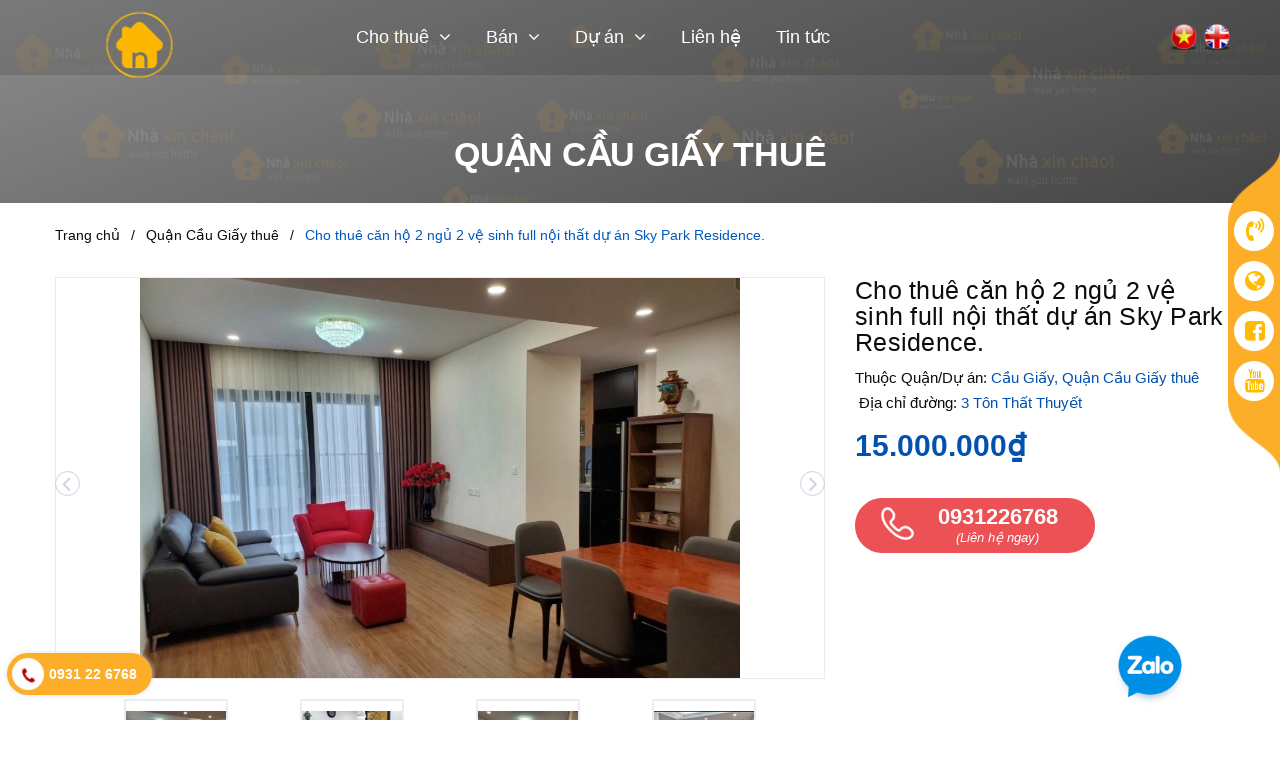

--- FILE ---
content_type: text/html; charset=utf-8
request_url: https://nhaxinchao.com/cho-thue-can-ho-2-ngu-2-ve-sinh-full-noi-that-du-an-sky-park-residence
body_size: 61563
content:
<!DOCTYPE html>
<html lang="vi">
	<head>

		<link rel="shortcut icon" href="//bizweb.dktcdn.net/100/378/391/themes/753968/assets/favicon.png?1697185880268" type="image/x-icon" />
		<link rel="apple-touch-icon" sizes="57x57" href="/apple-icon-57x57.png">
		<link rel="apple-touch-icon" sizes="60x60" href="/apple-icon-60x60.png">
		<link rel="apple-touch-icon" sizes="72x72" href="/apple-icon-72x72.png">
		<link rel="apple-touch-icon" sizes="76x76" href="/apple-icon-76x76.png">
		<link rel="apple-touch-icon" sizes="114x114" href="/apple-icon-114x114.png">
		<link rel="apple-touch-icon" sizes="120x120" href="/apple-icon-120x120.png">
		<link rel="apple-touch-icon" sizes="144x144" href="/apple-icon-144x144.png">
		<link rel="apple-touch-icon" sizes="152x152" href="/apple-icon-152x152.png">
		<link rel="apple-touch-icon" sizes="180x180" href="/apple-icon-180x180.png">
		<link rel="icon" type="image/png" sizes="192x192"  href="/android-icon-192x192.png">
		<link rel="icon" type="image/png" sizes="32x32" href="/favicon-32x32.png">
		<link rel="icon" type="image/png" sizes="96x96" href="/favicon-96x96.png">
		<link rel="icon" type="image/png" sizes="16x16" href="/favicon-16x16.png">
		<link rel="manifest" href="/manifest.json">
		<meta name="msapplication-TileColor" content="#ffffff">
		<meta name="msapplication-TileImage" content="/ms-icon-144x144.png">
		<meta name="theme-color" content="#ffffff">

		
		<!-- Google Tag Manager -->
<script>(function(w,d,s,l,i){w[l]=w[l]||[];w[l].push({'gtm.start':
new Date().getTime(),event:'gtm.js'});var f=d.getElementsByTagName(s)[0],
j=d.createElement(s),dl=l!='dataLayer'?'&l='+l:'';j.async=true;j.src=
'https://www.googletagmanager.com/gtm.js?id='+i+dl;f.parentNode.insertBefore(j,f);
})(window,document,'script','dataLayer','GTM-TKV7F59N');</script>
<!-- End Google Tag Manager -->
		
		<meta property="fb:app_id" content="1031923607548078" />
		<meta name="msapplication-TileColor" content="#da532c">
		<meta name="theme-color" content="#ffffff">

		<!-- ================= Favicon ================== -->
		<meta name="google-site-verification" content="KanQaHuFuL5UrDk0Auv882xVyEyzin7soT8ocDHITS0" />
		<meta charset="UTF-8" />
		<meta name="viewport" content="width=device-width, initial-scale=1, maximum-scale=1">			
		<title>
			Cho thuê căn hộ 2 ngủ 2 vệ sinh full nội thất dự án Sky Park Residence.		
		</title>

		<!-- Bizweb conter for header -->
		<script>
	var Bizweb = Bizweb || {};
	Bizweb.store = 'nhaxinchao.mysapo.net';
	Bizweb.id = 378391;
	Bizweb.theme = {"id":753968,"name":"Delta Platinum","role":"main"};
	Bizweb.template = 'product';
	if(!Bizweb.fbEventId)  Bizweb.fbEventId = 'xxxxxxxx-xxxx-4xxx-yxxx-xxxxxxxxxxxx'.replace(/[xy]/g, function (c) {
	var r = Math.random() * 16 | 0, v = c == 'x' ? r : (r & 0x3 | 0x8);
				return v.toString(16);
			});		
</script>
<script>
	(function () {
		function asyncLoad() {
			var urls = ["https://google-shopping.sapoapps.vn/conversion-tracker/global-tag/4918.js?store=nhaxinchao.mysapo.net","https://google-shopping.sapoapps.vn/conversion-tracker/event-tag/4918.js?store=nhaxinchao.mysapo.net"];
			for (var i = 0; i < urls.length; i++) {
				var s = document.createElement('script');
				s.type = 'text/javascript';
				s.async = true;
				s.src = urls[i];
				var x = document.getElementsByTagName('script')[0];
				x.parentNode.insertBefore(s, x);
			}
		};
		window.attachEvent ? window.attachEvent('onload', asyncLoad) : window.addEventListener('load', asyncLoad, false);
	})();
</script>


<script>
	window.BizwebAnalytics = window.BizwebAnalytics || {};
	window.BizwebAnalytics.meta = window.BizwebAnalytics.meta || {};
	window.BizwebAnalytics.meta.currency = 'VND';
	window.BizwebAnalytics.tracking_url = '/s';

	var meta = {};
	
	meta.product = {"id": 20694162, "vendor": "Cầu Giấy", "name": "Cho thuê căn hộ 2 ngủ 2 vệ sinh full nội thất dự án Sky Park Residence.",
	"type": "Căn hộ cao cấp", "price": 15000000 };
	
	
	for (var attr in meta) {
	window.BizwebAnalytics.meta[attr] = meta[attr];
	}
</script>

	
		<script src="/dist/js/stats.min.js?v=96f2ff2"></script>
	



<!-- Global site tag (gtag.js) - Google Analytics -->
<script async src="https://www.googletagmanager.com/gtag/js?id=G-ELYJ8VESHS"></script>
<script>
setTimeout(function(){
  window.dataLayer = window.dataLayer || [];
  function gtag(){dataLayer.push(arguments);}
  gtag('js', new Date());

  gtag('config', 'G-ELYJ8VESHS');
},5000);
</script>
<script>

	window.enabled_enhanced_ecommerce = false;

</script>

<script>

	try {
		gtag('event', 'view_item', {
			items: [
				{
					id: 20694162,
					name: "Cho thuê căn hộ 2 ngủ 2 vệ sinh full nội thất dự án Sky Park Residence.",
					brand: "Cầu Giấy",
					category: "Căn hộ cao cấp",
					variant: "Default Title",
					price: '15000000'
				}
			]
		});
	} catch(e) { console.error('ga script error', e);}

</script>






<script>
	var eventsListenerScript = document.createElement('script');
	eventsListenerScript.async = true;
	
	eventsListenerScript.src = "/dist/js/store_events_listener.min.js?v=1b795e9";
	
	document.getElementsByTagName('head')[0].appendChild(eventsListenerScript);
</script>






		<!-- ================= Page description ================== -->
		
		<meta name="description" content="Liên hệ với chúng tôi để thuê căn hộ này nhé! .... Sky Park Residence mang đến không gian sống tràn đầy năng lượng và cảm hứng với không gian xanh bất tận trải dọc từ tầng một đến tầng thượng tòa nhà và chuỗi tiện ích đẳng cấp, phục vụ mọi nhu cầu làm việc, vui chơi, giải trí, ăn uống của cư dân. Hệ thống trung tâm thư">
		
		<!-- ================= Meta ================== -->
		<meta name="keywords" content="Cho thuê căn hộ 2 ngủ 2 vệ sinh full nội thất dự án Sky Park Residence., Quận Cầu Giấy thuê, Sky Park Residence, 2_phòng, 2 ngủ, 2 tắm, 80-100m2, address_3 Tôn Thất Thuyết, cho thuê, dientich_80m2, email_duy@nhaxinchao.com, Hướng Bắc, phone_0931226768, sale_Mai Văn Duy, tn_Bàn là, tn_Bảo vệ, tn_Bể bơi, tn_Bình nóng lạnh, tn_Bộ bàn ăn, tn_Bộ sofa, tn_Cà phê, tn_Cây nước, tn_Chỗ đỗ xe, tn_Cửa hàng tiện ích, tn_Giàn phơi, tn_Giường, tn_Gym, tn_Hiệu thuốc, tn_Internet, tn_Lò vi sóng, tn_Máy Giặt, tn_Máy lọc nước, tn_Máy rửa bát, tn_Máy Sấy, tn_Ngân Hàng, tn_Nhà hàng ăn uống, tn_Rèm che, tn_Sân chơi bóng, tn_Siêu thị, tn_Tivi, tn_Trung Tâm Thương Mại, tn_Tủ bếp, tn_Tủ giày, tn_Tủ Lạnh, tn_Tủ quần áo, tn_điều hòa, vitri_Sky Park Residence, nhaxinchao.com, nhaxinchao.com"/>		
		<link rel="canonical" href="https://nhaxinchao.com/cho-thue-can-ho-2-ngu-2-ve-sinh-full-noi-that-du-an-sky-park-residence"/>
		<meta name='revisit-after' content='1 days' />

		
		<meta name="robots" content="noodp,index,follow" />
		

		<!-- Facebook Open Graph meta tags -->
		

	<meta property="og:type" content="product">
	<meta property="og:title" content="Cho thuê căn hộ 2 ngủ 2 vệ sinh full nội thất dự án Sky Park Residence.">
	
		<meta property="og:image" content="https://bizweb.dktcdn.net/thumb/grande/100/378/391/products/cho-thue-2pn2vs-sky-park-residence-1.jpg?v=1614051888120">
		<meta property="og:image:secure_url" content="https://bizweb.dktcdn.net/thumb/grande/100/378/391/products/cho-thue-2pn2vs-sky-park-residence-1.jpg?v=1614051888120">
	
		<meta property="og:image" content="https://bizweb.dktcdn.net/thumb/grande/100/378/391/products/cho-thue-2pn2vs-sky-park-residence-2.jpg?v=1614051892517">
		<meta property="og:image:secure_url" content="https://bizweb.dktcdn.net/thumb/grande/100/378/391/products/cho-thue-2pn2vs-sky-park-residence-2.jpg?v=1614051892517">
	
		<meta property="og:image" content="https://bizweb.dktcdn.net/thumb/grande/100/378/391/products/cho-thue-2pn2vs-sky-park-residence-4.jpg?v=1614051895867">
		<meta property="og:image:secure_url" content="https://bizweb.dktcdn.net/thumb/grande/100/378/391/products/cho-thue-2pn2vs-sky-park-residence-4.jpg?v=1614051895867">
	
	<meta property="og:price:amount" content="15.000.000">
	<meta property="og:price:currency" content="VND">

<meta property="og:description" content="Liên hệ với chúng tôi để thuê căn hộ này nhé! .... Sky Park Residence mang đến không gian sống tràn đầy năng lượng và cảm hứng với không gian xanh bất tận trải dọc từ tầng một đến tầng thượng tòa nhà và chuỗi tiện ích đẳng cấp, phục vụ mọi nhu cầu làm việc, vui chơi, giải trí, ăn uống của cư dân. Hệ thống trung tâm thư">
<meta property="og:url" content="https://nhaxinchao.com/cho-thue-can-ho-2-ngu-2-ve-sinh-full-noi-that-du-an-sky-park-residence">
<meta property="og:site_name" content="nhaxinchao.com">		

		<link rel="preload" as="style" type="text/css" href="//bizweb.dktcdn.net/100/378/391/themes/753968/assets/plugin.scss.css?1697185880268">
		<link href="//bizweb.dktcdn.net/100/378/391/themes/753968/assets/plugin.scss.css?1697185880268" rel="stylesheet" type="text/css" media="all" />
		<link rel="preload" as="style" type="text/css" href="//bizweb.dktcdn.net/100/378/391/themes/753968/assets/base.scss.css?1697185880268">
		<link href="//bizweb.dktcdn.net/100/378/391/themes/753968/assets/base.scss.css?1697185880268" rel="stylesheet" type="text/css" media="all" />
		<link rel="preload" as="style" type="text/css" href="//bizweb.dktcdn.net/100/378/391/themes/753968/assets/style.scss.css?1697185880268">
		<link href="//bizweb.dktcdn.net/100/378/391/themes/753968/assets/style.scss.css?1697185880268" rel="stylesheet" type="text/css" media="all" />	
		<link rel="preload" as="style" type="text/css" href="//bizweb.dktcdn.net/100/378/391/themes/753968/assets/module.scss.css?1697185880268">
		<link href="//bizweb.dktcdn.net/100/378/391/themes/753968/assets/module.scss.css?1697185880268" rel="stylesheet" type="text/css" media="all" />
		<link rel="preload" as="style" type="text/css" href="//bizweb.dktcdn.net/100/378/391/themes/753968/assets/responsive.scss.css?1697185880268">
		<link href="//bizweb.dktcdn.net/100/378/391/themes/753968/assets/responsive.scss.css?1697185880268" rel="stylesheet" type="text/css" media="all" />


		<!-- Bizweb javascript customer -->
		

<script rel="dns-prefetch" type="text/javascript" >var ProductReviewsAppUtil=ProductReviewsAppUtil || {};</script>
		
		<link rel="preload" as="script" href="//bizweb.dktcdn.net/100/378/391/themes/753968/assets/rx.all.min.js?1697185880268" />
		<script src="//bizweb.dktcdn.net/100/378/391/themes/753968/assets/rx.all.min.js?1697185880268" type="text/javascript"></script>
		<link rel="preload" as="style" type="text/css" href="//bizweb.dktcdn.net/100/378/391/themes/753968/assets/search.scss.css?1697185880268">
		<link href="//bizweb.dktcdn.net/100/378/391/themes/753968/assets/search.scss.css?1697185880268" rel="stylesheet" type="text/css" media="all" />
		

		<!-- Global site tag (gtag.js) - Google Ads: 735397253 -->
		<script async src="https://www.googletagmanager.com/gtag/js?id=AW-735397253"></script>
		<script>
			setTimeout(function(){
				window.dataLayer = window.dataLayer || [];
				function gtag(){dataLayer.push(arguments);}
				gtag('js', new Date());

				gtag('config', 'AW-735397253');
			},5000);
		</script>
	</head>
	<body>

		<div class="hidden-lg opacity_menu"></div>
		<!-- Main content -->
		<div class="htop section hidden">
	<div class="container">
		<div class="row">
			<div class="col-lg-6 col-md-6 hidden-sm hidden-xs detop">
				<p>Chào mừng bạn đến với <span>nhaxinchao.com</span></p>
			</div>
			<div class="col-lg-6 col-md-6 col-sm-12 col-xs-12">
				<div class="accoutlink a-right">
					<div class="searchbox">
						<form action="/search" method="get" class="input-group search-bar" role="search">
							<input type="text" name="query" value="" autocomplete="off" placeholder="Gõ tìm kiếm..." class="input-group-field auto-search">
							<span class="input-group-btn">
								<button type="submit" class="btn icon-fallback-text">
									<span class="fa fa-search" ></span>      
								</button>
							</span>
						</form>
					</div>
					<div class="title_log">
						<span><i class="far fa-user-circle"></i>&nbsp;Tài khoản</span>
						<div class="achover">
							
							<a class="btns" href="/account/login">Đăng nhập</a>
							<a href="/account/register">Đăng ký</a>
							
						</div>
					</div>

				</div>
			</div>
		</div>
	</div>
</div>
<header class="header tophead ">
	<div class="mid-header wid_100">
		<div class="container">
			<div class="row">
				<div class="content_header">
					<div class="header-main">
						<div class="menu-bar-h nav-mobile-button hidden-lg">
							<a href="#nav-mobile">
								<img src="//bizweb.dktcdn.net/100/378/391/themes/753968/assets/rolling.svg?1697185880268" data-lazyload="//bizweb.dktcdn.net/100/378/391/themes/753968/assets/i_menubar2.png?1697185880268" alt="icon menu">
							</a>
						</div>
						<div class="col-lg-2 logo-main">
							<div class="logo">
								
								<a href="/" class="logo-wrapper hidden-lg hidden-sm hidden-md">					
									<img src="//bizweb.dktcdn.net/100/378/391/themes/753968/assets/logo2.png?1697185880268" alt="logo nhaxinchao.com">					
								</a>
								<a href="/" class="logo-wrapper hidden-xs ">					
									<img src="//bizweb.dktcdn.net/100/378/391/themes/753968/assets/logo.png?1697185880268" alt="logo nhaxinchao.com">					
								</a>
								
							</div>
						</div>
						<div class="col-lg-9 col-md-9 hidden-xs hidden-sm hidden-md padding-0 col-lg-offset-1 col-md-offset-1">
							<div class="header-left">
								<div class="bg-header-nav hidden-xs hidden-sm">
	<div>
		<div class= "row row-noGutter-2">
			<nav class="header-nav">
				<ul class="item_big">
					
					
					<li class="nav-item ">
						<a class="a-img" href="/cho-thue"><span>Cho thuê</span><i class="fa fa-angle-down"></i></a>
						<ul class="item_small hidden-sm hidden-xs">
							
							<li>
								<a href="/cho-thue-chung-cu-quan-ba-dinh" title="">Quận Ba Đình <i class="fa fa-angle-right"></i></a>
								
								<ul>
									
									<li>
										<a href="/cho-thue-chung-cu-ngoc-khanh-plaza" title="">Ngọc Khánh Plaza</a>
										
									</li>
									
									<li>
										<a href="/the-nelson-lang-ha" title="">The Nelson láng hạ</a>
										
									</li>
									
								</ul>
								
							</li>
							
							<li>
								<a href="/cho-thue-chung-cu-quan-cau-giay" title="">Quận Cầu Giấy <i class="fa fa-angle-right"></i></a>
								
								<ul>
									
									<li>
										<a href="/cho-thue-can-ho-chung-cu-vinhomes-dcapitale" title="">D'Capitale</a>
										
									</li>
									
									<li>
										<a href="/cho-thue-a10-nam-trung-yen" title="">A10 - Nam Trung Yên</a>
										
									</li>
									
									<li>
										<a href="/cho-thue-can-ho-chung-cu-sky-park-residence" title="">Sky Park Residence</a>
										
									</li>
									
									<li>
										<a href="/cho-thue-can-ho-chung-cu-golden-park-tower" title="">Golden Park Tower</a>
										
									</li>
									
									<li>
										<a href="/cho-thue-can-ho-chung-cu-dreamland-bonanza" title="">DreamLand Bonanza</a>
										
									</li>
									
									<li>
										<a href="/cho-thue-chung-cu-mandarin-garden-hoang-minh-giam" title="">Mandarin Garden</a>
										
									</li>
									
									<li>
										<a href="/cho-thue-can-ho-chung-cu-the-summit-216" title="">The Summit</a>
										
									</li>
									
									<li>
										<a href="/cho-thue-can-ho-chung-cu-luxury-park-views" title="">Luxury Park Views</a>
										
									</li>
									
									<li>
										<a href="/cho-thue-can-ho-chung-cu-110-cau-giay-center-point" title="">Cầu Giấy Center Point</a>
										
									</li>
									
									<li>
										<a href="/cho-thue-can-ho-chung-cu-the-park-home" title="">The Park Home</a>
										
									</li>
									
									<li>
										<a href="/cho-thue-can-ho-chung-cu-mipec-xuan-thuy-rubik-360" title="">Mipec Xuân Thủy</a>
										
									</li>
									
									<li>
										<a href="/cho-thue-can-ho-chung-cu-the-nine-pham-van-dong" title="">The Nine</a>
										
									</li>
									
								</ul>
								
							</li>
							
							<li>
								<a href="/cho-thue-chung-cu-quan-dong-da" title="">Quận Đống Đa <i class="fa fa-angle-right"></i></a>
								
								<ul>
									
									<li>
										<a href="/cho-thue-chung-cu-hongkong-tower" title="">HongKong Tower</a>
										
									</li>
									
									<li>
										<a href="/cho-thue-can-ho-chung-cu-hateco-laroma" title="">Hateco Plaza</a>
										
									</li>
									
								</ul>
								
							</li>
							
							<li>
								<a href="/cho-thue-chung-cu-quan-nam-tu-liem" title="">Quận Nam Từ Liêm <i class="fa fa-angle-right"></i></a>
								
								<ul>
									
									<li>
										<a href="/cho-thue-can-ho-chung-cu-vinhomes-green-bay" title="">Vinhomes Green Bay</a>
										
									</li>
									
									<li>
										<a href="/cho-thue-chung-cu-vinhomes-west-point" title="">Vinhomes West Point</a>
										
									</li>
									
									<li>
										<a href="/cho-thue-can-ho-chung-cu-the-emerald-ct8" title="">The Emerald</a>
										
									</li>
									
									<li>
										<a href="/cho-thue-can-ho-chung-cu-vinhomes-smart-city" title="">Vinhomes Smart City</a>
										
									</li>
									
									<li>
										<a href="/cho-thue-can-ho-chung-cu-an-binh-plaza" title="">An Bình Plaza</a>
										
									</li>
									
									<li>
										<a href="/cho-thue-can-ho-chung-cu-the-matrix-one" title="">The Matrix One thuê</a>
										
									</li>
									
									<li>
										<a href="/cho-thue-can-ho-chung-cu-vinhomes-sky-lake" title="">Vinhomes Skylake</a>
										
									</li>
									
									<li>
										<a href="/cho-thue-can-ho-chung-cu-the-zei-le-duc-tho" title="">The Zei- Mỹ Đình</a>
										
									</li>
									
								</ul>
								
							</li>
							
							<li>
								<a href="/cho-thue-chung-cu-quan-thanh-xuan" title="">Quận Thanh Xuân <i class="fa fa-angle-right"></i></a>
								
								<ul>
									
									<li>
										<a href="/cho-thue-can-ho-chung-cu-imperia-garden" title="">Imperia Garden</a>
										
									</li>
									
									<li>
										<a href="/cho-thue-can-ho-chung-cu-gold-season" title="">Gold Season</a>
										
									</li>
									
									<li>
										<a href="/cho-thue-can-ho-chung-cu-king-place-108-nguyen-trai" title="">King Place - 108 Nguyễn Trãi</a>
										
									</li>
									
								</ul>
								
							</li>
							
							<li>
								<a href="/cho-thue-chung-cu-quan-tay-ho" title="">Quận Tây Hồ <i class="fa fa-angle-right"></i></a>
								
								<ul>
									
									<li>
										<a href="/cho-thue-can-ho-chung-cu-d-el-dorado" title="">D' El Dorado</a>
										
									</li>
									
									<li>
										<a href="/cho-thue-can-ho-chung-cu-kosmo-tay-ho" title="">Kosmo Tây Hồ</a>
										
									</li>
									
								</ul>
								
							</li>
							
							<li>
								<a href="/quan-ha-dong-thue" title="">Quận Hà Đông <i class="fa fa-angle-right"></i></a>
								
								<ul>
									
									<li>
										<a href="/kepler-land-mo-lao" title="">Kepler Land - Mỗ Lao</a>
										
									</li>
									
								</ul>
								
							</li>
							
							<li>
								<a href="/cho-thue-can-ho-chung-cu-kosmo-tay-ho" title="">Kosmo Tây Hồ </a>
								
							</li>
							
							<li>
								<a href="/the-nelson-lang-ha" title="">The Nelson láng hạ </a>
								
							</li>
							
						</ul>
					</li>
					
					
					
					<li class="nav-item ">
						<a class="a-img" href="/ban"><span>Bán</span><i class="fa fa-angle-down"></i></a>
						<ul class="item_small hidden-sm hidden-xs">
							
							<li>
								<a href="/ba-dinh-ban" title="">Quận Ba Đình Bán <i class="fa fa-angle-right"></i></a>
								
								<ul>
									
									<li>
										<a href="/ban-can-ho-chung-cu-ngoc-khanh-plaza" title="">Ngọc Khánh Plaza</a>
										
									</li>
									
									<li>
										<a href="/the-nelson-private-residences-29-lang-ha-mo-ban-moi-can-ho-2024" title="">THE NELSON PRIVATE RESIDENCES 29 LÁNG HẠ - MỞ BÁN MỚI CĂN HỘ 2025</a>
										
									</li>
									
								</ul>
								
							</li>
							
							<li>
								<a href="/cau-giay-ban" title="">Quận Cầu Giấy Bán <i class="fa fa-angle-right"></i></a>
								
								<ul>
									
									<li>
										<a href="/ban-can-ho-chung-cu-vinhomes-d-capitale" title="">D'capitale bán</a>
										
									</li>
									
									<li>
										<a href="/ban-can-ho-chung-cu-mandarin-garden" title="">Mandarin Garden bán</a>
										
									</li>
									
									<li>
										<a href="/ban-can-ho-chung-cu-sky-park-residence" title="">Sky Park Residence bán</a>
										
									</li>
									
									<li>
										<a href="/ban-can-ho-chung-cu-dreamland-bonanza" title="">DreamLand Bonanza bán</a>
										
									</li>
									
								</ul>
								
							</li>
							
							<li>
								<a href="/dong-da-ban" title="">Quận Đống Đa Bán <i class="fa fa-angle-right"></i></a>
								
								<ul>
									
									<li>
										<a href="/ban-can-ho-chung-cu-hong-kong-tower" title="">Hong Kong Tower</a>
										
									</li>
									
								</ul>
								
							</li>
							
							<li>
								<a href="/" title="">Quận Nam Từ Liêm bán <i class="fa fa-angle-right"></i></a>
								
								<ul>
									
									<li>
										<a href="/ban-can-ho-chung-cu-vinhomes-green-bay" title="">Vinhomes Green Bay bán</a>
										
									</li>
									
									<li>
										<a href="/ban-can-ho-chung-cu-vinhomes-west-point" title="">Vinhomes West Point bán</a>
										
									</li>
									
									<li>
										<a href="/ban-can-ho-chung-cu-vinhomes-sky-lake" title="">Vinhomes SkyLake bán</a>
										
									</li>
									
								</ul>
								
							</li>
							
							<li>
								<a href="/ban-can-ho-chung-cu-quan-tay-ho" title="">Quận Tây Hồ bán <i class="fa fa-angle-right"></i></a>
								
								<ul>
									
									<li>
										<a href="/ban-can-ho-chung-cu-d-el-dorado" title="">D' El Dorado bán</a>
										
									</li>
									
								</ul>
								
							</li>
							
							<li>
								<a href="/the-nelson-private-residences-29-lang-ha-mo-ban-moi-can-ho-2024" title="">THE NELSON PRIVATE RESIDENCES 29 LÁNG HẠ - MỞ BÁN MỚI CĂN HỘ 2024 </a>
								
							</li>
							
							<li>
								<a href="/kepler-land-mo-lao" title="">Kepler Land - Mỗ Lao </a>
								
							</li>
							
						</ul>
					</li>
					
					
					
					<li class="nav-item ">
						<a class="a-img" href="du-an-tieu-bieu"><span>Dự án</span><i class="fa fa-angle-down"></i></a>
						<ul class="item_small hidden-sm hidden-xs">
							
							<li>
								<a href="/cho-thue-can-ho-chung-cu-kosmo-tay-ho" title="">Kosmo Tây Hồ </a>
								
							</li>
							
							<li>
								<a href="/kepler-land-mo-lao" title="">Kepler Land - Mỗ Lao </a>
								
							</li>
							
							<li>
								<a href="/the-nelson-lang-ha" title="">The Nelson láng hạ </a>
								
							</li>
							
						</ul>
					</li>
					
					
					
					<li class="nav-item ">
						<a class="a-img" href="/lien-he"><span>Liên hệ</span></a>
					</li>
					
					
					
					<li class="nav-item ">
						<a class="a-img" href="/tin-tuc"><span>Tin tức</span></a>
					</li>
					
					
				</ul>
			</nav>
		</div>
	</div>
</div>
							</div>
						</div>
						
						<div class="language ">
							<span><a href="https://nhaxinchao.com/"><img src="//bizweb.dktcdn.net/100/378/391/themes/753968/assets/language.jpg?1697185880268" class="img-responsive"></a></span>
							<span><a href="https://en.nhaxinchao.com/"><img src="//bizweb.dktcdn.net/100/378/391/themes/753968/assets/language_2.jpg?1697185880268" class="img-responsive"></a></span>
						</div>
						
					</div>
				</div>
			</div>
		</div>
	</div>
</header>

<!-- Menu mobile -->
<div class="menu_mobile sidenav max_991 hidden-lg" id="mySidenav">
	<ul class="ul_collections">
		<li class="special">
			<a href="/collections/all">Tất cả danh mục</a>
		</li>
		
		
		<li class="level0 level-top parent">
			<a class="cc">Cho thuê<i class="fa fa-angle-down"></i></a>
			

			<ul class="level0" style="display:none;">
				
				
				<li class="level1 "> 
					<a class="cc"> <span>Quận Ba Đình</span><i class="fa fa-angle-down"></i></a>
					
					<ul class="level1" style="display:none;">
						
						<li class="level2 ">
							<a href="/cho-thue-chung-cu-ngoc-khanh-plaza"><span>Ngọc Khánh Plaza</span></a>
							
						</li>
						
						<li class="level2 ">
							<a href="/the-nelson-lang-ha"><span>The Nelson láng hạ</span></a>
							
						</li>
						
					</ul>
					
				</li>
				
				
				
				<li class="level1 "> 
					<a class="cc"> <span>Quận Cầu Giấy</span><i class="fa fa-angle-down"></i></a>
					
					<ul class="level1" style="display:none;">
						
						<li class="level2 ">
							<a href="/cho-thue-can-ho-chung-cu-vinhomes-dcapitale"><span>D'Capitale</span></a>
							
						</li>
						
						<li class="level2 ">
							<a href="/cho-thue-a10-nam-trung-yen"><span>A10 - Nam Trung Yên</span></a>
							
						</li>
						
						<li class="level2 ">
							<a href="/cho-thue-can-ho-chung-cu-sky-park-residence"><span>Sky Park Residence</span></a>
							
						</li>
						
						<li class="level2 ">
							<a href="/cho-thue-can-ho-chung-cu-golden-park-tower"><span>Golden Park Tower</span></a>
							
						</li>
						
						<li class="level2 ">
							<a href="/cho-thue-can-ho-chung-cu-dreamland-bonanza"><span>DreamLand Bonanza</span></a>
							
						</li>
						
						<li class="level2 ">
							<a href="/cho-thue-chung-cu-mandarin-garden-hoang-minh-giam"><span>Mandarin Garden</span></a>
							
						</li>
						
						<li class="level2 ">
							<a href="/cho-thue-can-ho-chung-cu-the-summit-216"><span>The Summit</span></a>
							
						</li>
						
						<li class="level2 ">
							<a href="/cho-thue-can-ho-chung-cu-luxury-park-views"><span>Luxury Park Views</span></a>
							
						</li>
						
						<li class="level2 ">
							<a href="/cho-thue-can-ho-chung-cu-110-cau-giay-center-point"><span>Cầu Giấy Center Point</span></a>
							
						</li>
						
						<li class="level2 ">
							<a href="/cho-thue-can-ho-chung-cu-the-park-home"><span>The Park Home</span></a>
							
						</li>
						
						<li class="level2 ">
							<a href="/cho-thue-can-ho-chung-cu-mipec-xuan-thuy-rubik-360"><span>Mipec Xuân Thủy</span></a>
							
						</li>
						
						<li class="level2 ">
							<a href="/cho-thue-can-ho-chung-cu-the-nine-pham-van-dong"><span>The Nine</span></a>
							
						</li>
						
					</ul>
					
				</li>
				
				
				
				<li class="level1 "> 
					<a class="cc"> <span>Quận Đống Đa</span><i class="fa fa-angle-down"></i></a>
					
					<ul class="level1" style="display:none;">
						
						<li class="level2 ">
							<a href="/cho-thue-chung-cu-hongkong-tower"><span>HongKong Tower</span></a>
							
						</li>
						
						<li class="level2 ">
							<a href="/cho-thue-can-ho-chung-cu-hateco-laroma"><span>Hateco Plaza</span></a>
							
						</li>
						
					</ul>
					
				</li>
				
				
				
				<li class="level1 "> 
					<a class="cc"> <span>Quận Nam Từ Liêm</span><i class="fa fa-angle-down"></i></a>
					
					<ul class="level1" style="display:none;">
						
						<li class="level2 ">
							<a href="/cho-thue-can-ho-chung-cu-vinhomes-green-bay"><span>Vinhomes Green Bay</span></a>
							
						</li>
						
						<li class="level2 ">
							<a href="/cho-thue-chung-cu-vinhomes-west-point"><span>Vinhomes West Point</span></a>
							
						</li>
						
						<li class="level2 ">
							<a href="/cho-thue-can-ho-chung-cu-the-emerald-ct8"><span>The Emerald</span></a>
							
						</li>
						
						<li class="level2 ">
							<a href="/cho-thue-can-ho-chung-cu-vinhomes-smart-city"><span>Vinhomes Smart City</span></a>
							
						</li>
						
						<li class="level2 ">
							<a href="/cho-thue-can-ho-chung-cu-an-binh-plaza"><span>An Bình Plaza</span></a>
							
						</li>
						
						<li class="level2 ">
							<a href="/cho-thue-can-ho-chung-cu-the-matrix-one"><span>The Matrix One thuê</span></a>
							
						</li>
						
						<li class="level2 ">
							<a href="/cho-thue-can-ho-chung-cu-vinhomes-sky-lake"><span>Vinhomes Skylake</span></a>
							
						</li>
						
						<li class="level2 ">
							<a href="/cho-thue-can-ho-chung-cu-the-zei-le-duc-tho"><span>The Zei- Mỹ Đình</span></a>
							
						</li>
						
					</ul>
					
				</li>
				
				
				
				<li class="level1 "> 
					<a class="cc"> <span>Quận Thanh Xuân</span><i class="fa fa-angle-down"></i></a>
					
					<ul class="level1" style="display:none;">
						
						<li class="level2 ">
							<a href="/cho-thue-can-ho-chung-cu-imperia-garden"><span>Imperia Garden</span></a>
							
						</li>
						
						<li class="level2 ">
							<a href="/cho-thue-can-ho-chung-cu-gold-season"><span>Gold Season</span></a>
							
						</li>
						
						<li class="level2 ">
							<a href="/cho-thue-can-ho-chung-cu-king-place-108-nguyen-trai"><span>King Place - 108 Nguyễn Trãi</span></a>
							
						</li>
						
					</ul>
					
				</li>
				
				
				
				<li class="level1 "> 
					<a class="cc"> <span>Quận Tây Hồ</span><i class="fa fa-angle-down"></i></a>
					
					<ul class="level1" style="display:none;">
						
						<li class="level2 ">
							<a href="/cho-thue-can-ho-chung-cu-d-el-dorado"><span>D' El Dorado</span></a>
							
						</li>
						
						<li class="level2 ">
							<a href="/cho-thue-can-ho-chung-cu-kosmo-tay-ho"><span>Kosmo Tây Hồ</span></a>
							
						</li>
						
					</ul>
					
				</li>
				
				
				
				<li class="level1 "> 
					<a class="cc"> <span>Quận Hà Đông</span><i class="fa fa-angle-down"></i></a>
					
					<ul class="level1" style="display:none;">
						
						<li class="level2 ">
							<a href="/kepler-land-mo-lao"><span>Kepler Land - Mỗ Lao</span></a>
							
						</li>
						
					</ul>
					
				</li>
				
				
				
				<li class="level1 "> <a href="/cho-thue-can-ho-chung-cu-kosmo-tay-ho"> <span>Kosmo Tây Hồ</span> </a> </li>
				
				
				
				<li class="level1 "> <a href="/the-nelson-lang-ha"> <span>The Nelson láng hạ</span> </a> </li>
				
				
			</ul>
			
		</li>
		
		
		
		<li class="level0 level-top parent">
			<a class="cc">Bán<i class="fa fa-angle-down"></i></a>
			

			<ul class="level0" style="display:none;">
				
				
				<li class="level1 "> 
					<a class="cc"> <span>Quận Ba Đình Bán</span><i class="fa fa-angle-down"></i></a>
					
					<ul class="level1" style="display:none;">
						
						<li class="level2 ">
							<a href="/ban-can-ho-chung-cu-ngoc-khanh-plaza"><span>Ngọc Khánh Plaza</span></a>
							
						</li>
						
						<li class="level2 ">
							<a href="/the-nelson-private-residences-29-lang-ha-mo-ban-moi-can-ho-2024"><span>THE NELSON PRIVATE RESIDENCES 29 LÁNG HẠ - MỞ BÁN MỚI CĂN HỘ 2025</span></a>
							
						</li>
						
					</ul>
					
				</li>
				
				
				
				<li class="level1 "> 
					<a class="cc"> <span>Quận Cầu Giấy Bán</span><i class="fa fa-angle-down"></i></a>
					
					<ul class="level1" style="display:none;">
						
						<li class="level2 ">
							<a href="/ban-can-ho-chung-cu-vinhomes-d-capitale"><span>D'capitale bán</span></a>
							
						</li>
						
						<li class="level2 ">
							<a href="/ban-can-ho-chung-cu-mandarin-garden"><span>Mandarin Garden bán</span></a>
							
						</li>
						
						<li class="level2 ">
							<a href="/ban-can-ho-chung-cu-sky-park-residence"><span>Sky Park Residence bán</span></a>
							
						</li>
						
						<li class="level2 ">
							<a href="/ban-can-ho-chung-cu-dreamland-bonanza"><span>DreamLand Bonanza bán</span></a>
							
						</li>
						
					</ul>
					
				</li>
				
				
				
				<li class="level1 "> 
					<a class="cc"> <span>Quận Đống Đa Bán</span><i class="fa fa-angle-down"></i></a>
					
					<ul class="level1" style="display:none;">
						
						<li class="level2 ">
							<a href="/ban-can-ho-chung-cu-hong-kong-tower"><span>Hong Kong Tower</span></a>
							
						</li>
						
					</ul>
					
				</li>
				
				
				
				<li class="level1 "> 
					<a class="cc"> <span>Quận Nam Từ Liêm bán</span><i class="fa fa-angle-down"></i></a>
					
					<ul class="level1" style="display:none;">
						
						<li class="level2 ">
							<a href="/ban-can-ho-chung-cu-vinhomes-green-bay"><span>Vinhomes Green Bay bán</span></a>
							
						</li>
						
						<li class="level2 ">
							<a href="/ban-can-ho-chung-cu-vinhomes-west-point"><span>Vinhomes West Point bán</span></a>
							
						</li>
						
						<li class="level2 ">
							<a href="/ban-can-ho-chung-cu-vinhomes-sky-lake"><span>Vinhomes SkyLake bán</span></a>
							
						</li>
						
					</ul>
					
				</li>
				
				
				
				<li class="level1 "> 
					<a class="cc"> <span>Quận Tây Hồ bán</span><i class="fa fa-angle-down"></i></a>
					
					<ul class="level1" style="display:none;">
						
						<li class="level2 ">
							<a href="/ban-can-ho-chung-cu-d-el-dorado"><span>D' El Dorado bán</span></a>
							
						</li>
						
					</ul>
					
				</li>
				
				
				
				<li class="level1 "> <a href="/the-nelson-private-residences-29-lang-ha-mo-ban-moi-can-ho-2024"> <span>THE NELSON PRIVATE RESIDENCES 29 LÁNG HẠ - MỞ BÁN MỚI CĂN HỘ 2024</span> </a> </li>
				
				
				
				<li class="level1 "> <a href="/kepler-land-mo-lao"> <span>Kepler Land - Mỗ Lao</span> </a> </li>
				
				
			</ul>
			
		</li>
		
		
		
		<li class="level0 level-top parent">
			<a class="cc">Dự án<i class="fa fa-angle-down"></i></a>
			

			<ul class="level0" style="display:none;">
				
				
				<li class="level1 "> <a href="/cho-thue-can-ho-chung-cu-kosmo-tay-ho"> <span>Kosmo Tây Hồ</span> </a> </li>
				
				
				
				<li class="level1 "> <a href="/kepler-land-mo-lao"> <span>Kepler Land - Mỗ Lao</span> </a> </li>
				
				
				
				<li class="level1 "> <a href="/the-nelson-lang-ha"> <span>The Nelson láng hạ</span> </a> </li>
				
				
			</ul>
			
		</li>
		
		
		
		<li class="level0 level-top parent"> <a href="/lien-he"> <span>Liên hệ</span> </a> </li>
		
		
		
		<li class="level0 level-top parent"> <a href="/tin-tuc"> <span>Tin tức</span> </a> </li>
		
		
	</ul>



</div>
<!-- End -->

<div id="menu-overlay" class=""></div>
		<!-- Header JS -->	

		<script>
/*! jQuery v2.2.3 | (c) jQuery Foundation | jquery.org/license */ 
!function(a,b){"object"==typeof module&&"object"==typeof module.exports?module.exports=a.document?b(a,!0):function(a){if(!a.document)throw new Error("jQuery requires a window with a document");return b(a)}:b(a)}("undefined"!=typeof window?window:this,function(a,b){var c=[],d=a.document,e=c.slice,f=c.concat,g=c.push,h=c.indexOf,i={},j=i.toString,k=i.hasOwnProperty,l={},m="2.2.3",n=function(a,b){return new n.fn.init(a,b)},o=/^[\s\uFEFF\xA0]+|[\s\uFEFF\xA0]+$/g,p=/^-ms-/,q=/-([\da-z])/gi,r=function(a,b){return b.toUpperCase()};n.fn=n.prototype={jquery:m,constructor:n,selector:"",length:0,toArray:function(){return e.call(this)},get:function(a){return null!=a?0>a?this[a+this.length]:this[a]:e.call(this)},pushStack:function(a){var b=n.merge(this.constructor(),a);return b.prevObject=this,b.context=this.context,b},each:function(a){return n.each(this,a)},map:function(a){return this.pushStack(n.map(this,function(b,c){return a.call(b,c,b)}))},slice:function(){return this.pushStack(e.apply(this,arguments))},first:function(){return this.eq(0)},last:function(){return this.eq(-1)},eq:function(a){var b=this.length,c=+a+(0>a?b:0);return this.pushStack(c>=0&&b>c?[this[c]]:[])},end:function(){return this.prevObject||this.constructor()},push:g,sort:c.sort,splice:c.splice},n.extend=n.fn.extend=function(){var a,b,c,d,e,f,g=arguments[0]||{},h=1,i=arguments.length,j=!1;for("boolean"==typeof g&&(j=g,g=arguments[h]||{},h++),"object"==typeof g||n.isFunction(g)||(g={}),h===i&&(g=this,h--);i>h;h++)if(null!=(a=arguments[h]))for(b in a)c=g[b],d=a[b],g!==d&&(j&&d&&(n.isPlainObject(d)||(e=n.isArray(d)))?(e?(e=!1,f=c&&n.isArray(c)?c:[]):f=c&&n.isPlainObject(c)?c:{},g[b]=n.extend(j,f,d)):void 0!==d&&(g[b]=d));return g},n.extend({expando:"jQuery"+(m+Math.random()).replace(/\D/g,""),isReady:!0,error:function(a){throw new Error(a)},noop:function(){},isFunction:function(a){return"function"===n.type(a)},isArray:Array.isArray,isWindow:function(a){return null!=a&&a===a.window},isNumeric:function(a){var b=a&&a.toString();return!n.isArray(a)&&b-parseFloat(b)+1>=0},isPlainObject:function(a){var b;if("object"!==n.type(a)||a.nodeType||n.isWindow(a))return!1;if(a.constructor&&!k.call(a,"constructor")&&!k.call(a.constructor.prototype||{},"isPrototypeOf"))return!1;for(b in a);return void 0===b||k.call(a,b)},isEmptyObject:function(a){var b;for(b in a)return!1;return!0},type:function(a){return null==a?a+"":"object"==typeof a||"function"==typeof a?i[j.call(a)]||"object":typeof a},globalEval:function(a){var b,c=eval;a=n.trim(a),a&&(1===a.indexOf("use strict")?(b=d.createElement("script"),b.text=a,d.head.appendChild(b).parentNode.removeChild(b)):c(a))},camelCase:function(a){return a.replace(p,"ms-").replace(q,r)},nodeName:function(a,b){return a.nodeName&&a.nodeName.toLowerCase()===b.toLowerCase()},each:function(a,b){var c,d=0;if(s(a)){for(c=a.length;c>d;d++)if(b.call(a[d],d,a[d])===!1)break}else for(d in a)if(b.call(a[d],d,a[d])===!1)break;return a},trim:function(a){return null==a?"":(a+"").replace(o,"")},makeArray:function(a,b){var c=b||[];return null!=a&&(s(Object(a))?n.merge(c,"string"==typeof a?[a]:a):g.call(c,a)),c},inArray:function(a,b,c){return null==b?-1:h.call(b,a,c)},merge:function(a,b){for(var c=+b.length,d=0,e=a.length;c>d;d++)a[e++]=b[d];return a.length=e,a},grep:function(a,b,c){for(var d,e=[],f=0,g=a.length,h=!c;g>f;f++)d=!b(a[f],f),d!==h&&e.push(a[f]);return e},map:function(a,b,c){var d,e,g=0,h=[];if(s(a))for(d=a.length;d>g;g++)e=b(a[g],g,c),null!=e&&h.push(e);else for(g in a)e=b(a[g],g,c),null!=e&&h.push(e);return f.apply([],h)},guid:1,proxy:function(a,b){var c,d,f;return"string"==typeof b&&(c=a[b],b=a,a=c),n.isFunction(a)?(d=e.call(arguments,2),f=function(){return a.apply(b||this,d.concat(e.call(arguments)))},f.guid=a.guid=a.guid||n.guid++,f):void 0},now:Date.now,support:l}),"function"==typeof Symbol&&(n.fn[Symbol.iterator]=c[Symbol.iterator]),n.each("Boolean Number String Function Array Date RegExp Object Error Symbol".split(" "),function(a,b){i["[object "+b+"]"]=b.toLowerCase()});function s(a){var b=!!a&&"length"in a&&a.length,c=n.type(a);return"function"===c||n.isWindow(a)?!1:"array"===c||0===b||"number"==typeof b&&b>0&&b-1 in a}var t=function(a){var b,c,d,e,f,g,h,i,j,k,l,m,n,o,p,q,r,s,t,u="sizzle"+1*new Date,v=a.document,w=0,x=0,y=ga(),z=ga(),A=ga(),B=function(a,b){return a===b&&(l=!0),0},C=1<<31,D={}.hasOwnProperty,E=[],F=E.pop,G=E.push,H=E.push,I=E.slice,J=function(a,b){for(var c=0,d=a.length;d>c;c++)if(a[c]===b)return c;return-1},K="checked|selected|async|autofocus|autoplay|controls|defer|disabled|hidden|ismap|loop|multiple|open|readonly|required|scoped",L="[\\x20\\t\\r\\n\\f]",M="(?:\\\\.|[\\w-]|[^\\x00-\\xa0])+",N="\\["+L+"*("+M+")(?:"+L+"*([*^$|!~]?=)"+L+"*(?:'((?:\\\\.|[^\\\\'])*)'|\"((?:\\\\.|[^\\\\\"])*)\"|("+M+"))|)"+L+"*\\]",O=":("+M+")(?:\\((('((?:\\\\.|[^\\\\'])*)'|\"((?:\\\\.|[^\\\\\"])*)\")|((?:\\\\.|[^\\\\()[\\]]|"+N+")*)|.*)\\)|)",P=new RegExp(L+"+","g"),Q=new RegExp("^"+L+"+|((?:^|[^\\\\])(?:\\\\.)*)"+L+"+$","g"),R=new RegExp("^"+L+"*,"+L+"*"),S=new RegExp("^"+L+"*([>+~]|"+L+")"+L+"*"),T=new RegExp("="+L+"*([^\\]'\"]*?)"+L+"*\\]","g"),U=new RegExp(O),V=new RegExp("^"+M+"$"),W={ID:new RegExp("^#("+M+")"),CLASS:new RegExp("^\\.("+M+")"),TAG:new RegExp("^("+M+"|[*])"),ATTR:new RegExp("^"+N),PSEUDO:new RegExp("^"+O),CHILD:new RegExp("^:(only|first|last|nth|nth-last)-(child|of-type)(?:\\("+L+"*(even|odd|(([+-]|)(\\d*)n|)"+L+"*(?:([+-]|)"+L+"*(\\d+)|))"+L+"*\\)|)","i"),bool:new RegExp("^(?:"+K+")$","i"),needsContext:new RegExp("^"+L+"*[>+~]|:(even|odd|eq|gt|lt|nth|first|last)(?:\\("+L+"*((?:-\\d)?\\d*)"+L+"*\\)|)(?=[^-]|$)","i")},X=/^(?:input|select|textarea|button)$/i,Y=/^h\d$/i,Z=/^[^{]+\{\s*\[native \w/,$=/^(?:#([\w-]+)|(\w+)|\.([\w-]+))$/,_=/[+~]/,aa=/'|\\/g,ba=new RegExp("\\\\([\\da-f]{1,6}"+L+"?|("+L+")|.)","ig"),ca=function(a,b,c){var d="0x"+b-65536;return d!==d||c?b:0>d?String.fromCharCode(d+65536):String.fromCharCode(d>>10|55296,1023&d|56320)},da=function(){m()};try{H.apply(E=I.call(v.childNodes),v.childNodes),E[v.childNodes.length].nodeType}catch(ea){H={apply:E.length?function(a,b){G.apply(a,I.call(b))}:function(a,b){var c=a.length,d=0;while(a[c++]=b[d++]);a.length=c-1}}}function fa(a,b,d,e){var f,h,j,k,l,o,r,s,w=b&&b.ownerDocument,x=b?b.nodeType:9;if(d=d||[],"string"!=typeof a||!a||1!==x&&9!==x&&11!==x)return d;if(!e&&((b?b.ownerDocument||b:v)!==n&&m(b),b=b||n,p)){if(11!==x&&(o=$.exec(a)))if(f=o[1]){if(9===x){if(!(j=b.getElementById(f)))return d;if(j.id===f)return d.push(j),d}else if(w&&(j=w.getElementById(f))&&t(b,j)&&j.id===f)return d.push(j),d}else{if(o[2])return H.apply(d,b.getElementsByTagName(a)),d;if((f=o[3])&&c.getElementsByClassName&&b.getElementsByClassName)return H.apply(d,b.getElementsByClassName(f)),d}if(c.qsa&&!A[a+" "]&&(!q||!q.test(a))){if(1!==x)w=b,s=a;else if("object"!==b.nodeName.toLowerCase()){(k=b.getAttribute("id"))?k=k.replace(aa,"\\$&"):b.setAttribute("id",k=u),r=g(a),h=r.length,l=V.test(k)?"#"+k:"[id='"+k+"']";while(h--)r[h]=l+" "+qa(r[h]);s=r.join(","),w=_.test(a)&&oa(b.parentNode)||b}if(s)try{return H.apply(d,w.querySelectorAll(s)),d}catch(y){}finally{k===u&&b.removeAttribute("id")}}}return i(a.replace(Q,"$1"),b,d,e)}function ga(){var a=[];function b(c,e){return a.push(c+" ")>d.cacheLength&&delete b[a.shift()],b[c+" "]=e}return b}function ha(a){return a[u]=!0,a}function ia(a){var b=n.createElement("div");try{return!!a(b)}catch(c){return!1}finally{b.parentNode&&b.parentNode.removeChild(b),b=null}}function ja(a,b){var c=a.split("|"),e=c.length;while(e--)d.attrHandle[c[e]]=b}function ka(a,b){var c=b&&a,d=c&&1===a.nodeType&&1===b.nodeType&&(~b.sourceIndex||C)-(~a.sourceIndex||C);if(d)return d;if(c)while(c=c.nextSibling)if(c===b)return-1;return a?1:-1}function la(a){return function(b){var c=b.nodeName.toLowerCase();return"input"===c&&b.type===a}}function ma(a){return function(b){var c=b.nodeName.toLowerCase();return("input"===c||"button"===c)&&b.type===a}}function na(a){return ha(function(b){return b=+b,ha(function(c,d){var e,f=a([],c.length,b),g=f.length;while(g--)c[e=f[g]]&&(c[e]=!(d[e]=c[e]))})})}function oa(a){return a&&"undefined"!=typeof a.getElementsByTagName&&a}c=fa.support={},f=fa.isXML=function(a){var b=a&&(a.ownerDocument||a).documentElement;return b?"HTML"!==b.nodeName:!1},m=fa.setDocument=function(a){var b,e,g=a?a.ownerDocument||a:v;return g!==n&&9===g.nodeType&&g.documentElement?(n=g,o=n.documentElement,p=!f(n),(e=n.defaultView)&&e.top!==e&&(e.addEventListener?e.addEventListener("unload",da,!1):e.attachEvent&&e.attachEvent("onunload",da)),c.attributes=ia(function(a){return a.className="i",!a.getAttribute("className")}),c.getElementsByTagName=ia(function(a){return a.appendChild(n.createComment("")),!a.getElementsByTagName("*").length}),c.getElementsByClassName=Z.test(n.getElementsByClassName),c.getById=ia(function(a){return o.appendChild(a).id=u,!n.getElementsByName||!n.getElementsByName(u).length}),c.getById?(d.find.ID=function(a,b){if("undefined"!=typeof b.getElementById&&p){var c=b.getElementById(a);return c?[c]:[]}},d.filter.ID=function(a){var b=a.replace(ba,ca);return function(a){return a.getAttribute("id")===b}}):(delete d.find.ID,d.filter.ID=function(a){var b=a.replace(ba,ca);return function(a){var c="undefined"!=typeof a.getAttributeNode&&a.getAttributeNode("id");return c&&c.value===b}}),d.find.TAG=c.getElementsByTagName?function(a,b){return"undefined"!=typeof b.getElementsByTagName?b.getElementsByTagName(a):c.qsa?b.querySelectorAll(a):void 0}:function(a,b){var c,d=[],e=0,f=b.getElementsByTagName(a);if("*"===a){while(c=f[e++])1===c.nodeType&&d.push(c);return d}return f},d.find.CLASS=c.getElementsByClassName&&function(a,b){return"undefined"!=typeof b.getElementsByClassName&&p?b.getElementsByClassName(a):void 0},r=[],q=[],(c.qsa=Z.test(n.querySelectorAll))&&(ia(function(a){o.appendChild(a).innerHTML="<a id='"+u+"'></a><select id='"+u+"-\r\\' msallowcapture=''><option selected=''></option></select>",a.querySelectorAll("[msallowcapture^='']").length&&q.push("[*^$]="+L+"*(?:''|\"\")"),a.querySelectorAll("[selected]").length||q.push("\\["+L+"*(?:value|"+K+")"),a.querySelectorAll("[id~="+u+"-]").length||q.push("~="),a.querySelectorAll(":checked").length||q.push(":checked"),a.querySelectorAll("a#"+u+"+*").length||q.push(".#.+[+~]")}),ia(function(a){var b=n.createElement("input");b.setAttribute("type","hidden"),a.appendChild(b).setAttribute("name","D"),a.querySelectorAll("[name=d]").length&&q.push("name"+L+"*[*^$|!~]?="),a.querySelectorAll(":enabled").length||q.push(":enabled",":disabled"),a.querySelectorAll("*,:x"),q.push(",.*:")})),(c.matchesSelector=Z.test(s=o.matches||o.webkitMatchesSelector||o.mozMatchesSelector||o.oMatchesSelector||o.msMatchesSelector))&&ia(function(a){c.disconnectedMatch=s.call(a,"div"),s.call(a,"[s!='']:x"),r.push("!=",O)}),q=q.length&&new RegExp(q.join("|")),r=r.length&&new RegExp(r.join("|")),b=Z.test(o.compareDocumentPosition),t=b||Z.test(o.contains)?function(a,b){var c=9===a.nodeType?a.documentElement:a,d=b&&b.parentNode;return a===d||!(!d||1!==d.nodeType||!(c.contains?c.contains(d):a.compareDocumentPosition&&16&a.compareDocumentPosition(d)))}:function(a,b){if(b)while(b=b.parentNode)if(b===a)return!0;return!1},B=b?function(a,b){if(a===b)return l=!0,0;var d=!a.compareDocumentPosition-!b.compareDocumentPosition;return d?d:(d=(a.ownerDocument||a)===(b.ownerDocument||b)?a.compareDocumentPosition(b):1,1&d||!c.sortDetached&&b.compareDocumentPosition(a)===d?a===n||a.ownerDocument===v&&t(v,a)?-1:b===n||b.ownerDocument===v&&t(v,b)?1:k?J(k,a)-J(k,b):0:4&d?-1:1)}:function(a,b){if(a===b)return l=!0,0;var c,d=0,e=a.parentNode,f=b.parentNode,g=[a],h=[b];if(!e||!f)return a===n?-1:b===n?1:e?-1:f?1:k?J(k,a)-J(k,b):0;if(e===f)return ka(a,b);c=a;while(c=c.parentNode)g.unshift(c);c=b;while(c=c.parentNode)h.unshift(c);while(g[d]===h[d])d++;return d?ka(g[d],h[d]):g[d]===v?-1:h[d]===v?1:0},n):n},fa.matches=function(a,b){return fa(a,null,null,b)},fa.matchesSelector=function(a,b){if((a.ownerDocument||a)!==n&&m(a),b=b.replace(T,"='$1']"),c.matchesSelector&&p&&!A[b+" "]&&(!r||!r.test(b))&&(!q||!q.test(b)))try{var d=s.call(a,b);if(d||c.disconnectedMatch||a.document&&11!==a.document.nodeType)return d}catch(e){}return fa(b,n,null,[a]).length>0},fa.contains=function(a,b){return(a.ownerDocument||a)!==n&&m(a),t(a,b)},fa.attr=function(a,b){(a.ownerDocument||a)!==n&&m(a);var e=d.attrHandle[b.toLowerCase()],f=e&&D.call(d.attrHandle,b.toLowerCase())?e(a,b,!p):void 0;return void 0!==f?f:c.attributes||!p?a.getAttribute(b):(f=a.getAttributeNode(b))&&f.specified?f.value:null},fa.error=function(a){throw new Error("Syntax error, unrecognized expression: "+a)},fa.uniqueSort=function(a){var b,d=[],e=0,f=0;if(l=!c.detectDuplicates,k=!c.sortStable&&a.slice(0),a.sort(B),l){while(b=a[f++])b===a[f]&&(e=d.push(f));while(e--)a.splice(d[e],1)}return k=null,a},e=fa.getText=function(a){var b,c="",d=0,f=a.nodeType;if(f){if(1===f||9===f||11===f){if("string"==typeof a.textContent)return a.textContent;for(a=a.firstChild;a;a=a.nextSibling)c+=e(a)}else if(3===f||4===f)return a.nodeValue}else while(b=a[d++])c+=e(b);return c},d=fa.selectors={cacheLength:50,createPseudo:ha,match:W,attrHandle:{},find:{},relative:{">":{dir:"parentNode",first:!0}," ":{dir:"parentNode"},"+":{dir:"previousSibling",first:!0},"~":{dir:"previousSibling"}},preFilter:{ATTR:function(a){return a[1]=a[1].replace(ba,ca),a[3]=(a[3]||a[4]||a[5]||"").replace(ba,ca),"~="===a[2]&&(a[3]=" "+a[3]+" "),a.slice(0,4)},CHILD:function(a){return a[1]=a[1].toLowerCase(),"nth"===a[1].slice(0,3)?(a[3]||fa.error(a[0]),a[4]=+(a[4]?a[5]+(a[6]||1):2*("even"===a[3]||"odd"===a[3])),a[5]=+(a[7]+a[8]||"odd"===a[3])):a[3]&&fa.error(a[0]),a},PSEUDO:function(a){var b,c=!a[6]&&a[2];return W.CHILD.test(a[0])?null:(a[3]?a[2]=a[4]||a[5]||"":c&&U.test(c)&&(b=g(c,!0))&&(b=c.indexOf(")",c.length-b)-c.length)&&(a[0]=a[0].slice(0,b),a[2]=c.slice(0,b)),a.slice(0,3))}},filter:{TAG:function(a){var b=a.replace(ba,ca).toLowerCase();return"*"===a?function(){return!0}:function(a){return a.nodeName&&a.nodeName.toLowerCase()===b}},CLASS:function(a){var b=y[a+" "];return b||(b=new RegExp("(^|"+L+")"+a+"("+L+"|$)"))&&y(a,function(a){return b.test("string"==typeof a.className&&a.className||"undefined"!=typeof a.getAttribute&&a.getAttribute("class")||"")})},ATTR:function(a,b,c){return function(d){var e=fa.attr(d,a);return null==e?"!="===b:b?(e+="","="===b?e===c:"!="===b?e!==c:"^="===b?c&&0===e.indexOf(c):"*="===b?c&&e.indexOf(c)>-1:"$="===b?c&&e.slice(-c.length)===c:"~="===b?(" "+e.replace(P," ")+" ").indexOf(c)>-1:"|="===b?e===c||e.slice(0,c.length+1)===c+"-":!1):!0}},CHILD:function(a,b,c,d,e){var f="nth"!==a.slice(0,3),g="last"!==a.slice(-4),h="of-type"===b;return 1===d&&0===e?function(a){return!!a.parentNode}:function(b,c,i){var j,k,l,m,n,o,p=f!==g?"nextSibling":"previousSibling",q=b.parentNode,r=h&&b.nodeName.toLowerCase(),s=!i&&!h,t=!1;if(q){if(f){while(p){m=b;while(m=m[p])if(h?m.nodeName.toLowerCase()===r:1===m.nodeType)return!1;o=p="only"===a&&!o&&"nextSibling"}return!0}if(o=[g?q.firstChild:q.lastChild],g&&s){m=q,l=m[u]||(m[u]={}),k=l[m.uniqueID]||(l[m.uniqueID]={}),j=k[a]||[],n=j[0]===w&&j[1],t=n&&j[2],m=n&&q.childNodes[n];while(m=++n&&m&&m[p]||(t=n=0)||o.pop())if(1===m.nodeType&&++t&&m===b){k[a]=[w,n,t];break}}else if(s&&(m=b,l=m[u]||(m[u]={}),k=l[m.uniqueID]||(l[m.uniqueID]={}),j=k[a]||[],n=j[0]===w&&j[1],t=n),t===!1)while(m=++n&&m&&m[p]||(t=n=0)||o.pop())if((h?m.nodeName.toLowerCase()===r:1===m.nodeType)&&++t&&(s&&(l=m[u]||(m[u]={}),k=l[m.uniqueID]||(l[m.uniqueID]={}),k[a]=[w,t]),m===b))break;return t-=e,t===d||t%d===0&&t/d>=0}}},PSEUDO:function(a,b){var c,e=d.pseudos[a]||d.setFilters[a.toLowerCase()]||fa.error("unsupported pseudo: "+a);return e[u]?e(b):e.length>1?(c=[a,a,"",b],d.setFilters.hasOwnProperty(a.toLowerCase())?ha(function(a,c){var d,f=e(a,b),g=f.length;while(g--)d=J(a,f[g]),a[d]=!(c[d]=f[g])}):function(a){return e(a,0,c)}):e}},pseudos:{not:ha(function(a){var b=[],c=[],d=h(a.replace(Q,"$1"));return d[u]?ha(function(a,b,c,e){var f,g=d(a,null,e,[]),h=a.length;while(h--)(f=g[h])&&(a[h]=!(b[h]=f))}):function(a,e,f){return b[0]=a,d(b,null,f,c),b[0]=null,!c.pop()}}),has:ha(function(a){return function(b){return fa(a,b).length>0}}),contains:ha(function(a){return a=a.replace(ba,ca),function(b){return(b.textContent||b.innerText||e(b)).indexOf(a)>-1}}),lang:ha(function(a){return V.test(a||"")||fa.error("unsupported lang: "+a),a=a.replace(ba,ca).toLowerCase(),function(b){var c;do if(c=p?b.lang:b.getAttribute("xml:lang")||b.getAttribute("lang"))return c=c.toLowerCase(),c===a||0===c.indexOf(a+"-");while((b=b.parentNode)&&1===b.nodeType);return!1}}),target:function(b){var c=a.location&&a.location.hash;return c&&c.slice(1)===b.id},root:function(a){return a===o},focus:function(a){return a===n.activeElement&&(!n.hasFocus||n.hasFocus())&&!!(a.type||a.href||~a.tabIndex)},enabled:function(a){return a.disabled===!1},disabled:function(a){return a.disabled===!0},checked:function(a){var b=a.nodeName.toLowerCase();return"input"===b&&!!a.checked||"option"===b&&!!a.selected},selected:function(a){return a.parentNode&&a.parentNode.selectedIndex,a.selected===!0},empty:function(a){for(a=a.firstChild;a;a=a.nextSibling)if(a.nodeType<6)return!1;return!0},parent:function(a){return!d.pseudos.empty(a)},header:function(a){return Y.test(a.nodeName)},input:function(a){return X.test(a.nodeName)},button:function(a){var b=a.nodeName.toLowerCase();return"input"===b&&"button"===a.type||"button"===b},text:function(a){var b;return"input"===a.nodeName.toLowerCase()&&"text"===a.type&&(null==(b=a.getAttribute("type"))||"text"===b.toLowerCase())},first:na(function(){return[0]}),last:na(function(a,b){return[b-1]}),eq:na(function(a,b,c){return[0>c?c+b:c]}),even:na(function(a,b){for(var c=0;b>c;c+=2)a.push(c);return a}),odd:na(function(a,b){for(var c=1;b>c;c+=2)a.push(c);return a}),lt:na(function(a,b,c){for(var d=0>c?c+b:c;--d>=0;)a.push(d);return a}),gt:na(function(a,b,c){for(var d=0>c?c+b:c;++d<b;)a.push(d);return a})}},d.pseudos.nth=d.pseudos.eq;for(b in{radio:!0,checkbox:!0,file:!0,password:!0,image:!0})d.pseudos[b]=la(b);for(b in{submit:!0,reset:!0})d.pseudos[b]=ma(b);function pa(){}pa.prototype=d.filters=d.pseudos,d.setFilters=new pa,g=fa.tokenize=function(a,b){var c,e,f,g,h,i,j,k=z[a+" "];if(k)return b?0:k.slice(0);h=a,i=[],j=d.preFilter;while(h){c&&!(e=R.exec(h))||(e&&(h=h.slice(e[0].length)||h),i.push(f=[])),c=!1,(e=S.exec(h))&&(c=e.shift(),f.push({value:c,type:e[0].replace(Q," ")}),h=h.slice(c.length));for(g in d.filter)!(e=W[g].exec(h))||j[g]&&!(e=j[g](e))||(c=e.shift(),f.push({value:c,type:g,matches:e}),h=h.slice(c.length));if(!c)break}return b?h.length:h?fa.error(a):z(a,i).slice(0)};function qa(a){for(var b=0,c=a.length,d="";c>b;b++)d+=a[b].value;return d}function ra(a,b,c){var d=b.dir,e=c&&"parentNode"===d,f=x++;return b.first?function(b,c,f){while(b=b[d])if(1===b.nodeType||e)return a(b,c,f)}:function(b,c,g){var h,i,j,k=[w,f];if(g){while(b=b[d])if((1===b.nodeType||e)&&a(b,c,g))return!0}else while(b=b[d])if(1===b.nodeType||e){if(j=b[u]||(b[u]={}),i=j[b.uniqueID]||(j[b.uniqueID]={}),(h=i[d])&&h[0]===w&&h[1]===f)return k[2]=h[2];if(i[d]=k,k[2]=a(b,c,g))return!0}}}function sa(a){return a.length>1?function(b,c,d){var e=a.length;while(e--)if(!a[e](b,c,d))return!1;return!0}:a[0]}function ta(a,b,c){for(var d=0,e=b.length;e>d;d++)fa(a,b[d],c);return c}function ua(a,b,c,d,e){for(var f,g=[],h=0,i=a.length,j=null!=b;i>h;h++)(f=a[h])&&(c&&!c(f,d,e)||(g.push(f),j&&b.push(h)));return g}function va(a,b,c,d,e,f){return d&&!d[u]&&(d=va(d)),e&&!e[u]&&(e=va(e,f)),ha(function(f,g,h,i){var j,k,l,m=[],n=[],o=g.length,p=f||ta(b||"*",h.nodeType?[h]:h,[]),q=!a||!f&&b?p:ua(p,m,a,h,i),r=c?e||(f?a:o||d)?[]:g:q;if(c&&c(q,r,h,i),d){j=ua(r,n),d(j,[],h,i),k=j.length;while(k--)(l=j[k])&&(r[n[k]]=!(q[n[k]]=l))}if(f){if(e||a){if(e){j=[],k=r.length;while(k--)(l=r[k])&&j.push(q[k]=l);e(null,r=[],j,i)}k=r.length;while(k--)(l=r[k])&&(j=e?J(f,l):m[k])>-1&&(f[j]=!(g[j]=l))}}else r=ua(r===g?r.splice(o,r.length):r),e?e(null,g,r,i):H.apply(g,r)})}function wa(a){for(var b,c,e,f=a.length,g=d.relative[a[0].type],h=g||d.relative[" "],i=g?1:0,k=ra(function(a){return a===b},h,!0),l=ra(function(a){return J(b,a)>-1},h,!0),m=[function(a,c,d){var e=!g&&(d||c!==j)||((b=c).nodeType?k(a,c,d):l(a,c,d));return b=null,e}];f>i;i++)if(c=d.relative[a[i].type])m=[ra(sa(m),c)];else{if(c=d.filter[a[i].type].apply(null,a[i].matches),c[u]){for(e=++i;f>e;e++)if(d.relative[a[e].type])break;return va(i>1&&sa(m),i>1&&qa(a.slice(0,i-1).concat({value:" "===a[i-2].type?"*":""})).replace(Q,"$1"),c,e>i&&wa(a.slice(i,e)),f>e&&wa(a=a.slice(e)),f>e&&qa(a))}m.push(c)}return sa(m)}function xa(a,b){var c=b.length>0,e=a.length>0,f=function(f,g,h,i,k){var l,o,q,r=0,s="0",t=f&&[],u=[],v=j,x=f||e&&d.find.TAG("*",k),y=w+=null==v?1:Math.random()||.1,z=x.length;for(k&&(j=g===n||g||k);s!==z&&null!=(l=x[s]);s++){if(e&&l){o=0,g||l.ownerDocument===n||(m(l),h=!p);while(q=a[o++])if(q(l,g||n,h)){i.push(l);break}k&&(w=y)}c&&((l=!q&&l)&&r--,f&&t.push(l))}if(r+=s,c&&s!==r){o=0;while(q=b[o++])q(t,u,g,h);if(f){if(r>0)while(s--)t[s]||u[s]||(u[s]=F.call(i));u=ua(u)}H.apply(i,u),k&&!f&&u.length>0&&r+b.length>1&&fa.uniqueSort(i)}return k&&(w=y,j=v),t};return c?ha(f):f}return h=fa.compile=function(a,b){var c,d=[],e=[],f=A[a+" "];if(!f){b||(b=g(a)),c=b.length;while(c--)f=wa(b[c]),f[u]?d.push(f):e.push(f);f=A(a,xa(e,d)),f.selector=a}return f},i=fa.select=function(a,b,e,f){var i,j,k,l,m,n="function"==typeof a&&a,o=!f&&g(a=n.selector||a);if(e=e||[],1===o.length){if(j=o[0]=o[0].slice(0),j.length>2&&"ID"===(k=j[0]).type&&c.getById&&9===b.nodeType&&p&&d.relative[j[1].type]){if(b=(d.find.ID(k.matches[0].replace(ba,ca),b)||[])[0],!b)return e;n&&(b=b.parentNode),a=a.slice(j.shift().value.length)}i=W.needsContext.test(a)?0:j.length;while(i--){if(k=j[i],d.relative[l=k.type])break;if((m=d.find[l])&&(f=m(k.matches[0].replace(ba,ca),_.test(j[0].type)&&oa(b.parentNode)||b))){if(j.splice(i,1),a=f.length&&qa(j),!a)return H.apply(e,f),e;break}}}return(n||h(a,o))(f,b,!p,e,!b||_.test(a)&&oa(b.parentNode)||b),e},c.sortStable=u.split("").sort(B).join("")===u,c.detectDuplicates=!!l,m(),c.sortDetached=ia(function(a){return 1&a.compareDocumentPosition(n.createElement("div"))}),ia(function(a){return a.innerHTML="<a href='#'></a>","#"===a.firstChild.getAttribute("href")})||ja("type|href|height|width",function(a,b,c){return c?void 0:a.getAttribute(b,"type"===b.toLowerCase()?1:2)}),c.attributes&&ia(function(a){return a.innerHTML="<input/>",a.firstChild.setAttribute("value",""),""===a.firstChild.getAttribute("value")})||ja("value",function(a,b,c){return c||"input"!==a.nodeName.toLowerCase()?void 0:a.defaultValue}),ia(function(a){return null==a.getAttribute("disabled")})||ja(K,function(a,b,c){var d;return c?void 0:a[b]===!0?b.toLowerCase():(d=a.getAttributeNode(b))&&d.specified?d.value:null}),fa}(a);n.find=t,n.expr=t.selectors,n.expr[":"]=n.expr.pseudos,n.uniqueSort=n.unique=t.uniqueSort,n.text=t.getText,n.isXMLDoc=t.isXML,n.contains=t.contains;var u=function(a,b,c){var d=[],e=void 0!==c;while((a=a[b])&&9!==a.nodeType)if(1===a.nodeType){if(e&&n(a).is(c))break;d.push(a)}return d},v=function(a,b){for(var c=[];a;a=a.nextSibling)1===a.nodeType&&a!==b&&c.push(a);return c},w=n.expr.match.needsContext,x=/^<([\w-]+)\s*\/?>(?:<\/\1>|)$/,y=/^.[^:#\[\.,]*$/;function z(a,b,c){if(n.isFunction(b))return n.grep(a,function(a,d){return!!b.call(a,d,a)!==c});if(b.nodeType)return n.grep(a,function(a){return a===b!==c});if("string"==typeof b){if(y.test(b))return n.filter(b,a,c);b=n.filter(b,a)}return n.grep(a,function(a){return h.call(b,a)>-1!==c})}n.filter=function(a,b,c){var d=b[0];return c&&(a=":not("+a+")"),1===b.length&&1===d.nodeType?n.find.matchesSelector(d,a)?[d]:[]:n.find.matches(a,n.grep(b,function(a){return 1===a.nodeType}))},n.fn.extend({find:function(a){var b,c=this.length,d=[],e=this;if("string"!=typeof a)return this.pushStack(n(a).filter(function(){for(b=0;c>b;b++)if(n.contains(e[b],this))return!0}));for(b=0;c>b;b++)n.find(a,e[b],d);return d=this.pushStack(c>1?n.unique(d):d),d.selector=this.selector?this.selector+" "+a:a,d},filter:function(a){return this.pushStack(z(this,a||[],!1))},not:function(a){return this.pushStack(z(this,a||[],!0))},is:function(a){return!!z(this,"string"==typeof a&&w.test(a)?n(a):a||[],!1).length}});var A,B=/^(?:\s*(<[\w\W]+>)[^>]*|#([\w-]*))$/,C=n.fn.init=function(a,b,c){var e,f;if(!a)return this;if(c=c||A,"string"==typeof a){if(e="<"===a[0]&&">"===a[a.length-1]&&a.length>=3?[null,a,null]:B.exec(a),!e||!e[1]&&b)return!b||b.jquery?(b||c).find(a):this.constructor(b).find(a);if(e[1]){if(b=b instanceof n?b[0]:b,n.merge(this,n.parseHTML(e[1],b&&b.nodeType?b.ownerDocument||b:d,!0)),x.test(e[1])&&n.isPlainObject(b))for(e in b)n.isFunction(this[e])?this[e](b[e]):this.attr(e,b[e]);return this}return f=d.getElementById(e[2]),f&&f.parentNode&&(this.length=1,this[0]=f),this.context=d,this.selector=a,this}return a.nodeType?(this.context=this[0]=a,this.length=1,this):n.isFunction(a)?void 0!==c.ready?c.ready(a):a(n):(void 0!==a.selector&&(this.selector=a.selector,this.context=a.context),n.makeArray(a,this))};C.prototype=n.fn,A=n(d);var D=/^(?:parents|prev(?:Until|All))/,E={children:!0,contents:!0,next:!0,prev:!0};n.fn.extend({has:function(a){var b=n(a,this),c=b.length;return this.filter(function(){for(var a=0;c>a;a++)if(n.contains(this,b[a]))return!0})},closest:function(a,b){for(var c,d=0,e=this.length,f=[],g=w.test(a)||"string"!=typeof a?n(a,b||this.context):0;e>d;d++)for(c=this[d];c&&c!==b;c=c.parentNode)if(c.nodeType<11&&(g?g.index(c)>-1:1===c.nodeType&&n.find.matchesSelector(c,a))){f.push(c);break}return this.pushStack(f.length>1?n.uniqueSort(f):f)},index:function(a){return a?"string"==typeof a?h.call(n(a),this[0]):h.call(this,a.jquery?a[0]:a):this[0]&&this[0].parentNode?this.first().prevAll().length:-1},add:function(a,b){return this.pushStack(n.uniqueSort(n.merge(this.get(),n(a,b))))},addBack:function(a){return this.add(null==a?this.prevObject:this.prevObject.filter(a))}});function F(a,b){while((a=a[b])&&1!==a.nodeType);return a}n.each({parent:function(a){var b=a.parentNode;return b&&11!==b.nodeType?b:null},parents:function(a){return u(a,"parentNode")},parentsUntil:function(a,b,c){return u(a,"parentNode",c)},next:function(a){return F(a,"nextSibling")},prev:function(a){return F(a,"previousSibling")},nextAll:function(a){return u(a,"nextSibling")},prevAll:function(a){return u(a,"previousSibling")},nextUntil:function(a,b,c){return u(a,"nextSibling",c)},prevUntil:function(a,b,c){return u(a,"previousSibling",c)},siblings:function(a){return v((a.parentNode||{}).firstChild,a)},children:function(a){return v(a.firstChild)},contents:function(a){return a.contentDocument||n.merge([],a.childNodes)}},function(a,b){n.fn[a]=function(c,d){var e=n.map(this,b,c);return"Until"!==a.slice(-5)&&(d=c),d&&"string"==typeof d&&(e=n.filter(d,e)),this.length>1&&(E[a]||n.uniqueSort(e),D.test(a)&&e.reverse()),this.pushStack(e)}});var G=/\S+/g;function H(a){var b={};return n.each(a.match(G)||[],function(a,c){b[c]=!0}),b}n.Callbacks=function(a){a="string"==typeof a?H(a):n.extend({},a);var b,c,d,e,f=[],g=[],h=-1,i=function(){for(e=a.once,d=b=!0;g.length;h=-1){c=g.shift();while(++h<f.length)f[h].apply(c[0],c[1])===!1&&a.stopOnFalse&&(h=f.length,c=!1)}a.memory||(c=!1),b=!1,e&&(f=c?[]:"")},j={add:function(){return f&&(c&&!b&&(h=f.length-1,g.push(c)),function d(b){n.each(b,function(b,c){n.isFunction(c)?a.unique&&j.has(c)||f.push(c):c&&c.length&&"string"!==n.type(c)&&d(c)})}(arguments),c&&!b&&i()),this},remove:function(){return n.each(arguments,function(a,b){var c;while((c=n.inArray(b,f,c))>-1)f.splice(c,1),h>=c&&h--}),this},has:function(a){return a?n.inArray(a,f)>-1:f.length>0},empty:function(){return f&&(f=[]),this},disable:function(){return e=g=[],f=c="",this},disabled:function(){return!f},lock:function(){return e=g=[],c||(f=c=""),this},locked:function(){return!!e},fireWith:function(a,c){return e||(c=c||[],c=[a,c.slice?c.slice():c],g.push(c),b||i()),this},fire:function(){return j.fireWith(this,arguments),this},fired:function(){return!!d}};return j},n.extend({Deferred:function(a){var b=[["resolve","done",n.Callbacks("once memory"),"resolved"],["reject","fail",n.Callbacks("once memory"),"rejected"],["notify","progress",n.Callbacks("memory")]],c="pending",d={state:function(){return c},always:function(){return e.done(arguments).fail(arguments),this},then:function(){var a=arguments;return n.Deferred(function(c){n.each(b,function(b,f){var g=n.isFunction(a[b])&&a[b];e[f[1]](function(){var a=g&&g.apply(this,arguments);a&&n.isFunction(a.promise)?a.promise().progress(c.notify).done(c.resolve).fail(c.reject):c[f[0]+"With"](this===d?c.promise():this,g?[a]:arguments)})}),a=null}).promise()},promise:function(a){return null!=a?n.extend(a,d):d}},e={};return d.pipe=d.then,n.each(b,function(a,f){var g=f[2],h=f[3];d[f[1]]=g.add,h&&g.add(function(){c=h},b[1^a][2].disable,b[2][2].lock),e[f[0]]=function(){return e[f[0]+"With"](this===e?d:this,arguments),this},e[f[0]+"With"]=g.fireWith}),d.promise(e),a&&a.call(e,e),e},when:function(a){var b=0,c=e.call(arguments),d=c.length,f=1!==d||a&&n.isFunction(a.promise)?d:0,g=1===f?a:n.Deferred(),h=function(a,b,c){return function(d){b[a]=this,c[a]=arguments.length>1?e.call(arguments):d,c===i?g.notifyWith(b,c):--f||g.resolveWith(b,c)}},i,j,k;if(d>1)for(i=new Array(d),j=new Array(d),k=new Array(d);d>b;b++)c[b]&&n.isFunction(c[b].promise)?c[b].promise().progress(h(b,j,i)).done(h(b,k,c)).fail(g.reject):--f;return f||g.resolveWith(k,c),g.promise()}});var I;n.fn.ready=function(a){return n.ready.promise().done(a),this},n.extend({isReady:!1,readyWait:1,holdReady:function(a){a?n.readyWait++:n.ready(!0)},ready:function(a){(a===!0?--n.readyWait:n.isReady)||(n.isReady=!0,a!==!0&&--n.readyWait>0||(I.resolveWith(d,[n]),n.fn.triggerHandler&&(n(d).triggerHandler("ready"),n(d).off("ready"))))}});function J(){d.removeEventListener("DOMContentLoaded",J),a.removeEventListener("load",J),n.ready()}n.ready.promise=function(b){return I||(I=n.Deferred(),"complete"===d.readyState||"loading"!==d.readyState&&!d.documentElement.doScroll?a.setTimeout(n.ready):(d.addEventListener("DOMContentLoaded",J),a.addEventListener("load",J))),I.promise(b)},n.ready.promise();var K=function(a,b,c,d,e,f,g){var h=0,i=a.length,j=null==c;if("object"===n.type(c)){e=!0;for(h in c)K(a,b,h,c[h],!0,f,g)}else if(void 0!==d&&(e=!0,n.isFunction(d)||(g=!0),j&&(g?(b.call(a,d),b=null):(j=b,b=function(a,b,c){return j.call(n(a),c)})),b))for(;i>h;h++)b(a[h],c,g?d:d.call(a[h],h,b(a[h],c)));return e?a:j?b.call(a):i?b(a[0],c):f},L=function(a){return 1===a.nodeType||9===a.nodeType||!+a.nodeType};function M(){this.expando=n.expando+M.uid++}M.uid=1,M.prototype={register:function(a,b){var c=b||{};return a.nodeType?a[this.expando]=c:Object.defineProperty(a,this.expando,{value:c,writable:!0,configurable:!0}),a[this.expando]},cache:function(a){if(!L(a))return{};var b=a[this.expando];return b||(b={},L(a)&&(a.nodeType?a[this.expando]=b:Object.defineProperty(a,this.expando,{value:b,configurable:!0}))),b},set:function(a,b,c){var d,e=this.cache(a);if("string"==typeof b)e[b]=c;else for(d in b)e[d]=b[d];return e},get:function(a,b){return void 0===b?this.cache(a):a[this.expando]&&a[this.expando][b]},access:function(a,b,c){var d;return void 0===b||b&&"string"==typeof b&&void 0===c?(d=this.get(a,b),void 0!==d?d:this.get(a,n.camelCase(b))):(this.set(a,b,c),void 0!==c?c:b)},remove:function(a,b){var c,d,e,f=a[this.expando];if(void 0!==f){if(void 0===b)this.register(a);else{n.isArray(b)?d=b.concat(b.map(n.camelCase)):(e=n.camelCase(b),b in f?d=[b,e]:(d=e,d=d in f?[d]:d.match(G)||[])),c=d.length;while(c--)delete f[d[c]]}(void 0===b||n.isEmptyObject(f))&&(a.nodeType?a[this.expando]=void 0:delete a[this.expando])}},hasData:function(a){var b=a[this.expando];return void 0!==b&&!n.isEmptyObject(b)}};var N=new M,O=new M,P=/^(?:\{[\w\W]*\}|\[[\w\W]*\])$/,Q=/[A-Z]/g;function R(a,b,c){var d;if(void 0===c&&1===a.nodeType)if(d="data-"+b.replace(Q,"-$&").toLowerCase(),c=a.getAttribute(d),"string"==typeof c){try{c="true"===c?!0:"false"===c?!1:"null"===c?null:+c+""===c?+c:P.test(c)?n.parseJSON(c):c;
}catch(e){}O.set(a,b,c)}else c=void 0;return c}n.extend({hasData:function(a){return O.hasData(a)||N.hasData(a)},data:function(a,b,c){return O.access(a,b,c)},removeData:function(a,b){O.remove(a,b)},_data:function(a,b,c){return N.access(a,b,c)},_removeData:function(a,b){N.remove(a,b)}}),n.fn.extend({data:function(a,b){var c,d,e,f=this[0],g=f&&f.attributes;if(void 0===a){if(this.length&&(e=O.get(f),1===f.nodeType&&!N.get(f,"hasDataAttrs"))){c=g.length;while(c--)g[c]&&(d=g[c].name,0===d.indexOf("data-")&&(d=n.camelCase(d.slice(5)),R(f,d,e[d])));N.set(f,"hasDataAttrs",!0)}return e}return"object"==typeof a?this.each(function(){O.set(this,a)}):K(this,function(b){var c,d;if(f&&void 0===b){if(c=O.get(f,a)||O.get(f,a.replace(Q,"-$&").toLowerCase()),void 0!==c)return c;if(d=n.camelCase(a),c=O.get(f,d),void 0!==c)return c;if(c=R(f,d,void 0),void 0!==c)return c}else d=n.camelCase(a),this.each(function(){var c=O.get(this,d);O.set(this,d,b),a.indexOf("-")>-1&&void 0!==c&&O.set(this,a,b)})},null,b,arguments.length>1,null,!0)},removeData:function(a){return this.each(function(){O.remove(this,a)})}}),n.extend({queue:function(a,b,c){var d;return a?(b=(b||"fx")+"queue",d=N.get(a,b),c&&(!d||n.isArray(c)?d=N.access(a,b,n.makeArray(c)):d.push(c)),d||[]):void 0},dequeue:function(a,b){b=b||"fx";var c=n.queue(a,b),d=c.length,e=c.shift(),f=n._queueHooks(a,b),g=function(){n.dequeue(a,b)};"inprogress"===e&&(e=c.shift(),d--),e&&("fx"===b&&c.unshift("inprogress"),delete f.stop,e.call(a,g,f)),!d&&f&&f.empty.fire()},_queueHooks:function(a,b){var c=b+"queueHooks";return N.get(a,c)||N.access(a,c,{empty:n.Callbacks("once memory").add(function(){N.remove(a,[b+"queue",c])})})}}),n.fn.extend({queue:function(a,b){var c=2;return"string"!=typeof a&&(b=a,a="fx",c--),arguments.length<c?n.queue(this[0],a):void 0===b?this:this.each(function(){var c=n.queue(this,a,b);n._queueHooks(this,a),"fx"===a&&"inprogress"!==c[0]&&n.dequeue(this,a)})},dequeue:function(a){return this.each(function(){n.dequeue(this,a)})},clearQueue:function(a){return this.queue(a||"fx",[])},promise:function(a,b){var c,d=1,e=n.Deferred(),f=this,g=this.length,h=function(){--d||e.resolveWith(f,[f])};"string"!=typeof a&&(b=a,a=void 0),a=a||"fx";while(g--)c=N.get(f[g],a+"queueHooks"),c&&c.empty&&(d++,c.empty.add(h));return h(),e.promise(b)}});var S=/[+-]?(?:\d*\.|)\d+(?:[eE][+-]?\d+|)/.source,T=new RegExp("^(?:([+-])=|)("+S+")([a-z%]*)$","i"),U=["Top","Right","Bottom","Left"],V=function(a,b){return a=b||a,"none"===n.css(a,"display")||!n.contains(a.ownerDocument,a)};function W(a,b,c,d){var e,f=1,g=20,h=d?function(){return d.cur()}:function(){return n.css(a,b,"")},i=h(),j=c&&c[3]||(n.cssNumber[b]?"":"px"),k=(n.cssNumber[b]||"px"!==j&&+i)&&T.exec(n.css(a,b));if(k&&k[3]!==j){j=j||k[3],c=c||[],k=+i||1;do f=f||".5",k/=f,n.style(a,b,k+j);while(f!==(f=h()/i)&&1!==f&&--g)}return c&&(k=+k||+i||0,e=c[1]?k+(c[1]+1)*c[2]:+c[2],d&&(d.unit=j,d.start=k,d.end=e)),e}var X=/^(?:checkbox|radio)$/i,Y=/<([\w:-]+)/,Z=/^$|\/(?:java|ecma)script/i,$={option:[1,"<select multiple='multiple'>","</select>"],thead:[1,"<table>","</table>"],col:[2,"<table><colgroup>","</colgroup></table>"],tr:[2,"<table><tbody>","</tbody></table>"],td:[3,"<table><tbody><tr>","</tr></tbody></table>"],_default:[0,"",""]};$.optgroup=$.option,$.tbody=$.tfoot=$.colgroup=$.caption=$.thead,$.th=$.td;function _(a,b){var c="undefined"!=typeof a.getElementsByTagName?a.getElementsByTagName(b||"*"):"undefined"!=typeof a.querySelectorAll?a.querySelectorAll(b||"*"):[];return void 0===b||b&&n.nodeName(a,b)?n.merge([a],c):c}function aa(a,b){for(var c=0,d=a.length;d>c;c++)N.set(a[c],"globalEval",!b||N.get(b[c],"globalEval"))}var ba=/<|&#?\w+;/;function ca(a,b,c,d,e){for(var f,g,h,i,j,k,l=b.createDocumentFragment(),m=[],o=0,p=a.length;p>o;o++)if(f=a[o],f||0===f)if("object"===n.type(f))n.merge(m,f.nodeType?[f]:f);else if(ba.test(f)){g=g||l.appendChild(b.createElement("div")),h=(Y.exec(f)||["",""])[1].toLowerCase(),i=$[h]||$._default,g.innerHTML=i[1]+n.htmlPrefilter(f)+i[2],k=i[0];while(k--)g=g.lastChild;n.merge(m,g.childNodes),g=l.firstChild,g.textContent=""}else m.push(b.createTextNode(f));l.textContent="",o=0;while(f=m[o++])if(d&&n.inArray(f,d)>-1)e&&e.push(f);else if(j=n.contains(f.ownerDocument,f),g=_(l.appendChild(f),"script"),j&&aa(g),c){k=0;while(f=g[k++])Z.test(f.type||"")&&c.push(f)}return l}!function(){var a=d.createDocumentFragment(),b=a.appendChild(d.createElement("div")),c=d.createElement("input");c.setAttribute("type","radio"),c.setAttribute("checked","checked"),c.setAttribute("name","t"),b.appendChild(c),l.checkClone=b.cloneNode(!0).cloneNode(!0).lastChild.checked,b.innerHTML="<textarea>x</textarea>",l.noCloneChecked=!!b.cloneNode(!0).lastChild.defaultValue}();var da=/^key/,ea=/^(?:mouse|pointer|contextmenu|drag|drop)|click/,fa=/^([^.]*)(?:\.(.+)|)/;function ga(){return!0}function ha(){return!1}function ia(){try{return d.activeElement}catch(a){}}function ja(a,b,c,d,e,f){var g,h;if("object"==typeof b){"string"!=typeof c&&(d=d||c,c=void 0);for(h in b)ja(a,h,c,d,b[h],f);return a}if(null==d&&null==e?(e=c,d=c=void 0):null==e&&("string"==typeof c?(e=d,d=void 0):(e=d,d=c,c=void 0)),e===!1)e=ha;else if(!e)return a;return 1===f&&(g=e,e=function(a){return n().off(a),g.apply(this,arguments)},e.guid=g.guid||(g.guid=n.guid++)),a.each(function(){n.event.add(this,b,e,d,c)})}n.event={global:{},add:function(a,b,c,d,e){var f,g,h,i,j,k,l,m,o,p,q,r=N.get(a);if(r){c.handler&&(f=c,c=f.handler,e=f.selector),c.guid||(c.guid=n.guid++),(i=r.events)||(i=r.events={}),(g=r.handle)||(g=r.handle=function(b){return"undefined"!=typeof n&&n.event.triggered!==b.type?n.event.dispatch.apply(a,arguments):void 0}),b=(b||"").match(G)||[""],j=b.length;while(j--)h=fa.exec(b[j])||[],o=q=h[1],p=(h[2]||"").split(".").sort(),o&&(l=n.event.special[o]||{},o=(e?l.delegateType:l.bindType)||o,l=n.event.special[o]||{},k=n.extend({type:o,origType:q,data:d,handler:c,guid:c.guid,selector:e,needsContext:e&&n.expr.match.needsContext.test(e),namespace:p.join(".")},f),(m=i[o])||(m=i[o]=[],m.delegateCount=0,l.setup&&l.setup.call(a,d,p,g)!==!1||a.addEventListener&&a.addEventListener(o,g)),l.add&&(l.add.call(a,k),k.handler.guid||(k.handler.guid=c.guid)),e?m.splice(m.delegateCount++,0,k):m.push(k),n.event.global[o]=!0)}},remove:function(a,b,c,d,e){var f,g,h,i,j,k,l,m,o,p,q,r=N.hasData(a)&&N.get(a);if(r&&(i=r.events)){b=(b||"").match(G)||[""],j=b.length;while(j--)if(h=fa.exec(b[j])||[],o=q=h[1],p=(h[2]||"").split(".").sort(),o){l=n.event.special[o]||{},o=(d?l.delegateType:l.bindType)||o,m=i[o]||[],h=h[2]&&new RegExp("(^|\\.)"+p.join("\\.(?:.*\\.|)")+"(\\.|$)"),g=f=m.length;while(f--)k=m[f],!e&&q!==k.origType||c&&c.guid!==k.guid||h&&!h.test(k.namespace)||d&&d!==k.selector&&("**"!==d||!k.selector)||(m.splice(f,1),k.selector&&m.delegateCount--,l.remove&&l.remove.call(a,k));g&&!m.length&&(l.teardown&&l.teardown.call(a,p,r.handle)!==!1||n.removeEvent(a,o,r.handle),delete i[o])}else for(o in i)n.event.remove(a,o+b[j],c,d,!0);n.isEmptyObject(i)&&N.remove(a,"handle events")}},dispatch:function(a){a=n.event.fix(a);var b,c,d,f,g,h=[],i=e.call(arguments),j=(N.get(this,"events")||{})[a.type]||[],k=n.event.special[a.type]||{};if(i[0]=a,a.delegateTarget=this,!k.preDispatch||k.preDispatch.call(this,a)!==!1){h=n.event.handlers.call(this,a,j),b=0;while((f=h[b++])&&!a.isPropagationStopped()){a.currentTarget=f.elem,c=0;while((g=f.handlers[c++])&&!a.isImmediatePropagationStopped())a.rnamespace&&!a.rnamespace.test(g.namespace)||(a.handleObj=g,a.data=g.data,d=((n.event.special[g.origType]||{}).handle||g.handler).apply(f.elem,i),void 0!==d&&(a.result=d)===!1&&(a.preventDefault(),a.stopPropagation()))}return k.postDispatch&&k.postDispatch.call(this,a),a.result}},handlers:function(a,b){var c,d,e,f,g=[],h=b.delegateCount,i=a.target;if(h&&i.nodeType&&("click"!==a.type||isNaN(a.button)||a.button<1))for(;i!==this;i=i.parentNode||this)if(1===i.nodeType&&(i.disabled!==!0||"click"!==a.type)){for(d=[],c=0;h>c;c++)f=b[c],e=f.selector+" ",void 0===d[e]&&(d[e]=f.needsContext?n(e,this).index(i)>-1:n.find(e,this,null,[i]).length),d[e]&&d.push(f);d.length&&g.push({elem:i,handlers:d})}return h<b.length&&g.push({elem:this,handlers:b.slice(h)}),g},props:"altKey bubbles cancelable ctrlKey currentTarget detail eventPhase metaKey relatedTarget shiftKey target timeStamp view which".split(" "),fixHooks:{},keyHooks:{props:"char charCode key keyCode".split(" "),filter:function(a,b){return null==a.which&&(a.which=null!=b.charCode?b.charCode:b.keyCode),a}},mouseHooks:{props:"button buttons clientX clientY offsetX offsetY pageX pageY screenX screenY toElement".split(" "),filter:function(a,b){var c,e,f,g=b.button;return null==a.pageX&&null!=b.clientX&&(c=a.target.ownerDocument||d,e=c.documentElement,f=c.body,a.pageX=b.clientX+(e&&e.scrollLeft||f&&f.scrollLeft||0)-(e&&e.clientLeft||f&&f.clientLeft||0),a.pageY=b.clientY+(e&&e.scrollTop||f&&f.scrollTop||0)-(e&&e.clientTop||f&&f.clientTop||0)),a.which||void 0===g||(a.which=1&g?1:2&g?3:4&g?2:0),a}},fix:function(a){if(a[n.expando])return a;var b,c,e,f=a.type,g=a,h=this.fixHooks[f];h||(this.fixHooks[f]=h=ea.test(f)?this.mouseHooks:da.test(f)?this.keyHooks:{}),e=h.props?this.props.concat(h.props):this.props,a=new n.Event(g),b=e.length;while(b--)c=e[b],a[c]=g[c];return a.target||(a.target=d),3===a.target.nodeType&&(a.target=a.target.parentNode),h.filter?h.filter(a,g):a},special:{load:{noBubble:!0},focus:{trigger:function(){return this!==ia()&&this.focus?(this.focus(),!1):void 0},delegateType:"focusin"},blur:{trigger:function(){return this===ia()&&this.blur?(this.blur(),!1):void 0},delegateType:"focusout"},click:{trigger:function(){return"checkbox"===this.type&&this.click&&n.nodeName(this,"input")?(this.click(),!1):void 0},_default:function(a){return n.nodeName(a.target,"a")}},beforeunload:{postDispatch:function(a){void 0!==a.result&&a.originalEvent&&(a.originalEvent.returnValue=a.result)}}}},n.removeEvent=function(a,b,c){a.removeEventListener&&a.removeEventListener(b,c)},n.Event=function(a,b){return this instanceof n.Event?(a&&a.type?(this.originalEvent=a,this.type=a.type,this.isDefaultPrevented=a.defaultPrevented||void 0===a.defaultPrevented&&a.returnValue===!1?ga:ha):this.type=a,b&&n.extend(this,b),this.timeStamp=a&&a.timeStamp||n.now(),void(this[n.expando]=!0)):new n.Event(a,b)},n.Event.prototype={constructor:n.Event,isDefaultPrevented:ha,isPropagationStopped:ha,isImmediatePropagationStopped:ha,preventDefault:function(){var a=this.originalEvent;this.isDefaultPrevented=ga,a&&a.preventDefault()},stopPropagation:function(){var a=this.originalEvent;this.isPropagationStopped=ga,a&&a.stopPropagation()},stopImmediatePropagation:function(){var a=this.originalEvent;this.isImmediatePropagationStopped=ga,a&&a.stopImmediatePropagation(),this.stopPropagation()}},n.each({mouseenter:"mouseover",mouseleave:"mouseout",pointerenter:"pointerover",pointerleave:"pointerout"},function(a,b){n.event.special[a]={delegateType:b,bindType:b,handle:function(a){var c,d=this,e=a.relatedTarget,f=a.handleObj;return e&&(e===d||n.contains(d,e))||(a.type=f.origType,c=f.handler.apply(this,arguments),a.type=b),c}}}),n.fn.extend({on:function(a,b,c,d){return ja(this,a,b,c,d)},one:function(a,b,c,d){return ja(this,a,b,c,d,1)},off:function(a,b,c){var d,e;if(a&&a.preventDefault&&a.handleObj)return d=a.handleObj,n(a.delegateTarget).off(d.namespace?d.origType+"."+d.namespace:d.origType,d.selector,d.handler),this;if("object"==typeof a){for(e in a)this.off(e,b,a[e]);return this}return b!==!1&&"function"!=typeof b||(c=b,b=void 0),c===!1&&(c=ha),this.each(function(){n.event.remove(this,a,c,b)})}});var ka=/<(?!area|br|col|embed|hr|img|input|link|meta|param)(([\w:-]+)[^>]*)\/>/gi,la=/<script|<style|<link/i,ma=/checked\s*(?:[^=]|=\s*.checked.)/i,na=/^true\/(.*)/,oa=/^\s*<!(?:\[CDATA\[|--)|(?:\]\]|--)>\s*$/g;function pa(a,b){return n.nodeName(a,"table")&&n.nodeName(11!==b.nodeType?b:b.firstChild,"tr")?a.getElementsByTagName("tbody")[0]||a.appendChild(a.ownerDocument.createElement("tbody")):a}function qa(a){return a.type=(null!==a.getAttribute("type"))+"/"+a.type,a}function ra(a){var b=na.exec(a.type);return b?a.type=b[1]:a.removeAttribute("type"),a}function sa(a,b){var c,d,e,f,g,h,i,j;if(1===b.nodeType){if(N.hasData(a)&&(f=N.access(a),g=N.set(b,f),j=f.events)){delete g.handle,g.events={};for(e in j)for(c=0,d=j[e].length;d>c;c++)n.event.add(b,e,j[e][c])}O.hasData(a)&&(h=O.access(a),i=n.extend({},h),O.set(b,i))}}function ta(a,b){var c=b.nodeName.toLowerCase();"input"===c&&X.test(a.type)?b.checked=a.checked:"input"!==c&&"textarea"!==c||(b.defaultValue=a.defaultValue)}function ua(a,b,c,d){b=f.apply([],b);var e,g,h,i,j,k,m=0,o=a.length,p=o-1,q=b[0],r=n.isFunction(q);if(r||o>1&&"string"==typeof q&&!l.checkClone&&ma.test(q))return a.each(function(e){var f=a.eq(e);r&&(b[0]=q.call(this,e,f.html())),ua(f,b,c,d)});if(o&&(e=ca(b,a[0].ownerDocument,!1,a,d),g=e.firstChild,1===e.childNodes.length&&(e=g),g||d)){for(h=n.map(_(e,"script"),qa),i=h.length;o>m;m++)j=e,m!==p&&(j=n.clone(j,!0,!0),i&&n.merge(h,_(j,"script"))),c.call(a[m],j,m);if(i)for(k=h[h.length-1].ownerDocument,n.map(h,ra),m=0;i>m;m++)j=h[m],Z.test(j.type||"")&&!N.access(j,"globalEval")&&n.contains(k,j)&&(j.src?n._evalUrl&&n._evalUrl(j.src):n.globalEval(j.textContent.replace(oa,"")))}return a}function va(a,b,c){for(var d,e=b?n.filter(b,a):a,f=0;null!=(d=e[f]);f++)c||1!==d.nodeType||n.cleanData(_(d)),d.parentNode&&(c&&n.contains(d.ownerDocument,d)&&aa(_(d,"script")),d.parentNode.removeChild(d));return a}n.extend({htmlPrefilter:function(a){return a.replace(ka,"<$1></$2>")},clone:function(a,b,c){var d,e,f,g,h=a.cloneNode(!0),i=n.contains(a.ownerDocument,a);if(!(l.noCloneChecked||1!==a.nodeType&&11!==a.nodeType||n.isXMLDoc(a)))for(g=_(h),f=_(a),d=0,e=f.length;e>d;d++)ta(f[d],g[d]);if(b)if(c)for(f=f||_(a),g=g||_(h),d=0,e=f.length;e>d;d++)sa(f[d],g[d]);else sa(a,h);return g=_(h,"script"),g.length>0&&aa(g,!i&&_(a,"script")),h},cleanData:function(a){for(var b,c,d,e=n.event.special,f=0;void 0!==(c=a[f]);f++)if(L(c)){if(b=c[N.expando]){if(b.events)for(d in b.events)e[d]?n.event.remove(c,d):n.removeEvent(c,d,b.handle);c[N.expando]=void 0}c[O.expando]&&(c[O.expando]=void 0)}}}),n.fn.extend({domManip:ua,detach:function(a){return va(this,a,!0)},remove:function(a){return va(this,a)},text:function(a){return K(this,function(a){return void 0===a?n.text(this):this.empty().each(function(){1!==this.nodeType&&11!==this.nodeType&&9!==this.nodeType||(this.textContent=a)})},null,a,arguments.length)},append:function(){return ua(this,arguments,function(a){if(1===this.nodeType||11===this.nodeType||9===this.nodeType){var b=pa(this,a);b.appendChild(a)}})},prepend:function(){return ua(this,arguments,function(a){if(1===this.nodeType||11===this.nodeType||9===this.nodeType){var b=pa(this,a);b.insertBefore(a,b.firstChild)}})},before:function(){return ua(this,arguments,function(a){this.parentNode&&this.parentNode.insertBefore(a,this)})},after:function(){return ua(this,arguments,function(a){this.parentNode&&this.parentNode.insertBefore(a,this.nextSibling)})},empty:function(){for(var a,b=0;null!=(a=this[b]);b++)1===a.nodeType&&(n.cleanData(_(a,!1)),a.textContent="");return this},clone:function(a,b){return a=null==a?!1:a,b=null==b?a:b,this.map(function(){return n.clone(this,a,b)})},html:function(a){return K(this,function(a){var b=this[0]||{},c=0,d=this.length;if(void 0===a&&1===b.nodeType)return b.innerHTML;if("string"==typeof a&&!la.test(a)&&!$[(Y.exec(a)||["",""])[1].toLowerCase()]){a=n.htmlPrefilter(a);try{for(;d>c;c++)b=this[c]||{},1===b.nodeType&&(n.cleanData(_(b,!1)),b.innerHTML=a);b=0}catch(e){}}b&&this.empty().append(a)},null,a,arguments.length)},replaceWith:function(){var a=[];return ua(this,arguments,function(b){var c=this.parentNode;n.inArray(this,a)<0&&(n.cleanData(_(this)),c&&c.replaceChild(b,this))},a)}}),n.each({appendTo:"append",prependTo:"prepend",insertBefore:"before",insertAfter:"after",replaceAll:"replaceWith"},function(a,b){n.fn[a]=function(a){for(var c,d=[],e=n(a),f=e.length-1,h=0;f>=h;h++)c=h===f?this:this.clone(!0),n(e[h])[b](c),g.apply(d,c.get());return this.pushStack(d)}});var wa,xa={HTML:"block",BODY:"block"};function ya(a,b){var c=n(b.createElement(a)).appendTo(b.body),d=n.css(c[0],"display");return c.detach(),d}function za(a){var b=d,c=xa[a];return c||(c=ya(a,b),"none"!==c&&c||(wa=(wa||n("<iframe frameborder='0' width='0' height='0'/>")).appendTo(b.documentElement),b=wa[0].contentDocument,b.write(),b.close(),c=ya(a,b),wa.detach()),xa[a]=c),c}var Aa=/^margin/,Ba=new RegExp("^("+S+")(?!px)[a-z%]+$","i"),Ca=function(b){var c=b.ownerDocument.defaultView;return c&&c.opener||(c=a),c.getComputedStyle(b)},Da=function(a,b,c,d){var e,f,g={};for(f in b)g[f]=a.style[f],a.style[f]=b[f];e=c.apply(a,d||[]);for(f in b)a.style[f]=g[f];return e},Ea=d.documentElement;!function(){var b,c,e,f,g=d.createElement("div"),h=d.createElement("div");if(h.style){h.style.backgroundClip="content-box",h.cloneNode(!0).style.backgroundClip="",l.clearCloneStyle="content-box"===h.style.backgroundClip,g.style.cssText="border:0;width:8px;height:0;top:0;left:-9999px;padding:0;margin-top:1px;position:absolute",g.appendChild(h);function i(){h.style.cssText="-webkit-box-sizing:border-box;-moz-box-sizing:border-box;box-sizing:border-box;position:relative;display:block;margin:auto;border:1px;padding:1px;top:1%;width:50%",h.innerHTML="",Ea.appendChild(g);var d=a.getComputedStyle(h);b="1%"!==d.top,f="2px"===d.marginLeft,c="4px"===d.width,h.style.marginRight="50%",e="4px"===d.marginRight,Ea.removeChild(g)}n.extend(l,{pixelPosition:function(){return i(),b},boxSizingReliable:function(){return null==c&&i(),c},pixelMarginRight:function(){return null==c&&i(),e},reliableMarginLeft:function(){return null==c&&i(),f},reliableMarginRight:function(){var b,c=h.appendChild(d.createElement("div"));return c.style.cssText=h.style.cssText="-webkit-box-sizing:content-box;box-sizing:content-box;display:block;margin:0;border:0;padding:0",c.style.marginRight=c.style.width="0",h.style.width="1px",Ea.appendChild(g),b=!parseFloat(a.getComputedStyle(c).marginRight),Ea.removeChild(g),h.removeChild(c),b}})}}();function Fa(a,b,c){var d,e,f,g,h=a.style;return c=c||Ca(a),g=c?c.getPropertyValue(b)||c[b]:void 0,""!==g&&void 0!==g||n.contains(a.ownerDocument,a)||(g=n.style(a,b)),c&&!l.pixelMarginRight()&&Ba.test(g)&&Aa.test(b)&&(d=h.width,e=h.minWidth,f=h.maxWidth,h.minWidth=h.maxWidth=h.width=g,g=c.width,h.width=d,h.minWidth=e,h.maxWidth=f),void 0!==g?g+"":g}function Ga(a,b){return{get:function(){return a()?void delete this.get:(this.get=b).apply(this,arguments)}}}var Ha=/^(none|table(?!-c[ea]).+)/,Ia={position:"absolute",visibility:"hidden",display:"block"},Ja={letterSpacing:"0",fontWeight:"400"},Ka=["Webkit","O","Moz","ms"],La=d.createElement("div").style;function Ma(a){if(a in La)return a;var b=a[0].toUpperCase()+a.slice(1),c=Ka.length;while(c--)if(a=Ka[c]+b,a in La)return a}function Na(a,b,c){var d=T.exec(b);return d?Math.max(0,d[2]-(c||0))+(d[3]||"px"):b}function Oa(a,b,c,d,e){for(var f=c===(d?"border":"content")?4:"width"===b?1:0,g=0;4>f;f+=2)"margin"===c&&(g+=n.css(a,c+U[f],!0,e)),d?("content"===c&&(g-=n.css(a,"padding"+U[f],!0,e)),"margin"!==c&&(g-=n.css(a,"border"+U[f]+"Width",!0,e))):(g+=n.css(a,"padding"+U[f],!0,e),"padding"!==c&&(g+=n.css(a,"border"+U[f]+"Width",!0,e)));return g}function Pa(b,c,e){var f=!0,g="width"===c?b.offsetWidth:b.offsetHeight,h=Ca(b),i="border-box"===n.css(b,"boxSizing",!1,h);if(d.msFullscreenElement&&a.top!==a&&b.getClientRects().length&&(g=Math.round(100*b.getBoundingClientRect()[c])),0>=g||null==g){if(g=Fa(b,c,h),(0>g||null==g)&&(g=b.style[c]),Ba.test(g))return g;f=i&&(l.boxSizingReliable()||g===b.style[c]),g=parseFloat(g)||0}return g+Oa(b,c,e||(i?"border":"content"),f,h)+"px"}function Qa(a,b){for(var c,d,e,f=[],g=0,h=a.length;h>g;g++)d=a[g],d.style&&(f[g]=N.get(d,"olddisplay"),c=d.style.display,b?(f[g]||"none"!==c||(d.style.display=""),""===d.style.display&&V(d)&&(f[g]=N.access(d,"olddisplay",za(d.nodeName)))):(e=V(d),"none"===c&&e||N.set(d,"olddisplay",e?c:n.css(d,"display"))));for(g=0;h>g;g++)d=a[g],d.style&&(b&&"none"!==d.style.display&&""!==d.style.display||(d.style.display=b?f[g]||"":"none"));return a}n.extend({cssHooks:{opacity:{get:function(a,b){if(b){var c=Fa(a,"opacity");return""===c?"1":c}}}},cssNumber:{animationIterationCount:!0,columnCount:!0,fillOpacity:!0,flexGrow:!0,flexShrink:!0,fontWeight:!0,lineHeight:!0,opacity:!0,order:!0,orphans:!0,widows:!0,zIndex:!0,zoom:!0},cssProps:{"float":"cssFloat"},style:function(a,b,c,d){if(a&&3!==a.nodeType&&8!==a.nodeType&&a.style){var e,f,g,h=n.camelCase(b),i=a.style;return b=n.cssProps[h]||(n.cssProps[h]=Ma(h)||h),g=n.cssHooks[b]||n.cssHooks[h],void 0===c?g&&"get"in g&&void 0!==(e=g.get(a,!1,d))?e:i[b]:(f=typeof c,"string"===f&&(e=T.exec(c))&&e[1]&&(c=W(a,b,e),f="number"),null!=c&&c===c&&("number"===f&&(c+=e&&e[3]||(n.cssNumber[h]?"":"px")),l.clearCloneStyle||""!==c||0!==b.indexOf("background")||(i[b]="inherit"),g&&"set"in g&&void 0===(c=g.set(a,c,d))||(i[b]=c)),void 0)}},css:function(a,b,c,d){var e,f,g,h=n.camelCase(b);return b=n.cssProps[h]||(n.cssProps[h]=Ma(h)||h),g=n.cssHooks[b]||n.cssHooks[h],g&&"get"in g&&(e=g.get(a,!0,c)),void 0===e&&(e=Fa(a,b,d)),"normal"===e&&b in Ja&&(e=Ja[b]),""===c||c?(f=parseFloat(e),c===!0||isFinite(f)?f||0:e):e}}),n.each(["height","width"],function(a,b){n.cssHooks[b]={get:function(a,c,d){return c?Ha.test(n.css(a,"display"))&&0===a.offsetWidth?Da(a,Ia,function(){return Pa(a,b,d)}):Pa(a,b,d):void 0},set:function(a,c,d){var e,f=d&&Ca(a),g=d&&Oa(a,b,d,"border-box"===n.css(a,"boxSizing",!1,f),f);return g&&(e=T.exec(c))&&"px"!==(e[3]||"px")&&(a.style[b]=c,c=n.css(a,b)),Na(a,c,g)}}}),n.cssHooks.marginLeft=Ga(l.reliableMarginLeft,function(a,b){return b?(parseFloat(Fa(a,"marginLeft"))||a.getBoundingClientRect().left-Da(a,{marginLeft:0},function(){return a.getBoundingClientRect().left}))+"px":void 0}),n.cssHooks.marginRight=Ga(l.reliableMarginRight,function(a,b){return b?Da(a,{display:"inline-block"},Fa,[a,"marginRight"]):void 0}),n.each({margin:"",padding:"",border:"Width"},function(a,b){n.cssHooks[a+b]={expand:function(c){for(var d=0,e={},f="string"==typeof c?c.split(" "):[c];4>d;d++)e[a+U[d]+b]=f[d]||f[d-2]||f[0];return e}},Aa.test(a)||(n.cssHooks[a+b].set=Na)}),n.fn.extend({css:function(a,b){return K(this,function(a,b,c){var d,e,f={},g=0;if(n.isArray(b)){for(d=Ca(a),e=b.length;e>g;g++)f[b[g]]=n.css(a,b[g],!1,d);return f}return void 0!==c?n.style(a,b,c):n.css(a,b)},a,b,arguments.length>1)},show:function(){return Qa(this,!0)},hide:function(){return Qa(this)},toggle:function(a){return"boolean"==typeof a?a?this.show():this.hide():this.each(function(){V(this)?n(this).show():n(this).hide()})}});function Ra(a,b,c,d,e){return new Ra.prototype.init(a,b,c,d,e)}n.Tween=Ra,Ra.prototype={constructor:Ra,init:function(a,b,c,d,e,f){this.elem=a,this.prop=c,this.easing=e||n.easing._default,this.options=b,this.start=this.now=this.cur(),this.end=d,this.unit=f||(n.cssNumber[c]?"":"px")},cur:function(){var a=Ra.propHooks[this.prop];return a&&a.get?a.get(this):Ra.propHooks._default.get(this)},run:function(a){var b,c=Ra.propHooks[this.prop];return this.options.duration?this.pos=b=n.easing[this.easing](a,this.options.duration*a,0,1,this.options.duration):this.pos=b=a,this.now=(this.end-this.start)*b+this.start,this.options.step&&this.options.step.call(this.elem,this.now,this),c&&c.set?c.set(this):Ra.propHooks._default.set(this),this}},Ra.prototype.init.prototype=Ra.prototype,Ra.propHooks={_default:{get:function(a){var b;return 1!==a.elem.nodeType||null!=a.elem[a.prop]&&null==a.elem.style[a.prop]?a.elem[a.prop]:(b=n.css(a.elem,a.prop,""),b&&"auto"!==b?b:0)},set:function(a){n.fx.step[a.prop]?n.fx.step[a.prop](a):1!==a.elem.nodeType||null==a.elem.style[n.cssProps[a.prop]]&&!n.cssHooks[a.prop]?a.elem[a.prop]=a.now:n.style(a.elem,a.prop,a.now+a.unit)}}},Ra.propHooks.scrollTop=Ra.propHooks.scrollLeft={set:function(a){a.elem.nodeType&&a.elem.parentNode&&(a.elem[a.prop]=a.now)}},n.easing={linear:function(a){return a},swing:function(a){return.5-Math.cos(a*Math.PI)/2},_default:"swing"},n.fx=Ra.prototype.init,n.fx.step={};var Sa,Ta,Ua=/^(?:toggle|show|hide)$/,Va=/queueHooks$/;function Wa(){return a.setTimeout(function(){Sa=void 0}),Sa=n.now()}function Xa(a,b){var c,d=0,e={height:a};for(b=b?1:0;4>d;d+=2-b)c=U[d],e["margin"+c]=e["padding"+c]=a;return b&&(e.opacity=e.width=a),e}function Ya(a,b,c){for(var d,e=(_a.tweeners[b]||[]).concat(_a.tweeners["*"]),f=0,g=e.length;g>f;f++)if(d=e[f].call(c,b,a))return d}function Za(a,b,c){var d,e,f,g,h,i,j,k,l=this,m={},o=a.style,p=a.nodeType&&V(a),q=N.get(a,"fxshow");c.queue||(h=n._queueHooks(a,"fx"),null==h.unqueued&&(h.unqueued=0,i=h.empty.fire,h.empty.fire=function(){h.unqueued||i()}),h.unqueued++,l.always(function(){l.always(function(){h.unqueued--,n.queue(a,"fx").length||h.empty.fire()})})),1===a.nodeType&&("height"in b||"width"in b)&&(c.overflow=[o.overflow,o.overflowX,o.overflowY],j=n.css(a,"display"),k="none"===j?N.get(a,"olddisplay")||za(a.nodeName):j,"inline"===k&&"none"===n.css(a,"float")&&(o.display="inline-block")),c.overflow&&(o.overflow="hidden",l.always(function(){o.overflow=c.overflow[0],o.overflowX=c.overflow[1],o.overflowY=c.overflow[2]}));for(d in b)if(e=b[d],Ua.exec(e)){if(delete b[d],f=f||"toggle"===e,e===(p?"hide":"show")){if("show"!==e||!q||void 0===q[d])continue;p=!0}m[d]=q&&q[d]||n.style(a,d)}else j=void 0;if(n.isEmptyObject(m))"inline"===("none"===j?za(a.nodeName):j)&&(o.display=j);else{q?"hidden"in q&&(p=q.hidden):q=N.access(a,"fxshow",{}),f&&(q.hidden=!p),p?n(a).show():l.done(function(){n(a).hide()}),l.done(function(){var b;N.remove(a,"fxshow");for(b in m)n.style(a,b,m[b])});for(d in m)g=Ya(p?q[d]:0,d,l),d in q||(q[d]=g.start,p&&(g.end=g.start,g.start="width"===d||"height"===d?1:0))}}function $a(a,b){var c,d,e,f,g;for(c in a)if(d=n.camelCase(c),e=b[d],f=a[c],n.isArray(f)&&(e=f[1],f=a[c]=f[0]),c!==d&&(a[d]=f,delete a[c]),g=n.cssHooks[d],g&&"expand"in g){f=g.expand(f),delete a[d];for(c in f)c in a||(a[c]=f[c],b[c]=e)}else b[d]=e}function _a(a,b,c){var d,e,f=0,g=_a.prefilters.length,h=n.Deferred().always(function(){delete i.elem}),i=function(){if(e)return!1;for(var b=Sa||Wa(),c=Math.max(0,j.startTime+j.duration-b),d=c/j.duration||0,f=1-d,g=0,i=j.tweens.length;i>g;g++)j.tweens[g].run(f);return h.notifyWith(a,[j,f,c]),1>f&&i?c:(h.resolveWith(a,[j]),!1)},j=h.promise({elem:a,props:n.extend({},b),opts:n.extend(!0,{specialEasing:{},easing:n.easing._default},c),originalProperties:b,originalOptions:c,startTime:Sa||Wa(),duration:c.duration,tweens:[],createTween:function(b,c){var d=n.Tween(a,j.opts,b,c,j.opts.specialEasing[b]||j.opts.easing);return j.tweens.push(d),d},stop:function(b){var c=0,d=b?j.tweens.length:0;if(e)return this;for(e=!0;d>c;c++)j.tweens[c].run(1);return b?(h.notifyWith(a,[j,1,0]),h.resolveWith(a,[j,b])):h.rejectWith(a,[j,b]),this}}),k=j.props;for($a(k,j.opts.specialEasing);g>f;f++)if(d=_a.prefilters[f].call(j,a,k,j.opts))return n.isFunction(d.stop)&&(n._queueHooks(j.elem,j.opts.queue).stop=n.proxy(d.stop,d)),d;return n.map(k,Ya,j),n.isFunction(j.opts.start)&&j.opts.start.call(a,j),n.fx.timer(n.extend(i,{elem:a,anim:j,queue:j.opts.queue})),j.progress(j.opts.progress).done(j.opts.done,j.opts.complete).fail(j.opts.fail).always(j.opts.always)}n.Animation=n.extend(_a,{tweeners:{"*":[function(a,b){var c=this.createTween(a,b);return W(c.elem,a,T.exec(b),c),c}]},tweener:function(a,b){n.isFunction(a)?(b=a,a=["*"]):a=a.match(G);for(var c,d=0,e=a.length;e>d;d++)c=a[d],_a.tweeners[c]=_a.tweeners[c]||[],_a.tweeners[c].unshift(b)},prefilters:[Za],prefilter:function(a,b){b?_a.prefilters.unshift(a):_a.prefilters.push(a)}}),n.speed=function(a,b,c){var d=a&&"object"==typeof a?n.extend({},a):{complete:c||!c&&b||n.isFunction(a)&&a,duration:a,easing:c&&b||b&&!n.isFunction(b)&&b};return d.duration=n.fx.off?0:"number"==typeof d.duration?d.duration:d.duration in n.fx.speeds?n.fx.speeds[d.duration]:n.fx.speeds._default,null!=d.queue&&d.queue!==!0||(d.queue="fx"),d.old=d.complete,d.complete=function(){n.isFunction(d.old)&&d.old.call(this),d.queue&&n.dequeue(this,d.queue)},d},n.fn.extend({fadeTo:function(a,b,c,d){return this.filter(V).css("opacity",0).show().end().animate({opacity:b},a,c,d)},animate:function(a,b,c,d){var e=n.isEmptyObject(a),f=n.speed(b,c,d),g=function(){var b=_a(this,n.extend({},a),f);(e||N.get(this,"finish"))&&b.stop(!0)};return g.finish=g,e||f.queue===!1?this.each(g):this.queue(f.queue,g)},stop:function(a,b,c){var d=function(a){var b=a.stop;delete a.stop,b(c)};return"string"!=typeof a&&(c=b,b=a,a=void 0),b&&a!==!1&&this.queue(a||"fx",[]),this.each(function(){var b=!0,e=null!=a&&a+"queueHooks",f=n.timers,g=N.get(this);if(e)g[e]&&g[e].stop&&d(g[e]);else for(e in g)g[e]&&g[e].stop&&Va.test(e)&&d(g[e]);for(e=f.length;e--;)f[e].elem!==this||null!=a&&f[e].queue!==a||(f[e].anim.stop(c),b=!1,f.splice(e,1));!b&&c||n.dequeue(this,a)})},finish:function(a){return a!==!1&&(a=a||"fx"),this.each(function(){var b,c=N.get(this),d=c[a+"queue"],e=c[a+"queueHooks"],f=n.timers,g=d?d.length:0;for(c.finish=!0,n.queue(this,a,[]),e&&e.stop&&e.stop.call(this,!0),b=f.length;b--;)f[b].elem===this&&f[b].queue===a&&(f[b].anim.stop(!0),f.splice(b,1));for(b=0;g>b;b++)d[b]&&d[b].finish&&d[b].finish.call(this);delete c.finish})}}),n.each(["toggle","show","hide"],function(a,b){var c=n.fn[b];n.fn[b]=function(a,d,e){return null==a||"boolean"==typeof a?c.apply(this,arguments):this.animate(Xa(b,!0),a,d,e)}}),n.each({slideDown:Xa("show"),slideUp:Xa("hide"),slideToggle:Xa("toggle"),fadeIn:{opacity:"show"},fadeOut:{opacity:"hide"},fadeToggle:{opacity:"toggle"}},function(a,b){n.fn[a]=function(a,c,d){return this.animate(b,a,c,d)}}),n.timers=[],n.fx.tick=function(){var a,b=0,c=n.timers;for(Sa=n.now();b<c.length;b++)a=c[b],a()||c[b]!==a||c.splice(b--,1);c.length||n.fx.stop(),Sa=void 0},n.fx.timer=function(a){n.timers.push(a),a()?n.fx.start():n.timers.pop()},n.fx.interval=13,n.fx.start=function(){Ta||(Ta=a.setInterval(n.fx.tick,n.fx.interval))},n.fx.stop=function(){a.clearInterval(Ta),Ta=null},n.fx.speeds={slow:600,fast:200,_default:400},n.fn.delay=function(b,c){return b=n.fx?n.fx.speeds[b]||b:b,c=c||"fx",this.queue(c,function(c,d){var e=a.setTimeout(c,b);d.stop=function(){a.clearTimeout(e)}})},function(){var a=d.createElement("input"),b=d.createElement("select"),c=b.appendChild(d.createElement("option"));a.type="checkbox",l.checkOn=""!==a.value,l.optSelected=c.selected,b.disabled=!0,l.optDisabled=!c.disabled,a=d.createElement("input"),a.value="t",a.type="radio",l.radioValue="t"===a.value}();var ab,bb=n.expr.attrHandle;n.fn.extend({attr:function(a,b){return K(this,n.attr,a,b,arguments.length>1)},removeAttr:function(a){return this.each(function(){n.removeAttr(this,a)})}}),n.extend({attr:function(a,b,c){var d,e,f=a.nodeType;if(3!==f&&8!==f&&2!==f)return"undefined"==typeof a.getAttribute?n.prop(a,b,c):(1===f&&n.isXMLDoc(a)||(b=b.toLowerCase(),e=n.attrHooks[b]||(n.expr.match.bool.test(b)?ab:void 0)),void 0!==c?null===c?void n.removeAttr(a,b):e&&"set"in e&&void 0!==(d=e.set(a,c,b))?d:(a.setAttribute(b,c+""),c):e&&"get"in e&&null!==(d=e.get(a,b))?d:(d=n.find.attr(a,b),null==d?void 0:d))},attrHooks:{type:{set:function(a,b){if(!l.radioValue&&"radio"===b&&n.nodeName(a,"input")){var c=a.value;return a.setAttribute("type",b),c&&(a.value=c),b}}}},removeAttr:function(a,b){var c,d,e=0,f=b&&b.match(G);if(f&&1===a.nodeType)while(c=f[e++])d=n.propFix[c]||c,n.expr.match.bool.test(c)&&(a[d]=!1),a.removeAttribute(c)}}),ab={set:function(a,b,c){return b===!1?n.removeAttr(a,c):a.setAttribute(c,c),c}},n.each(n.expr.match.bool.source.match(/\w+/g),function(a,b){var c=bb[b]||n.find.attr;bb[b]=function(a,b,d){var e,f;return d||(f=bb[b],bb[b]=e,e=null!=c(a,b,d)?b.toLowerCase():null,bb[b]=f),e}});var cb=/^(?:input|select|textarea|button)$/i,db=/^(?:a|area)$/i;n.fn.extend({prop:function(a,b){return K(this,n.prop,a,b,arguments.length>1)},removeProp:function(a){return this.each(function(){delete this[n.propFix[a]||a]})}}),n.extend({prop:function(a,b,c){var d,e,f=a.nodeType;if(3!==f&&8!==f&&2!==f)return 1===f&&n.isXMLDoc(a)||(b=n.propFix[b]||b,
e=n.propHooks[b]),void 0!==c?e&&"set"in e&&void 0!==(d=e.set(a,c,b))?d:a[b]=c:e&&"get"in e&&null!==(d=e.get(a,b))?d:a[b]},propHooks:{tabIndex:{get:function(a){var b=n.find.attr(a,"tabindex");return b?parseInt(b,10):cb.test(a.nodeName)||db.test(a.nodeName)&&a.href?0:-1}}},propFix:{"for":"htmlFor","class":"className"}}),l.optSelected||(n.propHooks.selected={get:function(a){var b=a.parentNode;return b&&b.parentNode&&b.parentNode.selectedIndex,null},set:function(a){var b=a.parentNode;b&&(b.selectedIndex,b.parentNode&&b.parentNode.selectedIndex)}}),n.each(["tabIndex","readOnly","maxLength","cellSpacing","cellPadding","rowSpan","colSpan","useMap","frameBorder","contentEditable"],function(){n.propFix[this.toLowerCase()]=this});var eb=/[\t\r\n\f]/g;function fb(a){return a.getAttribute&&a.getAttribute("class")||""}n.fn.extend({addClass:function(a){var b,c,d,e,f,g,h,i=0;if(n.isFunction(a))return this.each(function(b){n(this).addClass(a.call(this,b,fb(this)))});if("string"==typeof a&&a){b=a.match(G)||[];while(c=this[i++])if(e=fb(c),d=1===c.nodeType&&(" "+e+" ").replace(eb," ")){g=0;while(f=b[g++])d.indexOf(" "+f+" ")<0&&(d+=f+" ");h=n.trim(d),e!==h&&c.setAttribute("class",h)}}return this},removeClass:function(a){var b,c,d,e,f,g,h,i=0;if(n.isFunction(a))return this.each(function(b){n(this).removeClass(a.call(this,b,fb(this)))});if(!arguments.length)return this.attr("class","");if("string"==typeof a&&a){b=a.match(G)||[];while(c=this[i++])if(e=fb(c),d=1===c.nodeType&&(" "+e+" ").replace(eb," ")){g=0;while(f=b[g++])while(d.indexOf(" "+f+" ")>-1)d=d.replace(" "+f+" "," ");h=n.trim(d),e!==h&&c.setAttribute("class",h)}}return this},toggleClass:function(a,b){var c=typeof a;return"boolean"==typeof b&&"string"===c?b?this.addClass(a):this.removeClass(a):n.isFunction(a)?this.each(function(c){n(this).toggleClass(a.call(this,c,fb(this),b),b)}):this.each(function(){var b,d,e,f;if("string"===c){d=0,e=n(this),f=a.match(G)||[];while(b=f[d++])e.hasClass(b)?e.removeClass(b):e.addClass(b)}else void 0!==a&&"boolean"!==c||(b=fb(this),b&&N.set(this,"__className__",b),this.setAttribute&&this.setAttribute("class",b||a===!1?"":N.get(this,"__className__")||""))})},hasClass:function(a){var b,c,d=0;b=" "+a+" ";while(c=this[d++])if(1===c.nodeType&&(" "+fb(c)+" ").replace(eb," ").indexOf(b)>-1)return!0;return!1}});var gb=/\r/g,hb=/[\x20\t\r\n\f]+/g;n.fn.extend({val:function(a){var b,c,d,e=this[0];{if(arguments.length)return d=n.isFunction(a),this.each(function(c){var e;1===this.nodeType&&(e=d?a.call(this,c,n(this).val()):a,null==e?e="":"number"==typeof e?e+="":n.isArray(e)&&(e=n.map(e,function(a){return null==a?"":a+""})),b=n.valHooks[this.type]||n.valHooks[this.nodeName.toLowerCase()],b&&"set"in b&&void 0!==b.set(this,e,"value")||(this.value=e))});if(e)return b=n.valHooks[e.type]||n.valHooks[e.nodeName.toLowerCase()],b&&"get"in b&&void 0!==(c=b.get(e,"value"))?c:(c=e.value,"string"==typeof c?c.replace(gb,""):null==c?"":c)}}}),n.extend({valHooks:{option:{get:function(a){var b=n.find.attr(a,"value");return null!=b?b:n.trim(n.text(a)).replace(hb," ")}},select:{get:function(a){for(var b,c,d=a.options,e=a.selectedIndex,f="select-one"===a.type||0>e,g=f?null:[],h=f?e+1:d.length,i=0>e?h:f?e:0;h>i;i++)if(c=d[i],(c.selected||i===e)&&(l.optDisabled?!c.disabled:null===c.getAttribute("disabled"))&&(!c.parentNode.disabled||!n.nodeName(c.parentNode,"optgroup"))){if(b=n(c).val(),f)return b;g.push(b)}return g},set:function(a,b){var c,d,e=a.options,f=n.makeArray(b),g=e.length;while(g--)d=e[g],(d.selected=n.inArray(n.valHooks.option.get(d),f)>-1)&&(c=!0);return c||(a.selectedIndex=-1),f}}}}),n.each(["radio","checkbox"],function(){n.valHooks[this]={set:function(a,b){return n.isArray(b)?a.checked=n.inArray(n(a).val(),b)>-1:void 0}},l.checkOn||(n.valHooks[this].get=function(a){return null===a.getAttribute("value")?"on":a.value})});var ib=/^(?:focusinfocus|focusoutblur)$/;n.extend(n.event,{trigger:function(b,c,e,f){var g,h,i,j,l,m,o,p=[e||d],q=k.call(b,"type")?b.type:b,r=k.call(b,"namespace")?b.namespace.split("."):[];if(h=i=e=e||d,3!==e.nodeType&&8!==e.nodeType&&!ib.test(q+n.event.triggered)&&(q.indexOf(".")>-1&&(r=q.split("."),q=r.shift(),r.sort()),l=q.indexOf(":")<0&&"on"+q,b=b[n.expando]?b:new n.Event(q,"object"==typeof b&&b),b.isTrigger=f?2:3,b.namespace=r.join("."),b.rnamespace=b.namespace?new RegExp("(^|\\.)"+r.join("\\.(?:.*\\.|)")+"(\\.|$)"):null,b.result=void 0,b.target||(b.target=e),c=null==c?[b]:n.makeArray(c,[b]),o=n.event.special[q]||{},f||!o.trigger||o.trigger.apply(e,c)!==!1)){if(!f&&!o.noBubble&&!n.isWindow(e)){for(j=o.delegateType||q,ib.test(j+q)||(h=h.parentNode);h;h=h.parentNode)p.push(h),i=h;i===(e.ownerDocument||d)&&p.push(i.defaultView||i.parentWindow||a)}g=0;while((h=p[g++])&&!b.isPropagationStopped())b.type=g>1?j:o.bindType||q,m=(N.get(h,"events")||{})[b.type]&&N.get(h,"handle"),m&&m.apply(h,c),m=l&&h[l],m&&m.apply&&L(h)&&(b.result=m.apply(h,c),b.result===!1&&b.preventDefault());return b.type=q,f||b.isDefaultPrevented()||o._default&&o._default.apply(p.pop(),c)!==!1||!L(e)||l&&n.isFunction(e[q])&&!n.isWindow(e)&&(i=e[l],i&&(e[l]=null),n.event.triggered=q,e[q](),n.event.triggered=void 0,i&&(e[l]=i)),b.result}},simulate:function(a,b,c){var d=n.extend(new n.Event,c,{type:a,isSimulated:!0});n.event.trigger(d,null,b),d.isDefaultPrevented()&&c.preventDefault()}}),n.fn.extend({trigger:function(a,b){return this.each(function(){n.event.trigger(a,b,this)})},triggerHandler:function(a,b){var c=this[0];return c?n.event.trigger(a,b,c,!0):void 0}}),n.each("blur focus focusin focusout load resize scroll unload click dblclick mousedown mouseup mousemove mouseover mouseout mouseenter mouseleave change select submit keydown keypress keyup error contextmenu".split(" "),function(a,b){n.fn[b]=function(a,c){return arguments.length>0?this.on(b,null,a,c):this.trigger(b)}}),n.fn.extend({hover:function(a,b){return this.mouseenter(a).mouseleave(b||a)}}),l.focusin="onfocusin"in a,l.focusin||n.each({focus:"focusin",blur:"focusout"},function(a,b){var c=function(a){n.event.simulate(b,a.target,n.event.fix(a))};n.event.special[b]={setup:function(){var d=this.ownerDocument||this,e=N.access(d,b);e||d.addEventListener(a,c,!0),N.access(d,b,(e||0)+1)},teardown:function(){var d=this.ownerDocument||this,e=N.access(d,b)-1;e?N.access(d,b,e):(d.removeEventListener(a,c,!0),N.remove(d,b))}}});var jb=a.location,kb=n.now(),lb=/\?/;n.parseJSON=function(a){return JSON.parse(a+"")},n.parseXML=function(b){var c;if(!b||"string"!=typeof b)return null;try{c=(new a.DOMParser).parseFromString(b,"text/xml")}catch(d){c=void 0}return c&&!c.getElementsByTagName("parsererror").length||n.error("Invalid XML: "+b),c};var mb=/#.*$/,nb=/([?&])_=[^&]*/,ob=/^(.*?):[ \t]*([^\r\n]*)$/gm,pb=/^(?:about|app|app-storage|.+-extension|file|res|widget):$/,qb=/^(?:GET|HEAD)$/,rb=/^\/\//,sb={},tb={},ub="*/".concat("*"),vb=d.createElement("a");vb.href=jb.href;function wb(a){return function(b,c){"string"!=typeof b&&(c=b,b="*");var d,e=0,f=b.toLowerCase().match(G)||[];if(n.isFunction(c))while(d=f[e++])"+"===d[0]?(d=d.slice(1)||"*",(a[d]=a[d]||[]).unshift(c)):(a[d]=a[d]||[]).push(c)}}function xb(a,b,c,d){var e={},f=a===tb;function g(h){var i;return e[h]=!0,n.each(a[h]||[],function(a,h){var j=h(b,c,d);return"string"!=typeof j||f||e[j]?f?!(i=j):void 0:(b.dataTypes.unshift(j),g(j),!1)}),i}return g(b.dataTypes[0])||!e["*"]&&g("*")}function yb(a,b){var c,d,e=n.ajaxSettings.flatOptions||{};for(c in b)void 0!==b[c]&&((e[c]?a:d||(d={}))[c]=b[c]);return d&&n.extend(!0,a,d),a}function zb(a,b,c){var d,e,f,g,h=a.contents,i=a.dataTypes;while("*"===i[0])i.shift(),void 0===d&&(d=a.mimeType||b.getResponseHeader("Content-Type"));if(d)for(e in h)if(h[e]&&h[e].test(d)){i.unshift(e);break}if(i[0]in c)f=i[0];else{for(e in c){if(!i[0]||a.converters[e+" "+i[0]]){f=e;break}g||(g=e)}f=f||g}return f?(f!==i[0]&&i.unshift(f),c[f]):void 0}function Ab(a,b,c,d){var e,f,g,h,i,j={},k=a.dataTypes.slice();if(k[1])for(g in a.converters)j[g.toLowerCase()]=a.converters[g];f=k.shift();while(f)if(a.responseFields[f]&&(c[a.responseFields[f]]=b),!i&&d&&a.dataFilter&&(b=a.dataFilter(b,a.dataType)),i=f,f=k.shift())if("*"===f)f=i;else if("*"!==i&&i!==f){if(g=j[i+" "+f]||j["* "+f],!g)for(e in j)if(h=e.split(" "),h[1]===f&&(g=j[i+" "+h[0]]||j["* "+h[0]])){g===!0?g=j[e]:j[e]!==!0&&(f=h[0],k.unshift(h[1]));break}if(g!==!0)if(g&&a["throws"])b=g(b);else try{b=g(b)}catch(l){return{state:"parsererror",error:g?l:"No conversion from "+i+" to "+f}}}return{state:"success",data:b}}n.extend({active:0,lastModified:{},etag:{},ajaxSettings:{url:jb.href,type:"GET",isLocal:pb.test(jb.protocol),global:!0,processData:!0,async:!0,contentType:"application/x-www-form-urlencoded; charset=UTF-8",accepts:{"*":ub,text:"text/plain",html:"text/html",xml:"application/xml, text/xml",json:"application/json, text/javascript"},contents:{xml:/\bxml\b/,html:/\bhtml/,json:/\bjson\b/},responseFields:{xml:"responseXML",text:"responseText",json:"responseJSON"},converters:{"* text":String,"text html":!0,"text json":n.parseJSON,"text xml":n.parseXML},flatOptions:{url:!0,context:!0}},ajaxSetup:function(a,b){return b?yb(yb(a,n.ajaxSettings),b):yb(n.ajaxSettings,a)},ajaxPrefilter:wb(sb),ajaxTransport:wb(tb),ajax:function(b,c){"object"==typeof b&&(c=b,b=void 0),c=c||{};var e,f,g,h,i,j,k,l,m=n.ajaxSetup({},c),o=m.context||m,p=m.context&&(o.nodeType||o.jquery)?n(o):n.event,q=n.Deferred(),r=n.Callbacks("once memory"),s=m.statusCode||{},t={},u={},v=0,w="canceled",x={readyState:0,getResponseHeader:function(a){var b;if(2===v){if(!h){h={};while(b=ob.exec(g))h[b[1].toLowerCase()]=b[2]}b=h[a.toLowerCase()]}return null==b?null:b},getAllResponseHeaders:function(){return 2===v?g:null},setRequestHeader:function(a,b){var c=a.toLowerCase();return v||(a=u[c]=u[c]||a,t[a]=b),this},overrideMimeType:function(a){return v||(m.mimeType=a),this},statusCode:function(a){var b;if(a)if(2>v)for(b in a)s[b]=[s[b],a[b]];else x.always(a[x.status]);return this},abort:function(a){var b=a||w;return e&&e.abort(b),z(0,b),this}};if(q.promise(x).complete=r.add,x.success=x.done,x.error=x.fail,m.url=((b||m.url||jb.href)+"").replace(mb,"").replace(rb,jb.protocol+"//"),m.type=c.method||c.type||m.method||m.type,m.dataTypes=n.trim(m.dataType||"*").toLowerCase().match(G)||[""],null==m.crossDomain){j=d.createElement("a");try{j.href=m.url,j.href=j.href,m.crossDomain=vb.protocol+"//"+vb.host!=j.protocol+"//"+j.host}catch(y){m.crossDomain=!0}}if(m.data&&m.processData&&"string"!=typeof m.data&&(m.data=n.param(m.data,m.traditional)),xb(sb,m,c,x),2===v)return x;k=n.event&&m.global,k&&0===n.active++&&n.event.trigger("ajaxStart"),m.type=m.type.toUpperCase(),m.hasContent=!qb.test(m.type),f=m.url,m.hasContent||(m.data&&(f=m.url+=(lb.test(f)?"&":"?")+m.data,delete m.data),m.cache===!1&&(m.url=nb.test(f)?f.replace(nb,"$1_="+kb++):f+(lb.test(f)?"&":"?")+"_="+kb++)),m.ifModified&&(n.lastModified[f]&&x.setRequestHeader("If-Modified-Since",n.lastModified[f]),n.etag[f]&&x.setRequestHeader("If-None-Match",n.etag[f])),(m.data&&m.hasContent&&m.contentType!==!1||c.contentType)&&x.setRequestHeader("Content-Type",m.contentType),x.setRequestHeader("Accept",m.dataTypes[0]&&m.accepts[m.dataTypes[0]]?m.accepts[m.dataTypes[0]]+("*"!==m.dataTypes[0]?", "+ub+"; q=0.01":""):m.accepts["*"]);for(l in m.headers)x.setRequestHeader(l,m.headers[l]);if(m.beforeSend&&(m.beforeSend.call(o,x,m)===!1||2===v))return x.abort();w="abort";for(l in{success:1,error:1,complete:1})x[l](m[l]);if(e=xb(tb,m,c,x)){if(x.readyState=1,k&&p.trigger("ajaxSend",[x,m]),2===v)return x;m.async&&m.timeout>0&&(i=a.setTimeout(function(){x.abort("timeout")},m.timeout));try{v=1,e.send(t,z)}catch(y){if(!(2>v))throw y;z(-1,y)}}else z(-1,"No Transport");function z(b,c,d,h){var j,l,t,u,w,y=c;2!==v&&(v=2,i&&a.clearTimeout(i),e=void 0,g=h||"",x.readyState=b>0?4:0,j=b>=200&&300>b||304===b,d&&(u=zb(m,x,d)),u=Ab(m,u,x,j),j?(m.ifModified&&(w=x.getResponseHeader("Last-Modified"),w&&(n.lastModified[f]=w),w=x.getResponseHeader("etag"),w&&(n.etag[f]=w)),204===b||"HEAD"===m.type?y="nocontent":304===b?y="notmodified":(y=u.state,l=u.data,t=u.error,j=!t)):(t=y,!b&&y||(y="error",0>b&&(b=0))),x.status=b,x.statusText=(c||y)+"",j?q.resolveWith(o,[l,y,x]):q.rejectWith(o,[x,y,t]),x.statusCode(s),s=void 0,k&&p.trigger(j?"ajaxSuccess":"ajaxError",[x,m,j?l:t]),r.fireWith(o,[x,y]),k&&(p.trigger("ajaxComplete",[x,m]),--n.active||n.event.trigger("ajaxStop")))}return x},getJSON:function(a,b,c){return n.get(a,b,c,"json")},getScript:function(a,b){return n.get(a,void 0,b,"script")}}),n.each(["get","post"],function(a,b){n[b]=function(a,c,d,e){return n.isFunction(c)&&(e=e||d,d=c,c=void 0),n.ajax(n.extend({url:a,type:b,dataType:e,data:c,success:d},n.isPlainObject(a)&&a))}}),n._evalUrl=function(a){return n.ajax({url:a,type:"GET",dataType:"script",async:!1,global:!1,"throws":!0})},n.fn.extend({wrapAll:function(a){var b;return n.isFunction(a)?this.each(function(b){n(this).wrapAll(a.call(this,b))}):(this[0]&&(b=n(a,this[0].ownerDocument).eq(0).clone(!0),this[0].parentNode&&b.insertBefore(this[0]),b.map(function(){var a=this;while(a.firstElementChild)a=a.firstElementChild;return a}).append(this)),this)},wrapInner:function(a){return n.isFunction(a)?this.each(function(b){n(this).wrapInner(a.call(this,b))}):this.each(function(){var b=n(this),c=b.contents();c.length?c.wrapAll(a):b.append(a)})},wrap:function(a){var b=n.isFunction(a);return this.each(function(c){n(this).wrapAll(b?a.call(this,c):a)})},unwrap:function(){return this.parent().each(function(){n.nodeName(this,"body")||n(this).replaceWith(this.childNodes)}).end()}}),n.expr.filters.hidden=function(a){return!n.expr.filters.visible(a)},n.expr.filters.visible=function(a){return a.offsetWidth>0||a.offsetHeight>0||a.getClientRects().length>0};var Bb=/%20/g,Cb=/\[\]$/,Db=/\r?\n/g,Eb=/^(?:submit|button|image|reset|file)$/i,Fb=/^(?:input|select|textarea|keygen)/i;function Gb(a,b,c,d){var e;if(n.isArray(b))n.each(b,function(b,e){c||Cb.test(a)?d(a,e):Gb(a+"["+("object"==typeof e&&null!=e?b:"")+"]",e,c,d)});else if(c||"object"!==n.type(b))d(a,b);else for(e in b)Gb(a+"["+e+"]",b[e],c,d)}n.param=function(a,b){var c,d=[],e=function(a,b){b=n.isFunction(b)?b():null==b?"":b,d[d.length]=encodeURIComponent(a)+"="+encodeURIComponent(b)};if(void 0===b&&(b=n.ajaxSettings&&n.ajaxSettings.traditional),n.isArray(a)||a.jquery&&!n.isPlainObject(a))n.each(a,function(){e(this.name,this.value)});else for(c in a)Gb(c,a[c],b,e);return d.join("&").replace(Bb,"+")},n.fn.extend({serialize:function(){return n.param(this.serializeArray())},serializeArray:function(){return this.map(function(){var a=n.prop(this,"elements");return a?n.makeArray(a):this}).filter(function(){var a=this.type;return this.name&&!n(this).is(":disabled")&&Fb.test(this.nodeName)&&!Eb.test(a)&&(this.checked||!X.test(a))}).map(function(a,b){var c=n(this).val();return null==c?null:n.isArray(c)?n.map(c,function(a){return{name:b.name,value:a.replace(Db,"\r\n")}}):{name:b.name,value:c.replace(Db,"\r\n")}}).get()}}),n.ajaxSettings.xhr=function(){try{return new a.XMLHttpRequest}catch(b){}};var Hb={0:200,1223:204},Ib=n.ajaxSettings.xhr();l.cors=!!Ib&&"withCredentials"in Ib,l.ajax=Ib=!!Ib,n.ajaxTransport(function(b){var c,d;return l.cors||Ib&&!b.crossDomain?{send:function(e,f){var g,h=b.xhr();if(h.open(b.type,b.url,b.async,b.username,b.password),b.xhrFields)for(g in b.xhrFields)h[g]=b.xhrFields[g];b.mimeType&&h.overrideMimeType&&h.overrideMimeType(b.mimeType),b.crossDomain||e["X-Requested-With"]||(e["X-Requested-With"]="XMLHttpRequest");for(g in e)h.setRequestHeader(g,e[g]);c=function(a){return function(){c&&(c=d=h.onload=h.onerror=h.onabort=h.onreadystatechange=null,"abort"===a?h.abort():"error"===a?"number"!=typeof h.status?f(0,"error"):f(h.status,h.statusText):f(Hb[h.status]||h.status,h.statusText,"text"!==(h.responseType||"text")||"string"!=typeof h.responseText?{binary:h.response}:{text:h.responseText},h.getAllResponseHeaders()))}},h.onload=c(),d=h.onerror=c("error"),void 0!==h.onabort?h.onabort=d:h.onreadystatechange=function(){4===h.readyState&&a.setTimeout(function(){c&&d()})},c=c("abort");try{h.send(b.hasContent&&b.data||null)}catch(i){if(c)throw i}},abort:function(){c&&c()}}:void 0}),n.ajaxSetup({accepts:{script:"text/javascript, application/javascript, application/ecmascript, application/x-ecmascript"},contents:{script:/\b(?:java|ecma)script\b/},converters:{"text script":function(a){return n.globalEval(a),a}}}),n.ajaxPrefilter("script",function(a){void 0===a.cache&&(a.cache=!1),a.crossDomain&&(a.type="GET")}),n.ajaxTransport("script",function(a){if(a.crossDomain){var b,c;return{send:function(e,f){b=n("<script>").prop({charset:a.scriptCharset,src:a.url}).on("load error",c=function(a){b.remove(),c=null,a&&f("error"===a.type?404:200,a.type)}),d.head.appendChild(b[0])},abort:function(){c&&c()}}}});var Jb=[],Kb=/(=)\?(?=&|$)|\?\?/;n.ajaxSetup({jsonp:"callback",jsonpCallback:function(){var a=Jb.pop()||n.expando+"_"+kb++;return this[a]=!0,a}}),n.ajaxPrefilter("json jsonp",function(b,c,d){var e,f,g,h=b.jsonp!==!1&&(Kb.test(b.url)?"url":"string"==typeof b.data&&0===(b.contentType||"").indexOf("application/x-www-form-urlencoded")&&Kb.test(b.data)&&"data");return h||"jsonp"===b.dataTypes[0]?(e=b.jsonpCallback=n.isFunction(b.jsonpCallback)?b.jsonpCallback():b.jsonpCallback,h?b[h]=b[h].replace(Kb,"$1"+e):b.jsonp!==!1&&(b.url+=(lb.test(b.url)?"&":"?")+b.jsonp+"="+e),b.converters["script json"]=function(){return g||n.error(e+" was not called"),g[0]},b.dataTypes[0]="json",f=a[e],a[e]=function(){g=arguments},d.always(function(){void 0===f?n(a).removeProp(e):a[e]=f,b[e]&&(b.jsonpCallback=c.jsonpCallback,Jb.push(e)),g&&n.isFunction(f)&&f(g[0]),g=f=void 0}),"script"):void 0}),n.parseHTML=function(a,b,c){if(!a||"string"!=typeof a)return null;"boolean"==typeof b&&(c=b,b=!1),b=b||d;var e=x.exec(a),f=!c&&[];return e?[b.createElement(e[1])]:(e=ca([a],b,f),f&&f.length&&n(f).remove(),n.merge([],e.childNodes))};var Lb=n.fn.load;n.fn.load=function(a,b,c){if("string"!=typeof a&&Lb)return Lb.apply(this,arguments);var d,e,f,g=this,h=a.indexOf(" ");return h>-1&&(d=n.trim(a.slice(h)),a=a.slice(0,h)),n.isFunction(b)?(c=b,b=void 0):b&&"object"==typeof b&&(e="POST"),g.length>0&&n.ajax({url:a,type:e||"GET",dataType:"html",data:b}).done(function(a){f=arguments,g.html(d?n("<div>").append(n.parseHTML(a)).find(d):a)}).always(c&&function(a,b){g.each(function(){c.apply(this,f||[a.responseText,b,a])})}),this},n.each(["ajaxStart","ajaxStop","ajaxComplete","ajaxError","ajaxSuccess","ajaxSend"],function(a,b){n.fn[b]=function(a){return this.on(b,a)}}),n.expr.filters.animated=function(a){return n.grep(n.timers,function(b){return a===b.elem}).length};function Mb(a){return n.isWindow(a)?a:9===a.nodeType&&a.defaultView}n.offset={setOffset:function(a,b,c){var d,e,f,g,h,i,j,k=n.css(a,"position"),l=n(a),m={};"static"===k&&(a.style.position="relative"),h=l.offset(),f=n.css(a,"top"),i=n.css(a,"left"),j=("absolute"===k||"fixed"===k)&&(f+i).indexOf("auto")>-1,j?(d=l.position(),g=d.top,e=d.left):(g=parseFloat(f)||0,e=parseFloat(i)||0),n.isFunction(b)&&(b=b.call(a,c,n.extend({},h))),null!=b.top&&(m.top=b.top-h.top+g),null!=b.left&&(m.left=b.left-h.left+e),"using"in b?b.using.call(a,m):l.css(m)}},n.fn.extend({offset:function(a){if(arguments.length)return void 0===a?this:this.each(function(b){n.offset.setOffset(this,a,b)});var b,c,d=this[0],e={top:0,left:0},f=d&&d.ownerDocument;if(f)return b=f.documentElement,n.contains(b,d)?(e=d.getBoundingClientRect(),c=Mb(f),{top:e.top+c.pageYOffset-b.clientTop,left:e.left+c.pageXOffset-b.clientLeft}):e},position:function(){if(this[0]){var a,b,c=this[0],d={top:0,left:0};return"fixed"===n.css(c,"position")?b=c.getBoundingClientRect():(a=this.offsetParent(),b=this.offset(),n.nodeName(a[0],"html")||(d=a.offset()),d.top+=n.css(a[0],"borderTopWidth",!0),d.left+=n.css(a[0],"borderLeftWidth",!0)),{top:b.top-d.top-n.css(c,"marginTop",!0),left:b.left-d.left-n.css(c,"marginLeft",!0)}}},offsetParent:function(){return this.map(function(){var a=this.offsetParent;while(a&&"static"===n.css(a,"position"))a=a.offsetParent;return a||Ea})}}),n.each({scrollLeft:"pageXOffset",scrollTop:"pageYOffset"},function(a,b){var c="pageYOffset"===b;n.fn[a]=function(d){return K(this,function(a,d,e){var f=Mb(a);return void 0===e?f?f[b]:a[d]:void(f?f.scrollTo(c?f.pageXOffset:e,c?e:f.pageYOffset):a[d]=e)},a,d,arguments.length)}}),n.each(["top","left"],function(a,b){n.cssHooks[b]=Ga(l.pixelPosition,function(a,c){return c?(c=Fa(a,b),Ba.test(c)?n(a).position()[b]+"px":c):void 0})}),n.each({Height:"height",Width:"width"},function(a,b){n.each({padding:"inner"+a,content:b,"":"outer"+a},function(c,d){n.fn[d]=function(d,e){var f=arguments.length&&(c||"boolean"!=typeof d),g=c||(d===!0||e===!0?"margin":"border");return K(this,function(b,c,d){var e;return n.isWindow(b)?b.document.documentElement["client"+a]:9===b.nodeType?(e=b.documentElement,Math.max(b.body["scroll"+a],e["scroll"+a],b.body["offset"+a],e["offset"+a],e["client"+a])):void 0===d?n.css(b,c,g):n.style(b,c,d,g)},b,f?d:void 0,f,null)}})}),n.fn.extend({bind:function(a,b,c){return this.on(a,null,b,c)},unbind:function(a,b){return this.off(a,null,b)},delegate:function(a,b,c,d){return this.on(b,a,c,d)},undelegate:function(a,b,c){return 1===arguments.length?this.off(a,"**"):this.off(b,a||"**",c)},size:function(){return this.length}}),n.fn.andSelf=n.fn.addBack,"function"==typeof define&&define.amd&&define("jquery",[],function(){return n});var Nb=a.jQuery,Ob=a.$;return n.noConflict=function(b){return a.$===n&&(a.$=Ob),b&&a.jQuery===n&&(a.jQuery=Nb),n},b||(a.jQuery=a.$=n),n});
</script>

		









































































































































































































































































































































































































































































































































































































































































































































































































































































































































































































































































































































































































































































































































































































































































<div class="breadcrumb_background">
	<div class="title_full">
		<div class="container a-center">
			<p class="title_page">Quận Cầu Giấy thuê</p>
		</div>
	</div>
</div>

<section class="bread-crumb">
	<span class="crumb-border"></span>
	<div class="container">
		<div class="row">
			<div class="col-xs-12 a-left">
				<ul class="breadcrumb" itemscope itemtype="https://data-vocabulary.org/Breadcrumb">					
					<li class="home">
						<a itemprop="url" href="/" ><span itemprop="title">Trang chủ</span></a>						
						<span class="mr_lr">&nbsp;/&nbsp;</span>
					</li>
					
					
					<li>
						<a itemprop="url" href="/cho-thue-chung-cu-quan-cau-giay"><span itemprop="title">Quận Cầu Giấy thuê</span></a>						
						<span class="mr_lr">&nbsp;/&nbsp;</span>
					</li>
					
					<li><strong><span itemprop="title">Cho thuê căn hộ 2 ngủ 2 vệ sinh full nội thất dự án Sky Park Residence.</span></strong><li>
					
				</ul>
			</div>
		</div>
	</div>
</section>


<section class="product margin-top-10 f-left w_100" itemscope itemtype="https://schema.org/Product">	
	<meta itemprop="url" content="//nhaxinchao.com/cho-thue-can-ho-2-ngu-2-ve-sinh-full-noi-that-du-an-sky-park-residence">
	<meta itemprop="name" content="Cho thuê căn hộ 2 ngủ 2 vệ sinh full nội thất dự án Sky Park Residence.">
	<meta itemprop="image" content="//bizweb.dktcdn.net/thumb/grande/100/378/391/products/cho-thue-2pn2vs-sky-park-residence-1.jpg?v=1614051888120">
	<div class="container">
		<div class="row">
			<div class="section">
				<div class="details-product section">
					<div class="product-detail-left product-images col-xs-12 col-sm-12 col-md-8 col-lg-8">
						<div class="col_large_default large-image ">
							

							<div class="iframe"></div>
							<div id="panorama" class="hidden panorama">
								<div id="controls">
									<div class="ctrl" id="pan-up"><i class="fa fa-chevron-up"></i></div>
									<div class="ctrl" id="pan-down"><i class="fa fa-chevron-down"></i></div>
									<div class="ctrl" id="pan-left"><i class="fa fa-chevron-left"></i></div>
									<div class="ctrl" id="pan-right"><i class="fa fa-chevron-right"></i></div>
									<div class="ctrl" id="zoom-in"><i class="fa fa-plus"></i></div>
									<div class="ctrl" id="zoom-out"><i class="fa fa-minus"></i></div>
									<div class="ctrl" id="fullscreen"><i class="fa fa-expand"></i></div>
								</div>
							</div>
							
							<div id="sync1" class="owl-carousel owl-theme not-dqowl">
								
								<div class="item">
									<a class="checkurl"  href="//bizweb.dktcdn.net/thumb/1024x1024/100/378/391/products/cho-thue-2pn2vs-sky-park-residence-1.jpg?v=1614051888120" data-rel="prettyPhoto[product-gallery]" >
										
										<img class="img-responsive" id="img_01"  src="//bizweb.dktcdn.net/thumb/1024x1024/100/378/391/products/cho-thue-2pn2vs-sky-park-residence-1.jpg?v=1614051888120" alt="Cho thuê căn hộ 2 ngủ 2 vệ sinh cao cấp tại Sky Park Residence">
									</a>
								</div>
								
								<div class="item">
									<a class="checkurl"  href="//bizweb.dktcdn.net/thumb/1024x1024/100/378/391/products/cho-thue-2pn2vs-sky-park-residence-2.jpg?v=1614051892517" data-rel="prettyPhoto[product-gallery]" >
										
										<img class="img-responsive" id="img_01"  src="//bizweb.dktcdn.net/thumb/1024x1024/100/378/391/products/cho-thue-2pn2vs-sky-park-residence-2.jpg?v=1614051892517" alt="Cho thuê căn hộ 2 ngủ 2 vệ sinh cao cấp tại Sky Park Residence">
									</a>
								</div>
								
								<div class="item">
									<a class="checkurl"  href="//bizweb.dktcdn.net/thumb/1024x1024/100/378/391/products/cho-thue-2pn2vs-sky-park-residence-4.jpg?v=1614051895867" data-rel="prettyPhoto[product-gallery]" >
										
										<img class="img-responsive" id="img_01"  src="//bizweb.dktcdn.net/thumb/1024x1024/100/378/391/products/cho-thue-2pn2vs-sky-park-residence-4.jpg?v=1614051895867" alt="Cho thuê căn hộ 2 ngủ 2 vệ sinh cao cấp tại Sky Park Residence">
									</a>
								</div>
								
								<div class="item">
									<a class="checkurl"  href="//bizweb.dktcdn.net/thumb/1024x1024/100/378/391/products/cho-thue-2pn2vs-sky-park-residence-5.jpg?v=1614051899087" data-rel="prettyPhoto[product-gallery]" >
										
										<img class="img-responsive" id="img_01"  src="//bizweb.dktcdn.net/thumb/1024x1024/100/378/391/products/cho-thue-2pn2vs-sky-park-residence-5.jpg?v=1614051899087" alt="Cho thuê căn hộ 2 ngủ 2 vệ sinh cao cấp tại Sky Park Residence">
									</a>
								</div>
								
								<div class="item">
									<a class="checkurl"  href="//bizweb.dktcdn.net/thumb/1024x1024/100/378/391/products/cho-thue-2pn2vs-sky-park-residence-6.jpg?v=1614051903340" data-rel="prettyPhoto[product-gallery]" >
										
										<img class="img-responsive" id="img_01"  src="//bizweb.dktcdn.net/thumb/1024x1024/100/378/391/products/cho-thue-2pn2vs-sky-park-residence-6.jpg?v=1614051903340" alt="Cho thuê căn hộ 2 ngủ 2 vệ sinh cao cấp tại Sky Park Residence">
									</a>
								</div>
								
								<div class="item">
									<a class="checkurl"  href="//bizweb.dktcdn.net/thumb/1024x1024/100/378/391/products/cho-thue-2pn2vs-sky-park-residence-7.jpg?v=1614051908343" data-rel="prettyPhoto[product-gallery]" >
										
										<img class="img-responsive" id="img_01"  src="//bizweb.dktcdn.net/thumb/1024x1024/100/378/391/products/cho-thue-2pn2vs-sky-park-residence-7.jpg?v=1614051908343" alt="Cho thuê căn hộ 2 ngủ 2 vệ sinh cao cấp tại Sky Park Residence">
									</a>
								</div>
								
								<div class="item">
									<a class="checkurl"  href="//bizweb.dktcdn.net/thumb/1024x1024/100/378/391/products/cho-thue-2pn2vs-sky-park-residence-8.jpg?v=1614051912513" data-rel="prettyPhoto[product-gallery]" >
										
										<img class="img-responsive" id="img_01"  src="//bizweb.dktcdn.net/thumb/1024x1024/100/378/391/products/cho-thue-2pn2vs-sky-park-residence-8.jpg?v=1614051912513" alt="Cho thuê căn hộ 2 ngủ 2 vệ sinh cao cấp tại Sky Park Residence">
									</a>
								</div>
								
								<div class="item">
									<a class="checkurl"  href="//bizweb.dktcdn.net/thumb/1024x1024/100/378/391/products/cho-thue-2pn2vs-sky-park-residence-9.jpg?v=1614051917043" data-rel="prettyPhoto[product-gallery]" >
										
										<img class="img-responsive" id="img_01"  src="//bizweb.dktcdn.net/thumb/1024x1024/100/378/391/products/cho-thue-2pn2vs-sky-park-residence-9.jpg?v=1614051917043" alt="Cho thuê căn hộ 2 ngủ 2 vệ sinh cao cấp tại Sky Park Residence">
									</a>
								</div>
								
								<div class="item">
									<a class="checkurl"  href="//bizweb.dktcdn.net/thumb/1024x1024/100/378/391/products/cho-thue-2pn2vs-sky-park-residence-10.jpg?v=1614051920320" data-rel="prettyPhoto[product-gallery]" >
										
										<img class="img-responsive" id="img_01"  src="//bizweb.dktcdn.net/thumb/1024x1024/100/378/391/products/cho-thue-2pn2vs-sky-park-residence-10.jpg?v=1614051920320" alt="Cho thuê căn hộ 2 ngủ 2 vệ sinh cao cấp tại Sky Park Residence">
									</a>
								</div>
								
								<div class="item">
									<a class="checkurl"  href="//bizweb.dktcdn.net/thumb/1024x1024/100/378/391/products/cho-thue-2pn2vs-sky-park-residence-11.jpg?v=1614051923373" data-rel="prettyPhoto[product-gallery]" >
										
										<img class="img-responsive" id="img_01"  src="//bizweb.dktcdn.net/thumb/1024x1024/100/378/391/products/cho-thue-2pn2vs-sky-park-residence-11.jpg?v=1614051923373" alt="Cho thuê căn hộ 2 ngủ 2 vệ sinh cao cấp tại Sky Park Residence">
									</a>
								</div>
								
								<div class="item">
									<a class="checkurl"  href="//bizweb.dktcdn.net/thumb/1024x1024/100/378/391/products/cho-thue-2pn2vs-sky-park-residence-12.jpg?v=1614051926787" data-rel="prettyPhoto[product-gallery]" >
										
										<img class="img-responsive" id="img_01"  src="//bizweb.dktcdn.net/thumb/1024x1024/100/378/391/products/cho-thue-2pn2vs-sky-park-residence-12.jpg?v=1614051926787" alt="Cho thuê căn hộ 2 ngủ 2 vệ sinh cao cấp tại Sky Park Residence">
									</a>
								</div>
								
								<div class="item">
									<a class="checkurl"  href="//bizweb.dktcdn.net/thumb/1024x1024/100/378/391/products/cho-thue-2pn2vs-sky-park-residence-14.jpg?v=1614051930867" data-rel="prettyPhoto[product-gallery]" >
										
										<img class="img-responsive" id="img_01"  src="//bizweb.dktcdn.net/thumb/1024x1024/100/378/391/products/cho-thue-2pn2vs-sky-park-residence-14.jpg?v=1614051930867" alt="Cho thuê căn hộ 2 ngủ 2 vệ sinh cao cấp tại Sky Park Residence">
									</a>
								</div>
								
							</div>

							
							<div class="hidden">
								
								
								
								
								<div class="item">
									<a href="https://bizweb.dktcdn.net/100/378/391/products/cho-thue-2pn2vs-sky-park-residence-2.jpg?v=1614051892517" data-image="https://bizweb.dktcdn.net/100/378/391/products/cho-thue-2pn2vs-sky-park-residence-2.jpg?v=1614051892517"  data-rel="prettyPhoto[product-gallery]" >										
									</a>
								</div>	
								
								
								
								
								<div class="item">
									<a href="https://bizweb.dktcdn.net/100/378/391/products/cho-thue-2pn2vs-sky-park-residence-4.jpg?v=1614051895867" data-image="https://bizweb.dktcdn.net/100/378/391/products/cho-thue-2pn2vs-sky-park-residence-4.jpg?v=1614051895867"  data-rel="prettyPhoto[product-gallery]" >										
									</a>
								</div>	
								
								
								
								
								<div class="item">
									<a href="https://bizweb.dktcdn.net/100/378/391/products/cho-thue-2pn2vs-sky-park-residence-5.jpg?v=1614051899087" data-image="https://bizweb.dktcdn.net/100/378/391/products/cho-thue-2pn2vs-sky-park-residence-5.jpg?v=1614051899087"  data-rel="prettyPhoto[product-gallery]" >										
									</a>
								</div>	
								
								
								
								
								<div class="item">
									<a href="https://bizweb.dktcdn.net/100/378/391/products/cho-thue-2pn2vs-sky-park-residence-6.jpg?v=1614051903340" data-image="https://bizweb.dktcdn.net/100/378/391/products/cho-thue-2pn2vs-sky-park-residence-6.jpg?v=1614051903340"  data-rel="prettyPhoto[product-gallery]" >										
									</a>
								</div>	
								
								
								
								
								<div class="item">
									<a href="https://bizweb.dktcdn.net/100/378/391/products/cho-thue-2pn2vs-sky-park-residence-7.jpg?v=1614051908343" data-image="https://bizweb.dktcdn.net/100/378/391/products/cho-thue-2pn2vs-sky-park-residence-7.jpg?v=1614051908343"  data-rel="prettyPhoto[product-gallery]" >										
									</a>
								</div>	
								
								
								
								
								<div class="item">
									<a href="https://bizweb.dktcdn.net/100/378/391/products/cho-thue-2pn2vs-sky-park-residence-8.jpg?v=1614051912513" data-image="https://bizweb.dktcdn.net/100/378/391/products/cho-thue-2pn2vs-sky-park-residence-8.jpg?v=1614051912513"  data-rel="prettyPhoto[product-gallery]" >										
									</a>
								</div>	
								
								
								
								
								<div class="item">
									<a href="https://bizweb.dktcdn.net/100/378/391/products/cho-thue-2pn2vs-sky-park-residence-9.jpg?v=1614051917043" data-image="https://bizweb.dktcdn.net/100/378/391/products/cho-thue-2pn2vs-sky-park-residence-9.jpg?v=1614051917043"  data-rel="prettyPhoto[product-gallery]" >										
									</a>
								</div>	
								
								
								
								
								<div class="item">
									<a href="https://bizweb.dktcdn.net/100/378/391/products/cho-thue-2pn2vs-sky-park-residence-10.jpg?v=1614051920320" data-image="https://bizweb.dktcdn.net/100/378/391/products/cho-thue-2pn2vs-sky-park-residence-10.jpg?v=1614051920320"  data-rel="prettyPhoto[product-gallery]" >										
									</a>
								</div>	
								
								
								
								
								<div class="item">
									<a href="https://bizweb.dktcdn.net/100/378/391/products/cho-thue-2pn2vs-sky-park-residence-11.jpg?v=1614051923373" data-image="https://bizweb.dktcdn.net/100/378/391/products/cho-thue-2pn2vs-sky-park-residence-11.jpg?v=1614051923373"  data-rel="prettyPhoto[product-gallery]" >										
									</a>
								</div>	
								
								
								
								
								<div class="item">
									<a href="https://bizweb.dktcdn.net/100/378/391/products/cho-thue-2pn2vs-sky-park-residence-12.jpg?v=1614051926787" data-image="https://bizweb.dktcdn.net/100/378/391/products/cho-thue-2pn2vs-sky-park-residence-12.jpg?v=1614051926787"  data-rel="prettyPhoto[product-gallery]" >										
									</a>
								</div>	
								
								
								
								
								<div class="item">
									<a href="https://bizweb.dktcdn.net/100/378/391/products/cho-thue-2pn2vs-sky-park-residence-14.jpg?v=1614051930867" data-image="https://bizweb.dktcdn.net/100/378/391/products/cho-thue-2pn2vs-sky-park-residence-14.jpg?v=1614051930867"  data-rel="prettyPhoto[product-gallery]" >										
									</a>
								</div>	
								
							</div>
						</div>

						
						<div class="owl_nav_custome2 hidden-xs 123">
							
							
							
							
							
							
							
							
							
							
							
							
							
							
							
							
							
							
							
							
							
							
							
							
							
							
							
							
							
							
							

							
							
							<div id="sync2" class="module-0 thumb_product_details owl-carousel owl-theme not-dqowl hidden-xs">
								
								<div class="item">
									<a href="javascript:void(0)" data-image="https://bizweb.dktcdn.net/100/378/391/products/cho-thue-2pn2vs-sky-park-residence-1.jpg?v=1614051888120" data-zoom-image="//bizweb.dktcdn.net/thumb/1024x1024/100/378/391/products/cho-thue-2pn2vs-sky-park-residence-1.jpg?v=1614051888120">
										<img data-img="//bizweb.dktcdn.net/thumb/1024x1024/100/378/391/products/cho-thue-2pn2vs-sky-park-residence-1.jpg?v=1614051888120" src="//bizweb.dktcdn.net/100/378/391/themes/753968/assets/rolling.svg?1697185880268" data-lazyload="//bizweb.dktcdn.net/thumb/small/100/378/391/products/cho-thue-2pn2vs-sky-park-residence-1.jpg?v=1614051888120" alt="Cho thuê căn hộ 2 ngủ 2 vệ sinh cao cấp tại Sky Park Residence">
									</a>
								</div>
								
								<div class="item">
									<a href="javascript:void(0)" data-image="https://bizweb.dktcdn.net/100/378/391/products/cho-thue-2pn2vs-sky-park-residence-2.jpg?v=1614051892517" data-zoom-image="//bizweb.dktcdn.net/thumb/1024x1024/100/378/391/products/cho-thue-2pn2vs-sky-park-residence-2.jpg?v=1614051892517">
										<img data-img="//bizweb.dktcdn.net/thumb/1024x1024/100/378/391/products/cho-thue-2pn2vs-sky-park-residence-2.jpg?v=1614051892517" src="//bizweb.dktcdn.net/100/378/391/themes/753968/assets/rolling.svg?1697185880268" data-lazyload="//bizweb.dktcdn.net/thumb/small/100/378/391/products/cho-thue-2pn2vs-sky-park-residence-2.jpg?v=1614051892517" alt="Cho thuê căn hộ 2 ngủ 2 vệ sinh cao cấp tại Sky Park Residence">
									</a>
								</div>
								
								<div class="item">
									<a href="javascript:void(0)" data-image="https://bizweb.dktcdn.net/100/378/391/products/cho-thue-2pn2vs-sky-park-residence-4.jpg?v=1614051895867" data-zoom-image="//bizweb.dktcdn.net/thumb/1024x1024/100/378/391/products/cho-thue-2pn2vs-sky-park-residence-4.jpg?v=1614051895867">
										<img data-img="//bizweb.dktcdn.net/thumb/1024x1024/100/378/391/products/cho-thue-2pn2vs-sky-park-residence-4.jpg?v=1614051895867" src="//bizweb.dktcdn.net/100/378/391/themes/753968/assets/rolling.svg?1697185880268" data-lazyload="//bizweb.dktcdn.net/thumb/small/100/378/391/products/cho-thue-2pn2vs-sky-park-residence-4.jpg?v=1614051895867" alt="Cho thuê căn hộ 2 ngủ 2 vệ sinh cao cấp tại Sky Park Residence">
									</a>
								</div>
								
								<div class="item">
									<a href="javascript:void(0)" data-image="https://bizweb.dktcdn.net/100/378/391/products/cho-thue-2pn2vs-sky-park-residence-5.jpg?v=1614051899087" data-zoom-image="//bizweb.dktcdn.net/thumb/1024x1024/100/378/391/products/cho-thue-2pn2vs-sky-park-residence-5.jpg?v=1614051899087">
										<img data-img="//bizweb.dktcdn.net/thumb/1024x1024/100/378/391/products/cho-thue-2pn2vs-sky-park-residence-5.jpg?v=1614051899087" src="//bizweb.dktcdn.net/100/378/391/themes/753968/assets/rolling.svg?1697185880268" data-lazyload="//bizweb.dktcdn.net/thumb/small/100/378/391/products/cho-thue-2pn2vs-sky-park-residence-5.jpg?v=1614051899087" alt="Cho thuê căn hộ 2 ngủ 2 vệ sinh cao cấp tại Sky Park Residence">
									</a>
								</div>
								
								<div class="item">
									<a href="javascript:void(0)" data-image="https://bizweb.dktcdn.net/100/378/391/products/cho-thue-2pn2vs-sky-park-residence-6.jpg?v=1614051903340" data-zoom-image="//bizweb.dktcdn.net/thumb/1024x1024/100/378/391/products/cho-thue-2pn2vs-sky-park-residence-6.jpg?v=1614051903340">
										<img data-img="//bizweb.dktcdn.net/thumb/1024x1024/100/378/391/products/cho-thue-2pn2vs-sky-park-residence-6.jpg?v=1614051903340" src="//bizweb.dktcdn.net/100/378/391/themes/753968/assets/rolling.svg?1697185880268" data-lazyload="//bizweb.dktcdn.net/thumb/small/100/378/391/products/cho-thue-2pn2vs-sky-park-residence-6.jpg?v=1614051903340" alt="Cho thuê căn hộ 2 ngủ 2 vệ sinh cao cấp tại Sky Park Residence">
									</a>
								</div>
								
								<div class="item">
									<a href="javascript:void(0)" data-image="https://bizweb.dktcdn.net/100/378/391/products/cho-thue-2pn2vs-sky-park-residence-7.jpg?v=1614051908343" data-zoom-image="//bizweb.dktcdn.net/thumb/1024x1024/100/378/391/products/cho-thue-2pn2vs-sky-park-residence-7.jpg?v=1614051908343">
										<img data-img="//bizweb.dktcdn.net/thumb/1024x1024/100/378/391/products/cho-thue-2pn2vs-sky-park-residence-7.jpg?v=1614051908343" src="//bizweb.dktcdn.net/100/378/391/themes/753968/assets/rolling.svg?1697185880268" data-lazyload="//bizweb.dktcdn.net/thumb/small/100/378/391/products/cho-thue-2pn2vs-sky-park-residence-7.jpg?v=1614051908343" alt="Cho thuê căn hộ 2 ngủ 2 vệ sinh cao cấp tại Sky Park Residence">
									</a>
								</div>
								
								<div class="item">
									<a href="javascript:void(0)" data-image="https://bizweb.dktcdn.net/100/378/391/products/cho-thue-2pn2vs-sky-park-residence-8.jpg?v=1614051912513" data-zoom-image="//bizweb.dktcdn.net/thumb/1024x1024/100/378/391/products/cho-thue-2pn2vs-sky-park-residence-8.jpg?v=1614051912513">
										<img data-img="//bizweb.dktcdn.net/thumb/1024x1024/100/378/391/products/cho-thue-2pn2vs-sky-park-residence-8.jpg?v=1614051912513" src="//bizweb.dktcdn.net/100/378/391/themes/753968/assets/rolling.svg?1697185880268" data-lazyload="//bizweb.dktcdn.net/thumb/small/100/378/391/products/cho-thue-2pn2vs-sky-park-residence-8.jpg?v=1614051912513" alt="Cho thuê căn hộ 2 ngủ 2 vệ sinh cao cấp tại Sky Park Residence">
									</a>
								</div>
								
								<div class="item">
									<a href="javascript:void(0)" data-image="https://bizweb.dktcdn.net/100/378/391/products/cho-thue-2pn2vs-sky-park-residence-9.jpg?v=1614051917043" data-zoom-image="//bizweb.dktcdn.net/thumb/1024x1024/100/378/391/products/cho-thue-2pn2vs-sky-park-residence-9.jpg?v=1614051917043">
										<img data-img="//bizweb.dktcdn.net/thumb/1024x1024/100/378/391/products/cho-thue-2pn2vs-sky-park-residence-9.jpg?v=1614051917043" src="//bizweb.dktcdn.net/100/378/391/themes/753968/assets/rolling.svg?1697185880268" data-lazyload="//bizweb.dktcdn.net/thumb/small/100/378/391/products/cho-thue-2pn2vs-sky-park-residence-9.jpg?v=1614051917043" alt="Cho thuê căn hộ 2 ngủ 2 vệ sinh cao cấp tại Sky Park Residence">
									</a>
								</div>
								
								<div class="item">
									<a href="javascript:void(0)" data-image="https://bizweb.dktcdn.net/100/378/391/products/cho-thue-2pn2vs-sky-park-residence-10.jpg?v=1614051920320" data-zoom-image="//bizweb.dktcdn.net/thumb/1024x1024/100/378/391/products/cho-thue-2pn2vs-sky-park-residence-10.jpg?v=1614051920320">
										<img data-img="//bizweb.dktcdn.net/thumb/1024x1024/100/378/391/products/cho-thue-2pn2vs-sky-park-residence-10.jpg?v=1614051920320" src="//bizweb.dktcdn.net/100/378/391/themes/753968/assets/rolling.svg?1697185880268" data-lazyload="//bizweb.dktcdn.net/thumb/small/100/378/391/products/cho-thue-2pn2vs-sky-park-residence-10.jpg?v=1614051920320" alt="Cho thuê căn hộ 2 ngủ 2 vệ sinh cao cấp tại Sky Park Residence">
									</a>
								</div>
								
								<div class="item">
									<a href="javascript:void(0)" data-image="https://bizweb.dktcdn.net/100/378/391/products/cho-thue-2pn2vs-sky-park-residence-11.jpg?v=1614051923373" data-zoom-image="//bizweb.dktcdn.net/thumb/1024x1024/100/378/391/products/cho-thue-2pn2vs-sky-park-residence-11.jpg?v=1614051923373">
										<img data-img="//bizweb.dktcdn.net/thumb/1024x1024/100/378/391/products/cho-thue-2pn2vs-sky-park-residence-11.jpg?v=1614051923373" src="//bizweb.dktcdn.net/100/378/391/themes/753968/assets/rolling.svg?1697185880268" data-lazyload="//bizweb.dktcdn.net/thumb/small/100/378/391/products/cho-thue-2pn2vs-sky-park-residence-11.jpg?v=1614051923373" alt="Cho thuê căn hộ 2 ngủ 2 vệ sinh cao cấp tại Sky Park Residence">
									</a>
								</div>
								
								<div class="item">
									<a href="javascript:void(0)" data-image="https://bizweb.dktcdn.net/100/378/391/products/cho-thue-2pn2vs-sky-park-residence-12.jpg?v=1614051926787" data-zoom-image="//bizweb.dktcdn.net/thumb/1024x1024/100/378/391/products/cho-thue-2pn2vs-sky-park-residence-12.jpg?v=1614051926787">
										<img data-img="//bizweb.dktcdn.net/thumb/1024x1024/100/378/391/products/cho-thue-2pn2vs-sky-park-residence-12.jpg?v=1614051926787" src="//bizweb.dktcdn.net/100/378/391/themes/753968/assets/rolling.svg?1697185880268" data-lazyload="//bizweb.dktcdn.net/thumb/small/100/378/391/products/cho-thue-2pn2vs-sky-park-residence-12.jpg?v=1614051926787" alt="Cho thuê căn hộ 2 ngủ 2 vệ sinh cao cấp tại Sky Park Residence">
									</a>
								</div>
								
								<div class="item">
									<a href="javascript:void(0)" data-image="https://bizweb.dktcdn.net/100/378/391/products/cho-thue-2pn2vs-sky-park-residence-14.jpg?v=1614051930867" data-zoom-image="//bizweb.dktcdn.net/thumb/1024x1024/100/378/391/products/cho-thue-2pn2vs-sky-park-residence-14.jpg?v=1614051930867">
										<img data-img="//bizweb.dktcdn.net/thumb/1024x1024/100/378/391/products/cho-thue-2pn2vs-sky-park-residence-14.jpg?v=1614051930867" src="//bizweb.dktcdn.net/100/378/391/themes/753968/assets/rolling.svg?1697185880268" data-lazyload="//bizweb.dktcdn.net/thumb/small/100/378/391/products/cho-thue-2pn2vs-sky-park-residence-14.jpg?v=1614051930867" alt="Cho thuê căn hộ 2 ngủ 2 vệ sinh cao cấp tại Sky Park Residence">
									</a>
								</div>
								
							</div>
						</div>
						
					</div>
					<div class="col-xs-12 col-sm-12 col-md-4 col-lg-4 details-pro">
						<div class="row">
							<div class="col-lg-12 col-md-12 col-sm-12 col-xs-12">
								<h1 class="title-product">Cho thuê căn hộ 2 ngủ 2 vệ sinh full nội thất dự án Sky Park Residence.</h1>
								<div class="fw w_100" itemprop="offers" itemscope itemtype="https://schema.org/Offer">
									<div class="group-status">
										
										
										
										
										
										
										
										
										
										
										
										
										
										
										
										
										
										
										
										
										
										
										
										
										
										
										
										
										
										
										
										
										
										
										
										
										
										
										
										
										
										
										
										
										
										
										
										
										
										
										
										
										
										
										
										
										
										
										
										
										
										
										
										
										
										
										
										
										
										
										
										
										
										
										
										
										
										
										
										
										
										
										
										
										
										
										
										
										
										
										
										
										
										<span class="first_status block"><span class="ti-location-pin"></span>Thuộc Quận/Dự án: <span class="status_name">Cầu Giấy, Quận Cầu Giấy thuê</span></span>
										<span class="first_status hidden"><span class="ti-pie-chart"></span>Kiểu dự án: <span class="status_name">Căn hộ cao cấp</span></span>
										
										<span class="first_status"><span class="ti-pie-chart"></span>&nbsp;Địa chỉ đường: <span class="status_name">3 Tôn Thất Thuyết</span></span>
										
									</div>

									<div class="price-box section">
										
										<div class="special-price"><span class="price product-price">15.000.000₫</span> 
											<meta itemprop="price" content="15000000">
											<meta itemprop="priceCurrency" content="VND">
										</div> <!-- Giá -->
										
									</div>
								</div>
							</div>
							<div class="col-lg-12 col-md-12 col-sm-12 col-xs-12">
								<div class="form-product">
									<form enctype="multipart/form-data" id="add-to-cart-form" action="/cart/add" method="post" class="form-inline margin-bottom-0">
										
										<div class="box-variant clearfix ">
											
											<input type="hidden" name="variantId" value="42026168" />
											
										</div>
									</form>

									<div class="contactphone">
										<a class="mobile" href="sms:0931226768" style="">
											<span class="icon"></span>
											<div class="mb">
												<span itemprop="telephone" data-mobile="0931226768">0931226768</span>
												<i>(Liên hệ ngay)</i>
											</div>
										</a>
									</div>

									
									<div class="social-sharing margin-top-15">
										<div class="addthis_inline_share_toolbox share_add">
											<script type="text/javascript" src="//s7.addthis.com/js/300/addthis_widget.js#pubid=ra-58589c2252fc2da4"></script>
										</div>
									</div>
									
								</div>

							</div>
						</div>
					</div>

				</div>
				<div class="tab_h section margin-top-30">
					
					<div class="col-xs-12 col-lg-12 col-sm-12 col-md-12">
						<!-- Nav tabs -->
						<div class="product-tab e-tabs not-dqtab">
							
							<div id="tab-1" class="title_tab_details">
								<h3><span>Chi tiết dự án</span></h3>
							</div>
							<div class="tab_content_details no-padding">
								<div class="infop">
									<ul class="ulinfop">
										<li class="item">
											<p>Loại tin rao:</p>
											<span>Cho thuê</span>
										</li>
										<li class="item">
											<p>Địa chỉ:</p>
											<span>Sky Park Residence</span>
										</li>
										<li class="item">
											<p>Diện tích:</p>
											<span>80m2</span>
										</li>
										<li class="item">
											<p>Phòng ngủ:</p>
											<span>2  </span>
										</li>
										<li class="item">
											<p>Phòng WC:</p>
											<span>2  </span>
										</li>
										<li class="item">
											<p>Hướng nhà(dự án):</p>
											<span>  Bắc</span>
										</li>
									</ul>
									<div class="saleinfo">
										<div class="avatar">
											<span>
												
												<img src="//bizweb.dktcdn.net/100/378/391/themes/753968/assets/rolling.svg?1697185880268"  data-lazyload="https://www.gravatar.com/avatar/5e7fd52400caef29f3415c983e330d64?s=110&d=identicon" alt="">
												
											</span>
										</div>
										<ul class="section contact_info">
											<li>
												<p>Tên liên lạc</p>
												<span>Mai Văn Duy</span>
											</li>
											<li>
												<p>Số điện thoại</p>
												<a href="tel:0931226768">0931226768</a>
											</li>
											<li>
												<p>Email</p>
												<a href="mailto:duy@nhaxinchao.com">duy@nhaxinchao.com</a>
											</li>
										</ul>
									</div>
								</div>
							</div>
							
							
							<div id="tab-2" class="title_tab_details">
								<h3><span>Đặc điểm dự án</span></h3>
							</div>	
							<div class="tab_content_details">
								<div class="rte">
									
									<p>Liên hệ với chúng tôi để thuê căn hộ này nhé!</p>
<p>....</p>
<p><strong>Sky Park Residence</strong>&nbsp;mang đến không gian sống tràn đầy năng lượng và cảm hứng với không gian xanh bất tận trải dọc từ tầng một đến tầng thượng tòa nhà và chuỗi tiện ích đẳng cấp, phục vụ mọi nhu cầu làm việc, vui chơi, giải trí, ăn uống của cư dân.<br />
Hệ thống trung tâm thương mại&nbsp;<strong>Vin Mart</strong>&nbsp;– văn phòng dịch vụ – ngân hàng.</p>
<p>Bãi đỗ xe 1 tầng hầm và 3 tầng nổi đảm bảo mỗi gia đình có tối thiểu 1 chỗ để ô&nbsp; tô và 2 chỗ để xe máy.</p>
<p>Là không gian thư giãn mang đến những trải nghiệm thú vị và độc đáo, bể bơi 4 mùa tại&nbsp;<b>chung cư Sky Park</b>&nbsp;gồm 2 khu: khu trẻ em với cầu trượt và các trò chơi dưới nước, khu người lớn dài 20m với 8 làn bơi.<br />
Tầng 1 của tòa nhà được dành một phần diện tích để làm không gian vui chơi, giải trí ngoài trời với khuôn viên rộng rãi, thoáng mát cùng các tiện ích được thiết kế dành riêng cho cư dân nhí&nbsp;<strong>Sky Park số 3 Tôn Thất Thuyết</strong>.</p>	
									
								</div>
							</div>	
							

							
							

						</div>
					</div>
					
					<div class="col-xs-12 ">
						<div class="convenient">
							<h4>Tiện nghi</h4>
							<div class="row">
								
								
								
								
								
								
								
								
								
								
								
								
								
								
								
								
								
								
								
								
								
								
								
								
								<div class="col-xs-6 col-sm-4 col-md-3 col-lg-2 mb10">
									<img src="//bizweb.dktcdn.net/100/378/391/themes/753968/assets/banla.png?1697185880268" />
									Bàn là
								</div>
								
								
								
								<div class="col-xs-6 col-sm-4 col-md-3 col-lg-2 mb10">
									<img src="//bizweb.dktcdn.net/100/378/391/themes/753968/assets/baove.png?1697185880268" />
									Bảo vệ
								</div>
								
								
								
								<div class="col-xs-6 col-sm-4 col-md-3 col-lg-2 mb10">
									<img src="//bizweb.dktcdn.net/100/378/391/themes/753968/assets/beboi.png?1697185880268" />
									Bể bơi
								</div>
								
								
								
								<div class="col-xs-6 col-sm-4 col-md-3 col-lg-2 mb10">
									<img src="//bizweb.dktcdn.net/100/378/391/themes/753968/assets/binhnonglanh.png?1697185880268" />
									Bình nóng lạnh
								</div>
								
								
								
								<div class="col-xs-6 col-sm-4 col-md-3 col-lg-2 mb10">
									<img src="//bizweb.dktcdn.net/100/378/391/themes/753968/assets/bobanan.png?1697185880268" />
									Bộ bàn ăn
								</div>
								
								
								
								<div class="col-xs-6 col-sm-4 col-md-3 col-lg-2 mb10">
									<img src="//bizweb.dktcdn.net/100/378/391/themes/753968/assets/bosofa.png?1697185880268" />
									Bộ sofa
								</div>
								
								
								
								<div class="col-xs-6 col-sm-4 col-md-3 col-lg-2 mb10">
									<img src="//bizweb.dktcdn.net/100/378/391/themes/753968/assets/caphe.png?1697185880268" />
									Cà phê
								</div>
								
								
								
								<div class="col-xs-6 col-sm-4 col-md-3 col-lg-2 mb10">
									<img src="//bizweb.dktcdn.net/100/378/391/themes/753968/assets/caynuoc.png?1697185880268" />
									Cây nước
								</div>
								
								
								
								<div class="col-xs-6 col-sm-4 col-md-3 col-lg-2 mb10">
									<img src="//bizweb.dktcdn.net/100/378/391/themes/753968/assets/chodoxe.png?1697185880268" />
									Chỗ đỗ xe
								</div>
								
								
								
								<div class="col-xs-6 col-sm-4 col-md-3 col-lg-2 mb10">
									<img src="//bizweb.dktcdn.net/100/378/391/themes/753968/assets/cuahangtienich.png?1697185880268" />
									Cửa hàng tiện ích
								</div>
								
								
								
								<div class="col-xs-6 col-sm-4 col-md-3 col-lg-2 mb10">
									<img src="//bizweb.dktcdn.net/100/378/391/themes/753968/assets/gianphoi.png?1697185880268" />
									Giàn phơi
								</div>
								
								
								
								<div class="col-xs-6 col-sm-4 col-md-3 col-lg-2 mb10">
									<img src="//bizweb.dktcdn.net/100/378/391/themes/753968/assets/giuong.png?1697185880268" />
									Giường
								</div>
								
								
								
								<div class="col-xs-6 col-sm-4 col-md-3 col-lg-2 mb10">
									<img src="//bizweb.dktcdn.net/100/378/391/themes/753968/assets/gym.png?1697185880268" />
									Gym
								</div>
								
								
								
								<div class="col-xs-6 col-sm-4 col-md-3 col-lg-2 mb10">
									<img src="//bizweb.dktcdn.net/100/378/391/themes/753968/assets/hieuthuoc.png?1697185880268" />
									Hiệu thuốc
								</div>
								
								
								
								<div class="col-xs-6 col-sm-4 col-md-3 col-lg-2 mb10">
									<img src="//bizweb.dktcdn.net/100/378/391/themes/753968/assets/internet.png?1697185880268" />
									Internet
								</div>
								
								
								
								<div class="col-xs-6 col-sm-4 col-md-3 col-lg-2 mb10">
									<img src="//bizweb.dktcdn.net/100/378/391/themes/753968/assets/lovisong.png?1697185880268" />
									Lò vi sóng
								</div>
								
								
								
								<div class="col-xs-6 col-sm-4 col-md-3 col-lg-2 mb10">
									<img src="//bizweb.dktcdn.net/100/378/391/themes/753968/assets/maygiat.png?1697185880268" />
									Máy Giặt
								</div>
								
								
								
								<div class="col-xs-6 col-sm-4 col-md-3 col-lg-2 mb10">
									<img src="//bizweb.dktcdn.net/100/378/391/themes/753968/assets/maylocnuoc.png?1697185880268" />
									Máy lọc nước
								</div>
								
								
								
								<div class="col-xs-6 col-sm-4 col-md-3 col-lg-2 mb10">
									<img src="//bizweb.dktcdn.net/100/378/391/themes/753968/assets/mayruabat.png?1697185880268" />
									Máy rửa bát
								</div>
								
								
								
								<div class="col-xs-6 col-sm-4 col-md-3 col-lg-2 mb10">
									<img src="//bizweb.dktcdn.net/100/378/391/themes/753968/assets/maysay.png?1697185880268" />
									Máy Sấy
								</div>
								
								
								
								<div class="col-xs-6 col-sm-4 col-md-3 col-lg-2 mb10">
									<img src="//bizweb.dktcdn.net/100/378/391/themes/753968/assets/nganhang.png?1697185880268" />
									Ngân Hàng
								</div>
								
								
								
								<div class="col-xs-6 col-sm-4 col-md-3 col-lg-2 mb10">
									<img src="//bizweb.dktcdn.net/100/378/391/themes/753968/assets/nhahanganuong.png?1697185880268" />
									Nhà hàng ăn uống
								</div>
								
								
								
								<div class="col-xs-6 col-sm-4 col-md-3 col-lg-2 mb10">
									<img src="//bizweb.dktcdn.net/100/378/391/themes/753968/assets/remche.png?1697185880268" />
									Rèm che
								</div>
								
								
								
								<div class="col-xs-6 col-sm-4 col-md-3 col-lg-2 mb10">
									<img src="//bizweb.dktcdn.net/100/378/391/themes/753968/assets/sanchoibong.png?1697185880268" />
									Sân chơi bóng
								</div>
								
								
								
								<div class="col-xs-6 col-sm-4 col-md-3 col-lg-2 mb10">
									<img src="//bizweb.dktcdn.net/100/378/391/themes/753968/assets/sieuthi.png?1697185880268" />
									Siêu thị
								</div>
								
								
								
								<div class="col-xs-6 col-sm-4 col-md-3 col-lg-2 mb10">
									<img src="//bizweb.dktcdn.net/100/378/391/themes/753968/assets/tivi.png?1697185880268" />
									Tivi
								</div>
								
								
								
								<div class="col-xs-6 col-sm-4 col-md-3 col-lg-2 mb10">
									<img src="//bizweb.dktcdn.net/100/378/391/themes/753968/assets/trungtamthuongmai.png?1697185880268" />
									Trung Tâm Thương Mại
								</div>
								
								
								
								<div class="col-xs-6 col-sm-4 col-md-3 col-lg-2 mb10">
									<img src="//bizweb.dktcdn.net/100/378/391/themes/753968/assets/tubep.png?1697185880268" />
									Tủ bếp
								</div>
								
								
								
								<div class="col-xs-6 col-sm-4 col-md-3 col-lg-2 mb10">
									<img src="//bizweb.dktcdn.net/100/378/391/themes/753968/assets/tugiay.png?1697185880268" />
									Tủ giày
								</div>
								
								
								
								<div class="col-xs-6 col-sm-4 col-md-3 col-lg-2 mb10">
									<img src="//bizweb.dktcdn.net/100/378/391/themes/753968/assets/tulanh.png?1697185880268" />
									Tủ Lạnh
								</div>
								
								
								
								<div class="col-xs-6 col-sm-4 col-md-3 col-lg-2 mb10">
									<img src="//bizweb.dktcdn.net/100/378/391/themes/753968/assets/tuquanao.png?1697185880268" />
									Tủ quần áo
								</div>
								
								
								
								<div class="col-xs-6 col-sm-4 col-md-3 col-lg-2 mb10">
									<img src="//bizweb.dktcdn.net/100/378/391/themes/753968/assets/dieuhoa.png?1697185880268" />
									điều hòa
								</div>
								
								
								
								
							</div>
						</div>
					</div>
				</div>

			</div>



			
			
			
			
			

			

			
			

			

			
			

			

			
			

			

			
			

			

			
			

			

			
			

			

			
			

			

			
			

			

			
			

			

			
			

			

			
			

			

			
			

			

			
			

			

			
			

			

			
			

			

			
			

			

			
			

			

			
			

			

			
			

			

			
			

			

			
			

			

			
			

			

			
			

			

			
			

			

			
			

			

			
			

			

			
			

			

			
			

			

			
			

			

			
			

			

			
			

			

			
			

			

			
			

			

			
			

			

			
			

			

			
			

			

			
			

			
			
			
			
			
			
			

			
			

			

			
			

			

			
			

			

			
			
			
			
			
			

			

			
			

			

			
			

			

			
			

			

			
			

			

			
			

			

			
			

			

			
			

			

			
			

			

			
			

			

			
			

			

			
			

			

			
			

			

			
			

			

			
			

			

			
			

			

			
			

			

			
			

			

			
			

			

			
			

			

			
			

			

			
			

			

			
			

			

			
			

			

			
			

			

			
			

			

			
			

			

			
			

			

			
			

			

			
			

			

			
			

			

			
			

			

			
			

			

			
			

			

			
			

			

			
			

			
			
			
			
			
			
			

			
			

			

			
			

			

			
			

			

			
			
			
			
			
			

			

			
			

			

			
			

			

			
			

			

			
			

			

			
			

			

			
			

			

			
			

			

			
			

			

			
			

			

			
			

			

			
			

			

			
			

			

			
			

			

			
			

			

			
			

			

			
			

			

			
			

			

			
			

			

			
			

			

			
			

			

			
			

			

			
			

			

			
			

			

			
			

			

			
			

			

			
			

			

			
			

			

			
			

			

			
			

			

			
			

			

			
			

			

			
			

			
			
			
			
			
			
			

			
			

			

			
			

			

			
			

			

			
			
			
			
			
			

			

			
			

			

			
			

			

			
			

			

			
			

			

			
			

			

			
			

			

			
			

			

			
			

			

			
			

			

			
			

			

			
			

			

			
			

			

			
			

			

			
			

			

			
			

			

			
			

			

			
			

			

			
			

			

			
			

			

			
			

			

			
			

			

			
			

			

			
			

			

			
			

			

			
			

			

			
			

			

			
			

			

			
			

			

			
			

			

			
			

			

			
			

			

			
			

			

			
			

			

			
			

			

			
			

			

			
			

			

			
			

			
			
			
			
			
			
			

			
			

			

			
			

			

			
			

			

			
			
			
			
			
			

			

			
			

			

			
			

			

			
			

			

			
			

			

			
			

			

			
			

			

			
			

			

			
			

			

			
			

			

			
			

			

			
			

			

			
			

			

			
			

			

			
			

			

			
			

			

			
			

			

			
			

			

			
			

			

			
			

			

			
			

			

			
			

			

			
			

			

			
			

			

			
			

			

			
			

			

			
			

			

			
			

			

			
			

			

			
			

			

			
			

			

			
			

			

			
			

			

			
			

			

			
			

			

			
			

			

			
			

			

			
			

			

			
			

			

			
			

			

			
			

			

			
			

			

			
			

			
			
			
			
			
			
			

			
			

			

			
			

			

			
			

			

			
			
			
			
			
			

			

			
			

			

			
			

			

			
			

			

			
			

			

			
			

			

			
			

			

			
			

			

			
			

			

			
			

			

			
			

			

			
			

			

			
			

			

			
			

			

			
			

			

			
			

			

			
			

			

			
			

			

			
			

			

			
			

			

			
			

			

			
			

			

			
			

			

			
			

			

			
			

			

			
			

			

			
			

			

			
			

			

			
			

			

			
			

			

			
			

			

			
			

			

			
			

			

			
			

			

			
			

			

			
			

			

			
			

			
			
			
			
			
			
			

			
			

			

			
			

			

			
			

			

			
			
			
			
			
			

			

			
			

			

			
			

			

			
			

			

			
			

			

			
			

			

			
			

			

			
			

			

			
			

			

			
			

			

			
			

			

			
			

			

			
			

			

			
			

			

			
			

			

			
			

			

			
			

			

			
			

			

			
			

			

			
			

			

			
			

			

			
			

			

			
			

			

			
			

			

			
			

			

			
			

			

			
			

			

			
			

			

			
			

			

			
			

			

			
			

			

			
			

			

			
			

			

			
			

			

			
			

			

			
			

			

			
			

			

			
			

			

			
			

			
			
			
			
			
			
			

			
			

			

			
			

			

			
			

			

			
			
			
			
			
			

			

			
			

			

			
			

			

			
			

			

			
			

			

			
			

			

			
			

			

			
			

			

			
			

			

			
			

			

			
			

			

			
			

			

			
			

			

			
			

			

			
			

			

			
			

			

			
			

			

			
			

			

			
			

			

			
			

			

			
			

			

			
			

			

			
			

			

			
			

			

			
			

			

			
			

			

			
			

			

			
			

			

			
			

			

			
			

			

			
			

			

			
			

			

			
			

			
			
			
			
			
			
			

			
			

			

			
			

			

			
			

			

			
			

			

			
			

			

			
			

			

			
			

			

			
			

			

			
			
			
			
			
			

			

			
			

			

			
			

			

			
			

			

			
			

			

			
			

			

			
			

			

			
			

			

			
			

			

			
			

			

			
			

			

			
			

			

			
			

			

			
			

			

			
			

			

			
			

			

			
			

			

			
			

			

			
			

			

			
			

			

			
			

			

			
			

			

			
			

			

			
			

			

			
			

			

			
			

			

			
			

			

			
			

			

			
			

			

			
			

			

			
			

			

			
			

			

			
			

			

			
			

			

			
			

			

			
			

			

			
			

			

			
			

			

			
			

			

			
			

			

			
			

			

			
			

			
			
			
			
			
			
			

			
			

			

			
			

			

			
			

			

			
			
			
			
			
			

			

			
			

			

			
			

			

			
			

			

			
			

			

			
			

			

			
			

			

			
			

			

			
			

			

			
			

			

			
			

			

			
			

			

			
			

			

			
			

			

			
			

			

			
			

			

			
			

			

			
			

			

			
			

			

			
			

			

			
			

			

			
			

			

			
			

			

			
			

			

			
			

			

			
			

			

			
			

			

			
			

			

			
			

			

			
			

			

			
			

			

			
			

			

			
			

			

			
			

			

			
			

			

			
			

			

			
			

			

			
			

			

			
			

			

			
			

			

			
			

			

			
			

			

			
			

			

			
			

			

			
			

			

			
			

			

			
			

			
			
			
			
			
			
			

			
			

			

			
			

			

			
			

			

			
			
			
			
			
			

			

			
			

			

			
			

			

			
			

			

			
			

			

			
			

			

			
			

			

			
			

			

			
			

			

			
			

			

			
			

			

			
			

			

			
			

			

			
			

			

			
			

			

			
			

			

			
			

			

			
			

			

			
			

			

			
			

			

			
			

			

			
			

			

			
			

			

			
			

			

			
			

			

			
			

			

			
			

			

			
			

			

			
			

			

			
			

			

			
			

			

			
			

			

			
			

			

			
			

			

			
			

			

			
			

			

			
			

			
			
			
			
			
			
			

			
			

			

			
			

			

			
			

			

			
			

			

			
			

			

			
			

			

			
			
			
			
			
			

			

			
			

			

			
			

			

			
			

			

			
			

			

			
			

			

			
			

			

			
			

			

			
			

			

			
			

			

			
			

			

			
			

			

			
			

			

			
			

			

			
			

			

			
			

			

			
			

			

			
			

			

			
			

			

			
			

			

			
			

			

			
			

			

			
			

			

			
			

			

			
			

			

			
			

			

			
			

			

			
			

			

			
			

			

			
			

			

			
			

			

			
			

			

			
			

			

			
			

			

			
			

			

			
			

			

			
			

			

			
			

			
			
			
			
			
			
			

			
			

			

			
			

			

			
			

			

			
			
			
			
			
			

			

			
			

			

			
			

			

			
			

			

			
			

			

			
			

			

			
			

			

			
			

			

			
			

			

			
			

			

			
			

			

			
			

			

			
			

			

			
			

			

			
			

			
			
			
			
			
			
			

			
			

			

			
			

			

			
			

			

			
			
			
			
			
			

			

			
			

			

			
			

			

			
			

			

			
			

			

			
			

			

			
			

			

			
			

			

			
			

			

			
			

			

			
			

			

			
			

			

			
			

			

			
			

			

			
			

			

			
			

			

			
			

			

			
			

			

			
			

			

			
			

			

			
			

			

			
			

			

			
			

			

			
			

			

			
			

			

			
			

			

			
			

			

			
			

			

			
			

			

			
			

			

			
			

			

			
			

			

			
			

			

			
			
			
			
			
			

			

			
			

			

			
			

			

			
			

			

			
			

			

			
			

			

			
			

			

			
			

			

			
			

			

			
			

			

			
			

			

			
			

			

			
			

			

			
			

			

			
			

			

			
			

			

			
			

			

			
			

			

			
			

			

			
			

			

			
			

			

			
			

			

			
			

			

			
			

			

			
			

			

			
			

			

			
			

			

			
			

			

			
			

			

			
			

			

			
			

			

			
			

			

			
			

			

			
			

			

			
			

			

			
			

			

			
			

			

			
			

			

			
			

			
			
			
			
			
			
			

			
			

			

			
			

			

			
			

			

			
			
			
			
			
			

			

			
			

			

			
			

			

			
			

			

			
			

			

			
			

			

			
			

			

			
			

			

			
			

			

			
			

			

			
			

			

			
			

			

			
			

			

			
			

			

			
			

			

			
			

			

			
			

			

			
			

			

			
			

			

			
			

			

			
			

			

			
			

			

			
			

			

			
			

			

			
			

			

			
			

			

			
			

			
			
			
			
			
			
			

			
			

			

			
			

			

			
			

			

			
			

			

			
			

			

			
			

			

			
			

			

			
			
			
			
			
			

			

			
			

			

			
			

			

			
			

			

			
			

			

			
			

			

			
			

			

			
			

			

			
			

			

			
			

			

			
			

			

			
			

			

			
			

			

			
			

			

			
			

			

			
			

			

			
			

			

			
			

			

			
			

			

			
			

			

			
			

			

			
			

			

			
			

			

			
			

			

			
			

			

			
			

			

			
			

			

			
			

			

			
			

			

			
			

			

			
			

			

			
			

			

			
			

			

			
			

			

			
			

			

			
			

			
			
			
			
			
			
			

			
			

			

			
			

			

			
			

			

			
			
			
			
			
			

			

			
			

			

			
			

			

			
			

			

			
			

			

			
			

			

			
			

			

			
			

			

			
			

			

			
			

			

			
			

			

			
			

			

			
			

			

			
			

			

			
			

			

			
			

			

			
			

			

			
			

			

			
			

			

			
			

			

			
			

			

			
			

			

			
			

			

			
			

			

			
			

			

			
			

			

			
			

			

			
			

			

			
			

			

			
			

			

			
			

			

			
			

			

			
			

			

			
			

			

			
			

			

			
			

			
			
			
			
			
			
			

			
			

			

			
			

			

			
			
			
			
			
			

			

			
			

			

			
			

			

			
			

			

			
			

			

			
			

			

			
			

			

			
			

			

			
			

			

			
			

			

			
			

			

			
			

			

			
			

			

			
			

			

			
			

			

			
			

			

			
			

			

			
			

			

			
			

			

			
			

			

			
			

			

			
			

			

			
			

			

			
			

			

			
			

			

			
			

			

			
			

			

			
			

			

			
			

			

			
			

			

			
			

			

			
			

			

			
			

			

			
			

			

			
			

			

			
			

			

			
			

			
			
			
			
			
			
			

			
			

			

			
			

			

			
			

			

			
			
			
			
			
			

			

			
			

			

			
			

			

			
			

			

			
			

			

			
			

			

			
			

			

			
			

			

			
			

			

			
			

			

			
			

			

			
			

			

			
			

			

			
			

			

			
			

			

			
			

			

			
			

			

			
			

			

			
			

			

			
			

			

			
			

			

			
			

			

			
			

			

			
			

			

			
			

			

			
			

			

			
			

			

			
			

			

			
			

			

			
			

			

			
			

			

			
			

			

			
			

			

			
			

			

			
			

			

			
			

			

			
			

			

			
			

			
			
			
			
			
			
			

			
			

			

			
			

			

			
			

			

			
			
			
			
			
			

			

			
			

			

			
			

			

			
			

			

			
			

			

			
			

			

			
			

			

			
			

			

			
			

			

			
			

			

			
			

			

			
			

			

			
			

			

			
			

			

			
			

			

			
			

			

			
			

			

			
			

			

			
			

			

			
			

			

			
			

			

			
			

			

			
			

			

			
			

			

			
			

			

			
			

			

			
			

			

			
			

			

			
			

			

			
			

			

			
			

			

			
			

			

			
			

			

			
			

			

			
			

			

			
			

			

			
			

			

			
			

			

			
			

			

			
			

			

			
			

			

			
			

			
			
			
			
			
			
			

			
			

			

			
			

			

			
			

			

			
			
			
			
			
			

			

			
			

			

			
			

			

			
			

			

			
			

			

			
			

			

			
			

			

			
			

			

			
			

			

			
			

			

			
			

			

			
			

			

			
			

			

			
			

			

			
			

			

			
			

			

			
			

			

			
			

			

			
			

			
			
			
			
			
			
			

			
			

			

			
			

			

			
			

			

			
			

			

			
			

			

			
			

			

			
			

			

			
			

			

			
			

			

			
			

			

			
			

			

			
			

			

			
			

			

			
			

			

			
			

			

			
			

			

			
			

			

			
			

			

			
			

			

			
			

			

			
			

			

			
			

			

			
			

			

			
			

			

			
			
			
			
			
			

			

			
			

			

			
			

			

			
			

			

			
			

			

			
			

			

			
			

			

			
			

			

			
			

			

			
			

			

			
			

			

			
			

			

			
			

			

			
			

			

			
			

			

			
			

			

			
			

			

			
			

			

			
			

			

			
			

			

			
			

			

			
			

			

			
			

			

			
			

			

			
			

			

			
			

			

			
			

			

			
			

			

			
			

			

			
			

			

			
			

			

			
			

			

			
			

			

			
			

			
			
			
			
			
			
			

			
			

			

			
			

			

			
			

			

			
			

			

			
			

			

			
			

			

			
			
			
			
			
			

			

			
			

			

			
			

			

			
			

			

			
			

			

			
			

			

			
			

			

			
			

			

			
			

			

			
			

			

			
			

			

			
			

			

			
			

			

			
			

			

			
			

			

			
			

			

			
			

			

			
			

			

			
			

			

			
			

			

			
			

			

			
			

			

			
			

			

			
			

			

			
			

			

			
			

			

			
			

			

			
			

			

			
			

			

			
			

			

			
			

			

			
			

			

			
			

			

			
			

			

			
			

			

			
			

			

			
			

			

			
			

			

			
			

			

			
			

			
			
			
			
			
			
			

			
			

			

			
			

			

			
			

			

			
			
			
			
			
			

			

			
			

			

			
			

			

			
			

			

			
			

			

			
			

			

			
			

			

			
			

			

			
			

			

			
			

			

			
			

			

			
			

			

			
			

			

			
			

			

			
			

			

			
			

			

			
			

			

			
			

			

			
			

			

			
			

			

			
			

			

			
			

			

			
			

			

			
			

			

			
			

			

			
			

			

			
			

			

			
			

			

			
			

			

			
			

			

			
			

			

			
			

			

			
			

			

			
			

			

			
			

			

			
			

			

			
			

			

			
			

			

			
			

			

			
			

			

			
			

			

			
			

			
			
			
			
			
			
			

			
			

			

			
			

			

			
			

			

			
			

			

			
			
			
			
			
			

			

			
			

			

			
			

			

			
			

			

			
			

			

			
			

			

			
			

			

			
			

			

			
			

			

			
			

			

			
			

			

			
			

			

			
			

			

			
			

			

			
			

			

			
			

			

			
			

			

			
			

			

			
			

			

			
			

			
			
			
			
			
			
			

			
			

			

			
			

			

			
			

			

			
			

			

			
			

			

			
			

			

			
			

			

			
			

			

			
			

			

			
			

			

			
			

			

			
			

			

			
			

			

			
			

			

			
			

			

			
			

			

			
			

			

			
			

			

			
			

			

			
			

			

			
			

			

			
			

			

			
			

			

			
			
			
			
			
			

			

			
			

			

			
			

			

			
			

			

			
			

			

			
			

			

			
			

			

			
			

			

			
			

			

			
			

			

			
			

			

			
			

			

			
			

			

			
			

			

			
			

			

			
			

			

			
			

			

			
			

			

			
			

			

			
			

			

			
			

			

			
			

			

			
			

			

			
			

			

			
			

			

			
			

			

			
			

			

			
			

			

			
			

			

			
			

			

			
			

			

			
			

			

			
			

			

			
			

			

			
			

			

			
			

			

			
			

			

			
			

			

			
			

			

			
			

			
			
			
			
			
			
			

			
			

			

			
			

			

			
			

			

			
			
			
			
			
			

			

			
			

			

			
			

			

			
			

			

			
			

			

			
			

			

			
			

			

			
			

			

			
			

			

			
			

			

			
			

			

			
			

			

			
			

			

			
			

			

			
			

			

			
			

			

			
			

			

			
			

			

			
			

			

			
			

			

			
			

			

			
			

			

			
			

			

			
			

			

			
			

			

			
			

			

			
			

			

			
			

			

			
			

			

			
			

			

			
			

			

			
			

			

			
			

			

			
			

			

			
			

			

			
			

			

			
			

			

			
			

			

			
			

			

			
			

			
			
			
			
			
			
			

			
			

			

			
			

			

			
			

			

			
			
			
			
			
			

			

			
			

			

			
			

			

			
			

			

			
			

			

			
			

			

			
			

			

			
			

			

			
			

			

			
			

			

			
			

			

			
			

			

			
			

			

			
			

			

			
			

			

			
			

			

			
			

			

			
			

			

			
			

			

			
			

			

			
			

			

			
			

			

			
			

			

			
			

			

			
			

			

			
			

			

			
			

			

			
			

			

			
			

			

			
			

			

			
			

			

			
			

			

			
			

			

			
			

			

			
			

			

			
			

			

			
			

			

			
			

			

			
			

			

			
			

			
			
			
			
			
			
			

			
			

			

			
			

			

			
			

			

			
			
			
			
			
			

			

			
			

			

			
			

			

			
			

			

			
			

			

			
			

			

			
			

			

			
			

			

			
			

			

			
			

			

			
			

			

			
			

			

			
			

			

			
			

			

			
			

			

			
			

			

			
			

			

			
			

			

			
			

			

			
			

			

			
			

			

			
			

			

			
			

			

			
			

			

			
			

			

			
			

			

			
			

			

			
			

			

			
			

			

			
			

			

			
			

			

			
			

			

			
			

			

			
			

			

			
			

			

			
			

			

			
			

			
			
			
			
			
			
			

			
			

			

			
			

			

			
			

			

			
			
			
			
			
			

			

			
			

			

			
			

			

			
			

			

			
			

			

			
			

			

			
			

			

			
			

			

			
			

			

			
			

			

			
			

			

			
			

			

			
			

			

			
			

			

			
			

			

			
			

			

			
			

			

			
			

			

			
			

			

			
			

			

			
			

			

			
			

			

			
			

			

			
			

			

			
			

			

			
			

			

			
			

			

			
			

			

			
			

			

			
			

			

			
			

			

			
			

			

			
			

			

			
			

			

			
			

			

			
			

			

			
			

			
			
			
			
			
			
			

			
			

			

			
			

			

			
			

			

			
			
			
			
			
			

			

			
			

			

			
			

			

			
			

			

			
			

			

			
			

			

			
			

			

			
			

			

			
			

			

			
			

			

			
			

			

			
			

			

			
			

			

			
			

			

			
			

			

			
			

			

			
			

			

			
			

			

			
			

			

			
			

			

			
			

			

			
			

			

			
			

			

			
			

			

			
			

			

			
			

			

			
			

			

			
			

			

			
			

			

			
			

			

			
			

			

			
			

			

			
			

			

			
			

			

			
			

			

			
			

			

			
			

			

			
			

			

			
			

			
			
			
			
			
			
			

			
			

			

			
			

			

			
			

			

			
			
			
			
			
			

			

			
			

			

			
			

			

			
			

			

			
			

			

			
			

			

			
			

			

			
			

			

			
			

			

			
			

			

			
			

			

			
			

			

			
			

			

			
			

			

			
			

			

			
			

			

			
			

			

			
			

			

			
			

			

			
			

			

			
			

			

			
			

			

			
			

			

			
			

			

			
			

			

			
			

			

			
			

			

			
			

			

			
			

			

			
			

			

			
			

			

			
			

			

			
			

			

			
			

			

			
			

			

			
			

			

			
			

			

			
			

			

			
			

			

			
			

			

			
			

			

			
			

			

			
			

			

			
			

			

			
			

			
			
			
			
			
			
			

			
			

			

			
			

			

			
			

			

			
			
			
			
			
			

			

			
			

			

			
			

			

			
			

			

			
			

			

			
			

			

			
			

			

			
			

			

			
			

			

			
			

			

			
			

			

			
			

			

			
			

			

			
			

			

			
			

			

			
			

			

			
			

			

			
			

			

			
			

			

			
			

			

			
			

			

			
			

			

			
			

			

			
			

			

			
			

			

			
			

			

			
			

			

			
			

			

			
			

			

			
			

			

			
			

			

			
			

			

			
			

			

			
			

			

			
			

			

			
			

			

			
			

			

			
			

			

			
			

			

			
			

			

			
			

			

			
			

			

			
			

			
			
			
			
			
			
			

			
			

			

			
			

			

			
			

			

			
			

			

			
			

			

			
			
			
			
			
			

			

			
			

			

			
			

			

			
			

			

			
			

			

			
			

			

			
			

			

			
			

			

			
			

			

			
			

			

			
			

			

			
			

			

			
			

			

			
			

			

			
			

			

			
			

			

			
			

			

			
			

			

			
			

			

			
			

			

			
			

			

			
			

			

			
			

			

			
			

			

			
			

			

			
			

			

			
			

			

			
			

			

			
			

			

			
			

			

			
			

			

			
			

			

			
			

			

			
			

			

			
			

			

			
			

			

			
			

			

			
			

			
			
			
			
			
			
			

			
			

			

			
			

			

			
			

			

			
			

			

			
			

			

			
			

			

			
			

			

			
			
			
			
			
			

			

			
			

			

			
			

			

			
			

			

			
			

			

			
			

			

			
			

			

			
			

			

			
			

			

			
			

			

			
			

			

			
			

			

			
			

			

			
			

			

			
			

			

			
			

			

			
			

			

			
			

			

			
			

			

			
			

			

			
			

			

			
			

			

			
			

			

			
			

			

			
			

			

			
			

			

			
			

			

			
			

			

			
			

			

			
			

			

			
			

			

			
			

			

			
			

			

			
			

			

			
			

			

			
			

			

			
			

			

			
			

			

			
			

			

			
			

			

			
			

			

			
			

			
			
			
			
			
			
			

			
			

			

			
			

			

			
			

			

			
			
			
			
			
			

			

			
			

			

			
			

			

			
			

			

			
			

			

			
			

			

			
			

			

			
			

			

			
			

			

			
			

			

			
			

			

			
			

			

			
			

			

			
			

			

			
			

			

			
			

			

			
			

			

			
			

			

			
			

			

			
			

			

			
			

			

			
			

			

			
			

			

			
			

			

			
			

			

			
			

			

			
			

			

			
			

			

			
			

			

			
			

			

			
			

			

			
			

			

			
			

			

			
			

			
			
			
			
			
			
			

			
			

			

			
			

			

			
			

			

			
			

			

			
			

			

			
			

			

			
			

			

			
			
			
			
			
			

			

			
			

			

			
			

			

			
			

			

			
			

			

			
			

			

			
			

			

			
			

			

			
			

			

			
			

			

			
			

			

			
			

			

			
			

			

			
			

			

			
			

			

			
			

			

			
			

			

			
			

			

			
			

			

			
			

			

			
			

			

			
			

			

			
			

			

			
			

			

			
			

			

			
			

			

			
			

			

			
			

			

			
			

			

			
			

			

			
			

			

			
			

			

			
			

			

			
			

			

			
			

			

			
			

			

			
			

			

			
			

			

			
			

			
			
			
			
			
			
			

			
			

			

			
			

			

			
			

			

			
			

			

			
			

			

			
			

			

			
			
			
			
			
			

			

			
			

			

			
			

			

			
			

			

			
			

			

			
			

			

			
			

			

			
			

			

			
			

			

			
			

			

			
			

			

			
			

			

			
			

			

			
			

			

			
			

			

			
			

			

			
			

			

			
			

			

			
			

			

			
			

			

			
			

			

			
			

			

			
			

			

			
			

			

			
			

			

			
			

			

			
			

			

			
			

			

			
			

			

			
			

			

			
			

			

			
			

			

			
			

			

			
			

			

			
			

			

			
			

			

			
			

			

			
			

			

			
			

			

			
			

			
			
			
			
			
			
			

			
			

			

			
			

			

			
			

			

			
			

			

			
			

			

			
			

			

			
			
			
			
			
			

			

			
			

			

			
			

			

			
			

			

			
			

			

			
			

			

			
			

			

			
			

			

			
			

			

			
			

			

			
			

			

			
			

			

			
			

			

			
			

			

			
			

			

			
			

			

			
			

			

			
			

			

			
			

			

			
			

			

			
			

			

			
			

			

			
			

			

			
			

			

			
			

			

			
			

			

			
			

			

			
			

			

			
			

			

			
			

			

			
			

			

			
			

			

			
			

			

			
			

			

			
			

			

			
			

			

			
			

			

			
			

			

			
			

			

			
			

			

			
			

			

			
			

			

			
			

			
			
			
			
			
			
			

			
			

			

			
			

			

			
			

			

			
			
			
			
			
			

			

			
			

			

			
			

			

			
			

			

			
			

			

			
			

			

			
			

			

			
			

			

			
			

			

			
			

			

			
			

			

			
			

			

			
			

			

			
			

			

			
			

			

			
			

			

			
			

			

			
			

			

			
			

			

			
			

			

			
			

			

			
			

			

			
			

			

			
			

			

			
			

			

			
			

			

			
			

			

			
			

			

			
			

			

			
			

			

			
			

			

			
			

			

			
			

			

			
			

			

			
			

			

			
			

			

			
			

			
			
			
			
			
			
			

			
			

			

			
			

			

			
			

			

			
			

			

			
			

			

			
			

			

			
			
			
			
			
			

			

			
			

			

			
			

			

			
			

			

			
			

			

			
			

			

			
			

			

			
			

			

			
			

			

			
			

			

			
			

			

			
			

			

			
			

			

			
			

			

			
			

			

			
			

			

			
			

			

			
			

			

			
			

			

			
			

			

			
			

			

			
			

			

			
			

			

			
			

			

			
			

			

			
			

			

			
			

			

			
			

			

			
			

			

			
			

			

			
			

			

			
			

			

			
			

			

			
			

			
			
			
			
			
			
			

			
			

			

			
			

			

			
			

			

			
			
			
			
			
			

			

			
			

			

			
			

			

			
			

			

			
			

			

			
			

			

			
			

			

			
			

			

			
			

			

			
			

			

			
			

			

			
			

			

			
			

			

			
			

			

			
			

			

			
			

			

			
			

			

			
			

			

			
			

			

			
			

			

			
			

			

			
			

			

			
			

			

			
			

			

			
			

			

			
			

			

			
			

			

			
			

			

			
			

			

			
			

			

			
			

			

			
			

			

			
			

			

			
			

			

			
			

			

			
			

			

			
			

			

			
			

			

			
			

			

			
			

			

			
			

			
			
			
			
			
			
			

			
			

			

			
			

			

			
			
			
			
			
			

			

			
			

			

			
			

			

			
			

			

			
			

			

			
			

			

			
			

			

			
			

			

			
			

			

			
			

			

			
			

			

			
			

			

			
			

			

			
			

			

			
			

			

			
			

			

			
			

			

			
			

			

			
			

			

			
			

			

			
			

			

			
			

			

			
			

			

			
			

			

			
			

			

			
			

			

			
			

			

			
			

			

			
			

			

			
			

			

			
			

			

			
			

			

			
			

			

			
			

			

			
			

			

			
			

			

			
			

			

			
			

			

			
			

			

			
			

			

			
			

			

			
			

			

			
			

			
			
			
			
			
			
			

			
			

			

			
			

			

			
			

			

			
			
			
			
			
			

			

			
			

			

			
			

			

			
			

			

			
			

			

			
			

			

			
			

			

			
			

			

			
			

			

			
			

			

			
			

			

			
			

			

			
			

			

			
			

			

			
			

			

			
			

			

			
			

			

			
			

			

			
			

			

			
			

			

			
			

			

			
			

			

			
			

			

			
			

			

			
			

			

			
			

			

			
			

			

			
			

			

			
			

			

			
			

			

			
			

			

			
			

			

			
			

			

			
			

			

			
			

			

			
			

			

			
			

			

			
			

			
			
			
			
			
			
			

			
			

			

			
			

			

			
			

			

			
			
			
			
			
			

			

			
			

			

			
			

			

			
			

			

			
			

			

			
			

			

			
			

			

			
			

			

			
			

			

			
			

			

			
			

			

			
			

			

			
			

			

			
			

			

			
			

			

			
			

			

			
			

			

			
			

			

			
			

			

			
			

			

			
			

			

			
			

			

			
			

			

			
			

			

			
			

			

			
			

			

			
			

			

			
			

			

			
			

			

			
			

			

			
			

			

			
			

			

			
			

			

			
			

			

			
			

			

			
			

			
			
			
			
			
			
			

			
			

			

			
			

			

			
			

			

			
			
			
			
			
			

			

			
			

			

			
			

			

			
			

			

			
			

			

			
			

			

			
			

			

			
			

			

			
			

			

			
			

			

			
			

			

			
			

			

			
			

			

			
			

			

			
			

			

			
			

			

			
			

			

			
			

			

			
			

			

			
			

			

			
			

			

			
			

			

			
			

			

			
			

			

			
			

			

			
			

			

			
			

			

			
			

			

			
			

			

			
			

			

			
			

			

			
			

			

			
			

			

			
			

			

			
			

			

			
			

			

			
			

			
			
			
			
			
			
			

			
			

			

			
			

			

			
			

			

			
			

			

			
			
			
			
			
			

			

			
			

			

			
			

			

			
			

			

			
			

			

			
			

			

			
			

			

			
			

			

			
			

			

			
			

			

			
			

			

			
			

			

			
			

			

			
			

			

			
			

			

			
			

			

			
			

			

			
			

			

			
			

			

			
			

			

			
			

			

			
			

			

			
			

			

			
			

			

			
			

			

			
			

			

			
			

			

			
			

			

			
			

			

			
			

			

			
			

			

			
			

			

			
			

			

			
			

			

			
			

			

			
			

			
			
			
			
			
			
			

			
			

			

			
			

			

			
			

			

			
			
			
			
			
			

			

			
			

			

			
			

			

			
			

			

			
			

			

			
			

			

			
			

			

			
			

			

			
			

			

			
			

			

			
			

			

			
			

			

			
			

			

			
			

			

			
			

			

			
			

			

			
			

			

			
			

			

			
			

			

			
			

			

			
			

			

			
			

			

			
			

			

			
			

			

			
			

			

			
			

			

			
			

			

			
			

			

			
			

			

			
			

			

			
			

			

			
			

			

			
			

			

			
			

			

			
			

			

			
			

			

			
			

			

			
			

			

			
			

			
			
			
			
			
			
			

			
			

			

			
			

			

			
			

			

			
			
			
			
			
			

			

			
			

			

			
			

			

			
			

			

			
			

			

			
			

			

			
			

			

			
			

			

			
			

			

			
			

			

			
			

			

			
			

			

			
			

			

			
			

			

			
			

			

			
			

			

			
			

			

			
			

			

			
			

			

			
			

			

			
			

			

			
			

			

			
			

			

			
			

			

			
			

			

			
			

			

			
			

			

			
			

			
			
			
			
			
			
			

			
			

			

			
			

			

			
			

			

			
			



			
			<div class="col-lg-12 col-md-12 col-sm-12 col-xs-12 related-product margin-top-40 xs-margin-top-15 margin-bottom-30">
				<div class="section_prd_feature">
					<div class="module_title_trow section">
						<h2 class="h2"><span>Cùng  <span>người đăng</span></span></h2>
						<p>Những dự án khác cùng người đăng</p>
					</div>

					
					
					<div class="section products product_related products-view-grid-bb owl-carousel owl-theme products-view-grid not-dot2"  data-dot= "false" data-nav= "false" data-lg-items="3" data-md-items="3" data-sm-items="3" data-xs-items="1" data-margin="30">

						
						
						
						
						

						

						
						

						

						
						

						

						
						

						

						
						

						

						
						

						

						
						

						

						
						

						

						
						

						

						
						

						

						
						

						

						
						

						

						
						

						

						
						

						

						
						

						

						
						

						

						
						

						

						
						

						

						
						

						

						
						

						

						
						

						

						
						

						

						
						

						

						
						

						

						
						

						

						
						

						

						
						

						

						
						

						

						
						

						

						
						

						

						
						

						

						
						

						

						
						

						

						
						

						

						
						

						

						
						

						

						
						

						

						
						

						
						
						
						
						
						
						

						
						

						

						
						

						

						
						

						

						

						
						<div class="item_product_main itemcustome">
							<div class="item">
								





 










		   
		   
		   


		   
		   
		   
































































































































































































































































































































































































































































































































































































































































































































































































































































































































<div class="product-box product-item-main product-item-compare">	
	<h3 class="product-name visible-xs"><a href="/cho-thue-2n2vs-view-ho-tai-dcapitale-gia-24tr-th" title="CHO THUÊ 2N2VS - VIEW HỒ TẠI DCAPITALE. GIÁ 24TR/TH">CHO THUÊ 2N2VS - VIEW HỒ TẠI DCAPITALE. GIÁ 24TR/TH</a></h3>
	<div class="product-thumbnail">
		<a class="image_thumb p_img" href="/cho-thue-2n2vs-view-ho-tai-dcapitale-gia-24tr-th" title="CHO THUÊ 2N2VS - VIEW HỒ TẠI DCAPITALE. GIÁ 24TR/TH">
			
			<img src="//bizweb.dktcdn.net/100/378/391/themes/753968/assets/800x500.png?1697185880268"  data-lazyload="//bizweb.dktcdn.net/thumb/large/100/378/391/products/616795501-122288700896027010-3137805699122550309-n.jpg?v=1768880064620" alt="CHO THUÊ 2N2VS - VIEW HỒ TẠI DCAPITALE. GIÁ 24TR/TH">
			
		</a>
		<div class="label_thumb">
			<div class="wrap_lable">
				
				
				<span class="lb thue">Cho thuê</span>
				
				
			</div>
		</div>
		
		
	</div>
	<div class="product-info product-bottom mh">

		<h3 class="product-name hidden-xs"><a href="/cho-thue-2n2vs-view-ho-tai-dcapitale-gia-24tr-th" title="CHO THUÊ 2N2VS - VIEW HỒ TẠI DCAPITALE. GIÁ 24TR/TH">CHO THUÊ 2N2VS - VIEW HỒ TẠI DCAPITALE. GIÁ 24TR/TH</a></h3>
		<div class="tag_mix section">
			<ul class="padding-0">
				<li><span><i class="fa fa-map-marker"></i>&nbsp;</span><span>D'capitale</span></li>
			</ul>
		</div>
		<div class="section">

			
			<div class="blockprice">
				<div class="product-item-price price-box">
					
					
					<span class="special-price">
						<span class="price product-price">24.000.000₫</span>/Tháng
					</span>
					
					
				</div>

			</div>
		</div>
		<div class="section bottom_extentions visible-xs">
			<ul>
				<li><span><img src="//bizweb.dktcdn.net/100/378/391/themes/753968/assets/rolling.svg?1697185880268"  data-lazyload="//bizweb.dktcdn.net/100/378/391/themes/753968/assets/ped.png?1697185880268" alt="Giường ngủ"/>&nbsp;2 ngủ</span></li>
				<li><span><img src="//bizweb.dktcdn.net/100/378/391/themes/753968/assets/rolling.svg?1697185880268"  data-lazyload="//bizweb.dktcdn.net/100/378/391/themes/753968/assets/bath.png?1697185880268" alt="Phòng tắm"/>&nbsp;2 tắm</span></li>
				<li><span><img src="//bizweb.dktcdn.net/100/378/391/themes/753968/assets/rolling.svg?1697185880268"  data-lazyload="//bizweb.dktcdn.net/100/378/391/themes/753968/assets/square.png?1697185880268" alt="Diện tích"/>&nbsp;73m2</span></li>
			</ul>
		</div>
	</div>
	<div class="section bottom_extentions hidden-xs">
		<ul>
			<li><span><img src="//bizweb.dktcdn.net/100/378/391/themes/753968/assets/rolling.svg?1697185880268"  data-lazyload="//bizweb.dktcdn.net/100/378/391/themes/753968/assets/ped.png?1697185880268" alt="Giường ngủ"/>&nbsp;2 ngủ</span></li>
			<li><span><img src="//bizweb.dktcdn.net/100/378/391/themes/753968/assets/rolling.svg?1697185880268"  data-lazyload="//bizweb.dktcdn.net/100/378/391/themes/753968/assets/bath.png?1697185880268" alt="Phòng tắm"/>&nbsp;2 tắm</span></li>
			<li><span><img src="//bizweb.dktcdn.net/100/378/391/themes/753968/assets/rolling.svg?1697185880268"  data-lazyload="//bizweb.dktcdn.net/100/378/391/themes/753968/assets/square.png?1697185880268" alt="Diện tích"/>&nbsp;73m2</span></li>
		</ul>
	</div>

</div>
							</div>
						</div>
						
						
						
						
						
						

						

						
						

						

						
						

						

						
						

						

						
						

						

						
						

						

						
						

						

						
						

						

						
						

						

						
						

						

						
						

						

						
						

						

						
						

						

						
						

						

						
						

						

						
						

						

						
						

						

						
						

						

						
						

						

						
						

						

						
						

						

						
						

						

						
						

						

						
						

						

						
						

						

						
						

						

						
						

						

						
						

						

						
						

						

						
						

						

						
						

						

						
						

						

						
						

						

						
						

						

						
						

						

						
						

						
						
						
						
						
						
						

						
						

						

						
						

						

						
						

						

						

						
						<div class="item_product_main itemcustome">
							<div class="item">
								





 










		   
		   
		   


		   
		   
		   
















































































































































































































































































































































































































































































































































































































































































































































































































































































<div class="product-box product-item-main product-item-compare">	
	<h3 class="product-name visible-xs"><a href="/cho-thue-studio-du-dof-tai-jdcapitale-gias-13-5tr-th" title="CHO THUÊ STUDIO ĐỦ ĐỒ TẠI D'CAPITALE. GIÁ 13.5TR/TH">CHO THUÊ STUDIO ĐỦ ĐỒ TẠI D'CAPITALE. GIÁ 13.5TR/TH</a></h3>
	<div class="product-thumbnail">
		<a class="image_thumb p_img" href="/cho-thue-studio-du-dof-tai-jdcapitale-gias-13-5tr-th" title="CHO THUÊ STUDIO ĐỦ ĐỒ TẠI D'CAPITALE. GIÁ 13.5TR/TH">
			
			<img src="//bizweb.dktcdn.net/100/378/391/themes/753968/assets/800x500.png?1697185880268"  data-lazyload="//bizweb.dktcdn.net/thumb/large/100/378/391/products/z5740378159366-691fb76cf9c178060454934614faf4ee.jpg?v=1768879801687" alt="CHO THUÊ STUDIO ĐỦ ĐỒ TẠI D'CAPITALE. GIÁ 13.5TR/TH">
			
		</a>
		<div class="label_thumb">
			<div class="wrap_lable">
				
				
				<span class="lb thue">Cho thuê</span>
				
				
			</div>
		</div>
		
		
	</div>
	<div class="product-info product-bottom mh">

		<h3 class="product-name hidden-xs"><a href="/cho-thue-studio-du-dof-tai-jdcapitale-gias-13-5tr-th" title="CHO THUÊ STUDIO ĐỦ ĐỒ TẠI D'CAPITALE. GIÁ 13.5TR/TH">CHO THUÊ STUDIO ĐỦ ĐỒ TẠI D'CAPITALE. GIÁ 13.5TR/TH</a></h3>
		<div class="tag_mix section">
			<ul class="padding-0">
				<li><span><i class="fa fa-map-marker"></i>&nbsp;</span><span>D'capitale</span></li>
			</ul>
		</div>
		<div class="section">

			
			<div class="blockprice">
				<div class="product-item-price price-box">
					
					
					<span class="special-price">
						<span class="price product-price">13.500.000₫</span>/Tháng
					</span>
					
					
				</div>

			</div>
		</div>
		<div class="section bottom_extentions visible-xs">
			<ul>
				<li><span><img src="//bizweb.dktcdn.net/100/378/391/themes/753968/assets/rolling.svg?1697185880268"  data-lazyload="//bizweb.dktcdn.net/100/378/391/themes/753968/assets/ped.png?1697185880268" alt="Giường ngủ"/>&nbsp;P.Ngủ</span></li>
				<li><span><img src="//bizweb.dktcdn.net/100/378/391/themes/753968/assets/rolling.svg?1697185880268"  data-lazyload="//bizweb.dktcdn.net/100/378/391/themes/753968/assets/bath.png?1697185880268" alt="Phòng tắm"/>&nbsp;1 tắm</span></li>
				<li><span><img src="//bizweb.dktcdn.net/100/378/391/themes/753968/assets/rolling.svg?1697185880268"  data-lazyload="//bizweb.dktcdn.net/100/378/391/themes/753968/assets/square.png?1697185880268" alt="Diện tích"/>&nbsp;33m2</span></li>
			</ul>
		</div>
	</div>
	<div class="section bottom_extentions hidden-xs">
		<ul>
			<li><span><img src="//bizweb.dktcdn.net/100/378/391/themes/753968/assets/rolling.svg?1697185880268"  data-lazyload="//bizweb.dktcdn.net/100/378/391/themes/753968/assets/ped.png?1697185880268" alt="Giường ngủ"/>&nbsp;P.Ngủ</span></li>
			<li><span><img src="//bizweb.dktcdn.net/100/378/391/themes/753968/assets/rolling.svg?1697185880268"  data-lazyload="//bizweb.dktcdn.net/100/378/391/themes/753968/assets/bath.png?1697185880268" alt="Phòng tắm"/>&nbsp;1 tắm</span></li>
			<li><span><img src="//bizweb.dktcdn.net/100/378/391/themes/753968/assets/rolling.svg?1697185880268"  data-lazyload="//bizweb.dktcdn.net/100/378/391/themes/753968/assets/square.png?1697185880268" alt="Diện tích"/>&nbsp;33m2</span></li>
		</ul>
	</div>

</div>
							</div>
						</div>
						
						
						
						
						
						

						

						
						

						

						
						

						

						
						

						

						
						

						

						
						

						

						
						

						

						
						

						

						
						

						

						
						

						

						
						

						

						
						

						

						
						

						

						
						

						

						
						

						

						
						

						

						
						

						

						
						

						

						
						

						

						
						

						

						
						

						

						
						

						

						
						

						

						
						

						

						
						

						

						
						

						

						
						

						

						
						

						

						
						

						

						
						

						

						
						

						

						
						

						

						
						

						
						
						
						
						
						
						

						
						

						

						
						

						

						
						

						

						

						
						<div class="item_product_main itemcustome">
							<div class="item">
								





 










		   
		   
		   


		   
		   
		   















































































































































































































































































































































































































































































































































































































































































































































































































<div class="product-box product-item-main product-item-compare">	
	<h3 class="product-name visible-xs"><a href="/ban-can-studio-ban-cong-dong-nam-tai-d-capitale-gia-3-8-ty-bao-phi" title="Bán căn Studio, ban công Đông Nam tại D’Capitale. Giá 3.8 tỷ bao phí">Bán căn Studio, ban công Đông Nam tại D’Capitale. Giá 3.8 tỷ bao phí</a></h3>
	<div class="product-thumbnail">
		<a class="image_thumb p_img" href="/ban-can-studio-ban-cong-dong-nam-tai-d-capitale-gia-3-8-ty-bao-phi" title="Bán căn Studio, ban công Đông Nam tại D’Capitale. Giá 3.8 tỷ bao phí">
			
			<img src="//bizweb.dktcdn.net/100/378/391/themes/753968/assets/800x500.png?1697185880268"  data-lazyload="//bizweb.dktcdn.net/thumb/large/100/378/391/products/z7335545997407-975e0264a0897c931688000b87b1f7fe.jpg?v=1768292331363" alt="Bán căn Studio, ban công Đông Nam tại D’Capitale. Giá 3.8 tỷ bao phí">
			
		</a>
		<div class="label_thumb">
			<div class="wrap_lable">
				
				
				
			</div>
		</div>
		
		
	</div>
	<div class="product-info product-bottom mh">

		<h3 class="product-name hidden-xs"><a href="/ban-can-studio-ban-cong-dong-nam-tai-d-capitale-gia-3-8-ty-bao-phi" title="Bán căn Studio, ban công Đông Nam tại D’Capitale. Giá 3.8 tỷ bao phí">Bán căn Studio, ban công Đông Nam tại D’Capitale. Giá 3.8 tỷ bao phí</a></h3>
		<div class="tag_mix section">
			<ul class="padding-0">
				<li><span><i class="fa fa-map-marker"></i>&nbsp;</span><span>D'capitale</span></li>
			</ul>
		</div>
		<div class="section">

			
			<div class="blockprice">
				<div class="product-item-price price-box">
					
					
					<span class="special-price">
						<span class="price product-price">3.800.000.000₫</span>
					</span>
					
					
				</div>

			</div>
		</div>
		<div class="section bottom_extentions visible-xs">
			<ul>
				<li><span><img src="//bizweb.dktcdn.net/100/378/391/themes/753968/assets/rolling.svg?1697185880268"  data-lazyload="//bizweb.dktcdn.net/100/378/391/themes/753968/assets/ped.png?1697185880268" alt="Giường ngủ"/>&nbsp;P.Ngủ</span></li>
				<li><span><img src="//bizweb.dktcdn.net/100/378/391/themes/753968/assets/rolling.svg?1697185880268"  data-lazyload="//bizweb.dktcdn.net/100/378/391/themes/753968/assets/bath.png?1697185880268" alt="Phòng tắm"/>&nbsp;P.Tắm</span></li>
				<li><span><img src="//bizweb.dktcdn.net/100/378/391/themes/753968/assets/rolling.svg?1697185880268"  data-lazyload="//bizweb.dktcdn.net/100/378/391/themes/753968/assets/square.png?1697185880268" alt="Diện tích"/>&nbsp;33m2</span></li>
			</ul>
		</div>
	</div>
	<div class="section bottom_extentions hidden-xs">
		<ul>
			<li><span><img src="//bizweb.dktcdn.net/100/378/391/themes/753968/assets/rolling.svg?1697185880268"  data-lazyload="//bizweb.dktcdn.net/100/378/391/themes/753968/assets/ped.png?1697185880268" alt="Giường ngủ"/>&nbsp;P.Ngủ</span></li>
			<li><span><img src="//bizweb.dktcdn.net/100/378/391/themes/753968/assets/rolling.svg?1697185880268"  data-lazyload="//bizweb.dktcdn.net/100/378/391/themes/753968/assets/bath.png?1697185880268" alt="Phòng tắm"/>&nbsp;P.Tắm</span></li>
			<li><span><img src="//bizweb.dktcdn.net/100/378/391/themes/753968/assets/rolling.svg?1697185880268"  data-lazyload="//bizweb.dktcdn.net/100/378/391/themes/753968/assets/square.png?1697185880268" alt="Diện tích"/>&nbsp;33m2</span></li>
		</ul>
	</div>

</div>
							</div>
						</div>
						
						
						
						
						
						

						

						
						

						

						
						

						

						
						

						

						
						

						

						
						

						

						
						

						

						
						

						

						
						

						

						
						

						

						
						

						

						
						

						

						
						

						

						
						

						

						
						

						

						
						

						

						
						

						

						
						

						

						
						

						

						
						

						

						
						

						

						
						

						

						
						

						

						
						

						

						
						

						

						
						

						

						
						

						

						
						

						

						
						

						

						
						

						

						
						

						

						
						

						

						
						

						

						
						

						

						
						

						

						
						

						

						
						

						

						
						

						
						
						
						
						
						
						

						
						

						

						
						

						

						
						

						

						

						
						<div class="item_product_main itemcustome">
							<div class="item">
								





 










		   
		   
		   


		   
		   
		   





























































































































































































































































































































































































































































































































































































































































































































































































































































































































<div class="product-box product-item-main product-item-compare">	
	<h3 class="product-name visible-xs"><a href="/cho-thue-2-phong-ngu-2-ve-sinh-tai-toa-c6-d-capitale-gia-23tr-th" title="Cho thuê  2 phòng ngủ 2 vệ sinh tại tòa C6 D'capitale. Giá 23tr/th">Cho thuê  2 phòng ngủ 2 vệ sinh tại tòa C6 D'capitale. Giá 23tr/th</a></h3>
	<div class="product-thumbnail">
		<a class="image_thumb p_img" href="/cho-thue-2-phong-ngu-2-ve-sinh-tai-toa-c6-d-capitale-gia-23tr-th" title="Cho thuê  2 phòng ngủ 2 vệ sinh tại tòa C6 D'capitale. Giá 23tr/th">
			
			<img src="//bizweb.dktcdn.net/100/378/391/themes/753968/assets/800x500.png?1697185880268"  data-lazyload="//bizweb.dktcdn.net/thumb/large/100/378/391/products/z7415698362312-fd3763ed4185b65a0954e7f107fe6939.jpg?v=1768292070967" alt="Cho thuê  2 phòng ngủ 2 vệ sinh tại tòa C6 D'capitale. Giá 23tr/th">
			
		</a>
		<div class="label_thumb">
			<div class="wrap_lable">
				
				
				<span class="lb thue">Cho thuê</span>
				
				
			</div>
		</div>
		
		
	</div>
	<div class="product-info product-bottom mh">

		<h3 class="product-name hidden-xs"><a href="/cho-thue-2-phong-ngu-2-ve-sinh-tai-toa-c6-d-capitale-gia-23tr-th" title="Cho thuê  2 phòng ngủ 2 vệ sinh tại tòa C6 D'capitale. Giá 23tr/th">Cho thuê  2 phòng ngủ 2 vệ sinh tại tòa C6 D'capitale. Giá 23tr/th</a></h3>
		<div class="tag_mix section">
			<ul class="padding-0">
				<li><span><i class="fa fa-map-marker"></i>&nbsp;</span><span>D'capitale</span></li>
			</ul>
		</div>
		<div class="section">

			
			<div class="blockprice">
				<div class="product-item-price price-box">
					
					
					<span class="special-price">
						<span class="price product-price">23.000.000₫</span>/Tháng
					</span>
					
					
				</div>

			</div>
		</div>
		<div class="section bottom_extentions visible-xs">
			<ul>
				<li><span><img src="//bizweb.dktcdn.net/100/378/391/themes/753968/assets/rolling.svg?1697185880268"  data-lazyload="//bizweb.dktcdn.net/100/378/391/themes/753968/assets/ped.png?1697185880268" alt="Giường ngủ"/>&nbsp;2 ngủ</span></li>
				<li><span><img src="//bizweb.dktcdn.net/100/378/391/themes/753968/assets/rolling.svg?1697185880268"  data-lazyload="//bizweb.dktcdn.net/100/378/391/themes/753968/assets/bath.png?1697185880268" alt="Phòng tắm"/>&nbsp;P.Tắm</span></li>
				<li><span><img src="//bizweb.dktcdn.net/100/378/391/themes/753968/assets/rolling.svg?1697185880268"  data-lazyload="//bizweb.dktcdn.net/100/378/391/themes/753968/assets/square.png?1697185880268" alt="Diện tích"/>&nbsp;70m2</span></li>
			</ul>
		</div>
	</div>
	<div class="section bottom_extentions hidden-xs">
		<ul>
			<li><span><img src="//bizweb.dktcdn.net/100/378/391/themes/753968/assets/rolling.svg?1697185880268"  data-lazyload="//bizweb.dktcdn.net/100/378/391/themes/753968/assets/ped.png?1697185880268" alt="Giường ngủ"/>&nbsp;2 ngủ</span></li>
			<li><span><img src="//bizweb.dktcdn.net/100/378/391/themes/753968/assets/rolling.svg?1697185880268"  data-lazyload="//bizweb.dktcdn.net/100/378/391/themes/753968/assets/bath.png?1697185880268" alt="Phòng tắm"/>&nbsp;P.Tắm</span></li>
			<li><span><img src="//bizweb.dktcdn.net/100/378/391/themes/753968/assets/rolling.svg?1697185880268"  data-lazyload="//bizweb.dktcdn.net/100/378/391/themes/753968/assets/square.png?1697185880268" alt="Diện tích"/>&nbsp;70m2</span></li>
		</ul>
	</div>

</div>
							</div>
						</div>
						
						
						
						
						
						

						

						
						

						

						
						

						

						
						

						

						
						

						

						
						

						

						
						

						

						
						

						

						
						

						

						
						

						

						
						

						

						
						

						

						
						

						

						
						

						

						
						

						

						
						

						

						
						

						

						
						

						

						
						

						

						
						

						

						
						

						

						
						

						

						
						

						

						
						

						

						
						

						

						
						

						

						
						

						

						
						

						

						
						

						

						
						

						

						
						

						

						
						

						

						
						

						

						
						

						

						
						

						

						
						

						

						
						

						

						
						

						

						
						

						

						
						

						

						
						

						

						
						

						

						
						

						
						
						
						
						
						
						

						
						

						

						
						

						

						
						

						

						

						
						<div class="item_product_main itemcustome">
							<div class="item">
								





 










		   
		   
		   


		   
		   
		   














































































































































































































































































































































































































































































































































































































































































































































































































































































































































































































































<div class="product-box product-item-main product-item-compare">	
	<h3 class="product-name visible-xs"><a href="/ban-can-ho-2pn-2vs-full-noi-that-tai-d-capitale-gia-ban-9-15-ty-bao-phi" title="Bán căn hộ 2PN 2VS full nội thất tại D’CAPITALE - GIÁ BÁN 9.15 TỶ BAO PHÍ">Bán căn hộ 2PN 2VS full nội thất tại D’CAPITALE - GIÁ BÁN 9.15 TỶ BAO PHÍ</a></h3>
	<div class="product-thumbnail">
		<a class="image_thumb p_img" href="/ban-can-ho-2pn-2vs-full-noi-that-tai-d-capitale-gia-ban-9-15-ty-bao-phi" title="Bán căn hộ 2PN 2VS full nội thất tại D’CAPITALE - GIÁ BÁN 9.15 TỶ BAO PHÍ">
			
			<img src="//bizweb.dktcdn.net/100/378/391/themes/753968/assets/800x500.png?1697185880268"  data-lazyload="//bizweb.dktcdn.net/thumb/large/100/378/391/products/z7244368093528-155803f7fd0b7fb27eb809762d26e32f.jpg?v=1767943418947" alt="Bán căn hộ 2PN 2VS full nội thất tại D’CAPITALE - GIÁ BÁN 9.15 TỶ BAO PHÍ">
			
		</a>
		<div class="label_thumb">
			<div class="wrap_lable">
				
				<span class="lb ban">Bán</span>
				
				
				
			</div>
		</div>
		
		
	</div>
	<div class="product-info product-bottom mh">

		<h3 class="product-name hidden-xs"><a href="/ban-can-ho-2pn-2vs-full-noi-that-tai-d-capitale-gia-ban-9-15-ty-bao-phi" title="Bán căn hộ 2PN 2VS full nội thất tại D’CAPITALE - GIÁ BÁN 9.15 TỶ BAO PHÍ">Bán căn hộ 2PN 2VS full nội thất tại D’CAPITALE - GIÁ BÁN 9.15 TỶ BAO PHÍ</a></h3>
		<div class="tag_mix section">
			<ul class="padding-0">
				<li><span><i class="fa fa-map-marker"></i>&nbsp;</span><span>D'capitale</span></li>
			</ul>
		</div>
		<div class="section">

			
			<div class="blockprice">
				<div class="product-item-price price-box">
					
					
					<span class="special-price">
						<span class="price product-price">9.150.000.000₫</span>
					</span>
					
					
				</div>

			</div>
		</div>
		<div class="section bottom_extentions visible-xs">
			<ul>
				<li><span><img src="//bizweb.dktcdn.net/100/378/391/themes/753968/assets/rolling.svg?1697185880268"  data-lazyload="//bizweb.dktcdn.net/100/378/391/themes/753968/assets/ped.png?1697185880268" alt="Giường ngủ"/>&nbsp;2 ngủ</span></li>
				<li><span><img src="//bizweb.dktcdn.net/100/378/391/themes/753968/assets/rolling.svg?1697185880268"  data-lazyload="//bizweb.dktcdn.net/100/378/391/themes/753968/assets/bath.png?1697185880268" alt="Phòng tắm"/>&nbsp;2 tắm</span></li>
				<li><span><img src="//bizweb.dktcdn.net/100/378/391/themes/753968/assets/rolling.svg?1697185880268"  data-lazyload="//bizweb.dktcdn.net/100/378/391/themes/753968/assets/square.png?1697185880268" alt="Diện tích"/>&nbsp;64m2</span></li>
			</ul>
		</div>
	</div>
	<div class="section bottom_extentions hidden-xs">
		<ul>
			<li><span><img src="//bizweb.dktcdn.net/100/378/391/themes/753968/assets/rolling.svg?1697185880268"  data-lazyload="//bizweb.dktcdn.net/100/378/391/themes/753968/assets/ped.png?1697185880268" alt="Giường ngủ"/>&nbsp;2 ngủ</span></li>
			<li><span><img src="//bizweb.dktcdn.net/100/378/391/themes/753968/assets/rolling.svg?1697185880268"  data-lazyload="//bizweb.dktcdn.net/100/378/391/themes/753968/assets/bath.png?1697185880268" alt="Phòng tắm"/>&nbsp;2 tắm</span></li>
			<li><span><img src="//bizweb.dktcdn.net/100/378/391/themes/753968/assets/rolling.svg?1697185880268"  data-lazyload="//bizweb.dktcdn.net/100/378/391/themes/753968/assets/square.png?1697185880268" alt="Diện tích"/>&nbsp;64m2</span></li>
		</ul>
	</div>

</div>
							</div>
						</div>
						
						
						
						
						
						

						

						
						

						

						
						

						

						
						

						

						
						

						

						
						

						

						
						

						

						
						

						

						
						

						

						
						

						

						
						

						

						
						

						

						
						

						

						
						

						

						
						

						

						
						

						

						
						

						

						
						

						

						
						

						

						
						

						

						
						

						

						
						

						

						
						

						

						
						

						

						
						

						

						
						

						

						
						

						

						
						

						

						
						

						

						
						

						

						
						

						

						
						

						

						
						

						

						
						

						

						
						

						

						
						

						

						
						

						
						
						
						
						
						
						

						
						

						

						
						

						

						
						

						

						

						
						<div class="item_product_main itemcustome">
							<div class="item">
								





 










		   
		   
		   


		   
		   
		   










































































































































































































































































































































































































































































































































































































































































































































































































































































































<div class="product-box product-item-main product-item-compare">	
	<h3 class="product-name visible-xs"><a href="/ban-can-ho-studio-d-capitale-tran-duy-hung-gia-3-75-ty-bao-phi" title="Bán căn hộ Studio D’.Capitale Trần Duy Hưng - Giá 3.75 tỷ BAO PHÍ">Bán căn hộ Studio D’.Capitale Trần Duy Hưng - Giá 3.75 tỷ BAO PHÍ</a></h3>
	<div class="product-thumbnail">
		<a class="image_thumb p_img" href="/ban-can-ho-studio-d-capitale-tran-duy-hung-gia-3-75-ty-bao-phi" title="Bán căn hộ Studio D’.Capitale Trần Duy Hưng - Giá 3.75 tỷ BAO PHÍ">
			
			<img src="//bizweb.dktcdn.net/100/378/391/themes/753968/assets/800x500.png?1697185880268"  data-lazyload="//bizweb.dktcdn.net/thumb/large/100/378/391/products/z7366880292378-401ce53eac19d24b5f1d4cbe39c3979a.jpg?v=1767943126730" alt="Bán căn hộ Studio D’.Capitale Trần Duy Hưng - Giá 3.75 tỷ BAO PHÍ">
			
		</a>
		<div class="label_thumb">
			<div class="wrap_lable">
				
				<span class="lb ban">Bán</span>
				
				
				
			</div>
		</div>
		
		
	</div>
	<div class="product-info product-bottom mh">

		<h3 class="product-name hidden-xs"><a href="/ban-can-ho-studio-d-capitale-tran-duy-hung-gia-3-75-ty-bao-phi" title="Bán căn hộ Studio D’.Capitale Trần Duy Hưng - Giá 3.75 tỷ BAO PHÍ">Bán căn hộ Studio D’.Capitale Trần Duy Hưng - Giá 3.75 tỷ BAO PHÍ</a></h3>
		<div class="tag_mix section">
			<ul class="padding-0">
				<li><span><i class="fa fa-map-marker"></i>&nbsp;</span><span>D'capitale</span></li>
			</ul>
		</div>
		<div class="section">

			
			<div class="blockprice">
				<div class="product-item-price price-box">
					
					
					<span class="special-price">
						<span class="price product-price">3.750.000.000₫</span>
					</span>
					
					
				</div>

			</div>
		</div>
		<div class="section bottom_extentions visible-xs">
			<ul>
				<li><span><img src="//bizweb.dktcdn.net/100/378/391/themes/753968/assets/rolling.svg?1697185880268"  data-lazyload="//bizweb.dktcdn.net/100/378/391/themes/753968/assets/ped.png?1697185880268" alt="Giường ngủ"/>&nbsp;P.Ngủ</span></li>
				<li><span><img src="//bizweb.dktcdn.net/100/378/391/themes/753968/assets/rolling.svg?1697185880268"  data-lazyload="//bizweb.dktcdn.net/100/378/391/themes/753968/assets/bath.png?1697185880268" alt="Phòng tắm"/>&nbsp;1 tắm</span></li>
				<li><span><img src="//bizweb.dktcdn.net/100/378/391/themes/753968/assets/rolling.svg?1697185880268"  data-lazyload="//bizweb.dktcdn.net/100/378/391/themes/753968/assets/square.png?1697185880268" alt="Diện tích"/>&nbsp;33m2</span></li>
			</ul>
		</div>
	</div>
	<div class="section bottom_extentions hidden-xs">
		<ul>
			<li><span><img src="//bizweb.dktcdn.net/100/378/391/themes/753968/assets/rolling.svg?1697185880268"  data-lazyload="//bizweb.dktcdn.net/100/378/391/themes/753968/assets/ped.png?1697185880268" alt="Giường ngủ"/>&nbsp;P.Ngủ</span></li>
			<li><span><img src="//bizweb.dktcdn.net/100/378/391/themes/753968/assets/rolling.svg?1697185880268"  data-lazyload="//bizweb.dktcdn.net/100/378/391/themes/753968/assets/bath.png?1697185880268" alt="Phòng tắm"/>&nbsp;1 tắm</span></li>
			<li><span><img src="//bizweb.dktcdn.net/100/378/391/themes/753968/assets/rolling.svg?1697185880268"  data-lazyload="//bizweb.dktcdn.net/100/378/391/themes/753968/assets/square.png?1697185880268" alt="Diện tích"/>&nbsp;33m2</span></li>
		</ul>
	</div>

</div>
							</div>
						</div>
						
						
						
						
						
						

						

						
						

						

						
						

						

						
						

						

						
						

						

						
						

						

						
						

						

						
						

						

						
						

						

						
						

						

						
						

						

						
						

						

						
						

						

						
						

						

						
						

						

						
						

						

						
						

						

						
						

						

						
						

						

						
						

						

						
						

						

						
						

						

						
						

						

						
						

						

						
						

						

						
						

						

						
						

						

						
						

						

						
						

						

						
						

						

						
						

						

						
						

						

						
						

						

						
						

						

						
						

						

						
						

						

						
						

						

						
						

						

						
						

						
						
						
						
						
						
						

						
						

						

						
						

						

						
						

						

						

						
						<div class="item_product_main itemcustome">
							<div class="item">
								





 










		   
		   
		   


		   
		   
		   























































































































































































































































































































































































































































































































































































































































































































































































































































































































































<div class="product-box product-item-main product-item-compare">	
	<h3 class="product-name visible-xs"><a href="/ban-can-ho-2n2vs-d-capitale-toa-c7-so-lau-dai-gia-ban-9-3-ty" title="Bán căn hộ 2N2VS D’Capitale – Tòa C7  – Sổ lâu dài. Giá bán 9.3 Tỷ">Bán căn hộ 2N2VS D’Capitale – Tòa C7  – Sổ lâu dài. Giá bán 9.3 Tỷ</a></h3>
	<div class="product-thumbnail">
		<a class="image_thumb p_img" href="/ban-can-ho-2n2vs-d-capitale-toa-c7-so-lau-dai-gia-ban-9-3-ty" title="Bán căn hộ 2N2VS D’Capitale – Tòa C7  – Sổ lâu dài. Giá bán 9.3 Tỷ">
			
			<img src="//bizweb.dktcdn.net/100/378/391/themes/753968/assets/800x500.png?1697185880268"  data-lazyload="//bizweb.dktcdn.net/thumb/large/100/378/391/products/z5974300588471-6a03c20318c959f86f00df74b46371c3.jpg?v=1766733755823" alt="Bán căn hộ 2N2VS D’Capitale – Tòa C7  – Sổ lâu dài. Giá bán 9.3 Tỷ">
			
		</a>
		<div class="label_thumb">
			<div class="wrap_lable">
				
				<span class="lb ban">Bán</span>
				
				
				
			</div>
		</div>
		
		
	</div>
	<div class="product-info product-bottom mh">

		<h3 class="product-name hidden-xs"><a href="/ban-can-ho-2n2vs-d-capitale-toa-c7-so-lau-dai-gia-ban-9-3-ty" title="Bán căn hộ 2N2VS D’Capitale – Tòa C7  – Sổ lâu dài. Giá bán 9.3 Tỷ">Bán căn hộ 2N2VS D’Capitale – Tòa C7  – Sổ lâu dài. Giá bán 9.3 Tỷ</a></h3>
		<div class="tag_mix section">
			<ul class="padding-0">
				<li><span><i class="fa fa-map-marker"></i>&nbsp;</span><span>D'capitale</span></li>
			</ul>
		</div>
		<div class="section">

			
			<div class="blockprice">
				<div class="product-item-price price-box">
					
					
					<span class="special-price">
						<span class="price product-price">9.300.000.000₫</span>
					</span>
					
					
				</div>

			</div>
		</div>
		<div class="section bottom_extentions visible-xs">
			<ul>
				<li><span><img src="//bizweb.dktcdn.net/100/378/391/themes/753968/assets/rolling.svg?1697185880268"  data-lazyload="//bizweb.dktcdn.net/100/378/391/themes/753968/assets/ped.png?1697185880268" alt="Giường ngủ"/>&nbsp;2 ngủ</span></li>
				<li><span><img src="//bizweb.dktcdn.net/100/378/391/themes/753968/assets/rolling.svg?1697185880268"  data-lazyload="//bizweb.dktcdn.net/100/378/391/themes/753968/assets/bath.png?1697185880268" alt="Phòng tắm"/>&nbsp;2 tắm</span></li>
				<li><span><img src="//bizweb.dktcdn.net/100/378/391/themes/753968/assets/rolling.svg?1697185880268"  data-lazyload="//bizweb.dktcdn.net/100/378/391/themes/753968/assets/square.png?1697185880268" alt="Diện tích"/>&nbsp;63m2</span></li>
			</ul>
		</div>
	</div>
	<div class="section bottom_extentions hidden-xs">
		<ul>
			<li><span><img src="//bizweb.dktcdn.net/100/378/391/themes/753968/assets/rolling.svg?1697185880268"  data-lazyload="//bizweb.dktcdn.net/100/378/391/themes/753968/assets/ped.png?1697185880268" alt="Giường ngủ"/>&nbsp;2 ngủ</span></li>
			<li><span><img src="//bizweb.dktcdn.net/100/378/391/themes/753968/assets/rolling.svg?1697185880268"  data-lazyload="//bizweb.dktcdn.net/100/378/391/themes/753968/assets/bath.png?1697185880268" alt="Phòng tắm"/>&nbsp;2 tắm</span></li>
			<li><span><img src="//bizweb.dktcdn.net/100/378/391/themes/753968/assets/rolling.svg?1697185880268"  data-lazyload="//bizweb.dktcdn.net/100/378/391/themes/753968/assets/square.png?1697185880268" alt="Diện tích"/>&nbsp;63m2</span></li>
		</ul>
	</div>

</div>
							</div>
						</div>
						
						
						
						
						
						

						

						
						

						

						
						

						

						
						

						

						
						

						

						
						

						

						
						

						

						
						

						

						
						

						

						
						

						

						
						

						

						
						

						

						
						

						

						
						

						

						
						

						

						
						

						

						
						

						

						
						

						

						
						

						

						
						

						

						
						

						

						
						

						

						
						

						

						
						

						

						
						

						

						
						

						

						
						

						

						
						

						

						
						

						

						
						

						

						
						

						

						
						

						

						
						

						
						
						
						
						
						
						

						
						

						

						
						

						

						
						

						

						
						

						

						
						

						

						
						

						

						
						

						

						
						

						

						

						
						<div class="item_product_main itemcustome">
							<div class="item">
								





 










		   
		   
		   


		   
		   
		   


































































































































































































































































































































































































































































































































































































































































































































































































































































































































<div class="product-box product-item-main product-item-compare">	
	<h3 class="product-name visible-xs"><a href="/ban-can-ho-2n2vs-tai-d-capitale-toa-c1-view-thoang-gia-8-8-ty" title="Bán căn hộ 2N2VS tại D’Capitale – Tòa C1 – View thoáng. Giá 8.8 Tỷ">Bán căn hộ 2N2VS tại D’Capitale – Tòa C1 – View thoáng. Giá 8.8 Tỷ</a></h3>
	<div class="product-thumbnail">
		<a class="image_thumb p_img" href="/ban-can-ho-2n2vs-tai-d-capitale-toa-c1-view-thoang-gia-8-8-ty" title="Bán căn hộ 2N2VS tại D’Capitale – Tòa C1 – View thoáng. Giá 8.8 Tỷ">
			
			<img src="//bizweb.dktcdn.net/100/378/391/themes/753968/assets/800x500.png?1697185880268"  data-lazyload="//bizweb.dktcdn.net/thumb/large/100/378/391/products/z7076690796794-670da04a365f42b82f1aa4262daf622d.jpg?v=1766733001783" alt="Bán căn hộ 2N2VS tại D’Capitale – Tòa C1 – View thoáng. Giá 8.8 Tỷ">
			
		</a>
		<div class="label_thumb">
			<div class="wrap_lable">
				
				<span class="lb ban">Bán</span>
				
				
				
			</div>
		</div>
		
		
	</div>
	<div class="product-info product-bottom mh">

		<h3 class="product-name hidden-xs"><a href="/ban-can-ho-2n2vs-tai-d-capitale-toa-c1-view-thoang-gia-8-8-ty" title="Bán căn hộ 2N2VS tại D’Capitale – Tòa C1 – View thoáng. Giá 8.8 Tỷ">Bán căn hộ 2N2VS tại D’Capitale – Tòa C1 – View thoáng. Giá 8.8 Tỷ</a></h3>
		<div class="tag_mix section">
			<ul class="padding-0">
				<li><span><i class="fa fa-map-marker"></i>&nbsp;</span><span>D'capitale</span></li>
			</ul>
		</div>
		<div class="section">

			
			<div class="blockprice">
				<div class="product-item-price price-box">
					
					
					<span class="special-price">
						<span class="price product-price">8.800.000.000₫</span>
					</span>
					
					
				</div>

			</div>
		</div>
		<div class="section bottom_extentions visible-xs">
			<ul>
				<li><span><img src="//bizweb.dktcdn.net/100/378/391/themes/753968/assets/rolling.svg?1697185880268"  data-lazyload="//bizweb.dktcdn.net/100/378/391/themes/753968/assets/ped.png?1697185880268" alt="Giường ngủ"/>&nbsp;2 ngủ</span></li>
				<li><span><img src="//bizweb.dktcdn.net/100/378/391/themes/753968/assets/rolling.svg?1697185880268"  data-lazyload="//bizweb.dktcdn.net/100/378/391/themes/753968/assets/bath.png?1697185880268" alt="Phòng tắm"/>&nbsp;2 tắm</span></li>
				<li><span><img src="//bizweb.dktcdn.net/100/378/391/themes/753968/assets/rolling.svg?1697185880268"  data-lazyload="//bizweb.dktcdn.net/100/378/391/themes/753968/assets/square.png?1697185880268" alt="Diện tích"/>&nbsp;68m2</span></li>
			</ul>
		</div>
	</div>
	<div class="section bottom_extentions hidden-xs">
		<ul>
			<li><span><img src="//bizweb.dktcdn.net/100/378/391/themes/753968/assets/rolling.svg?1697185880268"  data-lazyload="//bizweb.dktcdn.net/100/378/391/themes/753968/assets/ped.png?1697185880268" alt="Giường ngủ"/>&nbsp;2 ngủ</span></li>
			<li><span><img src="//bizweb.dktcdn.net/100/378/391/themes/753968/assets/rolling.svg?1697185880268"  data-lazyload="//bizweb.dktcdn.net/100/378/391/themes/753968/assets/bath.png?1697185880268" alt="Phòng tắm"/>&nbsp;2 tắm</span></li>
			<li><span><img src="//bizweb.dktcdn.net/100/378/391/themes/753968/assets/rolling.svg?1697185880268"  data-lazyload="//bizweb.dktcdn.net/100/378/391/themes/753968/assets/square.png?1697185880268" alt="Diện tích"/>&nbsp;68m2</span></li>
		</ul>
	</div>

</div>
							</div>
						</div>
						
						
						
						
						
						

						

						
						

						

						
						

						

						
						

						

						
						

						

						
						

						

						
						

						

						
						

						

						
						

						

						
						

						

						
						

						

						
						

						

						
						

						

						
						

						

						
						

						

						
						

						

						
						

						

						
						

						

						
						

						

						
						

						

						
						

						

						
						

						

						
						

						

						
						

						

						
						

						

						
						

						

						
						

						

						
						

						

						
						

						

						
						

						

						
						

						

						
						

						

						
						

						

						
						

						

						
						

						

						
						

						

						
						

						

						
						

						

						
						

						

						
						

						

						
						

						

						
						

						
						
						
						
						
						
						

						
						

						

						
						

						

						
						

						

						

						
						<div class="item_product_main itemcustome">
							<div class="item">
								





 










		   
		   
		   


		   
		   
		   
























































































































































































































































































































































































































































































































































































































































































































































































































































































































































































































<div class="product-box product-item-main product-item-compare">	
	<h3 class="product-name visible-xs"><a href="/ban-can-ho-2n2vs-d-capitale-view-ho-so-lau-dai-gia-9-2-ty" title="Bán căn hộ 2N2VS D’.Capitale – View hồ – Sổ lâu dài. Giá 9.2 TỶ">Bán căn hộ 2N2VS D’.Capitale – View hồ – Sổ lâu dài. Giá 9.2 TỶ</a></h3>
	<div class="product-thumbnail">
		<a class="image_thumb p_img" href="/ban-can-ho-2n2vs-d-capitale-view-ho-so-lau-dai-gia-9-2-ty" title="Bán căn hộ 2N2VS D’.Capitale – View hồ – Sổ lâu dài. Giá 9.2 TỶ">
			
			<img src="//bizweb.dktcdn.net/100/378/391/themes/753968/assets/800x500.png?1697185880268"  data-lazyload="//bizweb.dktcdn.net/thumb/large/100/378/391/products/z5717199056795-7e2f531f3b86510507e71bca9b800786.jpg?v=1766732780210" alt="Bán căn hộ 2N2VS D’.Capitale – View hồ – Sổ lâu dài. Giá 9.2 TỶ">
			
		</a>
		<div class="label_thumb">
			<div class="wrap_lable">
				
				<span class="lb ban">Bán</span>
				
				
				<span class="lb thue">Cho thuê</span>
				
				
			</div>
		</div>
		
		
	</div>
	<div class="product-info product-bottom mh">

		<h3 class="product-name hidden-xs"><a href="/ban-can-ho-2n2vs-d-capitale-view-ho-so-lau-dai-gia-9-2-ty" title="Bán căn hộ 2N2VS D’.Capitale – View hồ – Sổ lâu dài. Giá 9.2 TỶ">Bán căn hộ 2N2VS D’.Capitale – View hồ – Sổ lâu dài. Giá 9.2 TỶ</a></h3>
		<div class="tag_mix section">
			<ul class="padding-0">
				<li><span><i class="fa fa-map-marker"></i>&nbsp;</span><span>D'capitale</span></li>
			</ul>
		</div>
		<div class="section">

			
			<div class="blockprice">
				<div class="product-item-price price-box">
					
					
					<span class="special-price">
						<span class="price product-price">9.200.000.000₫</span>/Tháng
					</span>
					
					
				</div>

			</div>
		</div>
		<div class="section bottom_extentions visible-xs">
			<ul>
				<li><span><img src="//bizweb.dktcdn.net/100/378/391/themes/753968/assets/rolling.svg?1697185880268"  data-lazyload="//bizweb.dktcdn.net/100/378/391/themes/753968/assets/ped.png?1697185880268" alt="Giường ngủ"/>&nbsp;2 ngủ</span></li>
				<li><span><img src="//bizweb.dktcdn.net/100/378/391/themes/753968/assets/rolling.svg?1697185880268"  data-lazyload="//bizweb.dktcdn.net/100/378/391/themes/753968/assets/bath.png?1697185880268" alt="Phòng tắm"/>&nbsp;2 tắm</span></li>
				<li><span><img src="//bizweb.dktcdn.net/100/378/391/themes/753968/assets/rolling.svg?1697185880268"  data-lazyload="//bizweb.dktcdn.net/100/378/391/themes/753968/assets/square.png?1697185880268" alt="Diện tích"/>&nbsp;64m2</span></li>
			</ul>
		</div>
	</div>
	<div class="section bottom_extentions hidden-xs">
		<ul>
			<li><span><img src="//bizweb.dktcdn.net/100/378/391/themes/753968/assets/rolling.svg?1697185880268"  data-lazyload="//bizweb.dktcdn.net/100/378/391/themes/753968/assets/ped.png?1697185880268" alt="Giường ngủ"/>&nbsp;2 ngủ</span></li>
			<li><span><img src="//bizweb.dktcdn.net/100/378/391/themes/753968/assets/rolling.svg?1697185880268"  data-lazyload="//bizweb.dktcdn.net/100/378/391/themes/753968/assets/bath.png?1697185880268" alt="Phòng tắm"/>&nbsp;2 tắm</span></li>
			<li><span><img src="//bizweb.dktcdn.net/100/378/391/themes/753968/assets/rolling.svg?1697185880268"  data-lazyload="//bizweb.dktcdn.net/100/378/391/themes/753968/assets/square.png?1697185880268" alt="Diện tích"/>&nbsp;64m2</span></li>
		</ul>
	</div>

</div>
							</div>
						</div>
						
						
						
						
						
						

						

						
						

						

						
						

						

						
						

						

						
						

						

						
						

						

						
						

						

						
						

						

						
						

						

						
						

						

						
						

						

						
						

						

						
						

						

						
						

						

						
						

						

						
						

						

						
						

						

						
						

						

						
						

						

						
						

						

						
						

						

						
						

						

						
						

						

						
						

						

						
						

						

						
						

						

						
						

						

						
						

						

						
						

						

						
						

						

						
						

						

						
						

						

						
						

						

						
						

						

						
						

						

						
						

						

						
						

						

						
						

						

						
						

						

						
						

						

						
						

						

						
						

						

						
						

						

						
						

						

						
						

						

						
						

						

						
						

						
						
						
						
						
						
						

						
						

						

						
						

						

						
						

						

						

						
						<div class="item_product_main itemcustome">
							<div class="item">
								





 










		   
		   
		   


		   
		   
		   








































































































































































































































































































































































































































































































































































































































































































































































































































































































































































































































































































































<div class="product-box product-item-main product-item-compare">	
	<h3 class="product-name visible-xs"><a href="/ban-can-ho-2n2vs-full-do-dep-d-capitale-gia-ban-9-7-ty" title="BÁN CĂN HỘ 2N2VS – FULL ĐỒ ĐẸP – D’.CAPITALE . GIÁ BÁN 9.7 TỶ">BÁN CĂN HỘ 2N2VS – FULL ĐỒ ĐẸP – D’.CAPITALE . GIÁ BÁN 9.7 TỶ</a></h3>
	<div class="product-thumbnail">
		<a class="image_thumb p_img" href="/ban-can-ho-2n2vs-full-do-dep-d-capitale-gia-ban-9-7-ty" title="BÁN CĂN HỘ 2N2VS – FULL ĐỒ ĐẸP – D’.CAPITALE . GIÁ BÁN 9.7 TỶ">
			
			<img src="//bizweb.dktcdn.net/100/378/391/themes/753968/assets/800x500.png?1697185880268"  data-lazyload="//bizweb.dktcdn.net/thumb/large/100/378/391/products/z6173827106800-c4863ba38d5aeafcb4ffa4f679958191.jpg?v=1764908367630" alt="BÁN CĂN HỘ 2N2VS – FULL ĐỒ ĐẸP – D’.CAPITALE . GIÁ BÁN 9.7 TỶ">
			
		</a>
		<div class="label_thumb">
			<div class="wrap_lable">
				
				<span class="lb ban">Bán</span>
				
				
				
			</div>
		</div>
		
		
	</div>
	<div class="product-info product-bottom mh">

		<h3 class="product-name hidden-xs"><a href="/ban-can-ho-2n2vs-full-do-dep-d-capitale-gia-ban-9-7-ty" title="BÁN CĂN HỘ 2N2VS – FULL ĐỒ ĐẸP – D’.CAPITALE . GIÁ BÁN 9.7 TỶ">BÁN CĂN HỘ 2N2VS – FULL ĐỒ ĐẸP – D’.CAPITALE . GIÁ BÁN 9.7 TỶ</a></h3>
		<div class="tag_mix section">
			<ul class="padding-0">
				<li><span><i class="fa fa-map-marker"></i>&nbsp;</span><span>D'capitale</span></li>
			</ul>
		</div>
		<div class="section">

			
			<div class="blockprice">
				<div class="product-item-price price-box">
					
					
					<span class="special-price">
						<span class="price product-price">9.700.000.000₫</span>
					</span>
					
					
				</div>

			</div>
		</div>
		<div class="section bottom_extentions visible-xs">
			<ul>
				<li><span><img src="//bizweb.dktcdn.net/100/378/391/themes/753968/assets/rolling.svg?1697185880268"  data-lazyload="//bizweb.dktcdn.net/100/378/391/themes/753968/assets/ped.png?1697185880268" alt="Giường ngủ"/>&nbsp;2 ngủ</span></li>
				<li><span><img src="//bizweb.dktcdn.net/100/378/391/themes/753968/assets/rolling.svg?1697185880268"  data-lazyload="//bizweb.dktcdn.net/100/378/391/themes/753968/assets/bath.png?1697185880268" alt="Phòng tắm"/>&nbsp;2 tắm</span></li>
				<li><span><img src="//bizweb.dktcdn.net/100/378/391/themes/753968/assets/rolling.svg?1697185880268"  data-lazyload="//bizweb.dktcdn.net/100/378/391/themes/753968/assets/square.png?1697185880268" alt="Diện tích"/>&nbsp;64m2</span></li>
			</ul>
		</div>
	</div>
	<div class="section bottom_extentions hidden-xs">
		<ul>
			<li><span><img src="//bizweb.dktcdn.net/100/378/391/themes/753968/assets/rolling.svg?1697185880268"  data-lazyload="//bizweb.dktcdn.net/100/378/391/themes/753968/assets/ped.png?1697185880268" alt="Giường ngủ"/>&nbsp;2 ngủ</span></li>
			<li><span><img src="//bizweb.dktcdn.net/100/378/391/themes/753968/assets/rolling.svg?1697185880268"  data-lazyload="//bizweb.dktcdn.net/100/378/391/themes/753968/assets/bath.png?1697185880268" alt="Phòng tắm"/>&nbsp;2 tắm</span></li>
			<li><span><img src="//bizweb.dktcdn.net/100/378/391/themes/753968/assets/rolling.svg?1697185880268"  data-lazyload="//bizweb.dktcdn.net/100/378/391/themes/753968/assets/square.png?1697185880268" alt="Diện tích"/>&nbsp;64m2</span></li>
		</ul>
	</div>

</div>
							</div>
						</div>
						
						
						
						
						
						

						

						
						

						

						
						

						

						
						

						

						
						

						

						
						

						

						
						

						

						
						

						

						
						

						

						
						

						

						
						

						

						
						

						

						
						

						

						
						

						

						
						

						

						
						

						

						
						

						

						
						

						

						
						

						

						
						

						

						
						

						

						
						

						

						
						

						

						
						

						

						
						

						

						
						

						

						
						

						

						
						

						

						
						

						

						
						

						

						
						

						

						
						

						

						
						

						

						
						

						

						
						

						

						
						

						

						
						

						
						
						
						
						
						
						

						
						

						

						
						

						

						
						

						

						
						

						

						
						

						

						
						

						

						

						
						<div class="item_product_main itemcustome">
							<div class="item">
								





 










		   
		   
		   


		   
		   
		   












































































































































































































































































































































































































































































































































































































































































































































































































































































































































































<div class="product-box product-item-main product-item-compare">	
	<h3 class="product-name visible-xs"><a href="/ban-can-ho-3n2vs-d-capitale-tran-duy-hung-gia-ban-13-ty" title="BÁN CĂN HỘ 3N2VS – D’.CAPITALE TRẦN DUY HƯNG. GIÁ BÁN 13 TỶ">BÁN CĂN HỘ 3N2VS – D’.CAPITALE TRẦN DUY HƯNG. GIÁ BÁN 13 TỶ</a></h3>
	<div class="product-thumbnail">
		<a class="image_thumb p_img" href="/ban-can-ho-3n2vs-d-capitale-tran-duy-hung-gia-ban-13-ty" title="BÁN CĂN HỘ 3N2VS – D’.CAPITALE TRẦN DUY HƯNG. GIÁ BÁN 13 TỶ">
			
			<img src="//bizweb.dktcdn.net/100/378/391/themes/753968/assets/800x500.png?1697185880268"  data-lazyload="//bizweb.dktcdn.net/thumb/large/100/378/391/products/447681289-1797211217431591-5795203915322333125-n-2e372c35-ff16-42d1-afec-cda225a5e27b.jpg?v=1764907851010" alt="BÁN CĂN HỘ 3N2VS – D’.CAPITALE TRẦN DUY HƯNG. GIÁ BÁN 13 TỶ">
			
		</a>
		<div class="label_thumb">
			<div class="wrap_lable">
				
				<span class="lb ban">Bán</span>
				
				
				
			</div>
		</div>
		
		
	</div>
	<div class="product-info product-bottom mh">

		<h3 class="product-name hidden-xs"><a href="/ban-can-ho-3n2vs-d-capitale-tran-duy-hung-gia-ban-13-ty" title="BÁN CĂN HỘ 3N2VS – D’.CAPITALE TRẦN DUY HƯNG. GIÁ BÁN 13 TỶ">BÁN CĂN HỘ 3N2VS – D’.CAPITALE TRẦN DUY HƯNG. GIÁ BÁN 13 TỶ</a></h3>
		<div class="tag_mix section">
			<ul class="padding-0">
				<li><span><i class="fa fa-map-marker"></i>&nbsp;</span><span>D'capitale</span></li>
			</ul>
		</div>
		<div class="section">

			
			<div class="blockprice">
				<div class="product-item-price price-box">
					
					
					<span class="special-price">
						<span class="price product-price">13.000.000.000₫</span>
					</span>
					
					
				</div>

			</div>
		</div>
		<div class="section bottom_extentions visible-xs">
			<ul>
				<li><span><img src="//bizweb.dktcdn.net/100/378/391/themes/753968/assets/rolling.svg?1697185880268"  data-lazyload="//bizweb.dktcdn.net/100/378/391/themes/753968/assets/ped.png?1697185880268" alt="Giường ngủ"/>&nbsp;3 ngủ</span></li>
				<li><span><img src="//bizweb.dktcdn.net/100/378/391/themes/753968/assets/rolling.svg?1697185880268"  data-lazyload="//bizweb.dktcdn.net/100/378/391/themes/753968/assets/bath.png?1697185880268" alt="Phòng tắm"/>&nbsp;P.Tắm</span></li>
				<li><span><img src="//bizweb.dktcdn.net/100/378/391/themes/753968/assets/rolling.svg?1697185880268"  data-lazyload="//bizweb.dktcdn.net/100/378/391/themes/753968/assets/square.png?1697185880268" alt="Diện tích"/>&nbsp;85m2</span></li>
			</ul>
		</div>
	</div>
	<div class="section bottom_extentions hidden-xs">
		<ul>
			<li><span><img src="//bizweb.dktcdn.net/100/378/391/themes/753968/assets/rolling.svg?1697185880268"  data-lazyload="//bizweb.dktcdn.net/100/378/391/themes/753968/assets/ped.png?1697185880268" alt="Giường ngủ"/>&nbsp;3 ngủ</span></li>
			<li><span><img src="//bizweb.dktcdn.net/100/378/391/themes/753968/assets/rolling.svg?1697185880268"  data-lazyload="//bizweb.dktcdn.net/100/378/391/themes/753968/assets/bath.png?1697185880268" alt="Phòng tắm"/>&nbsp;P.Tắm</span></li>
			<li><span><img src="//bizweb.dktcdn.net/100/378/391/themes/753968/assets/rolling.svg?1697185880268"  data-lazyload="//bizweb.dktcdn.net/100/378/391/themes/753968/assets/square.png?1697185880268" alt="Diện tích"/>&nbsp;85m2</span></li>
		</ul>
	</div>

</div>
							</div>
						</div>
						
						
						
						
						
						

						

						
						

						

						
						

						

						
						

						

						
						

						

						
						

						

						
						

						

						
						

						

						
						

						

						
						

						

						
						

						

						
						

						

						
						

						

						
						

						

						
						

						

						
						

						

						
						

						

						
						

						

						
						

						

						
						

						

						
						

						

						
						

						

						
						

						

						
						

						

						
						

						

						
						

						

						
						

						

						
						

						

						
						

						

						
						

						

						
						

						

						
						

						

						
						

						

						
						

						

						
						

						

						
						

						

						
						

						

						
						

						
						
						
						
						
						
						

						
						

						

						
						

						

						
						

						

						

						
						<div class="item_product_main itemcustome">
							<div class="item">
								





 










		   
		   
		   


		   
		   
		   
































































































































































































































































































































































































































































































































































































































































































































































































































































































































<div class="product-box product-item-main product-item-compare">	
	<h3 class="product-name visible-xs"><a href="/ban-can-ho-1n1k-d-capitale-tran-duy-hung-gia-ban-5-5-ty" title="BÁN CĂN HỘ 1N1K – D’.CAPITALE TRẦN DUY HƯNG. GIÁ BÁN 5.5 TỶ">BÁN CĂN HỘ 1N1K – D’.CAPITALE TRẦN DUY HƯNG. GIÁ BÁN 5.5 TỶ</a></h3>
	<div class="product-thumbnail">
		<a class="image_thumb p_img" href="/ban-can-ho-1n1k-d-capitale-tran-duy-hung-gia-ban-5-5-ty" title="BÁN CĂN HỘ 1N1K – D’.CAPITALE TRẦN DUY HƯNG. GIÁ BÁN 5.5 TỶ">
			
			<img src="//bizweb.dktcdn.net/100/378/391/themes/753968/assets/800x500.png?1697185880268"  data-lazyload="//bizweb.dktcdn.net/thumb/large/100/378/391/products/447681289-1797211217431591-5795203915322333125-n-a89234ce-3113-483f-a0b5-46747a46954f.jpg?v=1764905868697" alt="BÁN CĂN HỘ 1N1K – D’.CAPITALE TRẦN DUY HƯNG. GIÁ BÁN 5.5 TỶ">
			
		</a>
		<div class="label_thumb">
			<div class="wrap_lable">
				
				<span class="lb ban">Bán</span>
				
				
				
			</div>
		</div>
		
		
	</div>
	<div class="product-info product-bottom mh">

		<h3 class="product-name hidden-xs"><a href="/ban-can-ho-1n1k-d-capitale-tran-duy-hung-gia-ban-5-5-ty" title="BÁN CĂN HỘ 1N1K – D’.CAPITALE TRẦN DUY HƯNG. GIÁ BÁN 5.5 TỶ">BÁN CĂN HỘ 1N1K – D’.CAPITALE TRẦN DUY HƯNG. GIÁ BÁN 5.5 TỶ</a></h3>
		<div class="tag_mix section">
			<ul class="padding-0">
				<li><span><i class="fa fa-map-marker"></i>&nbsp;</span><span>D'capitale</span></li>
			</ul>
		</div>
		<div class="section">

			
			<div class="blockprice">
				<div class="product-item-price price-box">
					
					
					<span class="special-price">
						<span class="price product-price">5.500.000.000₫</span>
					</span>
					
					
				</div>

			</div>
		</div>
		<div class="section bottom_extentions visible-xs">
			<ul>
				<li><span><img src="//bizweb.dktcdn.net/100/378/391/themes/753968/assets/rolling.svg?1697185880268"  data-lazyload="//bizweb.dktcdn.net/100/378/391/themes/753968/assets/ped.png?1697185880268" alt="Giường ngủ"/>&nbsp;1 ngủ</span></li>
				<li><span><img src="//bizweb.dktcdn.net/100/378/391/themes/753968/assets/rolling.svg?1697185880268"  data-lazyload="//bizweb.dktcdn.net/100/378/391/themes/753968/assets/bath.png?1697185880268" alt="Phòng tắm"/>&nbsp;1 tắm</span></li>
				<li><span><img src="//bizweb.dktcdn.net/100/378/391/themes/753968/assets/rolling.svg?1697185880268"  data-lazyload="//bizweb.dktcdn.net/100/378/391/themes/753968/assets/square.png?1697185880268" alt="Diện tích"/>&nbsp;45m2</span></li>
			</ul>
		</div>
	</div>
	<div class="section bottom_extentions hidden-xs">
		<ul>
			<li><span><img src="//bizweb.dktcdn.net/100/378/391/themes/753968/assets/rolling.svg?1697185880268"  data-lazyload="//bizweb.dktcdn.net/100/378/391/themes/753968/assets/ped.png?1697185880268" alt="Giường ngủ"/>&nbsp;1 ngủ</span></li>
			<li><span><img src="//bizweb.dktcdn.net/100/378/391/themes/753968/assets/rolling.svg?1697185880268"  data-lazyload="//bizweb.dktcdn.net/100/378/391/themes/753968/assets/bath.png?1697185880268" alt="Phòng tắm"/>&nbsp;1 tắm</span></li>
			<li><span><img src="//bizweb.dktcdn.net/100/378/391/themes/753968/assets/rolling.svg?1697185880268"  data-lazyload="//bizweb.dktcdn.net/100/378/391/themes/753968/assets/square.png?1697185880268" alt="Diện tích"/>&nbsp;45m2</span></li>
		</ul>
	</div>

</div>
							</div>
						</div>
						
						
						
						
						
						

						

						
						

						

						
						

						

						
						

						

						
						

						

						
						

						

						
						

						

						
						

						

						
						

						

						
						

						

						
						

						

						
						

						

						
						

						

						
						

						

						
						

						
						
						
						
						
						
						

						
						

						

						
						

						

						
						

						

						

						
						<div class="item_product_main itemcustome">
							<div class="item">
								





 










		   
		   
		   


		   
		   
		   





















































































































































































































































































































































































































<div class="product-box product-item-main product-item-compare">	
	<h3 class="product-name visible-xs"><a href="/cho-thue-can-ho-2-ngu-2-ve-sinh-tai-the-nelson-lang-ha" title="Cho thuê căn hộ 2 ngủ 2 vệ sinh tại The Nelson Láng Hạ">Cho thuê căn hộ 2 ngủ 2 vệ sinh tại The Nelson Láng Hạ</a></h3>
	<div class="product-thumbnail">
		<a class="image_thumb p_img" href="/cho-thue-can-ho-2-ngu-2-ve-sinh-tai-the-nelson-lang-ha" title="Cho thuê căn hộ 2 ngủ 2 vệ sinh tại The Nelson Láng Hạ">
			
			<img src="//bizweb.dktcdn.net/100/378/391/themes/753968/assets/800x500.png?1697185880268"  data-lazyload="//bizweb.dktcdn.net/thumb/large/100/378/391/products/z7280651519607-7c872f1c976016197fa5c292dcae4864.jpg?v=1764570455263" alt="Cho thuê căn hộ 2 ngủ 2 vệ sinh tại The Nelson Láng Hạ">
			
		</a>
		<div class="label_thumb">
			<div class="wrap_lable">
				
				
				
			</div>
		</div>
		
		
	</div>
	<div class="product-info product-bottom mh">

		<h3 class="product-name hidden-xs"><a href="/cho-thue-can-ho-2-ngu-2-ve-sinh-tai-the-nelson-lang-ha" title="Cho thuê căn hộ 2 ngủ 2 vệ sinh tại The Nelson Láng Hạ">Cho thuê căn hộ 2 ngủ 2 vệ sinh tại The Nelson Láng Hạ</a></h3>
		<div class="tag_mix section">
			<ul class="padding-0">
				<li><span><i class="fa fa-map-marker"></i>&nbsp;</span><span>The Nelson</span></li>
			</ul>
		</div>
		<div class="section">

			
			<div class="blockprice">
				<div class="product-item-price price-box">
					
					
					<span class="special-price">
						<span class="price product-price">35.000.000₫</span>
					</span>
					
					
				</div>

			</div>
		</div>
		<div class="section bottom_extentions visible-xs">
			<ul>
				<li><span><img src="//bizweb.dktcdn.net/100/378/391/themes/753968/assets/rolling.svg?1697185880268"  data-lazyload="//bizweb.dktcdn.net/100/378/391/themes/753968/assets/ped.png?1697185880268" alt="Giường ngủ"/>&nbsp;P.Ngủ</span></li>
				<li><span><img src="//bizweb.dktcdn.net/100/378/391/themes/753968/assets/rolling.svg?1697185880268"  data-lazyload="//bizweb.dktcdn.net/100/378/391/themes/753968/assets/bath.png?1697185880268" alt="Phòng tắm"/>&nbsp;2 tắm</span></li>
				<li><span><img src="//bizweb.dktcdn.net/100/378/391/themes/753968/assets/rolling.svg?1697185880268"  data-lazyload="//bizweb.dktcdn.net/100/378/391/themes/753968/assets/square.png?1697185880268" alt="Diện tích"/>&nbsp;86m2</span></li>
			</ul>
		</div>
	</div>
	<div class="section bottom_extentions hidden-xs">
		<ul>
			<li><span><img src="//bizweb.dktcdn.net/100/378/391/themes/753968/assets/rolling.svg?1697185880268"  data-lazyload="//bizweb.dktcdn.net/100/378/391/themes/753968/assets/ped.png?1697185880268" alt="Giường ngủ"/>&nbsp;P.Ngủ</span></li>
			<li><span><img src="//bizweb.dktcdn.net/100/378/391/themes/753968/assets/rolling.svg?1697185880268"  data-lazyload="//bizweb.dktcdn.net/100/378/391/themes/753968/assets/bath.png?1697185880268" alt="Phòng tắm"/>&nbsp;2 tắm</span></li>
			<li><span><img src="//bizweb.dktcdn.net/100/378/391/themes/753968/assets/rolling.svg?1697185880268"  data-lazyload="//bizweb.dktcdn.net/100/378/391/themes/753968/assets/square.png?1697185880268" alt="Diện tích"/>&nbsp;86m2</span></li>
		</ul>
	</div>

</div>
							</div>
						</div>
						
						
						
						
						
						

						

						
						

						

						
						

						

						
						

						

						
						

						

						
						

						

						
						

						

						
						

						

						
						

						

						
						

						

						
						

						

						
						

						

						
						

						

						
						

						

						
						

						

						
						

						

						
						

						

						
						

						

						
						

						

						
						

						

						
						

						

						
						

						

						
						

						

						
						

						

						
						

						

						
						

						

						
						

						

						
						

						

						
						

						

						
						

						

						
						

						

						
						

						

						
						

						

						

						
						
						
						
						
						
						

						

						
						

						

						
						

						

						
						

						

						
						

						

						
						

						

						
						

						

						
						

						

						
						

						

						
						

						

						
						

						

						
						

						

						
						

						

						
						

						

						
						

						

						
						

						

						
						

						

						
						

						

						
						

						

						
						

						

						
						

						

						
						

						

						
						

						

						
						

						

						
						

						

						
						

						

						
						

						

						
						

						

						
						

						

						
						

						

						
						

						

						
						

						

						
						

						

						
						

						

						
						

						

						
						

						

						
						

						

						
						

						

						
						

						
						
						
						
						
						
						

						
						

						

						
						

						

						
						

						

						

						
						<div class="item_product_main itemcustome">
							<div class="item">
								





 










		   
		   
		   


		   
		   
		   























































































































































































































































































































































































































































































































































































































































































































































































































































































































































<div class="product-box product-item-main product-item-compare">	
	<h3 class="product-name visible-xs"><a href="/cho-thue-can-ho-2n2vs-tai-d-capitale-tran-duy-hung-gia-thue-22-5tr-th" title="Cho thuê căn hộ 2N2VS tại D’Capitale Trần Duy Hưng. Giá thuê 22.5tr/th">Cho thuê căn hộ 2N2VS tại D’Capitale Trần Duy Hưng. Giá thuê 22.5tr/th</a></h3>
	<div class="product-thumbnail">
		<a class="image_thumb p_img" href="/cho-thue-can-ho-2n2vs-tai-d-capitale-tran-duy-hung-gia-thue-22-5tr-th" title="Cho thuê căn hộ 2N2VS tại D’Capitale Trần Duy Hưng. Giá thuê 22.5tr/th">
			
			<img src="//bizweb.dktcdn.net/100/378/391/themes/753968/assets/800x500.png?1697185880268"  data-lazyload="//bizweb.dktcdn.net/thumb/large/100/378/391/products/z7142926859464-adad29aa21bfd3fd4f4c223f8a16e5e4-bbc41c5b-bf20-47af-9b27-909c242af0b3.jpg?v=1763972223360" alt="Cho thuê căn hộ 2N2VS tại D’Capitale Trần Duy Hưng. Giá thuê 22.5tr/th">
			
		</a>
		<div class="label_thumb">
			<div class="wrap_lable">
				
				
				<span class="lb thue">Cho thuê</span>
				
				
			</div>
		</div>
		
		
	</div>
	<div class="product-info product-bottom mh">

		<h3 class="product-name hidden-xs"><a href="/cho-thue-can-ho-2n2vs-tai-d-capitale-tran-duy-hung-gia-thue-22-5tr-th" title="Cho thuê căn hộ 2N2VS tại D’Capitale Trần Duy Hưng. Giá thuê 22.5tr/th">Cho thuê căn hộ 2N2VS tại D’Capitale Trần Duy Hưng. Giá thuê 22.5tr/th</a></h3>
		<div class="tag_mix section">
			<ul class="padding-0">
				<li><span><i class="fa fa-map-marker"></i>&nbsp;</span><span>D'capitale</span></li>
			</ul>
		</div>
		<div class="section">

			
			<div class="blockprice">
				<div class="product-item-price price-box">
					
					
					<span class="special-price">
						<span class="price product-price">22.500.000₫</span>/Tháng
					</span>
					
					
				</div>

			</div>
		</div>
		<div class="section bottom_extentions visible-xs">
			<ul>
				<li><span><img src="//bizweb.dktcdn.net/100/378/391/themes/753968/assets/rolling.svg?1697185880268"  data-lazyload="//bizweb.dktcdn.net/100/378/391/themes/753968/assets/ped.png?1697185880268" alt="Giường ngủ"/>&nbsp;2 ngủ</span></li>
				<li><span><img src="//bizweb.dktcdn.net/100/378/391/themes/753968/assets/rolling.svg?1697185880268"  data-lazyload="//bizweb.dktcdn.net/100/378/391/themes/753968/assets/bath.png?1697185880268" alt="Phòng tắm"/>&nbsp;2 tắm</span></li>
				<li><span><img src="//bizweb.dktcdn.net/100/378/391/themes/753968/assets/rolling.svg?1697185880268"  data-lazyload="//bizweb.dktcdn.net/100/378/391/themes/753968/assets/square.png?1697185880268" alt="Diện tích"/>&nbsp;64m2</span></li>
			</ul>
		</div>
	</div>
	<div class="section bottom_extentions hidden-xs">
		<ul>
			<li><span><img src="//bizweb.dktcdn.net/100/378/391/themes/753968/assets/rolling.svg?1697185880268"  data-lazyload="//bizweb.dktcdn.net/100/378/391/themes/753968/assets/ped.png?1697185880268" alt="Giường ngủ"/>&nbsp;2 ngủ</span></li>
			<li><span><img src="//bizweb.dktcdn.net/100/378/391/themes/753968/assets/rolling.svg?1697185880268"  data-lazyload="//bizweb.dktcdn.net/100/378/391/themes/753968/assets/bath.png?1697185880268" alt="Phòng tắm"/>&nbsp;2 tắm</span></li>
			<li><span><img src="//bizweb.dktcdn.net/100/378/391/themes/753968/assets/rolling.svg?1697185880268"  data-lazyload="//bizweb.dktcdn.net/100/378/391/themes/753968/assets/square.png?1697185880268" alt="Diện tích"/>&nbsp;64m2</span></li>
		</ul>
	</div>

</div>
							</div>
						</div>
						
						
						
						
						
						

						

						
						

						

						
						

						

						
						

						

						
						

						

						
						

						

						
						

						

						
						

						

						
						

						

						
						

						

						
						

						

						
						

						

						
						

						

						
						

						

						
						

						

						
						

						

						
						

						

						
						

						

						
						

						

						
						

						

						
						

						

						
						

						

						
						

						

						
						

						

						
						

						

						
						

						

						
						

						
						
						
						
						
						
						

						
						

						

						
						

						

						
						

						

						
						

						

						
						

						

						
						

						

						
						

						

						

						
						<div class="item_product_main itemcustome">
							<div class="item">
								





 










		   
		   
		   


		   
		   
		   




































































































































































































































































































































































































































































































































































































































































































































































<div class="product-box product-item-main product-item-compare">	
	<h3 class="product-name visible-xs"><a href="/cho-thue-can-studio-full-do-tai-d-capitale-tran-duy-hung" title="Cho thuê căn Studio full đồ tại D’Capitale Trần Duy Hưng">Cho thuê căn Studio full đồ tại D’Capitale Trần Duy Hưng</a></h3>
	<div class="product-thumbnail">
		<a class="image_thumb p_img" href="/cho-thue-can-studio-full-do-tai-d-capitale-tran-duy-hung" title="Cho thuê căn Studio full đồ tại D’Capitale Trần Duy Hưng">
			
			<img src="//bizweb.dktcdn.net/100/378/391/themes/753968/assets/800x500.png?1697185880268"  data-lazyload="//bizweb.dktcdn.net/thumb/large/100/378/391/products/z7172783441414-f7751bf1437980658e03bb55cf9990da.jpg?v=1763972007467" alt="Cho thuê căn Studio full đồ tại D’Capitale Trần Duy Hưng">
			
		</a>
		<div class="label_thumb">
			<div class="wrap_lable">
				
				
				<span class="lb thue">Cho thuê</span>
				
				
			</div>
		</div>
		
		
	</div>
	<div class="product-info product-bottom mh">

		<h3 class="product-name hidden-xs"><a href="/cho-thue-can-studio-full-do-tai-d-capitale-tran-duy-hung" title="Cho thuê căn Studio full đồ tại D’Capitale Trần Duy Hưng">Cho thuê căn Studio full đồ tại D’Capitale Trần Duy Hưng</a></h3>
		<div class="tag_mix section">
			<ul class="padding-0">
				<li><span><i class="fa fa-map-marker"></i>&nbsp;</span><span>119 Trần Duy Hưng</span></li>
			</ul>
		</div>
		<div class="section">

			
			<div class="blockprice">
				<div class="product-item-price price-box">
					
					
					<span class="special-price">
						<span class="price product-price">14.000.000₫</span>/Tháng
					</span>
					
					
				</div>

			</div>
		</div>
		<div class="section bottom_extentions visible-xs">
			<ul>
				<li><span><img src="//bizweb.dktcdn.net/100/378/391/themes/753968/assets/rolling.svg?1697185880268"  data-lazyload="//bizweb.dktcdn.net/100/378/391/themes/753968/assets/ped.png?1697185880268" alt="Giường ngủ"/>&nbsp;P.Ngủ</span></li>
				<li><span><img src="//bizweb.dktcdn.net/100/378/391/themes/753968/assets/rolling.svg?1697185880268"  data-lazyload="//bizweb.dktcdn.net/100/378/391/themes/753968/assets/bath.png?1697185880268" alt="Phòng tắm"/>&nbsp;P.Tắm</span></li>
				<li><span><img src="//bizweb.dktcdn.net/100/378/391/themes/753968/assets/rolling.svg?1697185880268"  data-lazyload="//bizweb.dktcdn.net/100/378/391/themes/753968/assets/square.png?1697185880268" alt="Diện tích"/>&nbsp;33m2</span></li>
			</ul>
		</div>
	</div>
	<div class="section bottom_extentions hidden-xs">
		<ul>
			<li><span><img src="//bizweb.dktcdn.net/100/378/391/themes/753968/assets/rolling.svg?1697185880268"  data-lazyload="//bizweb.dktcdn.net/100/378/391/themes/753968/assets/ped.png?1697185880268" alt="Giường ngủ"/>&nbsp;P.Ngủ</span></li>
			<li><span><img src="//bizweb.dktcdn.net/100/378/391/themes/753968/assets/rolling.svg?1697185880268"  data-lazyload="//bizweb.dktcdn.net/100/378/391/themes/753968/assets/bath.png?1697185880268" alt="Phòng tắm"/>&nbsp;P.Tắm</span></li>
			<li><span><img src="//bizweb.dktcdn.net/100/378/391/themes/753968/assets/rolling.svg?1697185880268"  data-lazyload="//bizweb.dktcdn.net/100/378/391/themes/753968/assets/square.png?1697185880268" alt="Diện tích"/>&nbsp;33m2</span></li>
		</ul>
	</div>

</div>
							</div>
						</div>
						
						
						
						
						
						

						

						
						

						

						
						

						

						
						

						

						
						

						

						
						

						

						
						

						

						
						

						

						
						

						

						
						

						

						
						

						

						
						

						

						
						

						

						
						

						

						
						

						

						
						

						

						
						

						

						
						

						

						
						

						

						
						

						

						
						

						

						
						

						

						
						

						

						
						

						

						
						

						

						
						

						

						
						

						

						
						

						

						
						

						

						
						

						

						
						

						

						
						

						

						
						

						

						
						

						

						
						

						

						
						

						
						
						
						
						
						
						

						
						

						

						
						

						

						
						

						

						

						
						<div class="item_product_main itemcustome">
							<div class="item">
								





 










		   
		   
		   


		   
		   
		   






















































































































































































































































































































































































































































































































































































































































































































































































































































































<div class="product-box product-item-main product-item-compare">	
	<h3 class="product-name visible-xs"><a href="/cho-thue-can-ho-2n2vs-gia-22tr-th-ban-cong-dong-nam-tai-d-capitale" title="Cho thuê căn hộ 2N2VS. Giá 22tr/th - ban công Đông Nam tại D’Capitale">Cho thuê căn hộ 2N2VS. Giá 22tr/th - ban công Đông Nam tại D’Capitale</a></h3>
	<div class="product-thumbnail">
		<a class="image_thumb p_img" href="/cho-thue-can-ho-2n2vs-gia-22tr-th-ban-cong-dong-nam-tai-d-capitale" title="Cho thuê căn hộ 2N2VS. Giá 22tr/th - ban công Đông Nam tại D’Capitale">
			
			<img src="//bizweb.dktcdn.net/100/378/391/themes/753968/assets/800x500.png?1697185880268"  data-lazyload="//bizweb.dktcdn.net/thumb/large/100/378/391/products/583950005-1858378141436159-5054042591481378406-n.jpg?v=1763971800597" alt="Cho thuê căn hộ 2N2VS. Giá 22tr/th - ban công Đông Nam tại D’Capitale">
			
		</a>
		<div class="label_thumb">
			<div class="wrap_lable">
				
				
				<span class="lb thue">Cho thuê</span>
				
				
			</div>
		</div>
		
		
	</div>
	<div class="product-info product-bottom mh">

		<h3 class="product-name hidden-xs"><a href="/cho-thue-can-ho-2n2vs-gia-22tr-th-ban-cong-dong-nam-tai-d-capitale" title="Cho thuê căn hộ 2N2VS. Giá 22tr/th - ban công Đông Nam tại D’Capitale">Cho thuê căn hộ 2N2VS. Giá 22tr/th - ban công Đông Nam tại D’Capitale</a></h3>
		<div class="tag_mix section">
			<ul class="padding-0">
				<li><span><i class="fa fa-map-marker"></i>&nbsp;</span><span>D'capitale</span></li>
			</ul>
		</div>
		<div class="section">

			
			<div class="blockprice">
				<div class="product-item-price price-box">
					
					
					<span class="special-price">
						<span class="price product-price">22.000.000₫</span>/Tháng
					</span>
					
					
				</div>

			</div>
		</div>
		<div class="section bottom_extentions visible-xs">
			<ul>
				<li><span><img src="//bizweb.dktcdn.net/100/378/391/themes/753968/assets/rolling.svg?1697185880268"  data-lazyload="//bizweb.dktcdn.net/100/378/391/themes/753968/assets/ped.png?1697185880268" alt="Giường ngủ"/>&nbsp;2 ngủ</span></li>
				<li><span><img src="//bizweb.dktcdn.net/100/378/391/themes/753968/assets/rolling.svg?1697185880268"  data-lazyload="//bizweb.dktcdn.net/100/378/391/themes/753968/assets/bath.png?1697185880268" alt="Phòng tắm"/>&nbsp;2 tắm</span></li>
				<li><span><img src="//bizweb.dktcdn.net/100/378/391/themes/753968/assets/rolling.svg?1697185880268"  data-lazyload="//bizweb.dktcdn.net/100/378/391/themes/753968/assets/square.png?1697185880268" alt="Diện tích"/>&nbsp;77m2</span></li>
			</ul>
		</div>
	</div>
	<div class="section bottom_extentions hidden-xs">
		<ul>
			<li><span><img src="//bizweb.dktcdn.net/100/378/391/themes/753968/assets/rolling.svg?1697185880268"  data-lazyload="//bizweb.dktcdn.net/100/378/391/themes/753968/assets/ped.png?1697185880268" alt="Giường ngủ"/>&nbsp;2 ngủ</span></li>
			<li><span><img src="//bizweb.dktcdn.net/100/378/391/themes/753968/assets/rolling.svg?1697185880268"  data-lazyload="//bizweb.dktcdn.net/100/378/391/themes/753968/assets/bath.png?1697185880268" alt="Phòng tắm"/>&nbsp;2 tắm</span></li>
			<li><span><img src="//bizweb.dktcdn.net/100/378/391/themes/753968/assets/rolling.svg?1697185880268"  data-lazyload="//bizweb.dktcdn.net/100/378/391/themes/753968/assets/square.png?1697185880268" alt="Diện tích"/>&nbsp;77m2</span></li>
		</ul>
	</div>

</div>
							</div>
						</div>
						
						
						
						
						
						

						

						
						

						

						
						

						

						
						

						

						
						

						

						
						

						

						
						

						

						
						

						

						
						

						

						
						

						

						
						

						

						
						

						

						
						

						

						
						

						

						
						

						

						
						

						

						
						

						

						
						

						

						
						

						

						
						

						

						
						

						

						
						

						

						
						

						

						
						

						

						
						

						

						
						

						

						
						

						

						
						

						

						
						

						

						
						

						

						
						

						

						
						

						

						
						

						

						
						

						

						
						

						

						
						

						
						
						
						
						
						
						

						
						

						

						
						

						

						

						
						<div class="item_product_main itemcustome">
							<div class="item">
								





 










		   
		   
		   


		   
		   
		   

























































































































































































































































































































































































































































































































































































































































































































































































































































<div class="product-box product-item-main product-item-compare">	
	<h3 class="product-name visible-xs"><a href="/ban-can-ho-2n2vs-dien-tich-63m-tai-toa-c6-c7-d-capitale" title="Bán căn hộ 2N2VS – diện tích 63m², tại toà C6 & C7 D’Capitale">Bán căn hộ 2N2VS – diện tích 63m², tại toà C6 & C7 D’Capitale</a></h3>
	<div class="product-thumbnail">
		<a class="image_thumb p_img" href="/ban-can-ho-2n2vs-dien-tich-63m-tai-toa-c6-c7-d-capitale" title="Bán căn hộ 2N2VS – diện tích 63m², tại toà C6 & C7 D’Capitale">
			
			<img src="//bizweb.dktcdn.net/100/378/391/themes/753968/assets/800x500.png?1697185880268"  data-lazyload="//bizweb.dktcdn.net/thumb/large/100/378/391/products/z7257367783637-b1917935622a4113efd9448660a20b12.jpg?v=1763971565353" alt="Bán căn hộ 2N2VS – diện tích 63m², tại toà C6 & C7 D’Capitale">
			
		</a>
		<div class="label_thumb">
			<div class="wrap_lable">
				
				
				
			</div>
		</div>
		
		
	</div>
	<div class="product-info product-bottom mh">

		<h3 class="product-name hidden-xs"><a href="/ban-can-ho-2n2vs-dien-tich-63m-tai-toa-c6-c7-d-capitale" title="Bán căn hộ 2N2VS – diện tích 63m², tại toà C6 & C7 D’Capitale">Bán căn hộ 2N2VS – diện tích 63m², tại toà C6 & C7 D’Capitale</a></h3>
		<div class="tag_mix section">
			<ul class="padding-0">
				<li><span><i class="fa fa-map-marker"></i>&nbsp;</span><span>D'capitale</span></li>
			</ul>
		</div>
		<div class="section">

			
			<div class="blockprice">
				<div class="product-item-price price-box">
					
					
					<span class="special-price">
						<span class="price product-price">9.400.000.000₫</span>
					</span>
					
					
				</div>

			</div>
		</div>
		<div class="section bottom_extentions visible-xs">
			<ul>
				<li><span><img src="//bizweb.dktcdn.net/100/378/391/themes/753968/assets/rolling.svg?1697185880268"  data-lazyload="//bizweb.dktcdn.net/100/378/391/themes/753968/assets/ped.png?1697185880268" alt="Giường ngủ"/>&nbsp;2 ngủ</span></li>
				<li><span><img src="//bizweb.dktcdn.net/100/378/391/themes/753968/assets/rolling.svg?1697185880268"  data-lazyload="//bizweb.dktcdn.net/100/378/391/themes/753968/assets/bath.png?1697185880268" alt="Phòng tắm"/>&nbsp;2 tắm</span></li>
				<li><span><img src="//bizweb.dktcdn.net/100/378/391/themes/753968/assets/rolling.svg?1697185880268"  data-lazyload="//bizweb.dktcdn.net/100/378/391/themes/753968/assets/square.png?1697185880268" alt="Diện tích"/>&nbsp;m2</span></li>
			</ul>
		</div>
	</div>
	<div class="section bottom_extentions hidden-xs">
		<ul>
			<li><span><img src="//bizweb.dktcdn.net/100/378/391/themes/753968/assets/rolling.svg?1697185880268"  data-lazyload="//bizweb.dktcdn.net/100/378/391/themes/753968/assets/ped.png?1697185880268" alt="Giường ngủ"/>&nbsp;2 ngủ</span></li>
			<li><span><img src="//bizweb.dktcdn.net/100/378/391/themes/753968/assets/rolling.svg?1697185880268"  data-lazyload="//bizweb.dktcdn.net/100/378/391/themes/753968/assets/bath.png?1697185880268" alt="Phòng tắm"/>&nbsp;2 tắm</span></li>
			<li><span><img src="//bizweb.dktcdn.net/100/378/391/themes/753968/assets/rolling.svg?1697185880268"  data-lazyload="//bizweb.dktcdn.net/100/378/391/themes/753968/assets/square.png?1697185880268" alt="Diện tích"/>&nbsp;m2</span></li>
		</ul>
	</div>

</div>
							</div>
						</div>
						
						
						
						
						
						

						

						
						

						

						
						

						

						
						

						

						
						

						

						
						

						

						
						

						

						
						

						

						
						

						

						
						

						

						
						

						

						
						

						

						
						

						

						
						

						

						
						

						

						
						

						

						
						

						

						
						

						

						
						

						

						
						

						

						
						

						

						
						

						

						
						

						

						
						

						

						
						

						

						
						

						

						
						

						

						
						

						

						
						

						

						
						

						

						
						

						

						
						

						

						
						

						

						
						

						

						
						

						

						
						

						

						
						

						
						
						
						
						
						
						

						
						

						

						
						

						

						
						

						

						

						
						<div class="item_product_main itemcustome">
							<div class="item">
								





 










		   
		   
		   


		   
		   
		   









































































































































































































































































































































































































































































































































































































































































































































































































































































































<div class="product-box product-item-main product-item-compare">	
	<h3 class="product-name visible-xs"><a href="/cho-thue-can-ho-3n2vs-gia-30tr-tai-d-capitale-tran-duy-hung" title="Cho thuê căn hộ 3N2VS – Giá 30tr tại D’Capitale Trần Duy Hưng">Cho thuê căn hộ 3N2VS – Giá 30tr tại D’Capitale Trần Duy Hưng</a></h3>
	<div class="product-thumbnail">
		<a class="image_thumb p_img" href="/cho-thue-can-ho-3n2vs-gia-30tr-tai-d-capitale-tran-duy-hung" title="Cho thuê căn hộ 3N2VS – Giá 30tr tại D’Capitale Trần Duy Hưng">
			
			<img src="//bizweb.dktcdn.net/100/378/391/themes/753968/assets/800x500.png?1697185880268"  data-lazyload="//bizweb.dktcdn.net/thumb/large/100/378/391/products/z6097278154777-bcb653a0fa8f4e09626b83d088ad42a8.jpg?v=1763971146567" alt="Cho thuê căn hộ 3N2VS – Giá 30tr tại D’Capitale Trần Duy Hưng">
			
		</a>
		<div class="label_thumb">
			<div class="wrap_lable">
				
				
				<span class="lb thue">Cho thuê</span>
				
				
			</div>
		</div>
		
		
	</div>
	<div class="product-info product-bottom mh">

		<h3 class="product-name hidden-xs"><a href="/cho-thue-can-ho-3n2vs-gia-30tr-tai-d-capitale-tran-duy-hung" title="Cho thuê căn hộ 3N2VS – Giá 30tr tại D’Capitale Trần Duy Hưng">Cho thuê căn hộ 3N2VS – Giá 30tr tại D’Capitale Trần Duy Hưng</a></h3>
		<div class="tag_mix section">
			<ul class="padding-0">
				<li><span><i class="fa fa-map-marker"></i>&nbsp;</span><span>D'capitale</span></li>
			</ul>
		</div>
		<div class="section">

			
			<div class="blockprice">
				<div class="product-item-price price-box">
					
					
					<span class="special-price">
						<span class="price product-price">30.000.000₫</span>/Tháng
					</span>
					
					
				</div>

			</div>
		</div>
		<div class="section bottom_extentions visible-xs">
			<ul>
				<li><span><img src="//bizweb.dktcdn.net/100/378/391/themes/753968/assets/rolling.svg?1697185880268"  data-lazyload="//bizweb.dktcdn.net/100/378/391/themes/753968/assets/ped.png?1697185880268" alt="Giường ngủ"/>&nbsp;P.Ngủ</span></li>
				<li><span><img src="//bizweb.dktcdn.net/100/378/391/themes/753968/assets/rolling.svg?1697185880268"  data-lazyload="//bizweb.dktcdn.net/100/378/391/themes/753968/assets/bath.png?1697185880268" alt="Phòng tắm"/>&nbsp;2 tắm</span></li>
				<li><span><img src="//bizweb.dktcdn.net/100/378/391/themes/753968/assets/rolling.svg?1697185880268"  data-lazyload="//bizweb.dktcdn.net/100/378/391/themes/753968/assets/square.png?1697185880268" alt="Diện tích"/>&nbsp;m2</span></li>
			</ul>
		</div>
	</div>
	<div class="section bottom_extentions hidden-xs">
		<ul>
			<li><span><img src="//bizweb.dktcdn.net/100/378/391/themes/753968/assets/rolling.svg?1697185880268"  data-lazyload="//bizweb.dktcdn.net/100/378/391/themes/753968/assets/ped.png?1697185880268" alt="Giường ngủ"/>&nbsp;P.Ngủ</span></li>
			<li><span><img src="//bizweb.dktcdn.net/100/378/391/themes/753968/assets/rolling.svg?1697185880268"  data-lazyload="//bizweb.dktcdn.net/100/378/391/themes/753968/assets/bath.png?1697185880268" alt="Phòng tắm"/>&nbsp;2 tắm</span></li>
			<li><span><img src="//bizweb.dktcdn.net/100/378/391/themes/753968/assets/rolling.svg?1697185880268"  data-lazyload="//bizweb.dktcdn.net/100/378/391/themes/753968/assets/square.png?1697185880268" alt="Diện tích"/>&nbsp;m2</span></li>
		</ul>
	</div>

</div>
							</div>
						</div>
						
						
						
						
						
						

						

						
						

						

						
						

						

						
						

						

						
						

						

						
						

						

						
						

						

						
						

						

						
						

						

						
						

						

						
						

						

						
						

						

						
						

						

						
						

						

						
						

						

						
						

						

						
						

						

						
						

						

						
						

						

						
						

						

						
						

						

						
						

						

						
						

						

						
						

						

						
						

						

						
						

						

						
						

						

						
						

						

						
						

						

						
						

						

						
						

						

						
						

						

						
						

						

						
						

						

						
						

						

						
						

						

						
						

						

						
						

						
						
						
						
						
						
						

						
						

						

						
						

						

						
						

						

						

						
						<div class="item_product_main itemcustome">
							<div class="item">
								





 










		   
		   
		   


		   
		   
		   




























































































































































































































































































































































































































































































































































































































































































































































































































































































































<div class="product-box product-item-main product-item-compare">	
	<h3 class="product-name visible-xs"><a href="/ban-can-ho-3n-dap-thanh-2n-tai-d-capitale-tran-duy-hung-gia-ban-14-ty-bao-phi" title="Bán căn hộ 3N đập thành 2N –  tại D’Capitale Trần Duy Hưng. Giá bán 14 tỷ bao phí">Bán căn hộ 3N đập thành 2N –  tại D’Capitale Trần Duy Hưng. Giá bán 14 tỷ bao phí</a></h3>
	<div class="product-thumbnail">
		<a class="image_thumb p_img" href="/ban-can-ho-3n-dap-thanh-2n-tai-d-capitale-tran-duy-hung-gia-ban-14-ty-bao-phi" title="Bán căn hộ 3N đập thành 2N –  tại D’Capitale Trần Duy Hưng. Giá bán 14 tỷ bao phí">
			
			<img src="//bizweb.dktcdn.net/100/378/391/themes/753968/assets/800x500.png?1697185880268"  data-lazyload="//bizweb.dktcdn.net/thumb/large/100/378/391/products/z7255929669572-a1625c976680ab971d8ab79d6ebc1d35.jpg?v=1763970870493" alt="Bán căn hộ 3N đập thành 2N –  tại D’Capitale Trần Duy Hưng. Giá bán 14 tỷ bao phí">
			
		</a>
		<div class="label_thumb">
			<div class="wrap_lable">
				
				<span class="lb ban">Bán</span>
				
				
				
			</div>
		</div>
		
		
	</div>
	<div class="product-info product-bottom mh">

		<h3 class="product-name hidden-xs"><a href="/ban-can-ho-3n-dap-thanh-2n-tai-d-capitale-tran-duy-hung-gia-ban-14-ty-bao-phi" title="Bán căn hộ 3N đập thành 2N –  tại D’Capitale Trần Duy Hưng. Giá bán 14 tỷ bao phí">Bán căn hộ 3N đập thành 2N –  tại D’Capitale Trần Duy Hưng. Giá bán 14 tỷ bao phí</a></h3>
		<div class="tag_mix section">
			<ul class="padding-0">
				<li><span><i class="fa fa-map-marker"></i>&nbsp;</span><span>D'capitale</span></li>
			</ul>
		</div>
		<div class="section">

			
			<div class="blockprice">
				<div class="product-item-price price-box">
					
					
					<span class="special-price">
						<span class="price product-price">14.000.000.000₫</span>
					</span>
					
					
				</div>

			</div>
		</div>
		<div class="section bottom_extentions visible-xs">
			<ul>
				<li><span><img src="//bizweb.dktcdn.net/100/378/391/themes/753968/assets/rolling.svg?1697185880268"  data-lazyload="//bizweb.dktcdn.net/100/378/391/themes/753968/assets/ped.png?1697185880268" alt="Giường ngủ"/>&nbsp;P.Ngủ</span></li>
				<li><span><img src="//bizweb.dktcdn.net/100/378/391/themes/753968/assets/rolling.svg?1697185880268"  data-lazyload="//bizweb.dktcdn.net/100/378/391/themes/753968/assets/bath.png?1697185880268" alt="Phòng tắm"/>&nbsp;2 tắm</span></li>
				<li><span><img src="//bizweb.dktcdn.net/100/378/391/themes/753968/assets/rolling.svg?1697185880268"  data-lazyload="//bizweb.dktcdn.net/100/378/391/themes/753968/assets/square.png?1697185880268" alt="Diện tích"/>&nbsp;m2</span></li>
			</ul>
		</div>
	</div>
	<div class="section bottom_extentions hidden-xs">
		<ul>
			<li><span><img src="//bizweb.dktcdn.net/100/378/391/themes/753968/assets/rolling.svg?1697185880268"  data-lazyload="//bizweb.dktcdn.net/100/378/391/themes/753968/assets/ped.png?1697185880268" alt="Giường ngủ"/>&nbsp;P.Ngủ</span></li>
			<li><span><img src="//bizweb.dktcdn.net/100/378/391/themes/753968/assets/rolling.svg?1697185880268"  data-lazyload="//bizweb.dktcdn.net/100/378/391/themes/753968/assets/bath.png?1697185880268" alt="Phòng tắm"/>&nbsp;2 tắm</span></li>
			<li><span><img src="//bizweb.dktcdn.net/100/378/391/themes/753968/assets/rolling.svg?1697185880268"  data-lazyload="//bizweb.dktcdn.net/100/378/391/themes/753968/assets/square.png?1697185880268" alt="Diện tích"/>&nbsp;m2</span></li>
		</ul>
	</div>

</div>
							</div>
						</div>
						
						
						
						
						
						

						

						
						

						

						
						

						

						
						

						

						
						

						

						
						

						

						
						

						

						
						

						

						
						

						

						
						

						

						
						

						

						
						

						

						
						

						

						
						

						

						
						

						

						
						

						

						
						

						

						
						

						

						
						

						

						
						

						

						
						

						

						
						

						

						
						

						

						
						

						

						
						

						

						
						

						

						
						

						

						
						

						

						
						

						

						
						

						

						
						

						

						
						

						

						
						

						

						
						

						

						
						

						

						
						

						

						
						

						

						
						

						

						
						

						

						
						

						

						
						

						

						
						

						
						
						
						
						
						
						

						
						

						

						
						

						

						
						

						

						

						
						<div class="item_product_main itemcustome">
							<div class="item">
								





 










		   
		   
		   


		   
		   
		   






















































































































































































































































































































































































































































































































































































































































































































































































































































































































































































































<div class="product-box product-item-main product-item-compare">	
	<h3 class="product-name visible-xs"><a href="/ban-can-ho-3n2vs-do-co-ban-lien-tuong-tai-toa-c6-c7-d-capitale" title="Bán căn hộ 3N2VS – đồ cơ bản liền tường tại toà C6 & C7 D’Capitale">Bán căn hộ 3N2VS – đồ cơ bản liền tường tại toà C6 & C7 D’Capitale</a></h3>
	<div class="product-thumbnail">
		<a class="image_thumb p_img" href="/ban-can-ho-3n2vs-do-co-ban-lien-tuong-tai-toa-c6-c7-d-capitale" title="Bán căn hộ 3N2VS – đồ cơ bản liền tường tại toà C6 & C7 D’Capitale">
			
			<img src="//bizweb.dktcdn.net/100/378/391/themes/753968/assets/800x500.png?1697185880268"  data-lazyload="//bizweb.dktcdn.net/thumb/large/100/378/391/products/z7007062774779-e3327911dcecc99143c1600b19d946ee.jpg?v=1763970519930" alt="Bán căn hộ 3N2VS – đồ cơ bản liền tường tại toà C6 & C7 D’Capitale">
			
		</a>
		<div class="label_thumb">
			<div class="wrap_lable">
				
				<span class="lb ban">Bán</span>
				
				
				
			</div>
		</div>
		
		
	</div>
	<div class="product-info product-bottom mh">

		<h3 class="product-name hidden-xs"><a href="/ban-can-ho-3n2vs-do-co-ban-lien-tuong-tai-toa-c6-c7-d-capitale" title="Bán căn hộ 3N2VS – đồ cơ bản liền tường tại toà C6 & C7 D’Capitale">Bán căn hộ 3N2VS – đồ cơ bản liền tường tại toà C6 & C7 D’Capitale</a></h3>
		<div class="tag_mix section">
			<ul class="padding-0">
				<li><span><i class="fa fa-map-marker"></i>&nbsp;</span><span>D'capitale</span></li>
			</ul>
		</div>
		<div class="section">

			
			<div class="blockprice">
				<div class="product-item-price price-box">
					
					
					<span class="special-price">
						<span class="price product-price">14.100.000.000₫</span>
					</span>
					
					
				</div>

			</div>
		</div>
		<div class="section bottom_extentions visible-xs">
			<ul>
				<li><span><img src="//bizweb.dktcdn.net/100/378/391/themes/753968/assets/rolling.svg?1697185880268"  data-lazyload="//bizweb.dktcdn.net/100/378/391/themes/753968/assets/ped.png?1697185880268" alt="Giường ngủ"/>&nbsp;3 ngủ</span></li>
				<li><span><img src="//bizweb.dktcdn.net/100/378/391/themes/753968/assets/rolling.svg?1697185880268"  data-lazyload="//bizweb.dktcdn.net/100/378/391/themes/753968/assets/bath.png?1697185880268" alt="Phòng tắm"/>&nbsp;2 tắm</span></li>
				<li><span><img src="//bizweb.dktcdn.net/100/378/391/themes/753968/assets/rolling.svg?1697185880268"  data-lazyload="//bizweb.dktcdn.net/100/378/391/themes/753968/assets/square.png?1697185880268" alt="Diện tích"/>&nbsp;101m2</span></li>
			</ul>
		</div>
	</div>
	<div class="section bottom_extentions hidden-xs">
		<ul>
			<li><span><img src="//bizweb.dktcdn.net/100/378/391/themes/753968/assets/rolling.svg?1697185880268"  data-lazyload="//bizweb.dktcdn.net/100/378/391/themes/753968/assets/ped.png?1697185880268" alt="Giường ngủ"/>&nbsp;3 ngủ</span></li>
			<li><span><img src="//bizweb.dktcdn.net/100/378/391/themes/753968/assets/rolling.svg?1697185880268"  data-lazyload="//bizweb.dktcdn.net/100/378/391/themes/753968/assets/bath.png?1697185880268" alt="Phòng tắm"/>&nbsp;2 tắm</span></li>
			<li><span><img src="//bizweb.dktcdn.net/100/378/391/themes/753968/assets/rolling.svg?1697185880268"  data-lazyload="//bizweb.dktcdn.net/100/378/391/themes/753968/assets/square.png?1697185880268" alt="Diện tích"/>&nbsp;101m2</span></li>
		</ul>
	</div>

</div>
							</div>
						</div>
						
						
						
						
						
						

						

						
						

						

						
						

						

						
						

						

						
						

						

						
						

						

						
						

						

						
						

						

						
						

						

						
						

						

						
						

						

						
						

						

						
						

						

						
						

						

						
						

						

						
						

						

						
						

						

						
						

						

						
						

						
						
						
						
						
						
						

						
						

						

						
						

						

						
						

						

						
						

						

						
						

						

						
						

						

						
						

						

						
						

						

						
						

						

						
						

						

						
						

						

						
						

						

						
						

						

						
						

						

						
						

						

						
						

						

						
						

						

						
						

						

						
						

						

						
						

						

						
						

						

						
						

						

						
						

						

						
						

						

						

						
						<div class="item_product_main itemcustome">
							<div class="item">
								





 










		   
		   
		   


		   
		   
		   










































































































































































































































































































































































































































































































































































































































































































































































































































































































































































<div class="product-box product-item-main product-item-compare">	
	<h3 class="product-name visible-xs"><a href="/ban-can-ho-2n1vs-dien-tich-53m-ban-cong-dong-nam-tai-d-capitale" title="Bán căn hộ 2N1VS – diện tích 53m², ban công Đông Nam tại D’Capitale">Bán căn hộ 2N1VS – diện tích 53m², ban công Đông Nam tại D’Capitale</a></h3>
	<div class="product-thumbnail">
		<a class="image_thumb p_img" href="/ban-can-ho-2n1vs-dien-tich-53m-ban-cong-dong-nam-tai-d-capitale" title="Bán căn hộ 2N1VS – diện tích 53m², ban công Đông Nam tại D’Capitale">
			
			<img src="//bizweb.dktcdn.net/100/378/391/themes/753968/assets/800x500.png?1697185880268"  data-lazyload="//bizweb.dktcdn.net/thumb/large/100/378/391/products/z6097212842224-8978ccfa352cec31d6b1149e5b21191e.jpg?v=1763970112203" alt="Bán căn hộ 2N1VS – diện tích 53m², ban công Đông Nam tại D’Capitale">
			
		</a>
		<div class="label_thumb">
			<div class="wrap_lable">
				
				<span class="lb ban">Bán</span>
				
				
				
			</div>
		</div>
		
		
	</div>
	<div class="product-info product-bottom mh">

		<h3 class="product-name hidden-xs"><a href="/ban-can-ho-2n1vs-dien-tich-53m-ban-cong-dong-nam-tai-d-capitale" title="Bán căn hộ 2N1VS – diện tích 53m², ban công Đông Nam tại D’Capitale">Bán căn hộ 2N1VS – diện tích 53m², ban công Đông Nam tại D’Capitale</a></h3>
		<div class="tag_mix section">
			<ul class="padding-0">
				<li><span><i class="fa fa-map-marker"></i>&nbsp;</span><span>D'capitale</span></li>
			</ul>
		</div>
		<div class="section">

			
			<div class="blockprice">
				<div class="product-item-price price-box">
					
					
					<span class="special-price">
						<span class="price product-price">5.900.000.000₫</span>
					</span>
					
					
				</div>

			</div>
		</div>
		<div class="section bottom_extentions visible-xs">
			<ul>
				<li><span><img src="//bizweb.dktcdn.net/100/378/391/themes/753968/assets/rolling.svg?1697185880268"  data-lazyload="//bizweb.dktcdn.net/100/378/391/themes/753968/assets/ped.png?1697185880268" alt="Giường ngủ"/>&nbsp;2 ngủ</span></li>
				<li><span><img src="//bizweb.dktcdn.net/100/378/391/themes/753968/assets/rolling.svg?1697185880268"  data-lazyload="//bizweb.dktcdn.net/100/378/391/themes/753968/assets/bath.png?1697185880268" alt="Phòng tắm"/>&nbsp;1 tắm</span></li>
				<li><span><img src="//bizweb.dktcdn.net/100/378/391/themes/753968/assets/rolling.svg?1697185880268"  data-lazyload="//bizweb.dktcdn.net/100/378/391/themes/753968/assets/square.png?1697185880268" alt="Diện tích"/>&nbsp;53m2</span></li>
			</ul>
		</div>
	</div>
	<div class="section bottom_extentions hidden-xs">
		<ul>
			<li><span><img src="//bizweb.dktcdn.net/100/378/391/themes/753968/assets/rolling.svg?1697185880268"  data-lazyload="//bizweb.dktcdn.net/100/378/391/themes/753968/assets/ped.png?1697185880268" alt="Giường ngủ"/>&nbsp;2 ngủ</span></li>
			<li><span><img src="//bizweb.dktcdn.net/100/378/391/themes/753968/assets/rolling.svg?1697185880268"  data-lazyload="//bizweb.dktcdn.net/100/378/391/themes/753968/assets/bath.png?1697185880268" alt="Phòng tắm"/>&nbsp;1 tắm</span></li>
			<li><span><img src="//bizweb.dktcdn.net/100/378/391/themes/753968/assets/rolling.svg?1697185880268"  data-lazyload="//bizweb.dktcdn.net/100/378/391/themes/753968/assets/square.png?1697185880268" alt="Diện tích"/>&nbsp;53m2</span></li>
		</ul>
	</div>

</div>
							</div>
						</div>
						
						
						
						
						
						

						

						
						

						

						
						

						

						
						

						

						
						

						

						
						

						

						
						

						

						
						

						

						
						

						

						
						

						

						
						

						

						
						

						

						
						

						

						
						

						

						
						

						

						
						

						

						
						

						

						
						

						

						
						

						

						
						

						

						
						

						

						
						

						

						
						

						

						
						

						

						
						

						

						
						

						

						
						

						

						
						

						

						
						

						

						
						

						

						
						

						

						
						

						

						
						

						

						
						

						
						
						
						
						
						
						

						
						

						

						
						

						

						
						

						

						
						

						

						
						

						

						
						

						

						

						
						<div class="item_product_main itemcustome">
							<div class="item">
								





 










		   
		   
		   


		   
		   
		   







































































































































































































































































































































































































































































































































































































































































































































































































































































































<div class="product-box product-item-main product-item-compare">	
	<h3 class="product-name visible-xs"><a href="/ban-can-2n-dap-thong-thanh-1-phong-ngu-sieu-rong-tai-toa-c6-d-capitale" title="Bán căn 2N đập thông thành 1 phòng ngủ siêu rộng tại toà C6 D’Capitale">Bán căn 2N đập thông thành 1 phòng ngủ siêu rộng tại toà C6 D’Capitale</a></h3>
	<div class="product-thumbnail">
		<a class="image_thumb p_img" href="/ban-can-2n-dap-thong-thanh-1-phong-ngu-sieu-rong-tai-toa-c6-d-capitale" title="Bán căn 2N đập thông thành 1 phòng ngủ siêu rộng tại toà C6 D’Capitale">
			
			<img src="//bizweb.dktcdn.net/100/378/391/themes/753968/assets/800x500.png?1697185880268"  data-lazyload="//bizweb.dktcdn.net/thumb/large/100/378/391/products/z6288829781498-14f9bed81dc6c1233bcc66be43385582.jpg?v=1763969871217" alt="Bán căn 2N đập thông thành 1 phòng ngủ siêu rộng tại toà C6 D’Capitale">
			
		</a>
		<div class="label_thumb">
			<div class="wrap_lable">
				
				<span class="lb ban">Bán</span>
				
				
				
			</div>
		</div>
		
		
	</div>
	<div class="product-info product-bottom mh">

		<h3 class="product-name hidden-xs"><a href="/ban-can-2n-dap-thong-thanh-1-phong-ngu-sieu-rong-tai-toa-c6-d-capitale" title="Bán căn 2N đập thông thành 1 phòng ngủ siêu rộng tại toà C6 D’Capitale">Bán căn 2N đập thông thành 1 phòng ngủ siêu rộng tại toà C6 D’Capitale</a></h3>
		<div class="tag_mix section">
			<ul class="padding-0">
				<li><span><i class="fa fa-map-marker"></i>&nbsp;</span><span>D'capitale</span></li>
			</ul>
		</div>
		<div class="section">

			
			<div class="blockprice">
				<div class="product-item-price price-box">
					
					
					<span class="special-price">
						<span class="price product-price">11.300.000.000₫</span>
					</span>
					
					
				</div>

			</div>
		</div>
		<div class="section bottom_extentions visible-xs">
			<ul>
				<li><span><img src="//bizweb.dktcdn.net/100/378/391/themes/753968/assets/rolling.svg?1697185880268"  data-lazyload="//bizweb.dktcdn.net/100/378/391/themes/753968/assets/ped.png?1697185880268" alt="Giường ngủ"/>&nbsp;1 ngủ</span></li>
				<li><span><img src="//bizweb.dktcdn.net/100/378/391/themes/753968/assets/rolling.svg?1697185880268"  data-lazyload="//bizweb.dktcdn.net/100/378/391/themes/753968/assets/bath.png?1697185880268" alt="Phòng tắm"/>&nbsp;P.Tắm</span></li>
				<li><span><img src="//bizweb.dktcdn.net/100/378/391/themes/753968/assets/rolling.svg?1697185880268"  data-lazyload="//bizweb.dktcdn.net/100/378/391/themes/753968/assets/square.png?1697185880268" alt="Diện tích"/>&nbsp;73m2</span></li>
			</ul>
		</div>
	</div>
	<div class="section bottom_extentions hidden-xs">
		<ul>
			<li><span><img src="//bizweb.dktcdn.net/100/378/391/themes/753968/assets/rolling.svg?1697185880268"  data-lazyload="//bizweb.dktcdn.net/100/378/391/themes/753968/assets/ped.png?1697185880268" alt="Giường ngủ"/>&nbsp;1 ngủ</span></li>
			<li><span><img src="//bizweb.dktcdn.net/100/378/391/themes/753968/assets/rolling.svg?1697185880268"  data-lazyload="//bizweb.dktcdn.net/100/378/391/themes/753968/assets/bath.png?1697185880268" alt="Phòng tắm"/>&nbsp;P.Tắm</span></li>
			<li><span><img src="//bizweb.dktcdn.net/100/378/391/themes/753968/assets/rolling.svg?1697185880268"  data-lazyload="//bizweb.dktcdn.net/100/378/391/themes/753968/assets/square.png?1697185880268" alt="Diện tích"/>&nbsp;73m2</span></li>
		</ul>
	</div>

</div>
							</div>
						</div>
						
						
						
						
						
						

						

						
						

						

						
						

						

						
						

						

						
						

						

						
						

						

						
						

						

						
						

						

						
						

						

						
						

						

						
						

						

						
						

						

						
						

						

						
						

						

						
						

						

						
						

						

						
						

						

						
						

						

						
						

						

						
						

						

						
						

						

						
						

						

						
						

						

						
						

						

						
						

						

						
						

						

						
						

						

						
						

						

						
						

						

						
						

						

						
						

						

						
						

						

						
						

						

						
						

						

						
						

						

						
						

						

						
						

						

						
						

						

						
						

						

						
						

						
						
						
						
						
						
						

						
						

						

						
						

						

						
						

						

						

						
						<div class="item_product_main itemcustome">
							<div class="item">
								





 










		   
		   
		   


		   
		   
		   









































































































































































































































































































































































































































































































































































































































































































































































































































































































































































<div class="product-box product-item-main product-item-compare">	
	<h3 class="product-name visible-xs"><a href="/ban-can-ho-3-phong-ngu-2-ve-sinh-dien-tich-rong-nhat-dcapitale" title="BÁN CĂN HỘ 3 PHÒNG NGỦ – 2 VỆ SINH, DIỆN TÍCH RỘNG NHẤT DCAPITALE">BÁN CĂN HỘ 3 PHÒNG NGỦ – 2 VỆ SINH, DIỆN TÍCH RỘNG NHẤT DCAPITALE</a></h3>
	<div class="product-thumbnail">
		<a class="image_thumb p_img" href="/ban-can-ho-3-phong-ngu-2-ve-sinh-dien-tich-rong-nhat-dcapitale" title="BÁN CĂN HỘ 3 PHÒNG NGỦ – 2 VỆ SINH, DIỆN TÍCH RỘNG NHẤT DCAPITALE">
			
			<img src="//bizweb.dktcdn.net/100/378/391/themes/753968/assets/800x500.png?1697185880268"  data-lazyload="//bizweb.dktcdn.net/thumb/large/100/378/391/products/z6450484226263-ac9caa8b8e6fc83d5352a8088a826150.jpg?v=1762848831993" alt="BÁN CĂN HỘ 3 PHÒNG NGỦ – 2 VỆ SINH, DIỆN TÍCH RỘNG NHẤT DCAPITALE">
			
		</a>
		<div class="label_thumb">
			<div class="wrap_lable">
				
				<span class="lb ban">Bán</span>
				
				
				
			</div>
		</div>
		
		
	</div>
	<div class="product-info product-bottom mh">

		<h3 class="product-name hidden-xs"><a href="/ban-can-ho-3-phong-ngu-2-ve-sinh-dien-tich-rong-nhat-dcapitale" title="BÁN CĂN HỘ 3 PHÒNG NGỦ – 2 VỆ SINH, DIỆN TÍCH RỘNG NHẤT DCAPITALE">BÁN CĂN HỘ 3 PHÒNG NGỦ – 2 VỆ SINH, DIỆN TÍCH RỘNG NHẤT DCAPITALE</a></h3>
		<div class="tag_mix section">
			<ul class="padding-0">
				<li><span><i class="fa fa-map-marker"></i>&nbsp;</span><span>D'capitale</span></li>
			</ul>
		</div>
		<div class="section">

			
			<div class="blockprice">
				<div class="product-item-price price-box">
					
					
					<span class="special-price">
						<span class="price product-price">14.000.000.000₫</span>
					</span>
					
					
				</div>

			</div>
		</div>
		<div class="section bottom_extentions visible-xs">
			<ul>
				<li><span><img src="//bizweb.dktcdn.net/100/378/391/themes/753968/assets/rolling.svg?1697185880268"  data-lazyload="//bizweb.dktcdn.net/100/378/391/themes/753968/assets/ped.png?1697185880268" alt="Giường ngủ"/>&nbsp;3 ngủ</span></li>
				<li><span><img src="//bizweb.dktcdn.net/100/378/391/themes/753968/assets/rolling.svg?1697185880268"  data-lazyload="//bizweb.dktcdn.net/100/378/391/themes/753968/assets/bath.png?1697185880268" alt="Phòng tắm"/>&nbsp;2 tắm</span></li>
				<li><span><img src="//bizweb.dktcdn.net/100/378/391/themes/753968/assets/rolling.svg?1697185880268"  data-lazyload="//bizweb.dktcdn.net/100/378/391/themes/753968/assets/square.png?1697185880268" alt="Diện tích"/>&nbsp;m2</span></li>
			</ul>
		</div>
	</div>
	<div class="section bottom_extentions hidden-xs">
		<ul>
			<li><span><img src="//bizweb.dktcdn.net/100/378/391/themes/753968/assets/rolling.svg?1697185880268"  data-lazyload="//bizweb.dktcdn.net/100/378/391/themes/753968/assets/ped.png?1697185880268" alt="Giường ngủ"/>&nbsp;3 ngủ</span></li>
			<li><span><img src="//bizweb.dktcdn.net/100/378/391/themes/753968/assets/rolling.svg?1697185880268"  data-lazyload="//bizweb.dktcdn.net/100/378/391/themes/753968/assets/bath.png?1697185880268" alt="Phòng tắm"/>&nbsp;2 tắm</span></li>
			<li><span><img src="//bizweb.dktcdn.net/100/378/391/themes/753968/assets/rolling.svg?1697185880268"  data-lazyload="//bizweb.dktcdn.net/100/378/391/themes/753968/assets/square.png?1697185880268" alt="Diện tích"/>&nbsp;m2</span></li>
		</ul>
	</div>

</div>
							</div>
						</div>
						
						
						
						
						
						

						

						
						

						

						
						

						

						
						

						

						
						

						

						
						

						

						
						

						

						
						

						

						
						

						

						
						

						

						
						

						

						
						

						

						
						

						

						
						

						

						
						

						

						
						

						

						
						

						

						
						

						

						
						

						

						
						

						

						
						

						

						
						

						

						
						

						

						
						

						

						
						

						

						
						

						

						
						

						

						
						

						

						
						

						

						
						

						

						
						

						

						
						

						

						
						

						

						
						

						

						
						

						

						
						

						

						
						

						

						
						

						

						
						

						

						
						

						

						
						

						

						
						

						
						
						
						
						
						
						

						
						

						

						
						

						

						
						

						

						
						

						

						

						
						<div class="item_product_main itemcustome">
							<div class="item">
								





 










		   
		   
		   


		   
		   
		   














































































































































































































































































































































































































































































































































































































































































































































































































































































































































































































































<div class="product-box product-item-main product-item-compare">	
	<h3 class="product-name visible-xs"><a href="/ban-can-ho-2-phong-ngu-2-ve-sinh-tai-dcapitale-gia-ban-8-93-ty" title="BÁN CĂN HỘ 2 PHÒNG NGỦ – 2 VỆ SINH TẠI DCAPITALE. GIÁ BÁN 8.75 TỶ">BÁN CĂN HỘ 2 PHÒNG NGỦ – 2 VỆ SINH TẠI DCAPITALE. GIÁ BÁN 8.75 TỶ</a></h3>
	<div class="product-thumbnail">
		<a class="image_thumb p_img" href="/ban-can-ho-2-phong-ngu-2-ve-sinh-tai-dcapitale-gia-ban-8-93-ty" title="BÁN CĂN HỘ 2 PHÒNG NGỦ – 2 VỆ SINH TẠI DCAPITALE. GIÁ BÁN 8.75 TỶ">
			
			<img src="//bizweb.dktcdn.net/100/378/391/themes/753968/assets/800x500.png?1697185880268"  data-lazyload="//bizweb.dktcdn.net/thumb/large/100/378/391/products/z7208783007817-3aa171496019f83d74fcb009be68aa30.jpg?v=1762845553617" alt="BÁN CĂN HỘ 2 PHÒNG NGỦ – 2 VỆ SINH TẠI DCAPITALE. GIÁ BÁN 8.75 TỶ">
			
		</a>
		<div class="label_thumb">
			<div class="wrap_lable">
				
				<span class="lb ban">Bán</span>
				
				
				
			</div>
		</div>
		
		
	</div>
	<div class="product-info product-bottom mh">

		<h3 class="product-name hidden-xs"><a href="/ban-can-ho-2-phong-ngu-2-ve-sinh-tai-dcapitale-gia-ban-8-93-ty" title="BÁN CĂN HỘ 2 PHÒNG NGỦ – 2 VỆ SINH TẠI DCAPITALE. GIÁ BÁN 8.75 TỶ">BÁN CĂN HỘ 2 PHÒNG NGỦ – 2 VỆ SINH TẠI DCAPITALE. GIÁ BÁN 8.75 TỶ</a></h3>
		<div class="tag_mix section">
			<ul class="padding-0">
				<li><span><i class="fa fa-map-marker"></i>&nbsp;</span><span>D'capitale</span></li>
			</ul>
		</div>
		<div class="section">

			
			<div class="blockprice">
				<div class="product-item-price price-box">
					
					
					<span class="special-price">
						<span class="price product-price">8.750.000.000₫</span>
					</span>
					
					
				</div>

			</div>
		</div>
		<div class="section bottom_extentions visible-xs">
			<ul>
				<li><span><img src="//bizweb.dktcdn.net/100/378/391/themes/753968/assets/rolling.svg?1697185880268"  data-lazyload="//bizweb.dktcdn.net/100/378/391/themes/753968/assets/ped.png?1697185880268" alt="Giường ngủ"/>&nbsp;2 ngủ</span></li>
				<li><span><img src="//bizweb.dktcdn.net/100/378/391/themes/753968/assets/rolling.svg?1697185880268"  data-lazyload="//bizweb.dktcdn.net/100/378/391/themes/753968/assets/bath.png?1697185880268" alt="Phòng tắm"/>&nbsp;2 tắm</span></li>
				<li><span><img src="//bizweb.dktcdn.net/100/378/391/themes/753968/assets/rolling.svg?1697185880268"  data-lazyload="//bizweb.dktcdn.net/100/378/391/themes/753968/assets/square.png?1697185880268" alt="Diện tích"/>&nbsp;67m2</span></li>
			</ul>
		</div>
	</div>
	<div class="section bottom_extentions hidden-xs">
		<ul>
			<li><span><img src="//bizweb.dktcdn.net/100/378/391/themes/753968/assets/rolling.svg?1697185880268"  data-lazyload="//bizweb.dktcdn.net/100/378/391/themes/753968/assets/ped.png?1697185880268" alt="Giường ngủ"/>&nbsp;2 ngủ</span></li>
			<li><span><img src="//bizweb.dktcdn.net/100/378/391/themes/753968/assets/rolling.svg?1697185880268"  data-lazyload="//bizweb.dktcdn.net/100/378/391/themes/753968/assets/bath.png?1697185880268" alt="Phòng tắm"/>&nbsp;2 tắm</span></li>
			<li><span><img src="//bizweb.dktcdn.net/100/378/391/themes/753968/assets/rolling.svg?1697185880268"  data-lazyload="//bizweb.dktcdn.net/100/378/391/themes/753968/assets/square.png?1697185880268" alt="Diện tích"/>&nbsp;67m2</span></li>
		</ul>
	</div>

</div>
							</div>
						</div>
						
						
						
						
						
						

						

						
						

						

						
						

						

						
						

						

						
						

						

						
						

						

						
						

						

						
						

						

						
						

						

						
						

						

						
						

						

						
						

						

						
						

						

						
						

						

						
						

						

						
						

						

						
						

						

						
						

						

						
						

						

						
						

						
						
						
						
						
						
						

						
						

						

						
						

						

						
						

						

						
						

						

						
						

						

						
						

						

						
						

						

						
						

						

						
						

						

						
						

						

						
						

						

						
						

						

						
						

						

						
						

						

						
						

						

						
						

						

						
						

						

						
						

						

						
						

						

						
						

						

						
						

						

						
						

						

						
						

						

						

						
						<div class="item_product_main itemcustome">
							<div class="item">
								





 










		   
		   
		   


		   
		   
		   













































































































































































































































































































































































































































































































































































































































































































































































































































































































































































<div class="product-box product-item-main product-item-compare">	
	<h3 class="product-name visible-xs"><a href="/ban-can-ho-3-phong-ngu-tai-dcapitale-gia-ban-12-85-ty-bao-phi" title="BÁN CĂN HỘ 3 PHÒNG NGỦ TẠI DCAPITALE. GIÁ BÁN 12.5 TỶ">BÁN CĂN HỘ 3 PHÒNG NGỦ TẠI DCAPITALE. GIÁ BÁN 12.5 TỶ</a></h3>
	<div class="product-thumbnail">
		<a class="image_thumb p_img" href="/ban-can-ho-3-phong-ngu-tai-dcapitale-gia-ban-12-85-ty-bao-phi" title="BÁN CĂN HỘ 3 PHÒNG NGỦ TẠI DCAPITALE. GIÁ BÁN 12.5 TỶ">
			
			<img src="//bizweb.dktcdn.net/100/378/391/themes/753968/assets/800x500.png?1697185880268"  data-lazyload="//bizweb.dktcdn.net/thumb/large/100/378/391/products/z7184359948660-7ef071e6ffc6ace76307f2da6ce9dc01.jpg?v=1762845140010" alt="BÁN CĂN HỘ 3 PHÒNG NGỦ TẠI DCAPITALE. GIÁ BÁN 12.5 TỶ">
			
		</a>
		<div class="label_thumb">
			<div class="wrap_lable">
				
				<span class="lb ban">Bán</span>
				
				
				
			</div>
		</div>
		
		
	</div>
	<div class="product-info product-bottom mh">

		<h3 class="product-name hidden-xs"><a href="/ban-can-ho-3-phong-ngu-tai-dcapitale-gia-ban-12-85-ty-bao-phi" title="BÁN CĂN HỘ 3 PHÒNG NGỦ TẠI DCAPITALE. GIÁ BÁN 12.5 TỶ">BÁN CĂN HỘ 3 PHÒNG NGỦ TẠI DCAPITALE. GIÁ BÁN 12.5 TỶ</a></h3>
		<div class="tag_mix section">
			<ul class="padding-0">
				<li><span><i class="fa fa-map-marker"></i>&nbsp;</span><span>D'capitale</span></li>
			</ul>
		</div>
		<div class="section">

			
			<div class="blockprice">
				<div class="product-item-price price-box">
					
					
					<span class="special-price">
						<span class="price product-price">12.500.000.000₫</span>
					</span>
					
					
				</div>

			</div>
		</div>
		<div class="section bottom_extentions visible-xs">
			<ul>
				<li><span><img src="//bizweb.dktcdn.net/100/378/391/themes/753968/assets/rolling.svg?1697185880268"  data-lazyload="//bizweb.dktcdn.net/100/378/391/themes/753968/assets/ped.png?1697185880268" alt="Giường ngủ"/>&nbsp;3 ngủ</span></li>
				<li><span><img src="//bizweb.dktcdn.net/100/378/391/themes/753968/assets/rolling.svg?1697185880268"  data-lazyload="//bizweb.dktcdn.net/100/378/391/themes/753968/assets/bath.png?1697185880268" alt="Phòng tắm"/>&nbsp;2 tắm</span></li>
				<li><span><img src="//bizweb.dktcdn.net/100/378/391/themes/753968/assets/rolling.svg?1697185880268"  data-lazyload="//bizweb.dktcdn.net/100/378/391/themes/753968/assets/square.png?1697185880268" alt="Diện tích"/>&nbsp;85m2</span></li>
			</ul>
		</div>
	</div>
	<div class="section bottom_extentions hidden-xs">
		<ul>
			<li><span><img src="//bizweb.dktcdn.net/100/378/391/themes/753968/assets/rolling.svg?1697185880268"  data-lazyload="//bizweb.dktcdn.net/100/378/391/themes/753968/assets/ped.png?1697185880268" alt="Giường ngủ"/>&nbsp;3 ngủ</span></li>
			<li><span><img src="//bizweb.dktcdn.net/100/378/391/themes/753968/assets/rolling.svg?1697185880268"  data-lazyload="//bizweb.dktcdn.net/100/378/391/themes/753968/assets/bath.png?1697185880268" alt="Phòng tắm"/>&nbsp;2 tắm</span></li>
			<li><span><img src="//bizweb.dktcdn.net/100/378/391/themes/753968/assets/rolling.svg?1697185880268"  data-lazyload="//bizweb.dktcdn.net/100/378/391/themes/753968/assets/square.png?1697185880268" alt="Diện tích"/>&nbsp;85m2</span></li>
		</ul>
	</div>

</div>
							</div>
						</div>
						
						
						
						
						
						

						

						
						

						

						
						

						

						
						

						

						
						

						

						
						

						

						
						

						

						
						

						

						
						

						

						
						

						

						
						

						

						
						

						

						
						

						

						
						

						

						
						

						

						
						

						

						
						

						

						
						

						

						
						

						

						
						

						

						
						

						

						
						

						

						
						

						

						
						

						

						
						

						

						
						

						

						
						

						

						
						

						

						
						

						

						
						

						

						
						

						

						
						

						

						
						

						

						
						

						

						
						

						

						
						

						

						
						

						

						
						

						

						
						

						

						
						

						
						
						
						
						
						
						

						
						

						

						
						

						

						
						

						

						

						
						<div class="item_product_main itemcustome">
							<div class="item">
								





 










		   
		   
		   


		   
		   
		   









































































































































































































































































































































































































































































































































































































































































































































































































































































































































































<div class="product-box product-item-main product-item-compare">	
	<h3 class="product-name visible-xs"><a href="/ban-can-studio-tai-d-capitale-gia-3-9-ty-bao-phi" title="BÁN CĂN STUDIO TẠI D’CAPITALE. GIÁ 3.9 TỶ BAO PHÍ">BÁN CĂN STUDIO TẠI D’CAPITALE. GIÁ 3.9 TỶ BAO PHÍ</a></h3>
	<div class="product-thumbnail">
		<a class="image_thumb p_img" href="/ban-can-studio-tai-d-capitale-gia-3-9-ty-bao-phi" title="BÁN CĂN STUDIO TẠI D’CAPITALE. GIÁ 3.9 TỶ BAO PHÍ">
			
			<img src="//bizweb.dktcdn.net/100/378/391/themes/753968/assets/800x500.png?1697185880268"  data-lazyload="//bizweb.dktcdn.net/thumb/large/100/378/391/products/z5519586214625-8f238539c0bd7d26ce3c5cb09838bc81-1.jpg?v=1762844694450" alt="BÁN CĂN STUDIO TẠI D’CAPITALE. GIÁ 3.9 TỶ BAO PHÍ">
			
		</a>
		<div class="label_thumb">
			<div class="wrap_lable">
				
				<span class="lb ban">Bán</span>
				
				
				
			</div>
		</div>
		
		
	</div>
	<div class="product-info product-bottom mh">

		<h3 class="product-name hidden-xs"><a href="/ban-can-studio-tai-d-capitale-gia-3-9-ty-bao-phi" title="BÁN CĂN STUDIO TẠI D’CAPITALE. GIÁ 3.9 TỶ BAO PHÍ">BÁN CĂN STUDIO TẠI D’CAPITALE. GIÁ 3.9 TỶ BAO PHÍ</a></h3>
		<div class="tag_mix section">
			<ul class="padding-0">
				<li><span><i class="fa fa-map-marker"></i>&nbsp;</span><span>D'capitale</span></li>
			</ul>
		</div>
		<div class="section">

			
			<div class="blockprice">
				<div class="product-item-price price-box">
					
					
					<span class="special-price">
						<span class="price product-price">3.900.000.000₫</span>
					</span>
					
					
				</div>

			</div>
		</div>
		<div class="section bottom_extentions visible-xs">
			<ul>
				<li><span><img src="//bizweb.dktcdn.net/100/378/391/themes/753968/assets/rolling.svg?1697185880268"  data-lazyload="//bizweb.dktcdn.net/100/378/391/themes/753968/assets/ped.png?1697185880268" alt="Giường ngủ"/>&nbsp;P.Ngủ</span></li>
				<li><span><img src="//bizweb.dktcdn.net/100/378/391/themes/753968/assets/rolling.svg?1697185880268"  data-lazyload="//bizweb.dktcdn.net/100/378/391/themes/753968/assets/bath.png?1697185880268" alt="Phòng tắm"/>&nbsp;1 tắm</span></li>
				<li><span><img src="//bizweb.dktcdn.net/100/378/391/themes/753968/assets/rolling.svg?1697185880268"  data-lazyload="//bizweb.dktcdn.net/100/378/391/themes/753968/assets/square.png?1697185880268" alt="Diện tích"/>&nbsp;34m2</span></li>
			</ul>
		</div>
	</div>
	<div class="section bottom_extentions hidden-xs">
		<ul>
			<li><span><img src="//bizweb.dktcdn.net/100/378/391/themes/753968/assets/rolling.svg?1697185880268"  data-lazyload="//bizweb.dktcdn.net/100/378/391/themes/753968/assets/ped.png?1697185880268" alt="Giường ngủ"/>&nbsp;P.Ngủ</span></li>
			<li><span><img src="//bizweb.dktcdn.net/100/378/391/themes/753968/assets/rolling.svg?1697185880268"  data-lazyload="//bizweb.dktcdn.net/100/378/391/themes/753968/assets/bath.png?1697185880268" alt="Phòng tắm"/>&nbsp;1 tắm</span></li>
			<li><span><img src="//bizweb.dktcdn.net/100/378/391/themes/753968/assets/rolling.svg?1697185880268"  data-lazyload="//bizweb.dktcdn.net/100/378/391/themes/753968/assets/square.png?1697185880268" alt="Diện tích"/>&nbsp;34m2</span></li>
		</ul>
	</div>

</div>
							</div>
						</div>
						
						
						
						
						
						

						

						
						

						

						
						

						

						
						

						

						
						

						

						
						

						

						
						

						

						
						

						

						
						

						

						
						

						

						
						

						

						
						

						

						
						

						

						
						

						

						
						

						

						
						

						

						
						

						

						
						

						

						
						

						

						
						

						

						
						

						

						
						

						

						
						

						

						
						

						

						
						

						

						
						

						

						
						

						

						
						

						

						
						

						

						
						

						

						
						

						

						
						

						

						
						

						

						
						

						

						
						

						

						
						

						

						
						

						

						
						

						

						
						

						

						
						

						
						
						
						
						
						
						

						
						

						

						
						

						

						
						

						

						

						
						<div class="item_product_main itemcustome">
							<div class="item">
								





 










		   
		   
		   


		   
		   
		   










































































































































































































































































































































































































































































































































































































































































































































































































































































































































































<div class="product-box product-item-main product-item-compare">	
	<h3 class="product-name visible-xs"><a href="/cho-thue-can-ho-3-phong-ngu-view-tron-ho-dep-tai-d-capitale" title="CHO THUÊ CĂN HỘ 3 PHÒNG NGỦ, VIEW TRỌN HỒ ĐẸP TẠI D’CAPITALE">CHO THUÊ CĂN HỘ 3 PHÒNG NGỦ, VIEW TRỌN HỒ ĐẸP TẠI D’CAPITALE</a></h3>
	<div class="product-thumbnail">
		<a class="image_thumb p_img" href="/cho-thue-can-ho-3-phong-ngu-view-tron-ho-dep-tai-d-capitale" title="CHO THUÊ CĂN HỘ 3 PHÒNG NGỦ, VIEW TRỌN HỒ ĐẸP TẠI D’CAPITALE">
			
			<img src="//bizweb.dktcdn.net/100/378/391/themes/753968/assets/800x500.png?1697185880268"  data-lazyload="//bizweb.dktcdn.net/thumb/large/100/378/391/products/571347950-122232140738156579-1594124415779958216-n.jpg?v=1762844388640" alt="CHO THUÊ CĂN HỘ 3 PHÒNG NGỦ, VIEW TRỌN HỒ ĐẸP TẠI D’CAPITALE">
			
		</a>
		<div class="label_thumb">
			<div class="wrap_lable">
				
				
				<span class="lb thue">Cho thuê</span>
				
				
			</div>
		</div>
		
		
	</div>
	<div class="product-info product-bottom mh">

		<h3 class="product-name hidden-xs"><a href="/cho-thue-can-ho-3-phong-ngu-view-tron-ho-dep-tai-d-capitale" title="CHO THUÊ CĂN HỘ 3 PHÒNG NGỦ, VIEW TRỌN HỒ ĐẸP TẠI D’CAPITALE">CHO THUÊ CĂN HỘ 3 PHÒNG NGỦ, VIEW TRỌN HỒ ĐẸP TẠI D’CAPITALE</a></h3>
		<div class="tag_mix section">
			<ul class="padding-0">
				<li><span><i class="fa fa-map-marker"></i>&nbsp;</span><span>D'capitale</span></li>
			</ul>
		</div>
		<div class="section">

			
			<div class="blockprice">
				<div class="product-item-price price-box">
					
					
					<span class="special-price">
						<span class="price product-price">30.000.000₫</span>/Tháng
					</span>
					
					
				</div>

			</div>
		</div>
		<div class="section bottom_extentions visible-xs">
			<ul>
				<li><span><img src="//bizweb.dktcdn.net/100/378/391/themes/753968/assets/rolling.svg?1697185880268"  data-lazyload="//bizweb.dktcdn.net/100/378/391/themes/753968/assets/ped.png?1697185880268" alt="Giường ngủ"/>&nbsp;3 ngủ</span></li>
				<li><span><img src="//bizweb.dktcdn.net/100/378/391/themes/753968/assets/rolling.svg?1697185880268"  data-lazyload="//bizweb.dktcdn.net/100/378/391/themes/753968/assets/bath.png?1697185880268" alt="Phòng tắm"/>&nbsp;2 tắm</span></li>
				<li><span><img src="//bizweb.dktcdn.net/100/378/391/themes/753968/assets/rolling.svg?1697185880268"  data-lazyload="//bizweb.dktcdn.net/100/378/391/themes/753968/assets/square.png?1697185880268" alt="Diện tích"/>&nbsp;m2</span></li>
			</ul>
		</div>
	</div>
	<div class="section bottom_extentions hidden-xs">
		<ul>
			<li><span><img src="//bizweb.dktcdn.net/100/378/391/themes/753968/assets/rolling.svg?1697185880268"  data-lazyload="//bizweb.dktcdn.net/100/378/391/themes/753968/assets/ped.png?1697185880268" alt="Giường ngủ"/>&nbsp;3 ngủ</span></li>
			<li><span><img src="//bizweb.dktcdn.net/100/378/391/themes/753968/assets/rolling.svg?1697185880268"  data-lazyload="//bizweb.dktcdn.net/100/378/391/themes/753968/assets/bath.png?1697185880268" alt="Phòng tắm"/>&nbsp;2 tắm</span></li>
			<li><span><img src="//bizweb.dktcdn.net/100/378/391/themes/753968/assets/rolling.svg?1697185880268"  data-lazyload="//bizweb.dktcdn.net/100/378/391/themes/753968/assets/square.png?1697185880268" alt="Diện tích"/>&nbsp;m2</span></li>
		</ul>
	</div>

</div>
							</div>
						</div>
						
						
						
						
						
						

						

						
						

						

						
						

						

						
						

						

						
						

						

						
						

						

						
						

						

						
						

						

						
						

						

						
						

						

						
						

						

						
						

						

						
						

						

						
						

						

						
						

						

						
						

						

						
						

						

						
						

						

						
						

						

						
						

						

						
						

						

						
						

						

						
						

						

						
						

						

						
						

						

						
						

						

						
						

						

						
						

						

						
						

						

						
						

						

						
						

						

						
						

						

						
						

						

						
						

						

						
						

						

						
						

						

						
						

						

						
						

						

						
						

						

						
						

						
						
						
						
						
						
						

						
						

						

						
						

						

						
						

						

						

						
						<div class="item_product_main itemcustome">
							<div class="item">
								





 










		   
		   
		   


		   
		   
		   















































































































































































































































































































































































































































































































































































































































































































































































































































































































































































<div class="product-box product-item-main product-item-compare">	
	<h3 class="product-name visible-xs"><a href="/cho-thue-can-ho-3-phong-ngu-tai-d-capitale-tran-duy-hung" title="CHO THUÊ CĂN HỘ 3 PHÒNG NGỦ –  TẠI D’CAPITALE TRẦN DUY HƯNG">CHO THUÊ CĂN HỘ 3 PHÒNG NGỦ –  TẠI D’CAPITALE TRẦN DUY HƯNG</a></h3>
	<div class="product-thumbnail">
		<a class="image_thumb p_img" href="/cho-thue-can-ho-3-phong-ngu-tai-d-capitale-tran-duy-hung" title="CHO THUÊ CĂN HỘ 3 PHÒNG NGỦ –  TẠI D’CAPITALE TRẦN DUY HƯNG">
			
			<img src="//bizweb.dktcdn.net/100/378/391/themes/753968/assets/800x500.png?1697185880268"  data-lazyload="//bizweb.dktcdn.net/thumb/large/100/378/391/products/z7208512514946-25484a6fb7e4d99d86907be22e290c1b.jpg?v=1762843891210" alt="CHO THUÊ CĂN HỘ 3 PHÒNG NGỦ –  TẠI D’CAPITALE TRẦN DUY HƯNG">
			
		</a>
		<div class="label_thumb">
			<div class="wrap_lable">
				
				
				<span class="lb thue">Cho thuê</span>
				
				
			</div>
		</div>
		
		
	</div>
	<div class="product-info product-bottom mh">

		<h3 class="product-name hidden-xs"><a href="/cho-thue-can-ho-3-phong-ngu-tai-d-capitale-tran-duy-hung" title="CHO THUÊ CĂN HỘ 3 PHÒNG NGỦ –  TẠI D’CAPITALE TRẦN DUY HƯNG">CHO THUÊ CĂN HỘ 3 PHÒNG NGỦ –  TẠI D’CAPITALE TRẦN DUY HƯNG</a></h3>
		<div class="tag_mix section">
			<ul class="padding-0">
				<li><span><i class="fa fa-map-marker"></i>&nbsp;</span><span>D'capitale</span></li>
			</ul>
		</div>
		<div class="section">

			
			<div class="blockprice">
				<div class="product-item-price price-box">
					
					
					<span class="special-price">
						<span class="price product-price">30.000.000₫</span>/Tháng
					</span>
					
					
				</div>

			</div>
		</div>
		<div class="section bottom_extentions visible-xs">
			<ul>
				<li><span><img src="//bizweb.dktcdn.net/100/378/391/themes/753968/assets/rolling.svg?1697185880268"  data-lazyload="//bizweb.dktcdn.net/100/378/391/themes/753968/assets/ped.png?1697185880268" alt="Giường ngủ"/>&nbsp;3 ngủ</span></li>
				<li><span><img src="//bizweb.dktcdn.net/100/378/391/themes/753968/assets/rolling.svg?1697185880268"  data-lazyload="//bizweb.dktcdn.net/100/378/391/themes/753968/assets/bath.png?1697185880268" alt="Phòng tắm"/>&nbsp;2 tắm</span></li>
				<li><span><img src="//bizweb.dktcdn.net/100/378/391/themes/753968/assets/rolling.svg?1697185880268"  data-lazyload="//bizweb.dktcdn.net/100/378/391/themes/753968/assets/square.png?1697185880268" alt="Diện tích"/>&nbsp;103m2</span></li>
			</ul>
		</div>
	</div>
	<div class="section bottom_extentions hidden-xs">
		<ul>
			<li><span><img src="//bizweb.dktcdn.net/100/378/391/themes/753968/assets/rolling.svg?1697185880268"  data-lazyload="//bizweb.dktcdn.net/100/378/391/themes/753968/assets/ped.png?1697185880268" alt="Giường ngủ"/>&nbsp;3 ngủ</span></li>
			<li><span><img src="//bizweb.dktcdn.net/100/378/391/themes/753968/assets/rolling.svg?1697185880268"  data-lazyload="//bizweb.dktcdn.net/100/378/391/themes/753968/assets/bath.png?1697185880268" alt="Phòng tắm"/>&nbsp;2 tắm</span></li>
			<li><span><img src="//bizweb.dktcdn.net/100/378/391/themes/753968/assets/rolling.svg?1697185880268"  data-lazyload="//bizweb.dktcdn.net/100/378/391/themes/753968/assets/square.png?1697185880268" alt="Diện tích"/>&nbsp;103m2</span></li>
		</ul>
	</div>

</div>
							</div>
						</div>
						
						
						
						
						
						

						

						
						

						

						
						

						

						
						

						

						
						

						

						
						

						

						
						

						

						
						

						

						
						

						

						
						

						

						
						

						

						
						

						

						
						

						

						
						

						

						
						

						

						
						

						

						
						

						

						
						

						

						
						

						

						
						

						

						
						

						

						
						

						

						
						

						

						
						

						

						
						

						

						
						

						

						
						

						

						
						

						

						
						

						

						
						

						

						
						

						

						
						

						

						
						

						

						
						

						

						
						

						

						
						

						

						
						

						
						
						
						
						
						
						

						
						

						

						
						

						

						
						

						

						

						
						<div class="item_product_main itemcustome">
							<div class="item">
								





 










		   
		   
		   


		   
		   
		   





































































































































































































































































































































































































































































































































































































































































































































































































































































































<div class="product-box product-item-main product-item-compare">	
	<h3 class="product-name visible-xs"><a href="/cho-thue-can-studio-full-do-dep-d-capitale-tran-duy-hung" title="CHO THUÊ CĂN STUDIO FULL ĐỒ ĐẸP – D’CAPITALE TRẦN DUY HƯNG">CHO THUÊ CĂN STUDIO FULL ĐỒ ĐẸP – D’CAPITALE TRẦN DUY HƯNG</a></h3>
	<div class="product-thumbnail">
		<a class="image_thumb p_img" href="/cho-thue-can-studio-full-do-dep-d-capitale-tran-duy-hung" title="CHO THUÊ CĂN STUDIO FULL ĐỒ ĐẸP – D’CAPITALE TRẦN DUY HƯNG">
			
			<img src="//bizweb.dktcdn.net/100/378/391/themes/753968/assets/800x500.png?1697185880268"  data-lazyload="//bizweb.dktcdn.net/thumb/large/100/378/391/products/z7198206866350-daed05e42df46e1b409d123943754bc9.jpg?v=1762843504257" alt="CHO THUÊ CĂN STUDIO FULL ĐỒ ĐẸP – D’CAPITALE TRẦN DUY HƯNG">
			
		</a>
		<div class="label_thumb">
			<div class="wrap_lable">
				
				
				<span class="lb thue">Cho thuê</span>
				
				
			</div>
		</div>
		
		
	</div>
	<div class="product-info product-bottom mh">

		<h3 class="product-name hidden-xs"><a href="/cho-thue-can-studio-full-do-dep-d-capitale-tran-duy-hung" title="CHO THUÊ CĂN STUDIO FULL ĐỒ ĐẸP – D’CAPITALE TRẦN DUY HƯNG">CHO THUÊ CĂN STUDIO FULL ĐỒ ĐẸP – D’CAPITALE TRẦN DUY HƯNG</a></h3>
		<div class="tag_mix section">
			<ul class="padding-0">
				<li><span><i class="fa fa-map-marker"></i>&nbsp;</span><span>D'capitale</span></li>
			</ul>
		</div>
		<div class="section">

			
			<div class="blockprice">
				<div class="product-item-price price-box">
					
					
					<span class="special-price">
						<span class="price product-price">13.000.000₫</span>/Tháng
					</span>
					
					
				</div>

			</div>
		</div>
		<div class="section bottom_extentions visible-xs">
			<ul>
				<li><span><img src="//bizweb.dktcdn.net/100/378/391/themes/753968/assets/rolling.svg?1697185880268"  data-lazyload="//bizweb.dktcdn.net/100/378/391/themes/753968/assets/ped.png?1697185880268" alt="Giường ngủ"/>&nbsp;P.Ngủ</span></li>
				<li><span><img src="//bizweb.dktcdn.net/100/378/391/themes/753968/assets/rolling.svg?1697185880268"  data-lazyload="//bizweb.dktcdn.net/100/378/391/themes/753968/assets/bath.png?1697185880268" alt="Phòng tắm"/>&nbsp;1 tắm</span></li>
				<li><span><img src="//bizweb.dktcdn.net/100/378/391/themes/753968/assets/rolling.svg?1697185880268"  data-lazyload="//bizweb.dktcdn.net/100/378/391/themes/753968/assets/square.png?1697185880268" alt="Diện tích"/>&nbsp;35m2</span></li>
			</ul>
		</div>
	</div>
	<div class="section bottom_extentions hidden-xs">
		<ul>
			<li><span><img src="//bizweb.dktcdn.net/100/378/391/themes/753968/assets/rolling.svg?1697185880268"  data-lazyload="//bizweb.dktcdn.net/100/378/391/themes/753968/assets/ped.png?1697185880268" alt="Giường ngủ"/>&nbsp;P.Ngủ</span></li>
			<li><span><img src="//bizweb.dktcdn.net/100/378/391/themes/753968/assets/rolling.svg?1697185880268"  data-lazyload="//bizweb.dktcdn.net/100/378/391/themes/753968/assets/bath.png?1697185880268" alt="Phòng tắm"/>&nbsp;1 tắm</span></li>
			<li><span><img src="//bizweb.dktcdn.net/100/378/391/themes/753968/assets/rolling.svg?1697185880268"  data-lazyload="//bizweb.dktcdn.net/100/378/391/themes/753968/assets/square.png?1697185880268" alt="Diện tích"/>&nbsp;35m2</span></li>
		</ul>
	</div>

</div>
							</div>
						</div>
						
						
						
						
						
						

						

						
						

						

						
						

						

						
						

						

						
						

						

						
						

						

						
						

						

						
						

						

						
						

						

						
						

						

						
						

						

						
						

						

						
						

						

						
						

						

						
						

						

						
						

						

						
						

						

						
						

						

						
						

						

						
						

						

						
						

						

						
						

						

						
						

						

						
						

						

						
						

						

						
						

						

						
						

						

						
						

						

						
						

						

						
						

						

						
						

						

						
						

						

						
						

						

						
						

						

						
						

						

						
						

						

						
						

						
						
						
						
						
						
						

						
						

						

						
						

						

						
						

						

						

						
						<div class="item_product_main itemcustome">
							<div class="item">
								





 










		   
		   
		   


		   
		   
		   































































































































































































































































































































































































































































































































































































































































































































































































































































































<div class="product-box product-item-main product-item-compare">	
	<h3 class="product-name visible-xs"><a href="/ban-can-studio-full-option-tai-toa-c2-d-capitale-tran-duy-hung" title="Bán căn Studio full option tại tòa C2 D’Capitale Trần Duy Hưng">Bán căn Studio full option tại tòa C2 D’Capitale Trần Duy Hưng</a></h3>
	<div class="product-thumbnail">
		<a class="image_thumb p_img" href="/ban-can-studio-full-option-tai-toa-c2-d-capitale-tran-duy-hung" title="Bán căn Studio full option tại tòa C2 D’Capitale Trần Duy Hưng">
			
			<img src="//bizweb.dktcdn.net/100/378/391/themes/753968/assets/800x500.png?1697185880268"  data-lazyload="//bizweb.dktcdn.net/thumb/large/100/378/391/products/z7062233533066-a5d778ca6f25455874fd9e95a54ee76e.jpg?v=1762575405497" alt="Bán căn Studio full option tại tòa C2 D’Capitale Trần Duy Hưng">
			
		</a>
		<div class="label_thumb">
			<div class="wrap_lable">
				
				<span class="lb ban">Bán</span>
				
				
				
			</div>
		</div>
		
		
	</div>
	<div class="product-info product-bottom mh">

		<h3 class="product-name hidden-xs"><a href="/ban-can-studio-full-option-tai-toa-c2-d-capitale-tran-duy-hung" title="Bán căn Studio full option tại tòa C2 D’Capitale Trần Duy Hưng">Bán căn Studio full option tại tòa C2 D’Capitale Trần Duy Hưng</a></h3>
		<div class="tag_mix section">
			<ul class="padding-0">
				<li><span><i class="fa fa-map-marker"></i>&nbsp;</span><span>D'capitale</span></li>
			</ul>
		</div>
		<div class="section">

			
			<div class="blockprice">
				<div class="product-item-price price-box">
					
					
					<span class="special-price">
						<span class="price product-price">4.500.000.000₫</span>
					</span>
					
					
				</div>

			</div>
		</div>
		<div class="section bottom_extentions visible-xs">
			<ul>
				<li><span><img src="//bizweb.dktcdn.net/100/378/391/themes/753968/assets/rolling.svg?1697185880268"  data-lazyload="//bizweb.dktcdn.net/100/378/391/themes/753968/assets/ped.png?1697185880268" alt="Giường ngủ"/>&nbsp;P.Ngủ</span></li>
				<li><span><img src="//bizweb.dktcdn.net/100/378/391/themes/753968/assets/rolling.svg?1697185880268"  data-lazyload="//bizweb.dktcdn.net/100/378/391/themes/753968/assets/bath.png?1697185880268" alt="Phòng tắm"/>&nbsp;P.Tắm</span></li>
				<li><span><img src="//bizweb.dktcdn.net/100/378/391/themes/753968/assets/rolling.svg?1697185880268"  data-lazyload="//bizweb.dktcdn.net/100/378/391/themes/753968/assets/square.png?1697185880268" alt="Diện tích"/>&nbsp;m2</span></li>
			</ul>
		</div>
	</div>
	<div class="section bottom_extentions hidden-xs">
		<ul>
			<li><span><img src="//bizweb.dktcdn.net/100/378/391/themes/753968/assets/rolling.svg?1697185880268"  data-lazyload="//bizweb.dktcdn.net/100/378/391/themes/753968/assets/ped.png?1697185880268" alt="Giường ngủ"/>&nbsp;P.Ngủ</span></li>
			<li><span><img src="//bizweb.dktcdn.net/100/378/391/themes/753968/assets/rolling.svg?1697185880268"  data-lazyload="//bizweb.dktcdn.net/100/378/391/themes/753968/assets/bath.png?1697185880268" alt="Phòng tắm"/>&nbsp;P.Tắm</span></li>
			<li><span><img src="//bizweb.dktcdn.net/100/378/391/themes/753968/assets/rolling.svg?1697185880268"  data-lazyload="//bizweb.dktcdn.net/100/378/391/themes/753968/assets/square.png?1697185880268" alt="Diện tích"/>&nbsp;m2</span></li>
		</ul>
	</div>

</div>
							</div>
						</div>
						
						
						
						
						
						

						

						
						

						

						
						

						

						
						

						

						
						

						

						
						

						

						
						

						

						
						

						

						
						

						

						
						

						

						
						

						

						
						

						

						
						

						

						
						

						

						
						

						

						
						

						

						
						

						

						
						

						

						
						

						

						
						

						

						
						

						

						
						

						

						
						

						

						
						

						

						
						

						

						
						

						

						
						

						

						
						

						

						
						

						

						
						

						

						
						

						

						
						

						

						
						

						

						
						

						

						
						

						

						
						

						

						
						

						

						
						

						

						
						

						
						
						
						
						
						
						

						
						

						

						
						

						

						
						

						

						

						
						<div class="item_product_main itemcustome">
							<div class="item">
								





 










		   
		   
		   


		   
		   
		   





















































































































































































































































































































































































































































































































































































































































































































































































































































































































































<div class="product-box product-item-main product-item-compare">	
	<h3 class="product-name visible-xs"><a href="/ban-can-ho-1-5pn-tai-toa-c2-d-capitale-tran-duy-hung" title="Bán căn hộ 1.5PN tại tòa C2 D’Capitale Trần Duy Hưng">Bán căn hộ 1.5PN tại tòa C2 D’Capitale Trần Duy Hưng</a></h3>
	<div class="product-thumbnail">
		<a class="image_thumb p_img" href="/ban-can-ho-1-5pn-tai-toa-c2-d-capitale-tran-duy-hung" title="Bán căn hộ 1.5PN tại tòa C2 D’Capitale Trần Duy Hưng">
			
			<img src="//bizweb.dktcdn.net/100/378/391/themes/753968/assets/800x500.png?1697185880268"  data-lazyload="//bizweb.dktcdn.net/thumb/large/100/378/391/products/z7183707717537-2c8757cc79848c7130a7fc9cbae125cf.jpg?v=1762574747680" alt="Bán căn hộ 1.5PN tại tòa C2 D’Capitale Trần Duy Hưng">
			
		</a>
		<div class="label_thumb">
			<div class="wrap_lable">
				
				<span class="lb ban">Bán</span>
				
				
				
			</div>
		</div>
		
		
	</div>
	<div class="product-info product-bottom mh">

		<h3 class="product-name hidden-xs"><a href="/ban-can-ho-1-5pn-tai-toa-c2-d-capitale-tran-duy-hung" title="Bán căn hộ 1.5PN tại tòa C2 D’Capitale Trần Duy Hưng">Bán căn hộ 1.5PN tại tòa C2 D’Capitale Trần Duy Hưng</a></h3>
		<div class="tag_mix section">
			<ul class="padding-0">
				<li><span><i class="fa fa-map-marker"></i>&nbsp;</span><span>D'capitale</span></li>
			</ul>
		</div>
		<div class="section">

			
			<div class="blockprice">
				<div class="product-item-price price-box">
					
					
					<span class="special-price">
						<span class="price product-price">5.300.000.000₫</span>
					</span>
					
					
				</div>

			</div>
		</div>
		<div class="section bottom_extentions visible-xs">
			<ul>
				<li><span><img src="//bizweb.dktcdn.net/100/378/391/themes/753968/assets/rolling.svg?1697185880268"  data-lazyload="//bizweb.dktcdn.net/100/378/391/themes/753968/assets/ped.png?1697185880268" alt="Giường ngủ"/>&nbsp;1.5 ngủ</span></li>
				<li><span><img src="//bizweb.dktcdn.net/100/378/391/themes/753968/assets/rolling.svg?1697185880268"  data-lazyload="//bizweb.dktcdn.net/100/378/391/themes/753968/assets/bath.png?1697185880268" alt="Phòng tắm"/>&nbsp;1 tắm</span></li>
				<li><span><img src="//bizweb.dktcdn.net/100/378/391/themes/753968/assets/rolling.svg?1697185880268"  data-lazyload="//bizweb.dktcdn.net/100/378/391/themes/753968/assets/square.png?1697185880268" alt="Diện tích"/>&nbsp;45m2</span></li>
			</ul>
		</div>
	</div>
	<div class="section bottom_extentions hidden-xs">
		<ul>
			<li><span><img src="//bizweb.dktcdn.net/100/378/391/themes/753968/assets/rolling.svg?1697185880268"  data-lazyload="//bizweb.dktcdn.net/100/378/391/themes/753968/assets/ped.png?1697185880268" alt="Giường ngủ"/>&nbsp;1.5 ngủ</span></li>
			<li><span><img src="//bizweb.dktcdn.net/100/378/391/themes/753968/assets/rolling.svg?1697185880268"  data-lazyload="//bizweb.dktcdn.net/100/378/391/themes/753968/assets/bath.png?1697185880268" alt="Phòng tắm"/>&nbsp;1 tắm</span></li>
			<li><span><img src="//bizweb.dktcdn.net/100/378/391/themes/753968/assets/rolling.svg?1697185880268"  data-lazyload="//bizweb.dktcdn.net/100/378/391/themes/753968/assets/square.png?1697185880268" alt="Diện tích"/>&nbsp;45m2</span></li>
		</ul>
	</div>

</div>
							</div>
						</div>
						
						
						
						
						
						

						

						
						

						

						
						

						

						
						

						

						
						

						

						
						

						

						
						

						

						
						

						

						
						

						

						
						

						

						
						

						

						
						

						

						
						

						

						
						

						

						
						

						

						
						

						

						
						

						

						
						

						

						
						

						

						
						

						

						
						

						

						
						

						

						
						

						

						
						

						

						
						

						

						
						

						

						
						

						

						
						

						

						
						

						

						
						

						

						
						

						

						
						

						

						
						

						

						
						

						

						
						

						

						
						

						

						
						

						

						
						

						

						
						

						

						
						

						

						
						

						

						
						

						

						
						

						

						
						

						

						
						

						
						
						
						
						
						
						

						
						

						

						
						

						

						
						

						

						

						
						<div class="item_product_main itemcustome">
							<div class="item">
								





 










		   
		   
		   


		   
		   
		   
























































































































































































































































































































































































































































































































































































































































































































































































































































































































































































































































































<div class="product-box product-item-main product-item-compare">	
	<h3 class="product-name visible-xs"><a href="/ban-can-3pn-2vs-tai-d-capitale-tran-duy-hung" title="✨ Bán căn 3PN – 2VS tại D’Capitale Trần Duy Hưng ✨">✨ Bán căn 3PN – 2VS tại D’Capitale Trần Duy Hưng ✨</a></h3>
	<div class="product-thumbnail">
		<a class="image_thumb p_img" href="/ban-can-3pn-2vs-tai-d-capitale-tran-duy-hung" title="✨ Bán căn 3PN – 2VS tại D’Capitale Trần Duy Hưng ✨">
			
			<img src="//bizweb.dktcdn.net/100/378/391/themes/753968/assets/800x500.png?1697185880268"  data-lazyload="//bizweb.dktcdn.net/thumb/large/100/378/391/products/z7146197996589-2eb51ba2ab6c5d1a680455a9ddfcac4e.jpg?v=1762574359513" alt="✨ Bán căn 3PN – 2VS tại D’Capitale Trần Duy Hưng ✨">
			
		</a>
		<div class="label_thumb">
			<div class="wrap_lable">
				
				<span class="lb ban">Bán</span>
				
				
				
			</div>
		</div>
		
		
	</div>
	<div class="product-info product-bottom mh">

		<h3 class="product-name hidden-xs"><a href="/ban-can-3pn-2vs-tai-d-capitale-tran-duy-hung" title="✨ Bán căn 3PN – 2VS tại D’Capitale Trần Duy Hưng ✨">✨ Bán căn 3PN – 2VS tại D’Capitale Trần Duy Hưng ✨</a></h3>
		<div class="tag_mix section">
			<ul class="padding-0">
				<li><span><i class="fa fa-map-marker"></i>&nbsp;</span><span>D'capitale</span></li>
			</ul>
		</div>
		<div class="section">

			
			<div class="blockprice">
				<div class="product-item-price price-box">
					
					
					<span class="special-price">
						<span class="price product-price">13.600.000.000₫</span>
					</span>
					
					
				</div>

			</div>
		</div>
		<div class="section bottom_extentions visible-xs">
			<ul>
				<li><span><img src="//bizweb.dktcdn.net/100/378/391/themes/753968/assets/rolling.svg?1697185880268"  data-lazyload="//bizweb.dktcdn.net/100/378/391/themes/753968/assets/ped.png?1697185880268" alt="Giường ngủ"/>&nbsp;3 ngủ</span></li>
				<li><span><img src="//bizweb.dktcdn.net/100/378/391/themes/753968/assets/rolling.svg?1697185880268"  data-lazyload="//bizweb.dktcdn.net/100/378/391/themes/753968/assets/bath.png?1697185880268" alt="Phòng tắm"/>&nbsp;2 tắm</span></li>
				<li><span><img src="//bizweb.dktcdn.net/100/378/391/themes/753968/assets/rolling.svg?1697185880268"  data-lazyload="//bizweb.dktcdn.net/100/378/391/themes/753968/assets/square.png?1697185880268" alt="Diện tích"/>&nbsp;86m2</span></li>
			</ul>
		</div>
	</div>
	<div class="section bottom_extentions hidden-xs">
		<ul>
			<li><span><img src="//bizweb.dktcdn.net/100/378/391/themes/753968/assets/rolling.svg?1697185880268"  data-lazyload="//bizweb.dktcdn.net/100/378/391/themes/753968/assets/ped.png?1697185880268" alt="Giường ngủ"/>&nbsp;3 ngủ</span></li>
			<li><span><img src="//bizweb.dktcdn.net/100/378/391/themes/753968/assets/rolling.svg?1697185880268"  data-lazyload="//bizweb.dktcdn.net/100/378/391/themes/753968/assets/bath.png?1697185880268" alt="Phòng tắm"/>&nbsp;2 tắm</span></li>
			<li><span><img src="//bizweb.dktcdn.net/100/378/391/themes/753968/assets/rolling.svg?1697185880268"  data-lazyload="//bizweb.dktcdn.net/100/378/391/themes/753968/assets/square.png?1697185880268" alt="Diện tích"/>&nbsp;86m2</span></li>
		</ul>
	</div>

</div>
							</div>
						</div>
						
						
						
						
						
						

						

						
						

						

						
						

						

						
						

						

						
						

						

						
						

						

						
						

						

						
						

						

						
						

						

						
						

						

						
						

						

						
						

						

						
						

						

						
						

						

						
						

						

						
						

						

						
						

						

						
						

						

						
						

						

						
						

						

						
						

						

						
						

						

						
						

						

						
						

						

						
						

						

						
						

						

						
						

						

						
						

						

						
						

						

						
						

						

						
						

						

						
						

						

						
						

						

						
						

						

						
						

						

						
						

						

						
						

						

						
						

						

						
						

						

						
						

						

						
						

						

						
						

						

						
						

						
						
						
						
						
						
						

						
						

						

						
						

						

						
						

						

						
						

						

						
						

						

						

						
						<div class="item_product_main itemcustome">
							<div class="item">
								





 










		   
		   
		   


		   
		   
		   






























































































































































































































































































































































































































































































































































































































































































































































































































































































































































































































































































<div class="product-box product-item-main product-item-compare">	
	<h3 class="product-name visible-xs"><a href="/ban-can-ho-2pn-2vs-full-noi-that-tang-trung-dep-tai-vinhomes-d-capitale-c6" title="BÁN CĂN HỘ 2PN – 2VS FULL NỘI THẤT, TẦNG TRUNG ĐẸP TẠI VINHOMES D’CAPITALE C6">BÁN CĂN HỘ 2PN – 2VS FULL NỘI THẤT, TẦNG TRUNG ĐẸP TẠI VINHOMES D’CAPITALE C6</a></h3>
	<div class="product-thumbnail">
		<a class="image_thumb p_img" href="/ban-can-ho-2pn-2vs-full-noi-that-tang-trung-dep-tai-vinhomes-d-capitale-c6" title="BÁN CĂN HỘ 2PN – 2VS FULL NỘI THẤT, TẦNG TRUNG ĐẸP TẠI VINHOMES D’CAPITALE C6">
			
			<img src="//bizweb.dktcdn.net/100/378/391/themes/753968/assets/800x500.png?1697185880268"  data-lazyload="//bizweb.dktcdn.net/thumb/large/100/378/391/products/z7168161600625-35285a5534d35707dd481af15887a634.jpg?v=1761791704387" alt="BÁN CĂN HỘ 2PN – 2VS FULL NỘI THẤT, TẦNG TRUNG ĐẸP TẠI VINHOMES D’CAPITALE C6">
			
		</a>
		<div class="label_thumb">
			<div class="wrap_lable">
				
				<span class="lb ban">Bán</span>
				
				
				
			</div>
		</div>
		
		
	</div>
	<div class="product-info product-bottom mh">

		<h3 class="product-name hidden-xs"><a href="/ban-can-ho-2pn-2vs-full-noi-that-tang-trung-dep-tai-vinhomes-d-capitale-c6" title="BÁN CĂN HỘ 2PN – 2VS FULL NỘI THẤT, TẦNG TRUNG ĐẸP TẠI VINHOMES D’CAPITALE C6">BÁN CĂN HỘ 2PN – 2VS FULL NỘI THẤT, TẦNG TRUNG ĐẸP TẠI VINHOMES D’CAPITALE C6</a></h3>
		<div class="tag_mix section">
			<ul class="padding-0">
				<li><span><i class="fa fa-map-marker"></i>&nbsp;</span><span>D'capitale</span></li>
			</ul>
		</div>
		<div class="section">

			
			<div class="blockprice">
				<div class="product-item-price price-box">
					
					
					<span class="special-price">
						<span class="price product-price">9.100.000.000₫</span>
					</span>
					
					
				</div>

			</div>
		</div>
		<div class="section bottom_extentions visible-xs">
			<ul>
				<li><span><img src="//bizweb.dktcdn.net/100/378/391/themes/753968/assets/rolling.svg?1697185880268"  data-lazyload="//bizweb.dktcdn.net/100/378/391/themes/753968/assets/ped.png?1697185880268" alt="Giường ngủ"/>&nbsp;2 ngủ</span></li>
				<li><span><img src="//bizweb.dktcdn.net/100/378/391/themes/753968/assets/rolling.svg?1697185880268"  data-lazyload="//bizweb.dktcdn.net/100/378/391/themes/753968/assets/bath.png?1697185880268" alt="Phòng tắm"/>&nbsp;2 tắm</span></li>
				<li><span><img src="//bizweb.dktcdn.net/100/378/391/themes/753968/assets/rolling.svg?1697185880268"  data-lazyload="//bizweb.dktcdn.net/100/378/391/themes/753968/assets/square.png?1697185880268" alt="Diện tích"/>&nbsp;63m2</span></li>
			</ul>
		</div>
	</div>
	<div class="section bottom_extentions hidden-xs">
		<ul>
			<li><span><img src="//bizweb.dktcdn.net/100/378/391/themes/753968/assets/rolling.svg?1697185880268"  data-lazyload="//bizweb.dktcdn.net/100/378/391/themes/753968/assets/ped.png?1697185880268" alt="Giường ngủ"/>&nbsp;2 ngủ</span></li>
			<li><span><img src="//bizweb.dktcdn.net/100/378/391/themes/753968/assets/rolling.svg?1697185880268"  data-lazyload="//bizweb.dktcdn.net/100/378/391/themes/753968/assets/bath.png?1697185880268" alt="Phòng tắm"/>&nbsp;2 tắm</span></li>
			<li><span><img src="//bizweb.dktcdn.net/100/378/391/themes/753968/assets/rolling.svg?1697185880268"  data-lazyload="//bizweb.dktcdn.net/100/378/391/themes/753968/assets/square.png?1697185880268" alt="Diện tích"/>&nbsp;63m2</span></li>
		</ul>
	</div>

</div>
							</div>
						</div>
						
						
						
						
						
						

						

						
						

						

						
						

						

						
						

						

						
						

						

						
						

						

						
						

						

						
						

						

						
						

						

						
						

						

						
						

						

						
						

						

						
						

						

						
						

						

						
						

						

						
						

						

						
						

						

						
						

						

						
						

						

						
						

						

						
						

						

						
						

						

						
						

						

						
						

						

						
						

						

						
						

						

						
						

						

						
						

						

						
						

						

						
						

						

						
						

						

						
						

						

						
						

						

						
						

						

						
						

						

						
						

						

						
						

						

						
						

						
						
						
						
						
						
						

						
						

						

						
						

						

						
						

						

						
						

						

						
						

						

						
						

						

						
						

						

						

						
						<div class="item_product_main itemcustome">
							<div class="item">
								





 










		   
		   
		   


		   
		   
		   

























































































































































































































































































































































































































































































































































































































































































































































































































































































































































































































<div class="product-box product-item-main product-item-compare">	
	<h3 class="product-name visible-xs"><a href="/ban-doc-quyen-can-2-ngu-full-do-hd-thue-19tr-thang-d-capitale" title="Bán độc quyền căn 2 ngủ full đồ, HĐ thuê 19tr/tháng – D’Capitale">Bán độc quyền căn 2 ngủ full đồ, HĐ thuê 19tr/tháng – D’Capitale</a></h3>
	<div class="product-thumbnail">
		<a class="image_thumb p_img" href="/ban-doc-quyen-can-2-ngu-full-do-hd-thue-19tr-thang-d-capitale" title="Bán độc quyền căn 2 ngủ full đồ, HĐ thuê 19tr/tháng – D’Capitale">
			
			<img src="//bizweb.dktcdn.net/100/378/391/themes/753968/assets/800x500.png?1697185880268"  data-lazyload="//bizweb.dktcdn.net/thumb/large/100/378/391/products/z7155346319723-92adf45e1134ee7b667fc4f041e55638.jpg?v=1761791195217" alt="Bán độc quyền căn 2 ngủ full đồ, HĐ thuê 19tr/tháng – D’Capitale">
			
		</a>
		<div class="label_thumb">
			<div class="wrap_lable">
				
				<span class="lb ban">Bán</span>
				
				
				
			</div>
		</div>
		
		
	</div>
	<div class="product-info product-bottom mh">

		<h3 class="product-name hidden-xs"><a href="/ban-doc-quyen-can-2-ngu-full-do-hd-thue-19tr-thang-d-capitale" title="Bán độc quyền căn 2 ngủ full đồ, HĐ thuê 19tr/tháng – D’Capitale">Bán độc quyền căn 2 ngủ full đồ, HĐ thuê 19tr/tháng – D’Capitale</a></h3>
		<div class="tag_mix section">
			<ul class="padding-0">
				<li><span><i class="fa fa-map-marker"></i>&nbsp;</span><span>D'capitale</span></li>
			</ul>
		</div>
		<div class="section">

			
			<div class="blockprice">
				<div class="product-item-price price-box">
					
					
					<span class="special-price">
						<span class="price product-price">5.800.000.000₫</span>
					</span>
					
					
				</div>

			</div>
		</div>
		<div class="section bottom_extentions visible-xs">
			<ul>
				<li><span><img src="//bizweb.dktcdn.net/100/378/391/themes/753968/assets/rolling.svg?1697185880268"  data-lazyload="//bizweb.dktcdn.net/100/378/391/themes/753968/assets/ped.png?1697185880268" alt="Giường ngủ"/>&nbsp;2 ngủ</span></li>
				<li><span><img src="//bizweb.dktcdn.net/100/378/391/themes/753968/assets/rolling.svg?1697185880268"  data-lazyload="//bizweb.dktcdn.net/100/378/391/themes/753968/assets/bath.png?1697185880268" alt="Phòng tắm"/>&nbsp;1 tắm</span></li>
				<li><span><img src="//bizweb.dktcdn.net/100/378/391/themes/753968/assets/rolling.svg?1697185880268"  data-lazyload="//bizweb.dktcdn.net/100/378/391/themes/753968/assets/square.png?1697185880268" alt="Diện tích"/>&nbsp;53m2</span></li>
			</ul>
		</div>
	</div>
	<div class="section bottom_extentions hidden-xs">
		<ul>
			<li><span><img src="//bizweb.dktcdn.net/100/378/391/themes/753968/assets/rolling.svg?1697185880268"  data-lazyload="//bizweb.dktcdn.net/100/378/391/themes/753968/assets/ped.png?1697185880268" alt="Giường ngủ"/>&nbsp;2 ngủ</span></li>
			<li><span><img src="//bizweb.dktcdn.net/100/378/391/themes/753968/assets/rolling.svg?1697185880268"  data-lazyload="//bizweb.dktcdn.net/100/378/391/themes/753968/assets/bath.png?1697185880268" alt="Phòng tắm"/>&nbsp;1 tắm</span></li>
			<li><span><img src="//bizweb.dktcdn.net/100/378/391/themes/753968/assets/rolling.svg?1697185880268"  data-lazyload="//bizweb.dktcdn.net/100/378/391/themes/753968/assets/square.png?1697185880268" alt="Diện tích"/>&nbsp;53m2</span></li>
		</ul>
	</div>

</div>
							</div>
						</div>
						
						
						
						
						
						

						

						
						

						

						
						

						

						
						

						

						
						

						

						
						

						

						
						

						

						
						

						

						
						

						

						
						

						

						
						

						

						
						

						

						
						

						

						
						

						

						
						

						

						
						

						

						
						

						

						
						

						

						
						

						

						
						

						

						
						

						

						
						

						

						
						

						

						
						

						

						
						

						

						
						

						

						
						

						

						
						

						

						
						

						

						
						

						

						
						

						

						
						

						

						
						

						

						
						

						

						
						

						

						
						

						

						
						

						

						
						

						

						
						

						

						
						

						

						
						

						

						
						

						
						
						
						
						
						
						

						
						

						

						
						

						

						
						

						

						

						
						<div class="item_product_main itemcustome">
							<div class="item">
								





 










		   
		   
		   


		   
		   
		   




















































































































































































































































































































































































































































































































































































































































































































































































































































































































































































































<div class="product-box product-item-main product-item-compare">	
	<h3 class="product-name visible-xs"><a href="/ban-can-ho-truc-hiem-view-ho-dep-tai-d-capitale-gia-ban-14-5-ty" title="BÁN CĂN HỘ TRỤC HIẾM – VIEW HỒ ĐẸP TẠI D’CAPITALE. GIÁ BÁN 14.5 TỶ">BÁN CĂN HỘ TRỤC HIẾM – VIEW HỒ ĐẸP TẠI D’CAPITALE. GIÁ BÁN 14.5 TỶ</a></h3>
	<div class="product-thumbnail">
		<a class="image_thumb p_img" href="/ban-can-ho-truc-hiem-view-ho-dep-tai-d-capitale-gia-ban-14-5-ty" title="BÁN CĂN HỘ TRỤC HIẾM – VIEW HỒ ĐẸP TẠI D’CAPITALE. GIÁ BÁN 14.5 TỶ">
			
			<img src="//bizweb.dktcdn.net/100/378/391/themes/753968/assets/800x500.png?1697185880268"  data-lazyload="//bizweb.dktcdn.net/thumb/large/100/378/391/products/z7147012604076-aadcaf20f71c95195dafb7ffcb7abf16.jpg?v=1761790823930" alt="BÁN CĂN HỘ TRỤC HIẾM – VIEW HỒ ĐẸP TẠI D’CAPITALE. GIÁ BÁN 14.5 TỶ">
			
		</a>
		<div class="label_thumb">
			<div class="wrap_lable">
				
				<span class="lb ban">Bán</span>
				
				
				
			</div>
		</div>
		
		
	</div>
	<div class="product-info product-bottom mh">

		<h3 class="product-name hidden-xs"><a href="/ban-can-ho-truc-hiem-view-ho-dep-tai-d-capitale-gia-ban-14-5-ty" title="BÁN CĂN HỘ TRỤC HIẾM – VIEW HỒ ĐẸP TẠI D’CAPITALE. GIÁ BÁN 14.5 TỶ">BÁN CĂN HỘ TRỤC HIẾM – VIEW HỒ ĐẸP TẠI D’CAPITALE. GIÁ BÁN 14.5 TỶ</a></h3>
		<div class="tag_mix section">
			<ul class="padding-0">
				<li><span><i class="fa fa-map-marker"></i>&nbsp;</span><span>D'capitale</span></li>
			</ul>
		</div>
		<div class="section">

			
			<div class="blockprice">
				<div class="product-item-price price-box">
					
					
					<span class="special-price">
						<span class="price product-price">14.500.000.000₫</span>
					</span>
					
					
				</div>

			</div>
		</div>
		<div class="section bottom_extentions visible-xs">
			<ul>
				<li><span><img src="//bizweb.dktcdn.net/100/378/391/themes/753968/assets/rolling.svg?1697185880268"  data-lazyload="//bizweb.dktcdn.net/100/378/391/themes/753968/assets/ped.png?1697185880268" alt="Giường ngủ"/>&nbsp;3 ngủ</span></li>
				<li><span><img src="//bizweb.dktcdn.net/100/378/391/themes/753968/assets/rolling.svg?1697185880268"  data-lazyload="//bizweb.dktcdn.net/100/378/391/themes/753968/assets/bath.png?1697185880268" alt="Phòng tắm"/>&nbsp;2 tắm</span></li>
				<li><span><img src="//bizweb.dktcdn.net/100/378/391/themes/753968/assets/rolling.svg?1697185880268"  data-lazyload="//bizweb.dktcdn.net/100/378/391/themes/753968/assets/square.png?1697185880268" alt="Diện tích"/>&nbsp;89m2</span></li>
			</ul>
		</div>
	</div>
	<div class="section bottom_extentions hidden-xs">
		<ul>
			<li><span><img src="//bizweb.dktcdn.net/100/378/391/themes/753968/assets/rolling.svg?1697185880268"  data-lazyload="//bizweb.dktcdn.net/100/378/391/themes/753968/assets/ped.png?1697185880268" alt="Giường ngủ"/>&nbsp;3 ngủ</span></li>
			<li><span><img src="//bizweb.dktcdn.net/100/378/391/themes/753968/assets/rolling.svg?1697185880268"  data-lazyload="//bizweb.dktcdn.net/100/378/391/themes/753968/assets/bath.png?1697185880268" alt="Phòng tắm"/>&nbsp;2 tắm</span></li>
			<li><span><img src="//bizweb.dktcdn.net/100/378/391/themes/753968/assets/rolling.svg?1697185880268"  data-lazyload="//bizweb.dktcdn.net/100/378/391/themes/753968/assets/square.png?1697185880268" alt="Diện tích"/>&nbsp;89m2</span></li>
		</ul>
	</div>

</div>
							</div>
						</div>
						
						
						
						
						
						

						

						
						

						

						
						

						

						
						

						

						
						

						

						
						

						

						
						

						

						
						

						

						
						

						

						
						

						

						
						

						

						
						

						

						
						

						

						
						

						

						
						

						

						
						

						

						
						

						

						
						

						

						
						

						

						
						

						

						
						

						

						
						

						

						
						

						

						
						

						

						
						

						

						
						

						

						
						

						

						
						

						

						
						

						

						
						

						

						
						

						

						
						

						

						
						

						

						
						

						
						
						
						
						
						
						

						
						

						

						
						

						

						
						

						

						
						

						

						
						

						

						
						

						

						
						

						

						

						
						<div class="item_product_main itemcustome">
							<div class="item">
								





 










		   
		   
		   


		   
		   
		   




























































































































































































































































































































































































































































































































































































































































































































































































































































































































<div class="product-box product-item-main product-item-compare">	
	<h3 class="product-name visible-xs"><a href="/cho-thue-can-ho-studio-tai-toa-c2-d-capitale-gia-15tr" title="CHO THUÊ CĂN HỘ STUDIO TẠI TOÀ C2 D’CAPITALE. GIÁ 15TR">CHO THUÊ CĂN HỘ STUDIO TẠI TOÀ C2 D’CAPITALE. GIÁ 15TR</a></h3>
	<div class="product-thumbnail">
		<a class="image_thumb p_img" href="/cho-thue-can-ho-studio-tai-toa-c2-d-capitale-gia-15tr" title="CHO THUÊ CĂN HỘ STUDIO TẠI TOÀ C2 D’CAPITALE. GIÁ 15TR">
			
			<img src="//bizweb.dktcdn.net/100/378/391/themes/753968/assets/800x500.png?1697185880268"  data-lazyload="//bizweb.dktcdn.net/thumb/large/100/378/391/products/z7143678725739-667ed6f91d12c596d5d25bdf9bc8a2ed.jpg?v=1761119489767" alt="CHO THUÊ CĂN HỘ STUDIO TẠI TOÀ C2 D’CAPITALE. GIÁ 15TR">
			
		</a>
		<div class="label_thumb">
			<div class="wrap_lable">
				
				
				<span class="lb thue">Cho thuê</span>
				
				
			</div>
		</div>
		
		
	</div>
	<div class="product-info product-bottom mh">

		<h3 class="product-name hidden-xs"><a href="/cho-thue-can-ho-studio-tai-toa-c2-d-capitale-gia-15tr" title="CHO THUÊ CĂN HỘ STUDIO TẠI TOÀ C2 D’CAPITALE. GIÁ 15TR">CHO THUÊ CĂN HỘ STUDIO TẠI TOÀ C2 D’CAPITALE. GIÁ 15TR</a></h3>
		<div class="tag_mix section">
			<ul class="padding-0">
				<li><span><i class="fa fa-map-marker"></i>&nbsp;</span><span>D'capitale</span></li>
			</ul>
		</div>
		<div class="section">

			
			<div class="blockprice">
				<div class="product-item-price price-box">
					
					
					<span class="special-price">
						<span class="price product-price">15.000.000₫</span>/Tháng
					</span>
					
					
				</div>

			</div>
		</div>
		<div class="section bottom_extentions visible-xs">
			<ul>
				<li><span><img src="//bizweb.dktcdn.net/100/378/391/themes/753968/assets/rolling.svg?1697185880268"  data-lazyload="//bizweb.dktcdn.net/100/378/391/themes/753968/assets/ped.png?1697185880268" alt="Giường ngủ"/>&nbsp;P.Ngủ</span></li>
				<li><span><img src="//bizweb.dktcdn.net/100/378/391/themes/753968/assets/rolling.svg?1697185880268"  data-lazyload="//bizweb.dktcdn.net/100/378/391/themes/753968/assets/bath.png?1697185880268" alt="Phòng tắm"/>&nbsp;1 tắm</span></li>
				<li><span><img src="//bizweb.dktcdn.net/100/378/391/themes/753968/assets/rolling.svg?1697185880268"  data-lazyload="//bizweb.dktcdn.net/100/378/391/themes/753968/assets/square.png?1697185880268" alt="Diện tích"/>&nbsp;34m2</span></li>
			</ul>
		</div>
	</div>
	<div class="section bottom_extentions hidden-xs">
		<ul>
			<li><span><img src="//bizweb.dktcdn.net/100/378/391/themes/753968/assets/rolling.svg?1697185880268"  data-lazyload="//bizweb.dktcdn.net/100/378/391/themes/753968/assets/ped.png?1697185880268" alt="Giường ngủ"/>&nbsp;P.Ngủ</span></li>
			<li><span><img src="//bizweb.dktcdn.net/100/378/391/themes/753968/assets/rolling.svg?1697185880268"  data-lazyload="//bizweb.dktcdn.net/100/378/391/themes/753968/assets/bath.png?1697185880268" alt="Phòng tắm"/>&nbsp;1 tắm</span></li>
			<li><span><img src="//bizweb.dktcdn.net/100/378/391/themes/753968/assets/rolling.svg?1697185880268"  data-lazyload="//bizweb.dktcdn.net/100/378/391/themes/753968/assets/square.png?1697185880268" alt="Diện tích"/>&nbsp;34m2</span></li>
		</ul>
	</div>

</div>
							</div>
						</div>
						
						
						
						
						
						

						

						
						

						

						
						

						

						
						

						

						
						

						

						
						

						

						
						

						

						
						

						

						
						

						

						
						

						

						
						

						

						
						

						

						
						

						

						
						

						

						
						

						

						
						

						

						
						

						

						
						

						

						
						

						

						
						

						

						
						

						

						
						

						

						
						

						

						
						

						

						
						

						

						
						

						

						
						

						

						
						

						

						
						

						

						
						

						

						
						

						

						
						

						

						
						

						

						
						

						

						
						

						

						
						

						

						
						

						

						
						

						

						
						

						
						
						
						
						
						
						

						
						

						

						
						

						

						
						

						

						
						

						

						
						

						

						
						

						

						

						
						<div class="item_product_main itemcustome">
							<div class="item">
								





 










		   
		   
		   


		   
		   
		   






















































































































































































































































































































































































































































































































































































































































































































































































































































































































































































































<div class="product-box product-item-main product-item-compare">	
	<h3 class="product-name visible-xs"><a href="/ban-can-ho-3n-dien-tich-lon-107m-ban-cong-dong-nam-tai-d-capitale" title="BÁN CĂN HỘ 3N DIỆN TÍCH LỚN  – 107M², BAN CÔNG ĐÔNG NAM TẠI D’CAPITALE">BÁN CĂN HỘ 3N DIỆN TÍCH LỚN  – 107M², BAN CÔNG ĐÔNG NAM TẠI D’CAPITALE</a></h3>
	<div class="product-thumbnail">
		<a class="image_thumb p_img" href="/ban-can-ho-3n-dien-tich-lon-107m-ban-cong-dong-nam-tai-d-capitale" title="BÁN CĂN HỘ 3N DIỆN TÍCH LỚN  – 107M², BAN CÔNG ĐÔNG NAM TẠI D’CAPITALE">
			
			<img src="//bizweb.dktcdn.net/100/378/391/themes/753968/assets/800x500.png?1697185880268"  data-lazyload="//bizweb.dktcdn.net/thumb/large/100/378/391/products/448442211-773296935002526-702597795607360423-n.jpg?v=1761117556783" alt="BÁN CĂN HỘ 3N DIỆN TÍCH LỚN  – 107M², BAN CÔNG ĐÔNG NAM TẠI D’CAPITALE">
			
		</a>
		<div class="label_thumb">
			<div class="wrap_lable">
				
				<span class="lb ban">Bán</span>
				
				
				
			</div>
		</div>
		
		
	</div>
	<div class="product-info product-bottom mh">

		<h3 class="product-name hidden-xs"><a href="/ban-can-ho-3n-dien-tich-lon-107m-ban-cong-dong-nam-tai-d-capitale" title="BÁN CĂN HỘ 3N DIỆN TÍCH LỚN  – 107M², BAN CÔNG ĐÔNG NAM TẠI D’CAPITALE">BÁN CĂN HỘ 3N DIỆN TÍCH LỚN  – 107M², BAN CÔNG ĐÔNG NAM TẠI D’CAPITALE</a></h3>
		<div class="tag_mix section">
			<ul class="padding-0">
				<li><span><i class="fa fa-map-marker"></i>&nbsp;</span><span>D'capitale</span></li>
			</ul>
		</div>
		<div class="section">

			
			<div class="blockprice">
				<div class="product-item-price price-box">
					
					
					<span class="special-price">
						<span class="price product-price">16.000.000.000₫</span>
					</span>
					
					
				</div>

			</div>
		</div>
		<div class="section bottom_extentions visible-xs">
			<ul>
				<li><span><img src="//bizweb.dktcdn.net/100/378/391/themes/753968/assets/rolling.svg?1697185880268"  data-lazyload="//bizweb.dktcdn.net/100/378/391/themes/753968/assets/ped.png?1697185880268" alt="Giường ngủ"/>&nbsp;3 ngủ</span></li>
				<li><span><img src="//bizweb.dktcdn.net/100/378/391/themes/753968/assets/rolling.svg?1697185880268"  data-lazyload="//bizweb.dktcdn.net/100/378/391/themes/753968/assets/bath.png?1697185880268" alt="Phòng tắm"/>&nbsp;2 tắm</span></li>
				<li><span><img src="//bizweb.dktcdn.net/100/378/391/themes/753968/assets/rolling.svg?1697185880268"  data-lazyload="//bizweb.dktcdn.net/100/378/391/themes/753968/assets/square.png?1697185880268" alt="Diện tích"/>&nbsp;107m2</span></li>
			</ul>
		</div>
	</div>
	<div class="section bottom_extentions hidden-xs">
		<ul>
			<li><span><img src="//bizweb.dktcdn.net/100/378/391/themes/753968/assets/rolling.svg?1697185880268"  data-lazyload="//bizweb.dktcdn.net/100/378/391/themes/753968/assets/ped.png?1697185880268" alt="Giường ngủ"/>&nbsp;3 ngủ</span></li>
			<li><span><img src="//bizweb.dktcdn.net/100/378/391/themes/753968/assets/rolling.svg?1697185880268"  data-lazyload="//bizweb.dktcdn.net/100/378/391/themes/753968/assets/bath.png?1697185880268" alt="Phòng tắm"/>&nbsp;2 tắm</span></li>
			<li><span><img src="//bizweb.dktcdn.net/100/378/391/themes/753968/assets/rolling.svg?1697185880268"  data-lazyload="//bizweb.dktcdn.net/100/378/391/themes/753968/assets/square.png?1697185880268" alt="Diện tích"/>&nbsp;107m2</span></li>
		</ul>
	</div>

</div>
							</div>
						</div>
						
						
						
						
						
						

						

						
						

						

						
						

						

						
						

						

						
						

						

						
						

						

						
						

						

						
						

						

						
						

						

						
						

						

						
						

						

						
						

						

						
						

						

						
						

						

						
						

						

						
						

						

						
						

						

						
						

						

						
						

						

						
						

						

						
						

						

						
						

						

						
						

						

						
						

						

						
						

						

						
						

						

						
						

						

						
						

						

						
						

						

						
						

						

						
						

						

						
						

						

						
						

						

						
						

						

						
						

						

						
						

						

						
						

						

						
						

						

						
						

						

						
						

						
						
						
						
						
						
						

						
						

						

						
						

						

						
						

						

						
						

						

						
						

						

						
						

						

						

						
						<div class="item_product_main itemcustome">
							<div class="item">
								





 










		   
		   
		   


		   
		   
		   












































































































































































































































































































































































































































































































































































































































































































































































































































































































































































































































<div class="product-box product-item-main product-item-compare">	
	<h3 class="product-name visible-xs"><a href="/ban-can-3pn-truc-hiem-ban-cong-dong-nam-tai-d-capitale-gia-14-5-ty" title="Bán căn 3PN trục hiếm – ban công Đông Nam tại D’Capitale, giá 14.5 tỷ">Bán căn 3PN trục hiếm – ban công Đông Nam tại D’Capitale, giá 14.5 tỷ</a></h3>
	<div class="product-thumbnail">
		<a class="image_thumb p_img" href="/ban-can-3pn-truc-hiem-ban-cong-dong-nam-tai-d-capitale-gia-14-5-ty" title="Bán căn 3PN trục hiếm – ban công Đông Nam tại D’Capitale, giá 14.5 tỷ">
			
			<img src="//bizweb.dktcdn.net/100/378/391/themes/753968/assets/800x500.png?1697185880268"  data-lazyload="//bizweb.dktcdn.net/thumb/large/100/378/391/products/447500041-1797292490756797-4477180555543342868-n.jpg?v=1761116889803" alt="Bán căn 3PN trục hiếm – ban công Đông Nam tại D’Capitale, giá 14.5 tỷ">
			
		</a>
		<div class="label_thumb">
			<div class="wrap_lable">
				
				<span class="lb ban">Bán</span>
				
				
				
			</div>
		</div>
		
		
	</div>
	<div class="product-info product-bottom mh">

		<h3 class="product-name hidden-xs"><a href="/ban-can-3pn-truc-hiem-ban-cong-dong-nam-tai-d-capitale-gia-14-5-ty" title="Bán căn 3PN trục hiếm – ban công Đông Nam tại D’Capitale, giá 14.5 tỷ">Bán căn 3PN trục hiếm – ban công Đông Nam tại D’Capitale, giá 14.5 tỷ</a></h3>
		<div class="tag_mix section">
			<ul class="padding-0">
				<li><span><i class="fa fa-map-marker"></i>&nbsp;</span><span>D'capitale</span></li>
			</ul>
		</div>
		<div class="section">

			
			<div class="blockprice">
				<div class="product-item-price price-box">
					
					
					<span class="special-price">
						<span class="price product-price">14.500.000.000₫</span>
					</span>
					
					
				</div>

			</div>
		</div>
		<div class="section bottom_extentions visible-xs">
			<ul>
				<li><span><img src="//bizweb.dktcdn.net/100/378/391/themes/753968/assets/rolling.svg?1697185880268"  data-lazyload="//bizweb.dktcdn.net/100/378/391/themes/753968/assets/ped.png?1697185880268" alt="Giường ngủ"/>&nbsp;3 ngủ</span></li>
				<li><span><img src="//bizweb.dktcdn.net/100/378/391/themes/753968/assets/rolling.svg?1697185880268"  data-lazyload="//bizweb.dktcdn.net/100/378/391/themes/753968/assets/bath.png?1697185880268" alt="Phòng tắm"/>&nbsp;2 tắm</span></li>
				<li><span><img src="//bizweb.dktcdn.net/100/378/391/themes/753968/assets/rolling.svg?1697185880268"  data-lazyload="//bizweb.dktcdn.net/100/378/391/themes/753968/assets/square.png?1697185880268" alt="Diện tích"/>&nbsp;90m2</span></li>
			</ul>
		</div>
	</div>
	<div class="section bottom_extentions hidden-xs">
		<ul>
			<li><span><img src="//bizweb.dktcdn.net/100/378/391/themes/753968/assets/rolling.svg?1697185880268"  data-lazyload="//bizweb.dktcdn.net/100/378/391/themes/753968/assets/ped.png?1697185880268" alt="Giường ngủ"/>&nbsp;3 ngủ</span></li>
			<li><span><img src="//bizweb.dktcdn.net/100/378/391/themes/753968/assets/rolling.svg?1697185880268"  data-lazyload="//bizweb.dktcdn.net/100/378/391/themes/753968/assets/bath.png?1697185880268" alt="Phòng tắm"/>&nbsp;2 tắm</span></li>
			<li><span><img src="//bizweb.dktcdn.net/100/378/391/themes/753968/assets/rolling.svg?1697185880268"  data-lazyload="//bizweb.dktcdn.net/100/378/391/themes/753968/assets/square.png?1697185880268" alt="Diện tích"/>&nbsp;90m2</span></li>
		</ul>
	</div>

</div>
							</div>
						</div>
						
						
						
						
						
						

						

						
						

						

						
						

						

						
						

						

						
						

						

						
						

						

						
						

						

						
						

						

						
						

						

						
						

						

						
						

						

						
						

						

						
						

						

						
						

						

						
						

						

						
						

						

						
						

						

						
						

						

						
						

						

						
						

						

						
						

						

						
						

						

						
						

						

						
						

						

						
						

						

						
						

						

						
						

						

						
						

						

						
						

						

						
						

						

						
						

						

						
						

						

						
						

						

						
						

						

						
						

						

						
						

						

						
						

						

						
						

						

						
						

						

						
						

						

						
						

						

						
						

						

						
						

						
						
						
						
						
						
						

						
						

						

						
						

						

						
						

						

						

						
						<div class="item_product_main itemcustome">
							<div class="item">
								





 










		   
		   
		   


		   
		   
		   








































































































































































































































































































































































































































































































































































































































































































































































































































































































































































































































<div class="product-box product-item-main product-item-compare">	
	<h3 class="product-name visible-xs"><a href="/ban-can-ho-1-5n-ban-cong-view-thoang-mat-tai-d-capitale-gia-5-3-ty" title="BÁN CĂN HỘ 1.5N – BAN CÔNG VIEW THOÁNG MÁT TẠI D’CAPITALE. GIÁ 5.3 TỶ">BÁN CĂN HỘ 1.5N – BAN CÔNG VIEW THOÁNG MÁT TẠI D’CAPITALE. GIÁ 5.3 TỶ</a></h3>
	<div class="product-thumbnail">
		<a class="image_thumb p_img" href="/ban-can-ho-1-5n-ban-cong-view-thoang-mat-tai-d-capitale-gia-5-3-ty" title="BÁN CĂN HỘ 1.5N – BAN CÔNG VIEW THOÁNG MÁT TẠI D’CAPITALE. GIÁ 5.3 TỶ">
			
			<img src="//bizweb.dktcdn.net/100/378/391/themes/753968/assets/800x500.png?1697185880268"  data-lazyload="//bizweb.dktcdn.net/thumb/large/100/378/391/products/z6487370262851-74d23d25dde13f2f1ed611399c1f5dde.jpg?v=1761116320353" alt="BÁN CĂN HỘ 1.5N – BAN CÔNG VIEW THOÁNG MÁT TẠI D’CAPITALE. GIÁ 5.3 TỶ">
			
		</a>
		<div class="label_thumb">
			<div class="wrap_lable">
				
				<span class="lb ban">Bán</span>
				
				
				<span class="lb thue">Cho thuê</span>
				
				
			</div>
		</div>
		
		
	</div>
	<div class="product-info product-bottom mh">

		<h3 class="product-name hidden-xs"><a href="/ban-can-ho-1-5n-ban-cong-view-thoang-mat-tai-d-capitale-gia-5-3-ty" title="BÁN CĂN HỘ 1.5N – BAN CÔNG VIEW THOÁNG MÁT TẠI D’CAPITALE. GIÁ 5.3 TỶ">BÁN CĂN HỘ 1.5N – BAN CÔNG VIEW THOÁNG MÁT TẠI D’CAPITALE. GIÁ 5.3 TỶ</a></h3>
		<div class="tag_mix section">
			<ul class="padding-0">
				<li><span><i class="fa fa-map-marker"></i>&nbsp;</span><span>D'capitale</span></li>
			</ul>
		</div>
		<div class="section">

			
			<div class="blockprice">
				<div class="product-item-price price-box">
					
					
					<span class="special-price">
						<span class="price product-price">5.300.000.000₫</span>/Tháng
					</span>
					
					
				</div>

			</div>
		</div>
		<div class="section bottom_extentions visible-xs">
			<ul>
				<li><span><img src="//bizweb.dktcdn.net/100/378/391/themes/753968/assets/rolling.svg?1697185880268"  data-lazyload="//bizweb.dktcdn.net/100/378/391/themes/753968/assets/ped.png?1697185880268" alt="Giường ngủ"/>&nbsp;1.5 ngủ</span></li>
				<li><span><img src="//bizweb.dktcdn.net/100/378/391/themes/753968/assets/rolling.svg?1697185880268"  data-lazyload="//bizweb.dktcdn.net/100/378/391/themes/753968/assets/bath.png?1697185880268" alt="Phòng tắm"/>&nbsp;1 tắm</span></li>
				<li><span><img src="//bizweb.dktcdn.net/100/378/391/themes/753968/assets/rolling.svg?1697185880268"  data-lazyload="//bizweb.dktcdn.net/100/378/391/themes/753968/assets/square.png?1697185880268" alt="Diện tích"/>&nbsp;m2</span></li>
			</ul>
		</div>
	</div>
	<div class="section bottom_extentions hidden-xs">
		<ul>
			<li><span><img src="//bizweb.dktcdn.net/100/378/391/themes/753968/assets/rolling.svg?1697185880268"  data-lazyload="//bizweb.dktcdn.net/100/378/391/themes/753968/assets/ped.png?1697185880268" alt="Giường ngủ"/>&nbsp;1.5 ngủ</span></li>
			<li><span><img src="//bizweb.dktcdn.net/100/378/391/themes/753968/assets/rolling.svg?1697185880268"  data-lazyload="//bizweb.dktcdn.net/100/378/391/themes/753968/assets/bath.png?1697185880268" alt="Phòng tắm"/>&nbsp;1 tắm</span></li>
			<li><span><img src="//bizweb.dktcdn.net/100/378/391/themes/753968/assets/rolling.svg?1697185880268"  data-lazyload="//bizweb.dktcdn.net/100/378/391/themes/753968/assets/square.png?1697185880268" alt="Diện tích"/>&nbsp;m2</span></li>
		</ul>
	</div>

</div>
							</div>
						</div>
						
						
						
						
						
						

						

						
						

						

						
						

						

						
						

						

						
						

						

						
						

						

						
						

						

						
						

						

						
						

						

						
						

						

						
						

						

						
						

						

						
						

						

						
						

						

						
						

						

						
						

						

						
						

						

						
						

						

						
						

						

						
						

						

						
						

						

						
						

						

						
						

						

						
						

						

						
						

						

						
						

						

						
						

						

						
						

						

						
						

						

						
						

						

						
						

						

						
						

						

						
						

						

						
						

						

						
						

						

						
						

						

						
						

						
						
						
						
						
						
						

						
						

						

						
						

						

						
						

						

						
						

						

						
						

						

						
						

						

						

						
						<div class="item_product_main itemcustome">
							<div class="item">
								





 










		   
		   
		   


		   
		   
		   




































































































































































































































































































































































































































































































































































































































































































































































































































































































































































<div class="product-box product-item-main product-item-compare">	
	<h3 class="product-name visible-xs"><a href="/cho-thue-can-ho-3-phong-ngu-view-ho-d-capitale" title="CHO THUÊ CĂN HỘ 3 PHÒNG NGỦ  VIEW HỒ D’CAPITALE">CHO THUÊ CĂN HỘ 3 PHÒNG NGỦ  VIEW HỒ D’CAPITALE</a></h3>
	<div class="product-thumbnail">
		<a class="image_thumb p_img" href="/cho-thue-can-ho-3-phong-ngu-view-ho-d-capitale" title="CHO THUÊ CĂN HỘ 3 PHÒNG NGỦ  VIEW HỒ D’CAPITALE">
			
			<img src="//bizweb.dktcdn.net/100/378/391/themes/753968/assets/800x500.png?1697185880268"  data-lazyload="//bizweb.dktcdn.net/thumb/large/100/378/391/products/z7143141304083-3e9aaf30b38356e0510d8bf769ae0142.jpg?v=1761115756220" alt="CHO THUÊ CĂN HỘ 3 PHÒNG NGỦ  VIEW HỒ D’CAPITALE">
			
		</a>
		<div class="label_thumb">
			<div class="wrap_lable">
				
				
				<span class="lb thue">Cho thuê</span>
				
				
			</div>
		</div>
		
		
	</div>
	<div class="product-info product-bottom mh">

		<h3 class="product-name hidden-xs"><a href="/cho-thue-can-ho-3-phong-ngu-view-ho-d-capitale" title="CHO THUÊ CĂN HỘ 3 PHÒNG NGỦ  VIEW HỒ D’CAPITALE">CHO THUÊ CĂN HỘ 3 PHÒNG NGỦ  VIEW HỒ D’CAPITALE</a></h3>
		<div class="tag_mix section">
			<ul class="padding-0">
				<li><span><i class="fa fa-map-marker"></i>&nbsp;</span><span>D'capitale</span></li>
			</ul>
		</div>
		<div class="section">

			
			<div class="blockprice">
				<div class="product-item-price price-box">
					
					
					<span class="special-price">
						<span class="price product-price">30.000.000₫</span>/Tháng
					</span>
					
					
				</div>

			</div>
		</div>
		<div class="section bottom_extentions visible-xs">
			<ul>
				<li><span><img src="//bizweb.dktcdn.net/100/378/391/themes/753968/assets/rolling.svg?1697185880268"  data-lazyload="//bizweb.dktcdn.net/100/378/391/themes/753968/assets/ped.png?1697185880268" alt="Giường ngủ"/>&nbsp;P.Ngủ</span></li>
				<li><span><img src="//bizweb.dktcdn.net/100/378/391/themes/753968/assets/rolling.svg?1697185880268"  data-lazyload="//bizweb.dktcdn.net/100/378/391/themes/753968/assets/bath.png?1697185880268" alt="Phòng tắm"/>&nbsp;2 tắm</span></li>
				<li><span><img src="//bizweb.dktcdn.net/100/378/391/themes/753968/assets/rolling.svg?1697185880268"  data-lazyload="//bizweb.dktcdn.net/100/378/391/themes/753968/assets/square.png?1697185880268" alt="Diện tích"/>&nbsp;m2</span></li>
			</ul>
		</div>
	</div>
	<div class="section bottom_extentions hidden-xs">
		<ul>
			<li><span><img src="//bizweb.dktcdn.net/100/378/391/themes/753968/assets/rolling.svg?1697185880268"  data-lazyload="//bizweb.dktcdn.net/100/378/391/themes/753968/assets/ped.png?1697185880268" alt="Giường ngủ"/>&nbsp;P.Ngủ</span></li>
			<li><span><img src="//bizweb.dktcdn.net/100/378/391/themes/753968/assets/rolling.svg?1697185880268"  data-lazyload="//bizweb.dktcdn.net/100/378/391/themes/753968/assets/bath.png?1697185880268" alt="Phòng tắm"/>&nbsp;2 tắm</span></li>
			<li><span><img src="//bizweb.dktcdn.net/100/378/391/themes/753968/assets/rolling.svg?1697185880268"  data-lazyload="//bizweb.dktcdn.net/100/378/391/themes/753968/assets/square.png?1697185880268" alt="Diện tích"/>&nbsp;m2</span></li>
		</ul>
	</div>

</div>
							</div>
						</div>
						
						
						
						
						
						

						

						
						

						

						
						

						

						
						

						

						
						

						

						
						

						

						
						

						

						
						

						

						
						

						

						
						

						

						
						

						

						
						

						

						
						

						

						
						

						

						
						

						

						
						

						

						
						

						

						
						

						

						
						

						

						
						

						

						
						

						

						
						

						

						
						

						

						
						

						

						
						

						

						
						

						

						
						

						

						
						

						

						
						

						

						
						

						

						
						

						

						
						

						

						
						

						

						
						

						
						
						
						
						
						
						

						
						

						

						
						

						

						
						

						

						

						
						<div class="item_product_main itemcustome">
							<div class="item">
								





 










		   
		   
		   


		   
		   
		   







































































































































































































































































































































































































































































































































































































































































































































































































































<div class="product-box product-item-main product-item-compare">	
	<h3 class="product-name visible-xs"><a href="/ban-can-ho-2-phong-ngu-2-ve-sinh-toa-c6-d-capitale-gia-9-25-ty" title="🏠 BÁN CĂN HỘ 2 PHÒNG NGỦ – 2 VỆ SINH TÒA C6 D’CAPITALE. GIÁ 9.25 TỶ">🏠 BÁN CĂN HỘ 2 PHÒNG NGỦ – 2 VỆ SINH TÒA C6 D’CAPITALE. GIÁ 9.25 TỶ</a></h3>
	<div class="product-thumbnail">
		<a class="image_thumb p_img" href="/ban-can-ho-2-phong-ngu-2-ve-sinh-toa-c6-d-capitale-gia-9-25-ty" title="🏠 BÁN CĂN HỘ 2 PHÒNG NGỦ – 2 VỆ SINH TÒA C6 D’CAPITALE. GIÁ 9.25 TỶ">
			
			<img src="//bizweb.dktcdn.net/100/378/391/themes/753968/assets/800x500.png?1697185880268"  data-lazyload="//bizweb.dktcdn.net/thumb/large/100/378/391/products/z7142926859464-adad29aa21bfd3fd4f4c223f8a16e5e4.jpg?v=1761115405297" alt="🏠 BÁN CĂN HỘ 2 PHÒNG NGỦ – 2 VỆ SINH TÒA C6 D’CAPITALE. GIÁ 9.25 TỶ">
			
		</a>
		<div class="label_thumb">
			<div class="wrap_lable">
				
				
				
			</div>
		</div>
		
		
	</div>
	<div class="product-info product-bottom mh">

		<h3 class="product-name hidden-xs"><a href="/ban-can-ho-2-phong-ngu-2-ve-sinh-toa-c6-d-capitale-gia-9-25-ty" title="🏠 BÁN CĂN HỘ 2 PHÒNG NGỦ – 2 VỆ SINH TÒA C6 D’CAPITALE. GIÁ 9.25 TỶ">🏠 BÁN CĂN HỘ 2 PHÒNG NGỦ – 2 VỆ SINH TÒA C6 D’CAPITALE. GIÁ 9.25 TỶ</a></h3>
		<div class="tag_mix section">
			<ul class="padding-0">
				<li><span><i class="fa fa-map-marker"></i>&nbsp;</span><span>D'capitale</span></li>
			</ul>
		</div>
		<div class="section">

			
			<div class="blockprice">
				<div class="product-item-price price-box">
					
					
					<span class="special-price">
						<span class="price product-price">9.250.000.000₫</span>
					</span>
					
					
				</div>

			</div>
		</div>
		<div class="section bottom_extentions visible-xs">
			<ul>
				<li><span><img src="//bizweb.dktcdn.net/100/378/391/themes/753968/assets/rolling.svg?1697185880268"  data-lazyload="//bizweb.dktcdn.net/100/378/391/themes/753968/assets/ped.png?1697185880268" alt="Giường ngủ"/>&nbsp;2_ngủ</span></li>
				<li><span><img src="//bizweb.dktcdn.net/100/378/391/themes/753968/assets/rolling.svg?1697185880268"  data-lazyload="//bizweb.dktcdn.net/100/378/391/themes/753968/assets/bath.png?1697185880268" alt="Phòng tắm"/>&nbsp;P.Tắm</span></li>
				<li><span><img src="//bizweb.dktcdn.net/100/378/391/themes/753968/assets/rolling.svg?1697185880268"  data-lazyload="//bizweb.dktcdn.net/100/378/391/themes/753968/assets/square.png?1697185880268" alt="Diện tích"/>&nbsp;m2</span></li>
			</ul>
		</div>
	</div>
	<div class="section bottom_extentions hidden-xs">
		<ul>
			<li><span><img src="//bizweb.dktcdn.net/100/378/391/themes/753968/assets/rolling.svg?1697185880268"  data-lazyload="//bizweb.dktcdn.net/100/378/391/themes/753968/assets/ped.png?1697185880268" alt="Giường ngủ"/>&nbsp;2_ngủ</span></li>
			<li><span><img src="//bizweb.dktcdn.net/100/378/391/themes/753968/assets/rolling.svg?1697185880268"  data-lazyload="//bizweb.dktcdn.net/100/378/391/themes/753968/assets/bath.png?1697185880268" alt="Phòng tắm"/>&nbsp;P.Tắm</span></li>
			<li><span><img src="//bizweb.dktcdn.net/100/378/391/themes/753968/assets/rolling.svg?1697185880268"  data-lazyload="//bizweb.dktcdn.net/100/378/391/themes/753968/assets/square.png?1697185880268" alt="Diện tích"/>&nbsp;m2</span></li>
		</ul>
	</div>

</div>
							</div>
						</div>
						
						
						
						
						
						

						

						
						

						

						
						

						

						
						

						

						
						

						

						
						

						

						
						

						

						
						

						

						
						

						

						
						

						

						
						

						

						
						

						

						
						

						

						
						

						

						
						

						

						
						

						

						
						

						

						
						

						

						
						

						

						
						

						

						
						

						

						
						

						

						
						

						

						
						

						

						
						

						

						
						

						

						
						

						

						
						

						

						
						

						

						
						

						

						
						

						

						
						

						

						
						

						

						
						

						

						
						

						

						
						

						

						
						

						

						
						

						

						
						

						

						
						

						

						
						

						
						
						
						
						
						
						

						
						

						

						
						

						

						

						
						<div class="item_product_main itemcustome">
							<div class="item">
								





 










		   
		   
		   


		   
		   
		   









































































































































































































































































































































































































































































































































































































































































































































































































































































































































































<div class="product-box product-item-main product-item-compare">	
	<h3 class="product-name visible-xs"><a href="/2n2vs-gia-ban-8-8-ty-bao-phi-moi-gioi-tai-d-capitlae" title="2N2VS GIÁ BÁN 8.8 TỶ BAO PHÍ MÔI GIỚI TẠI D'CAPITLAE">2N2VS GIÁ BÁN 8.8 TỶ BAO PHÍ MÔI GIỚI TẠI D'CAPITLAE</a></h3>
	<div class="product-thumbnail">
		<a class="image_thumb p_img" href="/2n2vs-gia-ban-8-8-ty-bao-phi-moi-gioi-tai-d-capitlae" title="2N2VS GIÁ BÁN 8.8 TỶ BAO PHÍ MÔI GIỚI TẠI D'CAPITLAE">
			
			<img src="//bizweb.dktcdn.net/100/378/391/themes/753968/assets/800x500.png?1697185880268"  data-lazyload="//bizweb.dktcdn.net/thumb/large/100/378/391/products/441495887-2553715828146439-9148313889811049786-n.jpg?v=1760162194750" alt="2N2VS GIÁ BÁN 8.8 TỶ BAO PHÍ MÔI GIỚI TẠI D'CAPITLAE">
			
		</a>
		<div class="label_thumb">
			<div class="wrap_lable">
				
				<span class="lb ban">Bán</span>
				
				
				
			</div>
		</div>
		
		
	</div>
	<div class="product-info product-bottom mh">

		<h3 class="product-name hidden-xs"><a href="/2n2vs-gia-ban-8-8-ty-bao-phi-moi-gioi-tai-d-capitlae" title="2N2VS GIÁ BÁN 8.8 TỶ BAO PHÍ MÔI GIỚI TẠI D'CAPITLAE">2N2VS GIÁ BÁN 8.8 TỶ BAO PHÍ MÔI GIỚI TẠI D'CAPITLAE</a></h3>
		<div class="tag_mix section">
			<ul class="padding-0">
				<li><span><i class="fa fa-map-marker"></i>&nbsp;</span><span>D'capitale</span></li>
			</ul>
		</div>
		<div class="section">

			
			<div class="blockprice">
				<div class="product-item-price price-box">
					
					
					<span class="special-price">
						<span class="price product-price">8.800.000.000₫</span>
					</span>
					
					
				</div>

			</div>
		</div>
		<div class="section bottom_extentions visible-xs">
			<ul>
				<li><span><img src="//bizweb.dktcdn.net/100/378/391/themes/753968/assets/rolling.svg?1697185880268"  data-lazyload="//bizweb.dktcdn.net/100/378/391/themes/753968/assets/ped.png?1697185880268" alt="Giường ngủ"/>&nbsp;2 ngủ</span></li>
				<li><span><img src="//bizweb.dktcdn.net/100/378/391/themes/753968/assets/rolling.svg?1697185880268"  data-lazyload="//bizweb.dktcdn.net/100/378/391/themes/753968/assets/bath.png?1697185880268" alt="Phòng tắm"/>&nbsp;2 tắm</span></li>
				<li><span><img src="//bizweb.dktcdn.net/100/378/391/themes/753968/assets/rolling.svg?1697185880268"  data-lazyload="//bizweb.dktcdn.net/100/378/391/themes/753968/assets/square.png?1697185880268" alt="Diện tích"/>&nbsp;m2</span></li>
			</ul>
		</div>
	</div>
	<div class="section bottom_extentions hidden-xs">
		<ul>
			<li><span><img src="//bizweb.dktcdn.net/100/378/391/themes/753968/assets/rolling.svg?1697185880268"  data-lazyload="//bizweb.dktcdn.net/100/378/391/themes/753968/assets/ped.png?1697185880268" alt="Giường ngủ"/>&nbsp;2 ngủ</span></li>
			<li><span><img src="//bizweb.dktcdn.net/100/378/391/themes/753968/assets/rolling.svg?1697185880268"  data-lazyload="//bizweb.dktcdn.net/100/378/391/themes/753968/assets/bath.png?1697185880268" alt="Phòng tắm"/>&nbsp;2 tắm</span></li>
			<li><span><img src="//bizweb.dktcdn.net/100/378/391/themes/753968/assets/rolling.svg?1697185880268"  data-lazyload="//bizweb.dktcdn.net/100/378/391/themes/753968/assets/square.png?1697185880268" alt="Diện tích"/>&nbsp;m2</span></li>
		</ul>
	</div>

</div>
							</div>
						</div>
						
						
						
						
						
						

						

						
						

						

						
						

						

						
						

						

						
						

						

						
						

						

						
						

						

						
						

						

						
						

						

						
						

						

						
						

						

						
						

						

						
						

						

						
						

						

						
						

						

						
						

						

						
						

						

						
						

						

						
						

						

						
						

						

						
						

						

						
						

						

						
						

						

						
						

						

						
						

						

						
						

						

						
						

						

						
						

						

						
						

						

						
						

						

						
						

						

						
						

						

						
						

						

						
						

						

						
						

						

						
						

						

						
						

						

						
						

						

						
						

						

						
						

						

						
						

						

						
						

						

						
						

						
						
						
						
						
						
						

						
						

						

						
						

						

						
						

						

						

						
						<div class="item_product_main itemcustome">
							<div class="item">
								





 










		   
		   
		   


		   
		   
		   














































































































































































































































































































































































































































































































































































































































































































































































































































































































































































































































<div class="product-box product-item-main product-item-compare">	
	<h3 class="product-name visible-xs"><a href="/2n1vs-can-cho-thue-tai-d-capitale-gia-19tr-th" title="2N1VS CẦN CHO THUÊ TẠI D'CAPITALE. GIÁ 19TR/TH">2N1VS CẦN CHO THUÊ TẠI D'CAPITALE. GIÁ 19TR/TH</a></h3>
	<div class="product-thumbnail">
		<a class="image_thumb p_img" href="/2n1vs-can-cho-thue-tai-d-capitale-gia-19tr-th" title="2N1VS CẦN CHO THUÊ TẠI D'CAPITALE. GIÁ 19TR/TH">
			
			<img src="//bizweb.dktcdn.net/100/378/391/themes/753968/assets/800x500.png?1697185880268"  data-lazyload="//bizweb.dktcdn.net/thumb/large/100/378/391/products/z7098401110040-b5bfd4f73d4ea0970f78394eb1da0a71.jpg?v=1760160196727" alt="2N1VS CẦN CHO THUÊ TẠI D'CAPITALE. GIÁ 19TR/TH">
			
		</a>
		<div class="label_thumb">
			<div class="wrap_lable">
				
				
				<span class="lb thue">Cho thuê</span>
				
				
			</div>
		</div>
		
		
	</div>
	<div class="product-info product-bottom mh">

		<h3 class="product-name hidden-xs"><a href="/2n1vs-can-cho-thue-tai-d-capitale-gia-19tr-th" title="2N1VS CẦN CHO THUÊ TẠI D'CAPITALE. GIÁ 19TR/TH">2N1VS CẦN CHO THUÊ TẠI D'CAPITALE. GIÁ 19TR/TH</a></h3>
		<div class="tag_mix section">
			<ul class="padding-0">
				<li><span><i class="fa fa-map-marker"></i>&nbsp;</span><span>D'capitale</span></li>
			</ul>
		</div>
		<div class="section">

			
			<div class="blockprice">
				<div class="product-item-price price-box">
					
					
					<span class="special-price">
						<span class="price product-price">19.000.000₫</span>/Tháng
					</span>
					
					
				</div>

			</div>
		</div>
		<div class="section bottom_extentions visible-xs">
			<ul>
				<li><span><img src="//bizweb.dktcdn.net/100/378/391/themes/753968/assets/rolling.svg?1697185880268"  data-lazyload="//bizweb.dktcdn.net/100/378/391/themes/753968/assets/ped.png?1697185880268" alt="Giường ngủ"/>&nbsp;2 ngủ</span></li>
				<li><span><img src="//bizweb.dktcdn.net/100/378/391/themes/753968/assets/rolling.svg?1697185880268"  data-lazyload="//bizweb.dktcdn.net/100/378/391/themes/753968/assets/bath.png?1697185880268" alt="Phòng tắm"/>&nbsp;1 tắm</span></li>
				<li><span><img src="//bizweb.dktcdn.net/100/378/391/themes/753968/assets/rolling.svg?1697185880268"  data-lazyload="//bizweb.dktcdn.net/100/378/391/themes/753968/assets/square.png?1697185880268" alt="Diện tích"/>&nbsp;53m2</span></li>
			</ul>
		</div>
	</div>
	<div class="section bottom_extentions hidden-xs">
		<ul>
			<li><span><img src="//bizweb.dktcdn.net/100/378/391/themes/753968/assets/rolling.svg?1697185880268"  data-lazyload="//bizweb.dktcdn.net/100/378/391/themes/753968/assets/ped.png?1697185880268" alt="Giường ngủ"/>&nbsp;2 ngủ</span></li>
			<li><span><img src="//bizweb.dktcdn.net/100/378/391/themes/753968/assets/rolling.svg?1697185880268"  data-lazyload="//bizweb.dktcdn.net/100/378/391/themes/753968/assets/bath.png?1697185880268" alt="Phòng tắm"/>&nbsp;1 tắm</span></li>
			<li><span><img src="//bizweb.dktcdn.net/100/378/391/themes/753968/assets/rolling.svg?1697185880268"  data-lazyload="//bizweb.dktcdn.net/100/378/391/themes/753968/assets/square.png?1697185880268" alt="Diện tích"/>&nbsp;53m2</span></li>
		</ul>
	</div>

</div>
							</div>
						</div>
						
						
						
						
						
						

						

						
						

						

						
						

						

						
						

						

						
						

						

						
						

						

						
						

						

						
						

						

						
						

						

						
						

						

						
						

						

						
						

						

						
						

						

						
						

						

						
						

						

						
						

						

						
						

						

						
						

						

						
						

						

						
						

						

						
						

						

						
						

						

						
						

						

						
						

						

						
						

						

						
						

						

						
						

						

						
						

						

						
						

						

						
						

						

						
						

						

						
						

						

						
						

						

						
						

						

						
						

						

						
						

						

						
						

						

						
						

						
						
						
						
						
						
						

						
						

						

						
						

						

						
						

						

						

						
						<div class="item_product_main itemcustome">
							<div class="item">
								





 










		   
		   
		   


		   
		   
		   






























































































































































































































































































































































































































































































































































































































































































































































































































































































































<div class="product-box product-item-main product-item-compare">	
	<h3 class="product-name visible-xs"><a href="/cho-thue-can-ho-3n2vs-tai-d-capitale-gia-thue-28tr-th" title="CHO THUÊ CĂN HỘ 3N2VS TẠI D'CAPITALE. GIÁ THUÊ 28TR/TH">CHO THUÊ CĂN HỘ 3N2VS TẠI D'CAPITALE. GIÁ THUÊ 28TR/TH</a></h3>
	<div class="product-thumbnail">
		<a class="image_thumb p_img" href="/cho-thue-can-ho-3n2vs-tai-d-capitale-gia-thue-28tr-th" title="CHO THUÊ CĂN HỘ 3N2VS TẠI D'CAPITALE. GIÁ THUÊ 28TR/TH">
			
			<img src="//bizweb.dktcdn.net/100/378/391/themes/753968/assets/800x500.png?1697185880268"  data-lazyload="//bizweb.dktcdn.net/thumb/large/100/378/391/products/582f67be-586b-47fd-9246-c47ca6dfb9f2.jpg?v=1760159767453" alt="CHO THUÊ CĂN HỘ 3N2VS TẠI D'CAPITALE. GIÁ THUÊ 28TR/TH">
			
		</a>
		<div class="label_thumb">
			<div class="wrap_lable">
				
				
				
			</div>
		</div>
		
		
	</div>
	<div class="product-info product-bottom mh">

		<h3 class="product-name hidden-xs"><a href="/cho-thue-can-ho-3n2vs-tai-d-capitale-gia-thue-28tr-th" title="CHO THUÊ CĂN HỘ 3N2VS TẠI D'CAPITALE. GIÁ THUÊ 28TR/TH">CHO THUÊ CĂN HỘ 3N2VS TẠI D'CAPITALE. GIÁ THUÊ 28TR/TH</a></h3>
		<div class="tag_mix section">
			<ul class="padding-0">
				<li><span><i class="fa fa-map-marker"></i>&nbsp;</span><span>D'capitale</span></li>
			</ul>
		</div>
		<div class="section">

			
			<div class="blockprice">
				<div class="product-item-price price-box">
					
					
					<span class="special-price">
						<span class="price product-price">28.000.000₫</span>
					</span>
					
					
				</div>

			</div>
		</div>
		<div class="section bottom_extentions visible-xs">
			<ul>
				<li><span><img src="//bizweb.dktcdn.net/100/378/391/themes/753968/assets/rolling.svg?1697185880268"  data-lazyload="//bizweb.dktcdn.net/100/378/391/themes/753968/assets/ped.png?1697185880268" alt="Giường ngủ"/>&nbsp;3 ngủ</span></li>
				<li><span><img src="//bizweb.dktcdn.net/100/378/391/themes/753968/assets/rolling.svg?1697185880268"  data-lazyload="//bizweb.dktcdn.net/100/378/391/themes/753968/assets/bath.png?1697185880268" alt="Phòng tắm"/>&nbsp;2 tắm</span></li>
				<li><span><img src="//bizweb.dktcdn.net/100/378/391/themes/753968/assets/rolling.svg?1697185880268"  data-lazyload="//bizweb.dktcdn.net/100/378/391/themes/753968/assets/square.png?1697185880268" alt="Diện tích"/>&nbsp;86m2</span></li>
			</ul>
		</div>
	</div>
	<div class="section bottom_extentions hidden-xs">
		<ul>
			<li><span><img src="//bizweb.dktcdn.net/100/378/391/themes/753968/assets/rolling.svg?1697185880268"  data-lazyload="//bizweb.dktcdn.net/100/378/391/themes/753968/assets/ped.png?1697185880268" alt="Giường ngủ"/>&nbsp;3 ngủ</span></li>
			<li><span><img src="//bizweb.dktcdn.net/100/378/391/themes/753968/assets/rolling.svg?1697185880268"  data-lazyload="//bizweb.dktcdn.net/100/378/391/themes/753968/assets/bath.png?1697185880268" alt="Phòng tắm"/>&nbsp;2 tắm</span></li>
			<li><span><img src="//bizweb.dktcdn.net/100/378/391/themes/753968/assets/rolling.svg?1697185880268"  data-lazyload="//bizweb.dktcdn.net/100/378/391/themes/753968/assets/square.png?1697185880268" alt="Diện tích"/>&nbsp;86m2</span></li>
		</ul>
	</div>

</div>
							</div>
						</div>
						
						
						
						
						
						

						

						
						

						

						
						

						

						
						

						

						
						

						

						
						

						

						
						

						

						
						

						

						
						

						

						
						

						

						
						

						

						
						

						

						
						

						

						
						

						

						
						

						

						
						

						

						
						

						

						
						

						

						
						

						

						
						

						

						
						

						

						
						

						

						
						

						

						
						

						

						
						

						

						
						

						

						
						

						

						
						

						

						
						

						

						
						

						

						
						

						

						
						

						

						
						

						

						
						

						

						
						

						

						
						

						
						
						
						
						
						
						

						
						

						

						
						

						

						
						

						

						

						
						<div class="item_product_main itemcustome">
							<div class="item">
								





 










		   
		   
		   


		   
		   
		   






















































































































































































































































































































































































































































































































































































































































































































































































































































































<div class="product-box product-item-main product-item-compare">	
	<h3 class="product-name visible-xs"><a href="/ban-can-3n-nguyen-ban-cdt-tai-d-capitale-gia-ban-120tr-m2" title="BÁN CĂN 3N - NGUYÊN BẢN CĐT TẠI D'CAPITALE. GIÁ BÁN 120TR/M2">BÁN CĂN 3N - NGUYÊN BẢN CĐT TẠI D'CAPITALE. GIÁ BÁN 120TR/M2</a></h3>
	<div class="product-thumbnail">
		<a class="image_thumb p_img" href="/ban-can-3n-nguyen-ban-cdt-tai-d-capitale-gia-ban-120tr-m2" title="BÁN CĂN 3N - NGUYÊN BẢN CĐT TẠI D'CAPITALE. GIÁ BÁN 120TR/M2">
			
			<img src="//bizweb.dktcdn.net/100/378/391/themes/753968/assets/800x500.png?1697185880268"  data-lazyload="//bizweb.dktcdn.net/thumb/large/100/378/391/products/z7097098346412-18b7144354dc060167ee3f7dcf4b2dbd.jpg?v=1760158995107" alt="BÁN CĂN 3N - NGUYÊN BẢN CĐT TẠI D'CAPITALE. GIÁ BÁN 120TR/M2">
			
		</a>
		<div class="label_thumb">
			<div class="wrap_lable">
				
				<span class="lb ban">Bán</span>
				
				
				
			</div>
		</div>
		
		
	</div>
	<div class="product-info product-bottom mh">

		<h3 class="product-name hidden-xs"><a href="/ban-can-3n-nguyen-ban-cdt-tai-d-capitale-gia-ban-120tr-m2" title="BÁN CĂN 3N - NGUYÊN BẢN CĐT TẠI D'CAPITALE. GIÁ BÁN 120TR/M2">BÁN CĂN 3N - NGUYÊN BẢN CĐT TẠI D'CAPITALE. GIÁ BÁN 120TR/M2</a></h3>
		<div class="tag_mix section">
			<ul class="padding-0">
				<li><span><i class="fa fa-map-marker"></i>&nbsp;</span><span>D'capitale</span></li>
			</ul>
		</div>
		<div class="section">

			
			<div class="blockprice">
				<div class="product-item-price price-box">
					
					
					<span class="special-price">
						<span class="price product-price">12.700.000.000₫</span>
					</span>
					
					
				</div>

			</div>
		</div>
		<div class="section bottom_extentions visible-xs">
			<ul>
				<li><span><img src="//bizweb.dktcdn.net/100/378/391/themes/753968/assets/rolling.svg?1697185880268"  data-lazyload="//bizweb.dktcdn.net/100/378/391/themes/753968/assets/ped.png?1697185880268" alt="Giường ngủ"/>&nbsp;3 ngủ</span></li>
				<li><span><img src="//bizweb.dktcdn.net/100/378/391/themes/753968/assets/rolling.svg?1697185880268"  data-lazyload="//bizweb.dktcdn.net/100/378/391/themes/753968/assets/bath.png?1697185880268" alt="Phòng tắm"/>&nbsp;2 tắm</span></li>
				<li><span><img src="//bizweb.dktcdn.net/100/378/391/themes/753968/assets/rolling.svg?1697185880268"  data-lazyload="//bizweb.dktcdn.net/100/378/391/themes/753968/assets/square.png?1697185880268" alt="Diện tích"/>&nbsp;106m2</span></li>
			</ul>
		</div>
	</div>
	<div class="section bottom_extentions hidden-xs">
		<ul>
			<li><span><img src="//bizweb.dktcdn.net/100/378/391/themes/753968/assets/rolling.svg?1697185880268"  data-lazyload="//bizweb.dktcdn.net/100/378/391/themes/753968/assets/ped.png?1697185880268" alt="Giường ngủ"/>&nbsp;3 ngủ</span></li>
			<li><span><img src="//bizweb.dktcdn.net/100/378/391/themes/753968/assets/rolling.svg?1697185880268"  data-lazyload="//bizweb.dktcdn.net/100/378/391/themes/753968/assets/bath.png?1697185880268" alt="Phòng tắm"/>&nbsp;2 tắm</span></li>
			<li><span><img src="//bizweb.dktcdn.net/100/378/391/themes/753968/assets/rolling.svg?1697185880268"  data-lazyload="//bizweb.dktcdn.net/100/378/391/themes/753968/assets/square.png?1697185880268" alt="Diện tích"/>&nbsp;106m2</span></li>
		</ul>
	</div>

</div>
							</div>
						</div>
						
						
						
						
						
						

						

						
						

						

						
						

						

						
						

						

						
						

						

						
						

						

						
						

						

						
						

						

						
						

						

						
						

						

						
						

						

						
						

						

						
						

						

						
						

						

						
						

						

						
						

						

						
						

						

						
						

						

						
						

						

						
						

						

						
						

						

						
						

						

						
						

						

						
						

						

						
						

						

						
						

						

						
						

						

						
						

						

						
						

						

						
						

						

						
						

						

						
						

						

						
						

						

						
						

						

						
						

						

						
						

						

						
						

						
						
						
						
						
						
						

						
						

						

						
						

						

						
						

						

						
						

						

						

						
						<div class="item_product_main itemcustome">
							<div class="item">
								





 










		   
		   
		   


		   
		   
		   



































































































































































































































































































































































































































































































































































































































































































































































































































































































































<div class="product-box product-item-main product-item-compare">	
	<h3 class="product-name visible-xs"><a href="/3n2vs-can-ban-tai-d-capitale-gia-11-ty" title="3N2VS CẦN BÁN TẠI D'CAPITALE. GIÁ 11 TỶ">3N2VS CẦN BÁN TẠI D'CAPITALE. GIÁ 11 TỶ</a></h3>
	<div class="product-thumbnail">
		<a class="image_thumb p_img" href="/3n2vs-can-ban-tai-d-capitale-gia-11-ty" title="3N2VS CẦN BÁN TẠI D'CAPITALE. GIÁ 11 TỶ">
			
			<img src="//bizweb.dktcdn.net/100/378/391/themes/753968/assets/800x500.png?1697185880268"  data-lazyload="//bizweb.dktcdn.net/thumb/large/100/378/391/products/25835c837b2daf73f63c.jpg?v=1760158225897" alt="3N2VS CẦN BÁN TẠI D'CAPITALE. GIÁ 11 TỶ">
			
		</a>
		<div class="label_thumb">
			<div class="wrap_lable">
				
				<span class="lb ban">Bán</span>
				
				
				
			</div>
		</div>
		
		
	</div>
	<div class="product-info product-bottom mh">

		<h3 class="product-name hidden-xs"><a href="/3n2vs-can-ban-tai-d-capitale-gia-11-ty" title="3N2VS CẦN BÁN TẠI D'CAPITALE. GIÁ 11 TỶ">3N2VS CẦN BÁN TẠI D'CAPITALE. GIÁ 11 TỶ</a></h3>
		<div class="tag_mix section">
			<ul class="padding-0">
				<li><span><i class="fa fa-map-marker"></i>&nbsp;</span><span>D'capitale</span></li>
			</ul>
		</div>
		<div class="section">

			
			<div class="blockprice">
				<div class="product-item-price price-box">
					
					
					<span class="special-price">
						<span class="price product-price">11.000.000.000₫</span>
					</span>
					
					
				</div>

			</div>
		</div>
		<div class="section bottom_extentions visible-xs">
			<ul>
				<li><span><img src="//bizweb.dktcdn.net/100/378/391/themes/753968/assets/rolling.svg?1697185880268"  data-lazyload="//bizweb.dktcdn.net/100/378/391/themes/753968/assets/ped.png?1697185880268" alt="Giường ngủ"/>&nbsp;3 ngủ</span></li>
				<li><span><img src="//bizweb.dktcdn.net/100/378/391/themes/753968/assets/rolling.svg?1697185880268"  data-lazyload="//bizweb.dktcdn.net/100/378/391/themes/753968/assets/bath.png?1697185880268" alt="Phòng tắm"/>&nbsp;2 tắm</span></li>
				<li><span><img src="//bizweb.dktcdn.net/100/378/391/themes/753968/assets/rolling.svg?1697185880268"  data-lazyload="//bizweb.dktcdn.net/100/378/391/themes/753968/assets/square.png?1697185880268" alt="Diện tích"/>&nbsp;86m2</span></li>
			</ul>
		</div>
	</div>
	<div class="section bottom_extentions hidden-xs">
		<ul>
			<li><span><img src="//bizweb.dktcdn.net/100/378/391/themes/753968/assets/rolling.svg?1697185880268"  data-lazyload="//bizweb.dktcdn.net/100/378/391/themes/753968/assets/ped.png?1697185880268" alt="Giường ngủ"/>&nbsp;3 ngủ</span></li>
			<li><span><img src="//bizweb.dktcdn.net/100/378/391/themes/753968/assets/rolling.svg?1697185880268"  data-lazyload="//bizweb.dktcdn.net/100/378/391/themes/753968/assets/bath.png?1697185880268" alt="Phòng tắm"/>&nbsp;2 tắm</span></li>
			<li><span><img src="//bizweb.dktcdn.net/100/378/391/themes/753968/assets/rolling.svg?1697185880268"  data-lazyload="//bizweb.dktcdn.net/100/378/391/themes/753968/assets/square.png?1697185880268" alt="Diện tích"/>&nbsp;86m2</span></li>
		</ul>
	</div>

</div>
							</div>
						</div>
						
						
						
						
						
						

						

						
						

						

						
						

						

						
						

						

						
						

						

						
						

						

						
						

						

						
						

						

						
						

						

						
						

						

						
						

						

						
						

						

						
						

						

						
						

						

						
						

						

						
						

						

						
						

						

						
						

						

						
						

						

						
						

						

						
						

						

						
						

						

						
						

						

						
						

						

						
						

						

						
						

						

						
						

						

						
						

						

						
						

						

						
						

						

						
						

						

						
						

						

						
						

						

						
						

						

						
						

						

						
						

						
						
						
						
						
						
						

						
						

						

						
						

						

						
						

						

						

						
						<div class="item_product_main itemcustome">
							<div class="item">
								





 










		   
		   
		   


		   
		   
		   




















































































































































































































































































































































































































































































































































































































































































































































































































































































<div class="product-box product-item-main product-item-compare">	
	<h3 class="product-name visible-xs"><a href="/ban-can-1n-view-ho-tai-dcpitale-gia-ban-7-1ty" title="BÁN CĂN 1N - VIEW HỒ TẠI D'CPITALE. GIÁ BÁN 7.1 TỶ">BÁN CĂN 1N - VIEW HỒ TẠI D'CPITALE. GIÁ BÁN 7.1 TỶ</a></h3>
	<div class="product-thumbnail">
		<a class="image_thumb p_img" href="/ban-can-1n-view-ho-tai-dcpitale-gia-ban-7-1ty" title="BÁN CĂN 1N - VIEW HỒ TẠI D'CPITALE. GIÁ BÁN 7.1 TỶ">
			
			<img src="//bizweb.dktcdn.net/100/378/391/themes/753968/assets/800x500.png?1697185880268"  data-lazyload="//bizweb.dktcdn.net/thumb/large/100/378/391/products/z7104815762124-9f6ba4b83e0ceff36be1f4903a0f06c5.jpg?v=1760157767990" alt="BÁN CĂN 1N - VIEW HỒ TẠI D'CPITALE. GIÁ BÁN 7.1 TỶ">
			
		</a>
		<div class="label_thumb">
			<div class="wrap_lable">
				
				
				
			</div>
		</div>
		
		
	</div>
	<div class="product-info product-bottom mh">

		<h3 class="product-name hidden-xs"><a href="/ban-can-1n-view-ho-tai-dcpitale-gia-ban-7-1ty" title="BÁN CĂN 1N - VIEW HỒ TẠI D'CPITALE. GIÁ BÁN 7.1 TỶ">BÁN CĂN 1N - VIEW HỒ TẠI D'CPITALE. GIÁ BÁN 7.1 TỶ</a></h3>
		<div class="tag_mix section">
			<ul class="padding-0">
				<li><span><i class="fa fa-map-marker"></i>&nbsp;</span><span>D'capitale</span></li>
			</ul>
		</div>
		<div class="section">

			
			<div class="blockprice">
				<div class="product-item-price price-box">
					
					
					<span class="special-price">
						<span class="price product-price">7.100.000.000₫</span>
					</span>
					
					
				</div>

			</div>
		</div>
		<div class="section bottom_extentions visible-xs">
			<ul>
				<li><span><img src="//bizweb.dktcdn.net/100/378/391/themes/753968/assets/rolling.svg?1697185880268"  data-lazyload="//bizweb.dktcdn.net/100/378/391/themes/753968/assets/ped.png?1697185880268" alt="Giường ngủ"/>&nbsp;1 ngủ</span></li>
				<li><span><img src="//bizweb.dktcdn.net/100/378/391/themes/753968/assets/rolling.svg?1697185880268"  data-lazyload="//bizweb.dktcdn.net/100/378/391/themes/753968/assets/bath.png?1697185880268" alt="Phòng tắm"/>&nbsp;1 tắm</span></li>
				<li><span><img src="//bizweb.dktcdn.net/100/378/391/themes/753968/assets/rolling.svg?1697185880268"  data-lazyload="//bizweb.dktcdn.net/100/378/391/themes/753968/assets/square.png?1697185880268" alt="Diện tích"/>&nbsp;50m2</span></li>
			</ul>
		</div>
	</div>
	<div class="section bottom_extentions hidden-xs">
		<ul>
			<li><span><img src="//bizweb.dktcdn.net/100/378/391/themes/753968/assets/rolling.svg?1697185880268"  data-lazyload="//bizweb.dktcdn.net/100/378/391/themes/753968/assets/ped.png?1697185880268" alt="Giường ngủ"/>&nbsp;1 ngủ</span></li>
			<li><span><img src="//bizweb.dktcdn.net/100/378/391/themes/753968/assets/rolling.svg?1697185880268"  data-lazyload="//bizweb.dktcdn.net/100/378/391/themes/753968/assets/bath.png?1697185880268" alt="Phòng tắm"/>&nbsp;1 tắm</span></li>
			<li><span><img src="//bizweb.dktcdn.net/100/378/391/themes/753968/assets/rolling.svg?1697185880268"  data-lazyload="//bizweb.dktcdn.net/100/378/391/themes/753968/assets/square.png?1697185880268" alt="Diện tích"/>&nbsp;50m2</span></li>
		</ul>
	</div>

</div>
							</div>
						</div>
						
						
						
						
						
						

						

						
						

						

						
						

						

						
						

						

						
						

						

						
						

						

						
						

						

						
						

						

						
						

						

						
						

						

						
						

						

						
						

						

						
						

						

						
						

						

						
						

						

						
						

						

						
						

						

						
						

						

						
						

						

						
						

						

						
						

						

						
						

						

						
						

						

						
						

						

						
						

						

						
						

						

						
						

						

						
						

						

						
						

						

						
						

						

						
						

						

						
						

						

						
						

						

						
						

						

						
						

						

						
						

						

						
						

						

						
						

						

						
						

						
						
						
						
						
						
						

						
						

						

						
						

						

						
						

						

						

						
						<div class="item_product_main itemcustome">
							<div class="item">
								





 










		   
		   
		   


		   
		   
		   





















































































































































































































































































































































































































































































































































































































































































































































































































































































































































<div class="product-box product-item-main product-item-compare">	
	<h3 class="product-name visible-xs"><a href="/cho-thue-2n2vs-ban-cong-dong-nam-tai-dcapitale-gia-22tr" title="CHO THUÊ 2N2VS - BAN CÔNG ĐÔNG NAM TẠI DCAPITALE. GIÁ 22TR">CHO THUÊ 2N2VS - BAN CÔNG ĐÔNG NAM TẠI DCAPITALE. GIÁ 22TR</a></h3>
	<div class="product-thumbnail">
		<a class="image_thumb p_img" href="/cho-thue-2n2vs-ban-cong-dong-nam-tai-dcapitale-gia-22tr" title="CHO THUÊ 2N2VS - BAN CÔNG ĐÔNG NAM TẠI DCAPITALE. GIÁ 22TR">
			
			<img src="//bizweb.dktcdn.net/100/378/391/themes/753968/assets/800x500.png?1697185880268"  data-lazyload="//bizweb.dktcdn.net/thumb/large/100/378/391/products/z7104777443132-6d4ea7aa0765e48f21559d96b6591b35.jpg?v=1760157156263" alt="CHO THUÊ 2N2VS - BAN CÔNG ĐÔNG NAM TẠI DCAPITALE. GIÁ 22TR">
			
		</a>
		<div class="label_thumb">
			<div class="wrap_lable">
				
				
				<span class="lb thue">Cho thuê</span>
				
				
			</div>
		</div>
		
		
	</div>
	<div class="product-info product-bottom mh">

		<h3 class="product-name hidden-xs"><a href="/cho-thue-2n2vs-ban-cong-dong-nam-tai-dcapitale-gia-22tr" title="CHO THUÊ 2N2VS - BAN CÔNG ĐÔNG NAM TẠI DCAPITALE. GIÁ 22TR">CHO THUÊ 2N2VS - BAN CÔNG ĐÔNG NAM TẠI DCAPITALE. GIÁ 22TR</a></h3>
		<div class="tag_mix section">
			<ul class="padding-0">
				<li><span><i class="fa fa-map-marker"></i>&nbsp;</span><span>D'capitale</span></li>
			</ul>
		</div>
		<div class="section">

			
			<div class="blockprice">
				<div class="product-item-price price-box">
					
					
					<span class="special-price">
						<span class="price product-price">22.000.000₫</span>/Tháng
					</span>
					
					
				</div>

			</div>
		</div>
		<div class="section bottom_extentions visible-xs">
			<ul>
				<li><span><img src="//bizweb.dktcdn.net/100/378/391/themes/753968/assets/rolling.svg?1697185880268"  data-lazyload="//bizweb.dktcdn.net/100/378/391/themes/753968/assets/ped.png?1697185880268" alt="Giường ngủ"/>&nbsp;2 ngủ</span></li>
				<li><span><img src="//bizweb.dktcdn.net/100/378/391/themes/753968/assets/rolling.svg?1697185880268"  data-lazyload="//bizweb.dktcdn.net/100/378/391/themes/753968/assets/bath.png?1697185880268" alt="Phòng tắm"/>&nbsp;2 tắm</span></li>
				<li><span><img src="//bizweb.dktcdn.net/100/378/391/themes/753968/assets/rolling.svg?1697185880268"  data-lazyload="//bizweb.dktcdn.net/100/378/391/themes/753968/assets/square.png?1697185880268" alt="Diện tích"/>&nbsp;75m2</span></li>
			</ul>
		</div>
	</div>
	<div class="section bottom_extentions hidden-xs">
		<ul>
			<li><span><img src="//bizweb.dktcdn.net/100/378/391/themes/753968/assets/rolling.svg?1697185880268"  data-lazyload="//bizweb.dktcdn.net/100/378/391/themes/753968/assets/ped.png?1697185880268" alt="Giường ngủ"/>&nbsp;2 ngủ</span></li>
			<li><span><img src="//bizweb.dktcdn.net/100/378/391/themes/753968/assets/rolling.svg?1697185880268"  data-lazyload="//bizweb.dktcdn.net/100/378/391/themes/753968/assets/bath.png?1697185880268" alt="Phòng tắm"/>&nbsp;2 tắm</span></li>
			<li><span><img src="//bizweb.dktcdn.net/100/378/391/themes/753968/assets/rolling.svg?1697185880268"  data-lazyload="//bizweb.dktcdn.net/100/378/391/themes/753968/assets/square.png?1697185880268" alt="Diện tích"/>&nbsp;75m2</span></li>
		</ul>
	</div>

</div>
							</div>
						</div>
						
						
						
						
						
						

						

						
						

						

						
						

						

						
						

						

						
						

						

						
						

						

						
						

						

						
						

						

						
						

						

						
						

						

						
						

						

						
						

						

						
						

						

						
						

						

						
						

						

						
						

						

						
						

						

						
						

						

						
						

						

						
						

						

						
						

						

						
						

						

						
						

						

						
						

						

						
						

						

						
						

						

						
						

						

						
						

						
						
						
						
						
						
						

						
						

						

						
						

						

						
						

						

						

						
						<div class="item_product_main itemcustome">
							<div class="item">
								





 










		   
		   
		   


		   
		   
		   











































































































































































































































































































































































































































































































































































































































































































<div class="product-box product-item-main product-item-compare">	
	<h3 class="product-name visible-xs"><a href="/vinhomes-d-capitale-2n2vs-gia-ban-8-8-ty" title="VINHOMES D'CAPITALE - 2N2VS - GIÁ BÁN 8.8 TỶ">VINHOMES D'CAPITALE - 2N2VS - GIÁ BÁN 8.8 TỶ</a></h3>
	<div class="product-thumbnail">
		<a class="image_thumb p_img" href="/vinhomes-d-capitale-2n2vs-gia-ban-8-8-ty" title="VINHOMES D'CAPITALE - 2N2VS - GIÁ BÁN 8.8 TỶ">
			
			<img src="//bizweb.dktcdn.net/100/378/391/themes/753968/assets/800x500.png?1697185880268"  data-lazyload="//bizweb.dktcdn.net/thumb/large/100/378/391/products/z7104755957273-c851bca4efdf49a90b7a4adcb874f06d.jpg?v=1760156763533" alt="VINHOMES D'CAPITALE - 2N2VS - GIÁ BÁN 8.8 TỶ">
			
		</a>
		<div class="label_thumb">
			<div class="wrap_lable">
				
				
				<span class="lb thue">Cho thuê</span>
				
				
			</div>
		</div>
		
		
	</div>
	<div class="product-info product-bottom mh">

		<h3 class="product-name hidden-xs"><a href="/vinhomes-d-capitale-2n2vs-gia-ban-8-8-ty" title="VINHOMES D'CAPITALE - 2N2VS - GIÁ BÁN 8.8 TỶ">VINHOMES D'CAPITALE - 2N2VS - GIÁ BÁN 8.8 TỶ</a></h3>
		<div class="tag_mix section">
			<ul class="padding-0">
				<li><span><i class="fa fa-map-marker"></i>&nbsp;</span><span>D'capitale</span></li>
			</ul>
		</div>
		<div class="section">

			
			<div class="blockprice">
				<div class="product-item-price price-box">
					
					
					<span class="special-price">
						<span class="price product-price">8.800.000.000₫</span>/Tháng
					</span>
					
					
				</div>

			</div>
		</div>
		<div class="section bottom_extentions visible-xs">
			<ul>
				<li><span><img src="//bizweb.dktcdn.net/100/378/391/themes/753968/assets/rolling.svg?1697185880268"  data-lazyload="//bizweb.dktcdn.net/100/378/391/themes/753968/assets/ped.png?1697185880268" alt="Giường ngủ"/>&nbsp;2 ngủ</span></li>
				<li><span><img src="//bizweb.dktcdn.net/100/378/391/themes/753968/assets/rolling.svg?1697185880268"  data-lazyload="//bizweb.dktcdn.net/100/378/391/themes/753968/assets/bath.png?1697185880268" alt="Phòng tắm"/>&nbsp;2 tắm</span></li>
				<li><span><img src="//bizweb.dktcdn.net/100/378/391/themes/753968/assets/rolling.svg?1697185880268"  data-lazyload="//bizweb.dktcdn.net/100/378/391/themes/753968/assets/square.png?1697185880268" alt="Diện tích"/>&nbsp;63m2</span></li>
			</ul>
		</div>
	</div>
	<div class="section bottom_extentions hidden-xs">
		<ul>
			<li><span><img src="//bizweb.dktcdn.net/100/378/391/themes/753968/assets/rolling.svg?1697185880268"  data-lazyload="//bizweb.dktcdn.net/100/378/391/themes/753968/assets/ped.png?1697185880268" alt="Giường ngủ"/>&nbsp;2 ngủ</span></li>
			<li><span><img src="//bizweb.dktcdn.net/100/378/391/themes/753968/assets/rolling.svg?1697185880268"  data-lazyload="//bizweb.dktcdn.net/100/378/391/themes/753968/assets/bath.png?1697185880268" alt="Phòng tắm"/>&nbsp;2 tắm</span></li>
			<li><span><img src="//bizweb.dktcdn.net/100/378/391/themes/753968/assets/rolling.svg?1697185880268"  data-lazyload="//bizweb.dktcdn.net/100/378/391/themes/753968/assets/square.png?1697185880268" alt="Diện tích"/>&nbsp;63m2</span></li>
		</ul>
	</div>

</div>
							</div>
						</div>
						
						
					</div>
					
				</div>
			</div>
			

			
			
			
			
								
			
			<div class="col-lg-12 col-md-12 col-sm-12 col-xs-12 related-product margin-top-20 xs-margin-top-20 margin-bottom-30">
				<div class="section_prd_feature">
					<div class="module_title_trow section">
						<h2 class="h2"><a href="/cho-thue-chung-cu-quan-cau-giay" title="Tin rao cùng chủ đề">Tin rao <span>cùng chủ đề</span></a></h2>
						<p>Những tin rao cùng chủ đề bạn đang xem</p>
					</div>

					<div class="section products product_related products-view-grid-bb owl-carousel owl-theme products-view-grid not-dot2"  data-dot= "false" data-nav= "false" data-lg-items="3" data-md-items="3" data-sm-items="3" data-xs-items="1" data-margin="30">

						
						
						<div class="item_product_main itemcustome">
							<div class="item">
								





 










		   
		   
		   


		   
		   
		   



























































































































































































































































































































































































































































































































































































































































































































































































































































































































































































































































<div class="product-box product-item-main product-item-compare">	
	<h3 class="product-name visible-xs"><a href="/ban-can-ho-2pn-60m2-dap-thong-thanh-1n1k-sieu-pham-tai-toa-c2-vinhomes-d-capitale-tran-duy-hung" title="Bán căn hộ 2PN 60m2 đập thông thành 1N1K siêu phẩm tại tòa C2 Vinhomes D'Capitale Trần Duy Hưng">Bán căn hộ 2PN 60m2 đập thông thành 1N1K siêu phẩm tại tòa C2 Vinhomes D'Capitale Trần Duy Hưng</a></h3>
	<div class="product-thumbnail">
		<a class="image_thumb p_img" href="/ban-can-ho-2pn-60m2-dap-thong-thanh-1n1k-sieu-pham-tai-toa-c2-vinhomes-d-capitale-tran-duy-hung" title="Bán căn hộ 2PN 60m2 đập thông thành 1N1K siêu phẩm tại tòa C2 Vinhomes D'Capitale Trần Duy Hưng">
			
			<img src="//bizweb.dktcdn.net/100/378/391/themes/753968/assets/800x500.png?1697185880268"  data-lazyload="//bizweb.dktcdn.net/thumb/large/100/378/391/products/z3028398342911-be7b7ef0601c0aeabd5e9aafda93422c.jpg?v=1639814757933" alt="Bán căn hộ 2PN 60m2 đập thông thành 1N1K siêu phẩm tại tòa C2 Vinhomes D'Capitale Trần Duy Hưng">
			
		</a>
		<div class="label_thumb">
			<div class="wrap_lable">
				
				<span class="lb ban">Bán</span>
				
				
				
			</div>
		</div>
		
		
	</div>
	<div class="product-info product-bottom mh">

		<h3 class="product-name hidden-xs"><a href="/ban-can-ho-2pn-60m2-dap-thong-thanh-1n1k-sieu-pham-tai-toa-c2-vinhomes-d-capitale-tran-duy-hung" title="Bán căn hộ 2PN 60m2 đập thông thành 1N1K siêu phẩm tại tòa C2 Vinhomes D'Capitale Trần Duy Hưng">Bán căn hộ 2PN 60m2 đập thông thành 1N1K siêu phẩm tại tòa C2 Vinhomes D'Capitale Trần Duy Hưng</a></h3>
		<div class="tag_mix section">
			<ul class="padding-0">
				<li><span><i class="fa fa-map-marker"></i>&nbsp;</span><span>D'Capitale</span></li>
			</ul>
		</div>
		<div class="section">

			
			<div class="blockprice">
				<div class="product-item-price price-box">
					
					
					<span class="special-price">
						<span class="price product-price">3.100.000.000₫</span>
					</span>
					
					
				</div>

			</div>
		</div>
		<div class="section bottom_extentions visible-xs">
			<ul>
				<li><span><img src="//bizweb.dktcdn.net/100/378/391/themes/753968/assets/rolling.svg?1697185880268"  data-lazyload="//bizweb.dktcdn.net/100/378/391/themes/753968/assets/ped.png?1697185880268" alt="Giường ngủ"/>&nbsp;1 ngủ</span></li>
				<li><span><img src="//bizweb.dktcdn.net/100/378/391/themes/753968/assets/rolling.svg?1697185880268"  data-lazyload="//bizweb.dktcdn.net/100/378/391/themes/753968/assets/bath.png?1697185880268" alt="Phòng tắm"/>&nbsp;1 tắm</span></li>
				<li><span><img src="//bizweb.dktcdn.net/100/378/391/themes/753968/assets/rolling.svg?1697185880268"  data-lazyload="//bizweb.dktcdn.net/100/378/391/themes/753968/assets/square.png?1697185880268" alt="Diện tích"/>&nbsp;60m2</span></li>
			</ul>
		</div>
	</div>
	<div class="section bottom_extentions hidden-xs">
		<ul>
			<li><span><img src="//bizweb.dktcdn.net/100/378/391/themes/753968/assets/rolling.svg?1697185880268"  data-lazyload="//bizweb.dktcdn.net/100/378/391/themes/753968/assets/ped.png?1697185880268" alt="Giường ngủ"/>&nbsp;1 ngủ</span></li>
			<li><span><img src="//bizweb.dktcdn.net/100/378/391/themes/753968/assets/rolling.svg?1697185880268"  data-lazyload="//bizweb.dktcdn.net/100/378/391/themes/753968/assets/bath.png?1697185880268" alt="Phòng tắm"/>&nbsp;1 tắm</span></li>
			<li><span><img src="//bizweb.dktcdn.net/100/378/391/themes/753968/assets/rolling.svg?1697185880268"  data-lazyload="//bizweb.dktcdn.net/100/378/391/themes/753968/assets/square.png?1697185880268" alt="Diện tích"/>&nbsp;60m2</span></li>
		</ul>
	</div>

</div>
							</div>
						</div>
						
						
						
						<div class="item_product_main itemcustome">
							<div class="item">
								





 










		   
		   
		   


		   
		   
		   





























































































































































































































































































































































































































































































































































































































































































































































































































































































































<div class="product-box product-item-main product-item-compare">	
	<h3 class="product-name visible-xs"><a href="/ban-can-ho-2pn-2vs-full-do-da-co-so-hong-tai-toa-c7-vinhomes-d-capitale-tran-duy-hung" title="Bán căn hộ 2pn, 2vs, full đồ, đã có sổ hồng tại tòa C7 Vinhomes D'capitale Trần Duy Hưng">Bán căn hộ 2pn, 2vs, full đồ, đã có sổ hồng tại tòa C7 Vinhomes D'capitale Trần Duy Hưng</a></h3>
	<div class="product-thumbnail">
		<a class="image_thumb p_img" href="/ban-can-ho-2pn-2vs-full-do-da-co-so-hong-tai-toa-c7-vinhomes-d-capitale-tran-duy-hung" title="Bán căn hộ 2pn, 2vs, full đồ, đã có sổ hồng tại tòa C7 Vinhomes D'capitale Trần Duy Hưng">
			
			<img src="//bizweb.dktcdn.net/100/378/391/themes/753968/assets/800x500.png?1697185880268"  data-lazyload="//bizweb.dktcdn.net/thumb/large/100/378/391/products/z4430957762306-4403ae3a883c56c4b2d279a3721158a8.jpg?v=1686822497000" alt="Bán căn hộ 2pn, 2vs, full đồ, đã có sổ hồng tại tòa C7 Vinhomes D'capitale Trần Duy Hưng">
			
		</a>
		<div class="label_thumb">
			<div class="wrap_lable">
				
				<span class="lb ban">Bán</span>
				
				
				
			</div>
		</div>
		
		
	</div>
	<div class="product-info product-bottom mh">

		<h3 class="product-name hidden-xs"><a href="/ban-can-ho-2pn-2vs-full-do-da-co-so-hong-tai-toa-c7-vinhomes-d-capitale-tran-duy-hung" title="Bán căn hộ 2pn, 2vs, full đồ, đã có sổ hồng tại tòa C7 Vinhomes D'capitale Trần Duy Hưng">Bán căn hộ 2pn, 2vs, full đồ, đã có sổ hồng tại tòa C7 Vinhomes D'capitale Trần Duy Hưng</a></h3>
		<div class="tag_mix section">
			<ul class="padding-0">
				<li><span><i class="fa fa-map-marker"></i>&nbsp;</span><span>D'capitale</span></li>
			</ul>
		</div>
		<div class="section">

			
			<div class="blockprice">
				<div class="product-item-price price-box">
					
					
					<span class="special-price">
						<span class="price product-price">4.300.000.000₫</span>
					</span>
					
					
				</div>

			</div>
		</div>
		<div class="section bottom_extentions visible-xs">
			<ul>
				<li><span><img src="//bizweb.dktcdn.net/100/378/391/themes/753968/assets/rolling.svg?1697185880268"  data-lazyload="//bizweb.dktcdn.net/100/378/391/themes/753968/assets/ped.png?1697185880268" alt="Giường ngủ"/>&nbsp;2 ngủ</span></li>
				<li><span><img src="//bizweb.dktcdn.net/100/378/391/themes/753968/assets/rolling.svg?1697185880268"  data-lazyload="//bizweb.dktcdn.net/100/378/391/themes/753968/assets/bath.png?1697185880268" alt="Phòng tắm"/>&nbsp;2 tắm</span></li>
				<li><span><img src="//bizweb.dktcdn.net/100/378/391/themes/753968/assets/rolling.svg?1697185880268"  data-lazyload="//bizweb.dktcdn.net/100/378/391/themes/753968/assets/square.png?1697185880268" alt="Diện tích"/>&nbsp;76m2</span></li>
			</ul>
		</div>
	</div>
	<div class="section bottom_extentions hidden-xs">
		<ul>
			<li><span><img src="//bizweb.dktcdn.net/100/378/391/themes/753968/assets/rolling.svg?1697185880268"  data-lazyload="//bizweb.dktcdn.net/100/378/391/themes/753968/assets/ped.png?1697185880268" alt="Giường ngủ"/>&nbsp;2 ngủ</span></li>
			<li><span><img src="//bizweb.dktcdn.net/100/378/391/themes/753968/assets/rolling.svg?1697185880268"  data-lazyload="//bizweb.dktcdn.net/100/378/391/themes/753968/assets/bath.png?1697185880268" alt="Phòng tắm"/>&nbsp;2 tắm</span></li>
			<li><span><img src="//bizweb.dktcdn.net/100/378/391/themes/753968/assets/rolling.svg?1697185880268"  data-lazyload="//bizweb.dktcdn.net/100/378/391/themes/753968/assets/square.png?1697185880268" alt="Diện tích"/>&nbsp;76m2</span></li>
		</ul>
	</div>

</div>
							</div>
						</div>
						
						
						
						<div class="item_product_main itemcustome">
							<div class="item">
								





 










		   
		   
		   


		   
		   
		   




































































































































































































































































































































































































































































































































































































































































































































































































































































































































































































































<div class="product-box product-item-main product-item-compare">	
	<h3 class="product-name visible-xs"><a href="/ban-can-ho-3pn-toa-c7-vinhomes-d-capitale-tran-duy-hung-gia-5-6-ti-bao-phi-dien-tich-110-6m2" title="Bán căn hộ 3PN tòa C7 Vinhomes D'Capitale Trần Duy Hưng. giá 5.6 tỉ bao phí, diện tích 110.6m2">Bán căn hộ 3PN tòa C7 Vinhomes D'Capitale Trần Duy Hưng. giá 5.6 tỉ bao phí, diện tích 110.6m2</a></h3>
	<div class="product-thumbnail">
		<a class="image_thumb p_img" href="/ban-can-ho-3pn-toa-c7-vinhomes-d-capitale-tran-duy-hung-gia-5-6-ti-bao-phi-dien-tich-110-6m2" title="Bán căn hộ 3PN tòa C7 Vinhomes D'Capitale Trần Duy Hưng. giá 5.6 tỉ bao phí, diện tích 110.6m2">
			
			<img src="//bizweb.dktcdn.net/100/378/391/themes/753968/assets/800x500.png?1697185880268"  data-lazyload="//bizweb.dktcdn.net/thumb/large/100/378/391/products/ban-3pn2vs-dcapitale-1.jpg?v=1615026007027" alt="Bán căn hộ 3PN tòa C7 Vinhomes D'Capitale Trần Duy Hưng. giá 5.6 tỉ bao phí, diện tích 110.6m2">
			
		</a>
		<div class="label_thumb">
			<div class="wrap_lable">
				
				
				
			</div>
		</div>
		
		
	</div>
	<div class="product-info product-bottom mh">

		<h3 class="product-name hidden-xs"><a href="/ban-can-ho-3pn-toa-c7-vinhomes-d-capitale-tran-duy-hung-gia-5-6-ti-bao-phi-dien-tich-110-6m2" title="Bán căn hộ 3PN tòa C7 Vinhomes D'Capitale Trần Duy Hưng. giá 5.6 tỉ bao phí, diện tích 110.6m2">Bán căn hộ 3PN tòa C7 Vinhomes D'Capitale Trần Duy Hưng. giá 5.6 tỉ bao phí, diện tích 110.6m2</a></h3>
		<div class="tag_mix section">
			<ul class="padding-0">
				<li><span><i class="fa fa-map-marker"></i>&nbsp;</span><span>D'Capitale</span></li>
			</ul>
		</div>
		<div class="section">

			
			<div class="blockprice">
				<div class="product-item-price price-box">
					
					
					<span class="special-price">
						<span class="price product-price">5.600.000.000₫</span>
					</span>
					
					
				</div>

			</div>
		</div>
		<div class="section bottom_extentions visible-xs">
			<ul>
				<li><span><img src="//bizweb.dktcdn.net/100/378/391/themes/753968/assets/rolling.svg?1697185880268"  data-lazyload="//bizweb.dktcdn.net/100/378/391/themes/753968/assets/ped.png?1697185880268" alt="Giường ngủ"/>&nbsp;3 ngủ</span></li>
				<li><span><img src="//bizweb.dktcdn.net/100/378/391/themes/753968/assets/rolling.svg?1697185880268"  data-lazyload="//bizweb.dktcdn.net/100/378/391/themes/753968/assets/bath.png?1697185880268" alt="Phòng tắm"/>&nbsp;2 tắm</span></li>
				<li><span><img src="//bizweb.dktcdn.net/100/378/391/themes/753968/assets/rolling.svg?1697185880268"  data-lazyload="//bizweb.dktcdn.net/100/378/391/themes/753968/assets/square.png?1697185880268" alt="Diện tích"/>&nbsp;110m2</span></li>
			</ul>
		</div>
	</div>
	<div class="section bottom_extentions hidden-xs">
		<ul>
			<li><span><img src="//bizweb.dktcdn.net/100/378/391/themes/753968/assets/rolling.svg?1697185880268"  data-lazyload="//bizweb.dktcdn.net/100/378/391/themes/753968/assets/ped.png?1697185880268" alt="Giường ngủ"/>&nbsp;3 ngủ</span></li>
			<li><span><img src="//bizweb.dktcdn.net/100/378/391/themes/753968/assets/rolling.svg?1697185880268"  data-lazyload="//bizweb.dktcdn.net/100/378/391/themes/753968/assets/bath.png?1697185880268" alt="Phòng tắm"/>&nbsp;2 tắm</span></li>
			<li><span><img src="//bizweb.dktcdn.net/100/378/391/themes/753968/assets/rolling.svg?1697185880268"  data-lazyload="//bizweb.dktcdn.net/100/378/391/themes/753968/assets/square.png?1697185880268" alt="Diện tích"/>&nbsp;110m2</span></li>
		</ul>
	</div>

</div>
							</div>
						</div>
						
						
						
						<div class="item_product_main itemcustome">
							<div class="item">
								





 










		   
		   
		   


		   
		   
		   

















































































































































































































































































































































































































































































































































































































































































































































































































































































































































































































<div class="product-box product-item-main product-item-compare">	
	<h3 class="product-name visible-xs"><a href="/bat-dong-san-nha-xin-chao-cho-thue-can-ho-2pn2vs-cao-cap-tai-chung-cu-vinhomes-d-capitale-tran-duy-hung" title="Bất động sản Nhà Xin Chào cho thuê căn hộ 2PN2VS cao cấp tại chung cư Vinhomes D'Capitale Trần Duy Hưng.">Bất động sản Nhà Xin Chào cho thuê căn hộ 2PN2VS cao cấp tại chung cư Vinhomes D'Capitale Trần Duy Hưng.</a></h3>
	<div class="product-thumbnail">
		<a class="image_thumb p_img" href="/bat-dong-san-nha-xin-chao-cho-thue-can-ho-2pn2vs-cao-cap-tai-chung-cu-vinhomes-d-capitale-tran-duy-hung" title="Bất động sản Nhà Xin Chào cho thuê căn hộ 2PN2VS cao cấp tại chung cư Vinhomes D'Capitale Trần Duy Hưng.">
			
			<img src="//bizweb.dktcdn.net/100/378/391/themes/753968/assets/800x500.png?1697185880268"  data-lazyload="//bizweb.dktcdn.net/thumb/large/100/378/391/products/z2924885712378-c3db3c4a88fa5dea5f16d0636f8648db.jpg?v=1638842960937" alt="Bất động sản Nhà Xin Chào cho thuê căn hộ 2PN2VS cao cấp tại chung cư Vinhomes D'Capitale Trần Duy Hưng.">
			
		</a>
		<div class="label_thumb">
			<div class="wrap_lable">
				
				
				<span class="lb thue">Cho thuê</span>
				
				
			</div>
		</div>
		
		
	</div>
	<div class="product-info product-bottom mh">

		<h3 class="product-name hidden-xs"><a href="/bat-dong-san-nha-xin-chao-cho-thue-can-ho-2pn2vs-cao-cap-tai-chung-cu-vinhomes-d-capitale-tran-duy-hung" title="Bất động sản Nhà Xin Chào cho thuê căn hộ 2PN2VS cao cấp tại chung cư Vinhomes D'Capitale Trần Duy Hưng.">Bất động sản Nhà Xin Chào cho thuê căn hộ 2PN2VS cao cấp tại chung cư Vinhomes D'Capitale Trần Duy Hưng.</a></h3>
		<div class="tag_mix section">
			<ul class="padding-0">
				<li><span><i class="fa fa-map-marker"></i>&nbsp;</span><span>D'Capitale</span></li>
			</ul>
		</div>
		<div class="section">

			
			<div class="blockprice">
				<div class="product-item-price price-box">
					
					
					<span class="special-price">
						<span class="price product-price">23.000.000₫</span>/Tháng
					</span>
					
					
				</div>

			</div>
		</div>
		<div class="section bottom_extentions visible-xs">
			<ul>
				<li><span><img src="//bizweb.dktcdn.net/100/378/391/themes/753968/assets/rolling.svg?1697185880268"  data-lazyload="//bizweb.dktcdn.net/100/378/391/themes/753968/assets/ped.png?1697185880268" alt="Giường ngủ"/>&nbsp;2 ngủ</span></li>
				<li><span><img src="//bizweb.dktcdn.net/100/378/391/themes/753968/assets/rolling.svg?1697185880268"  data-lazyload="//bizweb.dktcdn.net/100/378/391/themes/753968/assets/bath.png?1697185880268" alt="Phòng tắm"/>&nbsp;2 tắm</span></li>
				<li><span><img src="//bizweb.dktcdn.net/100/378/391/themes/753968/assets/rolling.svg?1697185880268"  data-lazyload="//bizweb.dktcdn.net/100/378/391/themes/753968/assets/square.png?1697185880268" alt="Diện tích"/>&nbsp;66m2</span></li>
			</ul>
		</div>
	</div>
	<div class="section bottom_extentions hidden-xs">
		<ul>
			<li><span><img src="//bizweb.dktcdn.net/100/378/391/themes/753968/assets/rolling.svg?1697185880268"  data-lazyload="//bizweb.dktcdn.net/100/378/391/themes/753968/assets/ped.png?1697185880268" alt="Giường ngủ"/>&nbsp;2 ngủ</span></li>
			<li><span><img src="//bizweb.dktcdn.net/100/378/391/themes/753968/assets/rolling.svg?1697185880268"  data-lazyload="//bizweb.dktcdn.net/100/378/391/themes/753968/assets/bath.png?1697185880268" alt="Phòng tắm"/>&nbsp;2 tắm</span></li>
			<li><span><img src="//bizweb.dktcdn.net/100/378/391/themes/753968/assets/rolling.svg?1697185880268"  data-lazyload="//bizweb.dktcdn.net/100/378/391/themes/753968/assets/square.png?1697185880268" alt="Diện tích"/>&nbsp;66m2</span></li>
		</ul>
	</div>

</div>
							</div>
						</div>
						
						
						
						<div class="item_product_main itemcustome">
							<div class="item">
								





 










		   
		   
		   


		   
		   
		   





























































































































































































































































































































































































































































































































































































































































































































































































































































































































<div class="product-box product-item-main product-item-compare">	
	<h3 class="product-name visible-xs"><a href="/can-ho-1-5-ngu-full-noi-that-cho-thue-tai-c2-vinhomes-d-capitale-tran-duy-hung" title="Căn hộ 1.5 ngủ full nội thất cho thuê tại  C2 Vinhomes D'capitale Trần Duy Hưng">Căn hộ 1.5 ngủ full nội thất cho thuê tại  C2 Vinhomes D'capitale Trần Duy Hưng</a></h3>
	<div class="product-thumbnail">
		<a class="image_thumb p_img" href="/can-ho-1-5-ngu-full-noi-that-cho-thue-tai-c2-vinhomes-d-capitale-tran-duy-hung" title="Căn hộ 1.5 ngủ full nội thất cho thuê tại  C2 Vinhomes D'capitale Trần Duy Hưng">
			
			<img src="//bizweb.dktcdn.net/100/378/391/themes/753968/assets/800x500.png?1697185880268"  data-lazyload="//bizweb.dktcdn.net/thumb/large/100/378/391/products/cho-thue-chung-cu-vinhomes-dcapitale-1.jpg?v=1670310088793" alt="Căn hộ 1.5 ngủ full nội thất cho thuê tại  C2 Vinhomes D'capitale Trần Duy Hưng">
			
		</a>
		<div class="label_thumb">
			<div class="wrap_lable">
				
				
				<span class="lb thue">Cho thuê</span>
				
				
			</div>
		</div>
		
		
	</div>
	<div class="product-info product-bottom mh">

		<h3 class="product-name hidden-xs"><a href="/can-ho-1-5-ngu-full-noi-that-cho-thue-tai-c2-vinhomes-d-capitale-tran-duy-hung" title="Căn hộ 1.5 ngủ full nội thất cho thuê tại  C2 Vinhomes D'capitale Trần Duy Hưng">Căn hộ 1.5 ngủ full nội thất cho thuê tại  C2 Vinhomes D'capitale Trần Duy Hưng</a></h3>
		<div class="tag_mix section">
			<ul class="padding-0">
				<li><span><i class="fa fa-map-marker"></i>&nbsp;</span><span>D'Capitale</span></li>
			</ul>
		</div>
		<div class="section">

			
			<div class="blockprice">
				<div class="product-item-price price-box">
					
					
					<span class="special-price">
						<span class="price product-price">16.000.000₫</span>/Tháng
					</span>
					
					
				</div>

			</div>
		</div>
		<div class="section bottom_extentions visible-xs">
			<ul>
				<li><span><img src="//bizweb.dktcdn.net/100/378/391/themes/753968/assets/rolling.svg?1697185880268"  data-lazyload="//bizweb.dktcdn.net/100/378/391/themes/753968/assets/ped.png?1697185880268" alt="Giường ngủ"/>&nbsp;1.5 ngủ</span></li>
				<li><span><img src="//bizweb.dktcdn.net/100/378/391/themes/753968/assets/rolling.svg?1697185880268"  data-lazyload="//bizweb.dktcdn.net/100/378/391/themes/753968/assets/bath.png?1697185880268" alt="Phòng tắm"/>&nbsp;1 tắm</span></li>
				<li><span><img src="//bizweb.dktcdn.net/100/378/391/themes/753968/assets/rolling.svg?1697185880268"  data-lazyload="//bizweb.dktcdn.net/100/378/391/themes/753968/assets/square.png?1697185880268" alt="Diện tích"/>&nbsp;45m2</span></li>
			</ul>
		</div>
	</div>
	<div class="section bottom_extentions hidden-xs">
		<ul>
			<li><span><img src="//bizweb.dktcdn.net/100/378/391/themes/753968/assets/rolling.svg?1697185880268"  data-lazyload="//bizweb.dktcdn.net/100/378/391/themes/753968/assets/ped.png?1697185880268" alt="Giường ngủ"/>&nbsp;1.5 ngủ</span></li>
			<li><span><img src="//bizweb.dktcdn.net/100/378/391/themes/753968/assets/rolling.svg?1697185880268"  data-lazyload="//bizweb.dktcdn.net/100/378/391/themes/753968/assets/bath.png?1697185880268" alt="Phòng tắm"/>&nbsp;1 tắm</span></li>
			<li><span><img src="//bizweb.dktcdn.net/100/378/391/themes/753968/assets/rolling.svg?1697185880268"  data-lazyload="//bizweb.dktcdn.net/100/378/391/themes/753968/assets/square.png?1697185880268" alt="Diện tích"/>&nbsp;45m2</span></li>
		</ul>
	</div>

</div>
							</div>
						</div>
						
						
						
						<div class="item_product_main itemcustome">
							<div class="item">
								





 










		   
		   
		   


		   
		   
		   


































































































































































































































































































































































































































































































































































































<div class="product-box product-item-main product-item-compare">	
	<h3 class="product-name visible-xs"><a href="/can-ho-2pn-2vs-can-cho-thue-tai-chung-cu-mandarin-hoang-minh-giam-do-co-ban-chua-thiet-bi-dien-tu" title="Căn hộ 2PN-2VS cần cho thuê tại Chung cư Mandarin Hoàng Minh Giám. Đồ cơ bản chưa thiết bị điện tử">Căn hộ 2PN-2VS cần cho thuê tại Chung cư Mandarin Hoàng Minh Giám. Đồ cơ bản chưa thiết bị điện tử</a></h3>
	<div class="product-thumbnail">
		<a class="image_thumb p_img" href="/can-ho-2pn-2vs-can-cho-thue-tai-chung-cu-mandarin-hoang-minh-giam-do-co-ban-chua-thiet-bi-dien-tu" title="Căn hộ 2PN-2VS cần cho thuê tại Chung cư Mandarin Hoàng Minh Giám. Đồ cơ bản chưa thiết bị điện tử">
			
			<img src="//bizweb.dktcdn.net/100/378/391/themes/753968/assets/800x500.png?1697185880268"  data-lazyload="//bizweb.dktcdn.net/thumb/large/100/378/391/products/z2200843032545-eb927056c7853c2e6f8efeb06522842d.jpg?v=1606796415777" alt="Căn hộ 2PN-2VS cần cho thuê tại Chung cư Mandarin Hoàng Minh Giám. Đồ cơ bản chưa thiết bị điện tử">
			
		</a>
		<div class="label_thumb">
			<div class="wrap_lable">
				
				
				<span class="lb thue">Cho thuê</span>
				
				
			</div>
		</div>
		
		
	</div>
	<div class="product-info product-bottom mh">

		<h3 class="product-name hidden-xs"><a href="/can-ho-2pn-2vs-can-cho-thue-tai-chung-cu-mandarin-hoang-minh-giam-do-co-ban-chua-thiet-bi-dien-tu" title="Căn hộ 2PN-2VS cần cho thuê tại Chung cư Mandarin Hoàng Minh Giám. Đồ cơ bản chưa thiết bị điện tử">Căn hộ 2PN-2VS cần cho thuê tại Chung cư Mandarin Hoàng Minh Giám. Đồ cơ bản chưa thiết bị điện tử</a></h3>
		<div class="tag_mix section">
			<ul class="padding-0">
				<li><span><i class="fa fa-map-marker"></i>&nbsp;</span><span>Mandarin Garden</span></li>
			</ul>
		</div>
		<div class="section">

			
			<div class="blockprice">
				<div class="product-item-price price-box">
					
					
					<span class="special-price">
						<span class="price product-price">18.000.000₫</span>/Tháng
					</span>
					
					
				</div>

			</div>
		</div>
		<div class="section bottom_extentions visible-xs">
			<ul>
				<li><span><img src="//bizweb.dktcdn.net/100/378/391/themes/753968/assets/rolling.svg?1697185880268"  data-lazyload="//bizweb.dktcdn.net/100/378/391/themes/753968/assets/ped.png?1697185880268" alt="Giường ngủ"/>&nbsp;2 ngủ</span></li>
				<li><span><img src="//bizweb.dktcdn.net/100/378/391/themes/753968/assets/rolling.svg?1697185880268"  data-lazyload="//bizweb.dktcdn.net/100/378/391/themes/753968/assets/bath.png?1697185880268" alt="Phòng tắm"/>&nbsp;2 tắm</span></li>
				<li><span><img src="//bizweb.dktcdn.net/100/378/391/themes/753968/assets/rolling.svg?1697185880268"  data-lazyload="//bizweb.dktcdn.net/100/378/391/themes/753968/assets/square.png?1697185880268" alt="Diện tích"/>&nbsp;130m2</span></li>
			</ul>
		</div>
	</div>
	<div class="section bottom_extentions hidden-xs">
		<ul>
			<li><span><img src="//bizweb.dktcdn.net/100/378/391/themes/753968/assets/rolling.svg?1697185880268"  data-lazyload="//bizweb.dktcdn.net/100/378/391/themes/753968/assets/ped.png?1697185880268" alt="Giường ngủ"/>&nbsp;2 ngủ</span></li>
			<li><span><img src="//bizweb.dktcdn.net/100/378/391/themes/753968/assets/rolling.svg?1697185880268"  data-lazyload="//bizweb.dktcdn.net/100/378/391/themes/753968/assets/bath.png?1697185880268" alt="Phòng tắm"/>&nbsp;2 tắm</span></li>
			<li><span><img src="//bizweb.dktcdn.net/100/378/391/themes/753968/assets/rolling.svg?1697185880268"  data-lazyload="//bizweb.dktcdn.net/100/378/391/themes/753968/assets/square.png?1697185880268" alt="Diện tích"/>&nbsp;130m2</span></li>
		</ul>
	</div>

</div>
							</div>
						</div>
						
						
						
						<div class="item_product_main itemcustome">
							<div class="item">
								





 










		   
		   
		   


		   
		   
		   



















































































































































































































































































































































































































































































































































































































































































































































































































































































<div class="product-box product-item-main product-item-compare">	
	<h3 class="product-name visible-xs"><a href="/can-ho-2pn2vs-cao-cap-tai-chung-cu-dreamland-bonanza-so-23-duy-tan-cau-giay-ha-noi" title="Căn hộ 2PN2VS cao cấp tại chung cư Dreamland Bonanza số 23 Duy Tân, Cầu Giấy, Hà Nội.">Căn hộ 2PN2VS cao cấp tại chung cư Dreamland Bonanza số 23 Duy Tân, Cầu Giấy, Hà Nội.</a></h3>
	<div class="product-thumbnail">
		<a class="image_thumb p_img" href="/can-ho-2pn2vs-cao-cap-tai-chung-cu-dreamland-bonanza-so-23-duy-tan-cau-giay-ha-noi" title="Căn hộ 2PN2VS cao cấp tại chung cư Dreamland Bonanza số 23 Duy Tân, Cầu Giấy, Hà Nội.">
			
			<img src="//bizweb.dktcdn.net/100/378/391/themes/753968/assets/800x500.png?1697185880268"  data-lazyload="//bizweb.dktcdn.net/thumb/large/100/378/391/products/z2473685592796-03358a518317b2a6e44d8bda040dcefc.jpg?v=1620377598000" alt="Căn hộ 2PN2VS cao cấp tại chung cư Dreamland Bonanza số 23 Duy Tân, Cầu Giấy, Hà Nội.">
			
		</a>
		<div class="label_thumb">
			<div class="wrap_lable">
				
				
				<span class="lb thue">Cho thuê</span>
				
				
			</div>
		</div>
		
		
	</div>
	<div class="product-info product-bottom mh">

		<h3 class="product-name hidden-xs"><a href="/can-ho-2pn2vs-cao-cap-tai-chung-cu-dreamland-bonanza-so-23-duy-tan-cau-giay-ha-noi" title="Căn hộ 2PN2VS cao cấp tại chung cư Dreamland Bonanza số 23 Duy Tân, Cầu Giấy, Hà Nội.">Căn hộ 2PN2VS cao cấp tại chung cư Dreamland Bonanza số 23 Duy Tân, Cầu Giấy, Hà Nội.</a></h3>
		<div class="tag_mix section">
			<ul class="padding-0">
				<li><span><i class="fa fa-map-marker"></i>&nbsp;</span><span>Dreamland Bonanza</span></li>
			</ul>
		</div>
		<div class="section">

			
			<div class="blockprice">
				<div class="product-item-price price-box">
					
					
					<span class="special-price">
						<span class="price product-price">21.000.000₫</span>/Tháng
					</span>
					
					
				</div>

			</div>
		</div>
		<div class="section bottom_extentions visible-xs">
			<ul>
				<li><span><img src="//bizweb.dktcdn.net/100/378/391/themes/753968/assets/rolling.svg?1697185880268"  data-lazyload="//bizweb.dktcdn.net/100/378/391/themes/753968/assets/ped.png?1697185880268" alt="Giường ngủ"/>&nbsp;2 ngủ</span></li>
				<li><span><img src="//bizweb.dktcdn.net/100/378/391/themes/753968/assets/rolling.svg?1697185880268"  data-lazyload="//bizweb.dktcdn.net/100/378/391/themes/753968/assets/bath.png?1697185880268" alt="Phòng tắm"/>&nbsp;2 tắm</span></li>
				<li><span><img src="//bizweb.dktcdn.net/100/378/391/themes/753968/assets/rolling.svg?1697185880268"  data-lazyload="//bizweb.dktcdn.net/100/378/391/themes/753968/assets/square.png?1697185880268" alt="Diện tích"/>&nbsp;73m2</span></li>
			</ul>
		</div>
	</div>
	<div class="section bottom_extentions hidden-xs">
		<ul>
			<li><span><img src="//bizweb.dktcdn.net/100/378/391/themes/753968/assets/rolling.svg?1697185880268"  data-lazyload="//bizweb.dktcdn.net/100/378/391/themes/753968/assets/ped.png?1697185880268" alt="Giường ngủ"/>&nbsp;2 ngủ</span></li>
			<li><span><img src="//bizweb.dktcdn.net/100/378/391/themes/753968/assets/rolling.svg?1697185880268"  data-lazyload="//bizweb.dktcdn.net/100/378/391/themes/753968/assets/bath.png?1697185880268" alt="Phòng tắm"/>&nbsp;2 tắm</span></li>
			<li><span><img src="//bizweb.dktcdn.net/100/378/391/themes/753968/assets/rolling.svg?1697185880268"  data-lazyload="//bizweb.dktcdn.net/100/378/391/themes/753968/assets/square.png?1697185880268" alt="Diện tích"/>&nbsp;73m2</span></li>
		</ul>
	</div>

</div>
							</div>
						</div>
						
						
						
						<div class="item_product_main itemcustome">
							<div class="item">
								





 










		   
		   
		   


		   
		   
		   

















































































































































































































































































































































































































































































































































































































































































































































































































































































































































































































<div class="product-box product-item-main product-item-compare">	
	<h3 class="product-name visible-xs"><a href="/can-ho-2pn2vs-cao-cap-tai-toa-c7-chung-cu-vinhomes-d-capitale-tran-duy-hung" title="Căn hộ 2PN2VS cao cấp tại tòa C7 chung cư Vinhomes D'Capitale Trần Duy Hưng">Căn hộ 2PN2VS cao cấp tại tòa C7 chung cư Vinhomes D'Capitale Trần Duy Hưng</a></h3>
	<div class="product-thumbnail">
		<a class="image_thumb p_img" href="/can-ho-2pn2vs-cao-cap-tai-toa-c7-chung-cu-vinhomes-d-capitale-tran-duy-hung" title="Căn hộ 2PN2VS cao cấp tại tòa C7 chung cư Vinhomes D'Capitale Trần Duy Hưng">
			
			<img src="//bizweb.dktcdn.net/100/378/391/themes/753968/assets/800x500.png?1697185880268"  data-lazyload="//bizweb.dktcdn.net/thumb/large/100/378/391/products/65645890-2365787237027211-2928031470863777792-n.jpg?v=1622617623127" alt="Căn hộ 2PN2VS cao cấp tại tòa C7 chung cư Vinhomes D'Capitale Trần Duy Hưng">
			
		</a>
		<div class="label_thumb">
			<div class="wrap_lable">
				
				
				<span class="lb thue">Cho thuê</span>
				
				
			</div>
		</div>
		
		
	</div>
	<div class="product-info product-bottom mh">

		<h3 class="product-name hidden-xs"><a href="/can-ho-2pn2vs-cao-cap-tai-toa-c7-chung-cu-vinhomes-d-capitale-tran-duy-hung" title="Căn hộ 2PN2VS cao cấp tại tòa C7 chung cư Vinhomes D'Capitale Trần Duy Hưng">Căn hộ 2PN2VS cao cấp tại tòa C7 chung cư Vinhomes D'Capitale Trần Duy Hưng</a></h3>
		<div class="tag_mix section">
			<ul class="padding-0">
				<li><span><i class="fa fa-map-marker"></i>&nbsp;</span><span>D'Capitale</span></li>
			</ul>
		</div>
		<div class="section">

			
			<div class="blockprice">
				<div class="product-item-price price-box">
					
					
					<span class="special-price">
						<span class="price product-price">18.000.000₫</span>/Tháng
					</span>
					
					
				</div>

			</div>
		</div>
		<div class="section bottom_extentions visible-xs">
			<ul>
				<li><span><img src="//bizweb.dktcdn.net/100/378/391/themes/753968/assets/rolling.svg?1697185880268"  data-lazyload="//bizweb.dktcdn.net/100/378/391/themes/753968/assets/ped.png?1697185880268" alt="Giường ngủ"/>&nbsp;2 ngủ</span></li>
				<li><span><img src="//bizweb.dktcdn.net/100/378/391/themes/753968/assets/rolling.svg?1697185880268"  data-lazyload="//bizweb.dktcdn.net/100/378/391/themes/753968/assets/bath.png?1697185880268" alt="Phòng tắm"/>&nbsp;2 tắm</span></li>
				<li><span><img src="//bizweb.dktcdn.net/100/378/391/themes/753968/assets/rolling.svg?1697185880268"  data-lazyload="//bizweb.dktcdn.net/100/378/391/themes/753968/assets/square.png?1697185880268" alt="Diện tích"/>&nbsp;69m2</span></li>
			</ul>
		</div>
	</div>
	<div class="section bottom_extentions hidden-xs">
		<ul>
			<li><span><img src="//bizweb.dktcdn.net/100/378/391/themes/753968/assets/rolling.svg?1697185880268"  data-lazyload="//bizweb.dktcdn.net/100/378/391/themes/753968/assets/ped.png?1697185880268" alt="Giường ngủ"/>&nbsp;2 ngủ</span></li>
			<li><span><img src="//bizweb.dktcdn.net/100/378/391/themes/753968/assets/rolling.svg?1697185880268"  data-lazyload="//bizweb.dktcdn.net/100/378/391/themes/753968/assets/bath.png?1697185880268" alt="Phòng tắm"/>&nbsp;2 tắm</span></li>
			<li><span><img src="//bizweb.dktcdn.net/100/378/391/themes/753968/assets/rolling.svg?1697185880268"  data-lazyload="//bizweb.dktcdn.net/100/378/391/themes/753968/assets/square.png?1697185880268" alt="Diện tích"/>&nbsp;69m2</span></li>
		</ul>
	</div>

</div>
							</div>
						</div>
						
						
					</div>

				</div>
			</div>
			
			
			<div class="col-lg-12 col-md-12 col-sm-12 col-xs-12">
				<div class="fb-comments" data-href="https://nhaxinchao.com/cho-thue-can-ho-2-ngu-2-ve-sinh-full-noi-that-du-an-sky-park-residence" data-width="100%" data-numposts="5"></div>
			</div>
		</div>

	</div>
</section>




<script> 
	var ww = $(window).width();

	function validate(evt) {
		var theEvent = evt || window.event;
		var key = theEvent.keyCode || theEvent.which;
		key = String.fromCharCode( key );
		var regex = /[0-9]|\./;
		if( !regex.test(key) ) {
			theEvent.returnValue = false;
			if(theEvent.preventDefault) theEvent.preventDefault();
		}
	}

	var selectCallback = function(variant, selector) {


		if (variant) {
			$('.iwishAddWrapper').attr('data-variant',variant.id);
			var form = jQuery('#' + selector.domIdPrefix).closest('form');

			for (var i=0,length=variant.options.length; i<length; i++) {

				var radioButton = form.find('.swatch[data-option-index="' + i + '"] :radio[value="' + variant.options[i] +'"]');
				if (radioButton.size()) {
					radioButton.get(0).checked = true;
				}
			}
		}
		var addToCart = jQuery('.form-product .btn-cart'),
			form = jQuery('.form-product .button_actions'),
			form2 = jQuery('.soluong'),
			formbutton = jQuery('.form_product_content '),
			productPrice = jQuery('.details-pro .special-price .product-price'),
			qty = jQuery('.group-status .first_status .availabel'),
			sale = jQuery('.details-pro .old-price .product-price-old'),
			comparePrice = jQuery('.details-pro .old-price .product-price-old');

		if (variant && variant.available) {
			if(variant.inventory_management == "bizweb" || variant.inventory_management == "sapo"){
				if (variant.inventory_quantity != 0) {
					qty.html('<link itemprop="availability" href="http://schema.org/OutOfStock" />Đang bán(cho thuê)');
				} else if (variant.inventory_quantity == ''){
					qty.html('<link itemprop="availability" href="http://schema.org/InStock" />Đã bán(đã cho thuê)');
				}
			} else {
				qty.html('<link itemprop="availability" href="http://schema.org/OutOfStock" />Đang bán(cho thuê)');
			}
			formbutton.removeClass('hidden');
			addToCart.html('<span class="iconleft_button"><i class="fa fa-phone"></i></span><span class="text_1">Liên hệ ngay</span>').removeAttr('disabled');	
			if(variant.price == 0){
				productPrice.html('Liên hệ');	
				comparePrice.hide();
				form.addClass('hidden');
				sale.removeClass('sale');

				if(variant.inventory_management == "bizweb" || variant.inventory_management == "sapo"){
					if (variant.inventory_quantity != 0) {
						qty.html('<link itemprop="availability" href="http://schema.org/InStock" />Đang bán(cho thuê)');
					} else if (variant.inventory_quantity == ''){
						qty.html('<link itemprop="availability" href="http://schema.org/OutOfStock" />Đã bán(đã cho thuê)');
					}
				} else {
					qty.html('<link itemprop="availability" href="http://schema.org/InStock" />Đang bán(cho thuê)');
				}
			}else{
				form.removeClass('hidden');
				productPrice.html(Bizweb.formatMoney(variant.price, "{{amount_no_decimals_with_comma_separator}}₫"));
													 // Also update and show the product's compare price if necessary
													 if ( variant.compare_at_price > variant.price ) {
								  comparePrice.html(Bizweb.formatMoney(variant.compare_at_price, "{{amount_no_decimals_with_comma_separator}}₫")).show();
								  sale.addClass('sale');

				if(variant.inventory_management == "bizweb" || variant.inventory_management == "sapo"){
					if (variant.inventory_quantity != 0) {
						qty.html('<link itemprop="availability" href="http://schema.org/InStock" />Đang bán(cho thuê)');
						form2.removeClass('hidden');
					} else if (variant.inventory_quantity == ''){
						qty.html('<link itemprop="availability" href="http://schema.org/InStock" />Đang bán(cho thuê)');
						form2.removeClass('hidden');
					}
				} else {
					qty.html('<link itemprop="availability" href="http://schema.org/InStock" />Đang bán(cho thuê)');
					form2.removeClass('hidden');
				}

			} else {
				comparePrice.hide();  
				sale.removeClass('sale');

				if(variant.inventory_management == "bizweb" || variant.inventory_management == "sapo"){
					if (variant.inventory_quantity != 0) {
						qty.html('<link itemprop="availability" href="http://schema.org/InStock" />Đang bán(cho thuê)');
						form2.removeClass('hidden');
					} else if (variant.inventory_quantity == ''){
						qty.html('<link itemprop="availability" href="http://schema.org/InStock" />Đang bán(cho thuê)');
						form2.removeClass('hidden');	
					}
				} else {
					qty.html('<link itemprop="availability" href="http://schema.org/InStock" />Đang bán(cho thuê)');
					form2.removeClass('hidden');
				}
			}       										
		}

	} else {
		addToCart.html('<span class="iconleft_button"><i class="fa fa-phone"></i></span><span class="text_1">Đã bán</span>').attr('disabled', 'disabled');
		qty.html('Đã bán');
		form.removeClass('hidden');
		if(variant){
			if(variant.price != 0){
				form.removeClass('hidden');
				addToCart.addClass('hidden');
				productPrice.html(Bizweb.formatMoney(variant.price, "{{amount_no_decimals_with_comma_separator}}₫"));
													 // Also update and show the product's compare price if necessary
													 if ( variant.compare_at_price > variant.price ) {
								  form.addClass('hidden');
				comparePrice.html(Bizweb.formatMoney(variant.compare_at_price, "{{amount_no_decimals_with_comma_separator}}₫")).show();
													 sale.addClass('sale');
								  addToCart.text('Đã bán').attr('disabled', 'disabled').removeClass('hidden');

				if(variant.inventory_management == "bizweb" || variant.inventory_management == "sapo"){
					if (variant.inventory_quantity != 0) {
						qty.html('<link itemprop="availability" href="http://schema.org/InStock" />Đang bán(cho thuê)');
					} else if (variant.inventory_quantity == ''){
						qty.html('<link itemprop="availability" href="http://schema.org/OutOfStock" />Đã bán(đã cho thuê)');
						form2.addClass('hidden');
						form.removeClass('hidden');
						addToCart.removeClass('hidden');
					}
				} else {
					qty.html('<link itemprop="availability" href="http://schema.org/InStock" />Đang bán(cho thuê)');
				}

			} else {
				comparePrice.hide();   
				sale.removeClass('sale');
				form.addClass('hidden');
				addToCart.text('Đã bán').attr('disabled', 'disabled').removeClass('hidden');

				if(variant.inventory_management == "bizweb" || variant.inventory_management == "sapo"){
					if (variant.inventory_quantity != 0) {
						qty.html('<link itemprop="availability" href="http://schema.org/InStock" />Đang bán(cho thuê)');
					} else if (variant.inventory_quantity == ''){
						form2.addClass('hidden');
						qty.html('<link itemprop="availability" href="http://schema.org/OutOfStock" />Đã bán(đã cho thuê)');
						form.removeClass('hidden');
						addToCart.removeClass('hidden');

					}
				} else {
					qty.html('<link itemprop="availability" href="http://schema.org/InStock" />Đang bán(cho thuê)');
				}
			}     
		}else{
			productPrice.html('Liên hệ');	
			comparePrice.hide();
			form.addClass('hidden');	
			sale.removeClass('sale');
			addToCart.addClass('hidden');
		}
	}else{
		productPrice.html('Liên hệ');	
		comparePrice.hide();
		form.addClass('hidden');	
		sale.removeClass('sale');
		addToCart.addClass('hidden');
	}
	}
	/*begin variant image*/
	if (variant && variant.image) {  
		var originalImage = jQuery(".large-image img"); 
		var newImage = variant.image;
		var element = originalImage[0];
		Bizweb.Image.switchImage(newImage, element, function (newImageSizedSrc, newImage, element) {
			jQuery(element).parents('a').attr('data-href', newImageSizedSrc);
			jQuery(element).attr('src', newImageSizedSrc);
			$('.checkurl').removeClass('hidden');
			$('.panorama').addClass('hidden');
			$('.large-image .iframe').html('');
		});
		$('.checkurl').attr('href',$(this).attr('src'));
		$('.checkurl img').attr('href',$(this).attr('src'));
		
		if($(window).width() > 1200){
			setTimeout(function(){
				$('.zoomContainer').remove();				
				$('#img_01').elevateZoom({
					gallery:'gallery_02',
					zoomType: "inner",
					cursor: "crosshair",
					zoomWindowFadeIn: 500,
					zoomWindowFadeOut: 750

				});
			},300);
		}
		



	} 
	};
	jQuery(function($) {
		

		// Add label if only one product option and it isn't 'Title'. Could be 'Size'.
		

											 // Hide selectors if we only have 1 variant and its title contains 'Default'.
											 
											 $('.selector-wrapper').hide();
		 
		$('.selector-wrapper').css({
			'text-align':'left',
			'margin-bottom':'15px'
		});
	});

	jQuery('.swatch :radio').change(function() {
		var optionIndex = jQuery(this).closest('.swatch').attr('data-option-index');
		var optionValue = jQuery(this).val();
		jQuery(this)
			.closest('form')
			.find('.single-option-selector')
			.eq(optionIndex)
			.val(optionValue)
			.trigger('change');
	});
	$(document).ready(function() {
		$('.checkurl').removeClass('hidden');
		$('.panorama').addClass('hidden');
		$('.large-image .iframe').html('');
		
		if($(window).width() > 1200){
			$('#img_01').elevateZoom({
				gallery:'gallery_02',
				zoomType: "inner",
				cursor: "crosshair",
				zoomWindowFadeIn: 500,
				zoomWindowFadeOut: 750

			});
		}
		
	});

	$('#gallery_02 a:not(.button_play) img').click(function(e){
		e.preventDefault();
		$('.checkurl').removeClass('hidden');
		$('.panorama').addClass('hidden');
		$('.large-image .iframe').html('');
		$('.large-image img').attr('src',$(this).parent().attr('data-zoom-image'));
	})
	$('#gallery_02 a:not(.button_play) img, .swatch-element label').click(function(e){
		$('.checkurl img').attr('href',$(this).attr('data-img'));
		$('.checkurl').removeClass('hidden');
		$('.panorama').addClass('hidden');
		$('.large-image .iframe').html('');
		
		if($(window).width() > 1200){
			setTimeout(function(){
				$('.zoomContainer').remove();				
				$('#img_01').elevateZoom({
					gallery:'gallery_02',
					zoomType: "inner",
					cursor: "crosshair",
					zoomWindowFadeIn: 500,
					zoomWindowFadeOut: 750

				});
			},300);
		}
		
	})


	/*For recent product*/
	var alias = 'cho-thue-can-ho-2-ngu-2-ve-sinh-full-noi-that-du-an-sky-park-residence';
	/*end*/


</script>

<script>



	$(document).ready(function (e) {

		$('.button_play').click(function(e){
			$('.zoomContainer').remove();	
			var urlvideo = $(this).attr('data-link'),
				iframe = '<iframe width="560" height="350" src="'+urlvideo+'" allow="autoplay; encrypted-media" allowfullscreen></iframe>';
			$('.checkurl').addClass('hidden');
			$('.panorama').addClass('hidden');
			$('.large-image .iframe').html(iframe);
			$('#sync1').addClass('hidden');
		});
		$('.button_views_image').click(function(e){
			$('.zoomContainer').remove();	
			$('.panorama').removeClass('hidden').addClass('active');
			$('.checkurl').addClass('hidden');
			$('#sync1').addClass('hidden');
			$('.large-image .iframe').html('');
			var url_img = $(this).attr('data-link');

			viewer = pannellum.viewer('panorama', {
				"type": "equirectangular",
				"panorama": url_img,
				"autoLoad": true,
				"showControls": false
			});	

		});



		// Make buttons work
		document.getElementById('pan-up').addEventListener('click', function(e) {
			viewer.setPitch(viewer.getPitch() + 10);
		});
		document.getElementById('pan-down').addEventListener('click', function(e) {
			viewer.setPitch(viewer.getPitch() - 10);
		});
		document.getElementById('pan-left').addEventListener('click', function(e) {
			viewer.setYaw(viewer.getYaw() - 10);
		});
		document.getElementById('pan-right').addEventListener('click', function(e) {
			viewer.setYaw(viewer.getYaw() + 10);
		});
		document.getElementById('zoom-in').addEventListener('click', function(e) {
			viewer.setHfov(viewer.getHfov() - 10);
		});
		document.getElementById('zoom-out').addEventListener('click', function(e) {
			viewer.setHfov(viewer.getHfov() + 10);
		});
		document.getElementById('fullscreen').addEventListener('click', function(e) {
			viewer.toggleFullscreen();
		});


		$("#gallery_02").owlCarousel({
			navigation : true,
			nav: true,
			navText:['',''],
			navigationPage: false,
			navigationText : false,
			slideSpeed : 1000,
			pagination : true,
			dots: false,
			margin: 10,
			autoHeight:true,
			autoplay:false,
			autoplayTimeout:false,
			autoplayHoverPause:true,
			loop: false,
			responsive: {
				0: {
					items: 2
				},
				543: {
					items: 2
				},
				768: {
					items: 6
				},
				991: {
					items: 6
				},
				992: {
					items: 4
				},
				1200: {
					items: 4
				}
			}
		});

		$('#sync2 a:not(.button_play) img, .swatch-element label').click(function(e){
			e.preventDefault();
			$('.checkurl').removeClass('hidden');
			$('#sync1').removeClass('hidden');
			$('.large-image .iframe').html('');
			$('.panorama').addClass('hidden');
			var ths = $(this).attr('data-img');
			$('.large-image .checkurl').attr('src', ths);

			$('.large-image .checkurl img').attr('src', ths);

			/*** xử lý active thumb -- ko variant ***/
			var thumbLargeimg = $('.details-product .large-image a').attr('href');
			var thumMedium = $('#gallery_02 .owl-item .item a:not(.button_play)').find('img').attr('src');
			var url = [];

			$('#gallery_02 .owl-item .item').each(function(){
				var srcImg = '';
				$(this).find('a img').each(function(){
					var current = $(this);
					if(current.children().size() > 0) {return true;}
					srcImg += $(this).attr('src');
				});
				url.push(srcImg);
				var srcimage = $(this).find('a img').attr('src');
				if (srcimage == thumbLargeimg) {
					$(this).find('a').addClass('active');
				} else {
					$(this).find('a').removeClass('active');
				}
			});
		})

	});

</script>

<script>
	$(document).ready(function() {
		var total_banner = 5;
		var sync1 = $("#sync1");
		var sync2 = $("#sync2");
		var slidesPerPage = (total_banner < 4) ? total_banner : 4;
		var syncedSecondary = true;
		sync1.owlCarousel({
			items : 1,
			slideSpeed : 2000,
			nav: true,
			autoplay: true,
			dots: false,
			loop: true,
			responsiveRefreshRate : 200,
			navText: "",
		}).on('changed.owl.carousel', syncPosition);
		sync2
			.on('initialized.owl.carousel', function () {
			sync2.find(".owl-item").eq(0).addClass("current");
		})
			.owlCarousel({
			items : slidesPerPage,
			dots: false,
			nav: true,
			margin: 10,
			smartSpeed: 200,
			slideSpeed : 500,
			slideBy: slidesPerPage,
			responsiveRefreshRate : 100
		}).on('changed.owl.carousel', syncPosition2);
		function syncPosition(el) {
			var count = el.item.count-1;
			var current = Math.round(el.item.index - (el.item.count/2) - .5);
			if(current < 0) {
				current = count;
			}
			if(current > count){
				current = 0;
			}
			sync2
				.find(".owl-item")
				.removeClass("current")
				.eq(current)
				.addClass("current");
			var onscreen = sync2.find('.owl-item.active').length - 1;
			var start = sync2.find('.owl-item.active').first().index();
			var end = sync2.find('.owl-item.active').last().index();
			if (current > end) {
				sync2.data('owl.carousel').to(current, 100, true);
			}
			if (current < start) {
				sync2.data('owl.carousel').to(current - onscreen, 100, true);
			}
		}
		function syncPosition2(el) {
			if(syncedSecondary) {
				var number = el.item.index;
				sync1.data('owl.carousel').to(number, 100, true);
			}
		}
		sync2.on("click", ".owl-item", function(e){
			e.preventDefault();
			var number = $(this).index();
			sync1.data('owl.carousel').to(number, 300, true);
		});
	});
</script>
		
		<link rel="preload" as="style" type="text/css" href="//bizweb.dktcdn.net/100/378/391/themes/753968/assets/bpr-products-module.css?1697185880268">
<link href="//bizweb.dktcdn.net/100/378/391/themes/753968/assets/bpr-products-module.css?1697185880268" rel="stylesheet" type="text/css" media="all" />
<div class="bizweb-product-reviews-module"></div> 
		
		
<div class="list-cate">
	<div class="container">
		<div class="row">
			<div class="col-xs-12 col-sm-6 col-md-3 col-lg-3">
				<h2><a href="">Căn hộ quận Cầu Giấy </a></h2>
				<ul>
					
					<li><a href="/cho-thue-can-ho-chung-cu-vinhomes-dcapitale">Vinhomes Dcapitale - Tân Hoàng Minh</a></li>
					
					<li><a href="/cho-thue-can-ho-chung-cu-sky-park-residence">SkyPark Residen - Tôn Thất Thuyết</a></li>
					
					<li><a href="/cho-thue-chung-cu-tran-duy-hung">Thuê chung cư đường Trần Duy Hưng</a></li>
					
					<li><a href="/cho-thue-chung-cu-mandarin-garden-hoang-minh-giam">Mandarin Garden- Hoàng Minh Giám</a></li>
					
				</ul>
			</div>
			<div class="col-xs-12 col-sm-6 col-md-3 col-lg-3">
				<h2><a href="">Căn hộ quận Nam Từ Liêm</a></h2>
				<ul>
					
					<li><a href="/cho-thue-can-ho-chung-cu-vinhomes-green-bay">Vinhomes Green Bay</a></li>
					
					<li><a href="/cho-thue-chung-cu-vinhomes-west-point">Vinhomes West Point</a></li>
					
					<li><a href="/cho-thue-can-ho-chung-cu-the-emerald-ct8">The Emerald</a></li>
					
					<li><a href="/cho-thue-can-ho-chung-cu-vinhomes-smart-city">Vinhomes Smart City</a></li>
					
					<li><a href="/cho-thue-can-ho-chung-cu-an-binh-plaza">An Bình Plaza</a></li>
					
					<li><a href="/cho-thue-can-ho-chung-cu-the-matrix-one">The Matrix One thuê</a></li>
					
					<li><a href="/cho-thue-can-ho-chung-cu-vinhomes-sky-lake">Vinhomes Skylake</a></li>
					
					<li><a href="/cho-thue-can-ho-chung-cu-the-zei-le-duc-tho">The Zei- Mỹ Đình</a></li>
					
				</ul>
			</div>
			<div class="col-xs-12 col-sm-6 col-md-3 col-lg-3">
				<h2><a href="">Căn hộ quận Tây Hồ</a></h2>
				<ul>
					
					<li><a href="/cho-thue-can-ho-chung-cu-d-el-dorado">D' El Dorado</a></li>
					
					<li><a href="/cho-thue-can-ho-chung-cu-kosmo-tay-ho">Kosmo Tây Hồ</a></li>
					
				</ul>
			</div>
			<div class="col-xs-12 col-sm-6 col-md-3 col-lg-3">
				<h2><a href="">Căn hộ Quận Ba Đình - Đống Đa</a></h2>
				<ul>
					
					<li><a href="/cho-thue-chung-cu-hongkong-tower">HongKong Tower</a></li>
					
					<li><a href="/cho-thue-chung-cu-ngoc-khanh-plaza">Ngọc Khánh Plaza</a></li>
					
				</ul>
			</div>
		</div>
	</div>
</div>














<footer class="footer border_top">
	<div class="site-footer">
		<div class="mid-footer">
			<div class="container">
				<div class="row">
					<div class="col-xs-12 col-sm-12 col-md-5 col-lg-3">

					</div>
					<div class="col-lg-12 col-md-12 col-sm-12 col-xsm-12">
						<div class="row rowsfooter">
							<div class="col-xs-12 col-sm-6 col-md-6 col-lg-3">
								<div class="widget-ft first">
									<h4 class="title-menu notbf">
										<span>
											Về chúng tôi 
										</span>
									</h4>
									<div class="desfot">
										<p>NHÀ XIN CHÀO là đại lý chuyên cung cấp dịch vụ cho thuê, mua bán căn hộ chung cư tại Hà nội.
Đã đăng ký bảo hộ Thương Hiệu/ ĐKKD số: 0108430600</p>
									</div>
								</div>
							</div>
							<div class="col-xs-12 col-sm-6 col-md-6 col-lg-3">
								<div class="widget-ft">
									<h4 class="title-menu">
										<a role="button" class="collapsed" data-toggle="collapse" aria-expanded="false" data-target="#collapseListMenu02" aria-controls="collapseListMenu02">
											Thông tin <i class="fa fa-plus" aria-hidden="true"></i>
										</a>
									</h4>
									<div class="collapse time_work" id="collapseListMenu02">
										<ul class="list-menu">
											
											<li class="li_menu"><a href="/cong-ty">Thông tin Công ty</a></li>
											
											<li class="li_menu"><a href="/chinh-sach-bao-mat-rieng-tu">Chính sách bảo mật riêng tư</a></li>
											
											<li class="li_menu"><a href="/collections/all">Sản phẩm</a></li>
											
											<li class="li_menu"><a href="/tuyen-dung">Tuyển dụng</a></li>
											
											<li class="li_menu"><a href="/cho-thue-chung-cu-tran-duy-hung">Cho thuê chung cư Trần Duy Hưng</a></li>
											
										</ul>
									</div>
								</div>
							</div>
							<div class="col-xs-12 col-sm-6 col-md-6 col-lg-3">
								<h4 class="title-menu notbf">
									<span>
										Liên hệ 
									</span>
								</h4>
								<div class="widget-ft last social_footer">
									<div class="contactfooter">
										<div class="flop">
											<div class="fright">
												<p>Bạn cần hỗ trợ ?</p>
												<a class="fone" href="tel:0931226768">0931 22 6768
												</a>
											</div>
											<div class="section flex">
												<div class="fright">
													<span>Trụ sở: B29, Lô 11, KĐT Định Công, Hoàng Mai, Hà Nội.</span>
												</div>
											</div>
											<div class="section flex">
												<div class="fright">
													<span>VPGD: Tòa C2, chung cư D'.Capitale -119 Trần Duy Hưng, Trung Hòa, Cầu Giấy, Hà Nội, Hà Nội, </span>
												</div>
											</div>
											<div class="section flex">
												<div class="fright">
													<a href="mailto:cskh@nhaxinchao.com">Email: cskh@nhaxinchao.com</a>
												</div>
											</div>
										</div>

									</div>
									<div class="social_footer">
										<ul class="follow_option">	
											
											<li>
												<a href="https://www.facebook.com/Nhaxinchaodotcom/" title="Theo dõi Facebook nhaxinchao.com"><i class="fa fa-facebook"></i></a>
											</li>
											
											
											<li>
												<a href="https://twitter.com/nhaxinchao" title="Theo dõi Twitter nhaxinchao.com"><i class="fa fa-twitter"></i></a>
											</li>
											
											
											
											<li>
												<a href="https://www.instagram.com/nhaxinchao" title="Theo dõi Instagam nhaxinchao.com"><i class="fa fa-instagram"></i></a>
											</li>
											
											
											<li>
												<a href="https://www.youtube.com/channel/UCIAZZLPNIF-b3oVIRSsJNdQ" title="Theo dõi Youtube nhaxinchao.com"><i class="fa fa-youtube-play"></i></a>
											</li>
											
											
											<li>
												<a href="https://www.linkedin.com/company/nhaxinchao" title="Theo dõi Linkedin nhaxinchao.com"><i class="fa fa-linkedin"></i></a>
											</li>
											
											
											<li>
												<a href="https://www.pinterest.com/nhaxinchao" title="Theo dõi Pinterest nhaxinchao.com"><i class="fa fa-pinterest"></i></a>
											</li>
											
										</ul>
									</div>

								</div>
							</div>
							<div class="col-xs-12 col-sm-6 col-md-6 col-lg-3">
								<div class="widget-ft">
									<h4 class="title-menu">
										<a role="button" class="collapsed" data-toggle="collapse" aria-expanded="false" data-target="#collapseListMenu04" aria-controls="collapseListMenu04">
											Fanpage <i class="fa fa-plus" aria-hidden="true"></i>
										</a>
									</h4>
									<div class="collapse time_work" id="collapseListMenu04">
										<div class="fb-page" data-href="https://www.facebook.com/Nhaxinchaodotcom/"  data-height="214px" data-small-header="false" data-adapt-container-width="true" data-hide-cover="false" data-show-facepile="true"><div class="fb-xfbml-parse-ignore"></div></div>
									</div>
								</div>
							</div>
						</div>
					</div>
				</div>
			</div>
		</div>

		<div class="bg-footer-bottom copyright clearfix">
			<div class="container">
				<div class="inner clearfix">
					<div class="row tablet">
						<div id="copyright" class="col-lg-12 col-md-12 col-sm-12 col-xs-12 a-center fot_copyright">
							<span class="wsp">
								<span class="mobile">© Bản quyền thuộc về <b><a>nhaxinchao.com</a></b>
									<span class="hidden-xs"> 
								
						</div>

					</div>
				</div>
				
			</div>
		</div>
	</div>
</footer>



<div class="hot-linkly hidden-xs">
	<div class="bic-load">
		<div class="bic-load-tem">
			<a  class="loptop hotline" href="tel:0931226768">						
				<span>Hotline</span>
			</a>
		</div>
		<div class="bic-load-tem">
			<a target="_blank"  class="loptop duan" href="/du-an-360">						
				<span>Dự án 360</span>
			</a>
		</div>
		<div class="bic-load-tem">
			<a target="_blank" class="loptop fanpage" href="https://m.me/407483793141467">						
				<span>Fanpage</span>
			</a>
		</div>
		<div class="bic-load-tem">
			<a target="_blank" class="loptop youtube" href="https://www.youtube.com/channel/UCIAZZLPNIF-b3oVIRSsJNdQ?view_as=subscriber">						
				<span>Kênh Youtube</span>
			</a>
		</div>
	</div>
	<span class="show_hide"></span>
</div>


		<div class="hotline-mb hidden-lg hidden-md hidden-sm">
	<a href="https://zalo.me/0931226768" target="_blank" rel="nofollow">
		<img src="//bizweb.dktcdn.net/100/378/391/themes/753968/assets/zaloico.png?1697185880268" alt="zalo"/>
		<b>Zalo</b>
	</a>
	<a href="tel:0931 22 6768" class="call">
		<img src="//bizweb.dktcdn.net/100/378/391/themes/753968/assets/combined-shape.svg?1697185880268" alt="mess"/>
		<span>
			<i class="fa fa-phone"></i>
			<b>Gọi nhanh</b>
		</span>
	</a>
	<a href="https://m.me/407483793141467" target="_blank" rel="nofollow">
		<img src="//bizweb.dktcdn.net/100/378/391/themes/753968/assets/messico.png?1697185880268" alt="mess"/>
		<b>Messenger</b>
	</a>
</div>
		
		<script src="//maps.google.com/maps/api/js?key=AIzaSyAOvgMzMavm0loFdwqNrzzVh42X_-lDZ3w"></script>
		<script src="//bizweb.dktcdn.net/100/378/391/themes/753968/assets/jquery.gmap.min.js?1697185880268" type="text/javascript"></script>
		

		<!-- Bizweb javascript -->
		<link rel="preload" as="script" href="//bizweb.dktcdn.net/100/378/391/themes/753968/assets/option-selectors.js?1697185880268" />
		<script src="//bizweb.dktcdn.net/100/378/391/themes/753968/assets/option-selectors.js?1697185880268" type="text/javascript"></script>

		<script src="//bizweb.dktcdn.net/assets/themes_support/api.jquery.js" type="text/javascript"></script> 

		<!-- Plugin JS -->
		<link rel="preload" as="script" href="//bizweb.dktcdn.net/100/378/391/themes/753968/assets/plugin.js?1697185880268" />
		<script src="//bizweb.dktcdn.net/100/378/391/themes/753968/assets/plugin.js?1697185880268" type="text/javascript"></script>
		<link rel="preload" as="script" href="//bizweb.dktcdn.net/100/378/391/themes/753968/assets/cs.script.js?1697185880268" />
		<script src="//bizweb.dktcdn.net/100/378/391/themes/753968/assets/cs.script.js?1697185880268" type="text/javascript"></script>

		<!-- Add to cart -->	
		<div class="ajax-load"> 
	<span class="loading-icon">
		<svg version="1.1"  xmlns="http://www.w3.org/2000/svg" xmlns:xlink="http://www.w3.org/1999/xlink" x="0px" y="0px"
			 width="24px" height="30px" viewBox="0 0 24 30" style="enable-background:new 0 0 50 50;" xml:space="preserve">
			<rect x="0" y="10" width="4" height="10" fill="#333" opacity="0.2">
				<animate attributeName="opacity" attributeType="XML" values="0.2; 1; .2" begin="0s" dur="0.6s" repeatCount="indefinite" />
				<animate attributeName="height" attributeType="XML" values="10; 20; 10" begin="0s" dur="0.6s" repeatCount="indefinite" />
				<animate attributeName="y" attributeType="XML" values="10; 5; 10" begin="0s" dur="0.6s" repeatCount="indefinite" />
			</rect>
			<rect x="8" y="10" width="4" height="10" fill="#333"  opacity="0.2">
				<animate attributeName="opacity" attributeType="XML" values="0.2; 1; .2" begin="0.15s" dur="0.6s" repeatCount="indefinite" />
				<animate attributeName="height" attributeType="XML" values="10; 20; 10" begin="0.15s" dur="0.6s" repeatCount="indefinite" />
				<animate attributeName="y" attributeType="XML" values="10; 5; 10" begin="0.15s" dur="0.6s" repeatCount="indefinite" />
			</rect>
			<rect x="16" y="10" width="4" height="10" fill="#333"  opacity="0.2">
				<animate attributeName="opacity" attributeType="XML" values="0.2; 1; .2" begin="0.3s" dur="0.6s" repeatCount="indefinite" />
				<animate attributeName="height" attributeType="XML" values="10; 20; 10" begin="0.3s" dur="0.6s" repeatCount="indefinite" />
				<animate attributeName="y" attributeType="XML" values="10; 5; 10" begin="0.3s" dur="0.6s" repeatCount="indefinite" />
			</rect>
		</svg>
	</span>
</div>

<div class="loading awe-popup">
	<div class="overlay"></div>
	<div class="loader" title="2">
		<svg version="1.1"  xmlns="http://www.w3.org/2000/svg" xmlns:xlink="http://www.w3.org/1999/xlink" x="0px" y="0px"
			 width="24px" height="30px" viewBox="0 0 24 30" style="enable-background:new 0 0 50 50;" xml:space="preserve">
			<rect x="0" y="10" width="4" height="10" fill="#333" opacity="0.2">
				<animate attributeName="opacity" attributeType="XML" values="0.2; 1; .2" begin="0s" dur="0.6s" repeatCount="indefinite" />
				<animate attributeName="height" attributeType="XML" values="10; 20; 10" begin="0s" dur="0.6s" repeatCount="indefinite" />
				<animate attributeName="y" attributeType="XML" values="10; 5; 10" begin="0s" dur="0.6s" repeatCount="indefinite" />
			</rect>
			<rect x="8" y="10" width="4" height="10" fill="#333"  opacity="0.2">
				<animate attributeName="opacity" attributeType="XML" values="0.2; 1; .2" begin="0.15s" dur="0.6s" repeatCount="indefinite" />
				<animate attributeName="height" attributeType="XML" values="10; 20; 10" begin="0.15s" dur="0.6s" repeatCount="indefinite" />
				<animate attributeName="y" attributeType="XML" values="10; 5; 10" begin="0.15s" dur="0.6s" repeatCount="indefinite" />
			</rect>
			<rect x="16" y="10" width="4" height="10" fill="#333"  opacity="0.2">
				<animate attributeName="opacity" attributeType="XML" values="0.2; 1; .2" begin="0.3s" dur="0.6s" repeatCount="indefinite" />
				<animate attributeName="height" attributeType="XML" values="10; 20; 10" begin="0.3s" dur="0.6s" repeatCount="indefinite" />
				<animate attributeName="y" attributeType="XML" values="10; 5; 10" begin="0.3s" dur="0.6s" repeatCount="indefinite" />
			</rect>
		</svg>
	</div>

</div>

<div class="addcart-popup product-popup awe-popup">
	<div class="overlay no-background"></div>
	<div class="content">
		<div class="row row-noGutter">
			<div class="col-xl-6 col-xs-12">
				<div class="btn btn-full btn-primary a-left popup-title"><i class="fa fa-check"></i>Thêm vào giỏ hàng thành công
				</div>
				<a href="javascript:void(0)" class="close-window close-popup"><i class="fa fa-close"></i></a>
				<div class="info clearfix">
					<div class="product-image margin-top-5">
						<img alt="popup" src="//bizweb.dktcdn.net/100/378/391/themes/753968/assets/logo.png?1697185880268" style="max-width:150px; height:auto"/>
					</div>
					<div class="product-info">
						<p class="product-name"></p>
						<p class="quantity color-main"><span>Số lượng: </span></p>
						<p class="total-money color-main"><span>Tổng tiền: </span></p>

					</div>
					<div class="actions">    
						<button class="btn  btn-primary  margin-top-5 btn-continue">Tiếp tục mua hàng</button>        
						<button class="btn btn-gray margin-top-5" onclick="window.location='/cart'">Kiểm tra giỏ hàng</button>
					</div> 
				</div>

			</div>			
		</div>

	</div>    
</div>
<div class="error-popup awe-popup">
	<div class="overlay no-background"></div>
	<div class="popup-inner content">
		<div class="error-message"></div>
	</div>
</div>


		<!-- Main JS -->	
		<link rel="preload" as="script" href="//bizweb.dktcdn.net/100/378/391/themes/753968/assets/main.js?1697185880268" />
		<script src="//bizweb.dktcdn.net/100/378/391/themes/753968/assets/main.js?1697185880268" type="text/javascript"></script>

		

		<!-- Product detail JS,CSS -->
		
		<link href="//bizweb.dktcdn.net/100/378/391/themes/753968/assets/lightbox.css?1697185880268" rel="stylesheet" type="text/css" media="all" />
		<link href="//bizweb.dktcdn.net/100/378/391/themes/753968/assets/pluginviews.css?1697185880268" rel="stylesheet" type="text/css" media="all" />
		
		<script src="//bizweb.dktcdn.net/100/378/391/themes/753968/assets/jquery.elevatezoom308.min.js?1697185880268" type="text/javascript"></script>		
		

				
		<script src="//bizweb.dktcdn.net/100/378/391/themes/753968/assets/jquery.prettyphoto.min005e.js?1697185880268" type="text/javascript"></script>
		<script src="//bizweb.dktcdn.net/100/378/391/themes/753968/assets/jquery.prettyphoto.init.min367a.js?1697185880268" type="text/javascript"></script>
		
		


		

		
		<a class="btn-call-now" href="tel:0931 22 6768">
			<i class="fa fa-phone"></i>
			<span>0931 22 6768</span>
		</a>
		


		<!-- Load Facebook SDK for JavaScript -->
		<div id="fb-root"></div>
		<script>
			setTimeout(function (){
				window.fbAsyncInit = function() {
					FB.init({
						xfbml            : true,
						version          : 'v6.0'
					});
				};

				(function(d, s, id) {
					var js, fjs = d.getElementsByTagName(s)[0];
					if (d.getElementById(id)) return;
					js = d.createElement(s); js.id = id;
					js.src = 'https://connect.facebook.net/vi_VN/sdk/xfbml.customerchat.js';
					fjs.parentNode.insertBefore(js, fjs);
				}(document, 'script', 'facebook-jssdk'));
			}, 5000);
		</script>

		<!-- Your customer chat code -->
		<div class="fb-customerchat"
			 attribution=setup_tool
			 page_id="407483793141467"
			 logged_in_greeting="Chào bạn, Nhà xin chào có thể giúp gì cho bạn?"
			 logged_out_greeting="Chào bạn, Nhà xin chào có thể giúp gì cho bạn?">
		</div>

		<div id="_zalo" style="position: FIXED; Z-INDEX: 99999; bottom: 10px; right: 90px;">
	<a href="https://zalo.me/0931226768" target="_blank" alt="chat zalo">
		<img border="0" src="https://stc.sp.zdn.vn/chatwidget/images/stick_zalo.png" class="zalo" alt="zalo" title="zalo" style="width: 80px;">
	</a>
</div>

<style>
	@media (max-width: 480px){
		.zalo{
			width: 75px !important;
			
		}	
	}

</style>

		<script>
			jQuery(document).ready(function(){
				$("#nav_br li.level1 ul.level2 li.level2.active").each(function(){
					$(this).parents("ul.level2").parents("li.level1").addClass("active");
				});
				$("#nav_br li.level1.active").each(function(){
					$(this).parents("ul.level1").parents("li.level0").addClass("active"); 
					$(this).parents("ul.level1").parents("li.level0").removeClass("foo1"); 
					$("li.level1").addClass("foo2");
				});
			});
		</script>

		<script type='text/javascript'>
			//<![CDATA[ 
			function loadCSS(e, t, n) { "use strict"; var i = window.document.createElement("link"); var o = t || window.document.getElementsByTagName("footer")[0]; i.rel = "stylesheet"; i.href = e; i.media = "only x"; o.parentNode.insertBefore(i, o); setTimeout(function () { i.media = n || "all" }) }loadCSS("https://maxcdn.bootstrapcdn.com/font-awesome/4.7.0/css/font-awesome.min.css");
			//]]> 
		</script>

	</body>
</html>